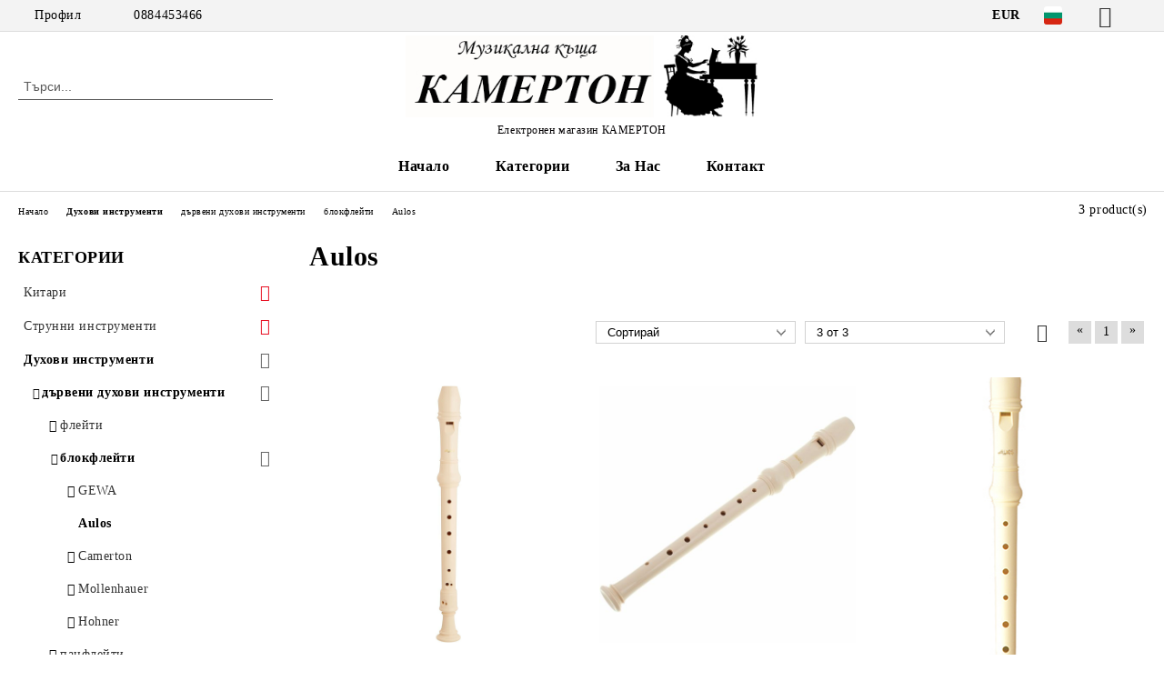

--- FILE ---
content_type: text/html; charset=utf-8
request_url: http://camerton99.com/category/257/aulos.html
body_size: 52281
content:
<!DOCTYPE html>
<html lang="bg">
<head>
	<meta http-equiv="Content-Type" content="text/html; charset=utf-8" />
<meta http-equiv="Content-Script-Type" content="text/javascript" />
<meta http-equiv="Content-Style-Type" content="text/css" />
<meta name="description" content="" />
<meta name="keywords" content="" />

<title>Aulos блокфлейта </title>
<link rel="canonical" href="http://camerton99.com/category/257/aulos.html" />

<link rel="stylesheet" type="text/css" href="/userfiles/css/css_58_225.css" />
<script type="text/javascript" src="/userfiles/css/js_58_54.js"></script>
<meta name="viewport" content="width=device-width, initial-scale=1" />
<link rel="alternate" type="application/rss+xml" title="Новини" href="/module.php?ModuleName=com.summercart.rss&amp;UILanguage=bg&amp;FeedType=News" />
<script type="text/javascript">
$(function(){
	$('.innerbox').colorbox({minWidth: 500, minHeight: 300, maxWidth: '90%', maxHeight: '96%'});
		var maxProducts = 7;
	var httpsDomain = 'https://camerton99.com/';
	var searchUrl = '/search.html';
	var seeMoreText = 'вижте още';
	
	SC.Util.initQuickSearch(httpsDomain, maxProducts, searchUrl, seeMoreText);
	});

SC.storeRoot = 'http://camerton99.com/';
SC.storeRootPath = '/';
SC.ML.PROVIDE_VALID_EMAIL = 'Трябва да предоставите валиден имейл адрес:';
SC.JSVersion = '';
</script>


		<script type="application/ld+json">
			{
				"@context": "https://schema.org",
				"@type": "BreadcrumbList",
				"itemListElement":
				[
					{
						"@type": "ListItem",
						"position": 1,
						"item":
						{
							"@id": "http://camerton99.com/",
							"name": "Начало"
						}
					},
					{
						"@type": "ListItem",
						"position": 2,
						"item":
						{
							"@id": "http://camerton99.com/category/41/duhovi-instrumenti.html",
							"name": "Духови инструменти"
						}
					},
					{
						"@type": "ListItem",
						"position": 3,
						"item":
						{
							"@id": "http://camerton99.com/category/42/darveni-duhovi-instrumenti.html",
							"name": "дървени духови инструменти"
						}
					},
					{
						"@type": "ListItem",
						"position": 4,
						"item":
						{
							"@id": "http://camerton99.com/category/68/blokfleyti.html",
							"name": "блокфлейти"
						}
					},
					{
						"@type": "ListItem",
						"position": 5,
						"item":
						{
							"@id": "http://camerton99.com/category/257/aulos.html",
							"name": "Aulos"
						}
					}
				]
			}
		</script>





<meta property="og:site_name" content="Музикална къща КАМЕРТОН" /><meta property="og:locality" content="София" /><meta property="og:street-address" content="ул. Русалка 3" /><meta property="og:postal-code" content="1505" /><meta property="og:country-name" content="България" /><meta property="og:email" content="camerton999@abv.bg" /><meta property="og:phone_number" content="0884453466" /><meta property="og:image" content="http://camerton99.com/userfiles/categoryimages/image_c407216413e1b73050110d5fe9eb03dc.jpg" /></head>

<body class="lang-bg dynamic-page dynamic-page-categories layout-21 layout-type-thin-wide products-per-row-3 " >


<div class="c-body-container js-body-container">
	<div class="c-body-container__sub">
		
		<header class="container c-header js-header-container">
						<div class="c-header__topline">
				<div class="c-header__topline-inner">
					<div class="c-header__profile js-header-login-section">
						<div class="c-header__profile-toggle-icon">Профил</div>
																								
												<div class="c-header__profile-dd">
							<a href="https://camerton99.com/login.html" class="c-header__profile_link c-header__profile-login">Вход</a>
							<a href="https://camerton99.com/register.html" class="c-header__profile_link c-header__profile-register">Регистрация</a>
						</div>
												
						<div class="c-header__phone-wrapper c-header__contacet-row">
							<a href="tel:0884453466" class="c-header__phone-number">0884453466</a>
						</div>
					</div>
					
					<div class="c-header__lang-currency-social">
												<div class="c-header__currency js-header-currency">
							<span class="c-header__currency-label">Валута</span>
							<div class="c_header__currency-selected">
								<span class="c-header__currency-code-wrapper"><span class="c_header__currency-selected-code">EUR</span></span>
							</div>
							<input type="hidden" name="CurrencyID" class="CurrencyID" id="js-selected-currencyid" value="2" />
							<ul id="currency-list" class="c-header__currency-list">
																<li class="c-header__currency-selector js-currency-selector " id="currencyId_1">USD</li>
																<li class="c-header__currency-selector js-currency-selector selected" id="currencyId_2">EUR</li>
																<li class="c-header__currency-selector js-currency-selector " id="currencyId_7">BGN</li>
															</ul>
						</div>
												
												<div class="c-header__language js-header-language">
							<span class="c-header__language-label">Език</span>
							<div class="language-container">
																								<div class="c_header__language-selected">
									<span class="c-header__language-code-wrapper language-has-selection"><img src="/userfiles/languages/image_0e1580ca172154193a971cf4f67c819a.jpg" width="30" height="30" alt="BG" /> <span class="c-header__language-code">BG</span></span>
								</div>
																
																<ul class="c-header__language-list">
																											<li class="c-header__language-dropdown">
									<a class="c-header__language-dropdown-link" href="/en/category/257/aulos.html">
										<img class="c-header__language-dropdown-image" src="/userfiles/languages/image_c4b78184d3ae0deaedf68a506c33164c.jpg" width="30" height="30" alt="EN"  />
										<span class="c-header__language-code">EN</span>
									</a>
									</li>
																		<li class="c-header__language-dropdown selected">
									<a class="c-header__language-dropdown-link" href="/category/257/aulos.html">
										<img class="c-header__language-dropdown-image" src="/userfiles/languages/image_0e1580ca172154193a971cf4f67c819a.jpg" width="30" height="30" alt="BG"  />
										<span class="c-header__language-code">BG</span>
									</a>
									</li>
																	</ul>
															</div>
						</div>
												
						<div class="c-header__social-networks">
														<a class="c-header__social-icons social-network__fb" href="http://www.facebook.com/" target="_blank" title="Facebook"></a>
																												<a class="c-header__social-icons social-network__tw" href="http://twitter.com/" target="_blank" title="Twitter"></a>
																																									</div>
					</div>
				</div>
			</div>
			
			<div class="c-header__standard">
				<div class="c-header__search js-header-search">
					<div class="c-header__search-advanced"><a class="c-header__search-advanced-link" href="/search.html?action=dmAdvancedSearch">Разширено търсене</a></div>
					<form action="/search.html" class="c-header_search_form js-header-search-form">
						<input type="text" class="c-header__search_input js-header-search-input" id="sbox" name="phrase" value="" placeholder="Търси..." />
						<span class="c-header__search-button"><input type="submit" value="Търси" class="c-header__search-button-submit" /></span>
					</form>
				</div>
				
				<h2 class="c-header__logo c-header__logo--is-image">
				<a class="c-header__logo-link" href="/">
					<img class="c-header__logo-image" src="/userfiles/logo/%D0%BB%D0%BE%D0%B3%D0%BE%207.jpg" alt="Музикална къща КАМЕРТОН" width="488" height="113" />									</a>
				<span class="c-header__slogan-text" style="color: #030103;">Електронен магазин КАМЕРТОН</span>				</h2>
				
				<div class="c-header__info">
										
										<div class="c-header__cart js-header-cart js-header-mini-cart-wrapper">
												<div class="c-header__cart-wrapper">
							<div class="c-header__cart--empty-icon"></div>
						</div>
												
											</div>
									</div>
			</div>
			
			<div class="c-header__mobile">
				<ul class="c-header__mobile-menu">
					<li class="c-header__mobile-menu-item mobile-menu-item-nav js-mobile-menu-toggle-nav">
						<span class="c-header__mobile-menu-icon"></span>
					</li>
					<li class="c-header__mobile-menu-item mobile-menu-item-search">
						<svg xmlns="http://www.w3.org/2000/svg" width="24.811" height="24.811" viewBox="0 0 21.811 21.811">
							<g id="search-outline" transform="translate(-63.25 -63.25)">
								<path id="Path_113" data-name="Path 113" d="M72.182,64a8.182,8.182,0,1,0,8.182,8.182A8.182,8.182,0,0,0,72.182,64Z" fill="none" stroke="#000" stroke-miterlimit="10" stroke-width="1.5"/>
								<path id="Path_114" data-name="Path 114" d="M338.29,338.29,344,344" transform="translate(-260.004 -260.004)" fill="none" stroke="#000" stroke-linecap="round" stroke-miterlimit="10" stroke-width="1.5"/>
							</g>
						</svg>
						<div class="c-header__search c-header__search--mobile">
							<form action="/search.html" class="c-header_search_form js-header-search-form">
								<input type="text" class="c-header__search_input c-header__search_input--mobile js-header-search-input" id="js-search-phrase" name="phrase" value="" placeholder="Търси..." />
								<span class="c-header__search-button"><input type="submit" value="Търси" class="c-header__search-button-submit" /></span>
							</form>
						</div>
					</li>
					<li class="c-header__standard-logo-section">
						<h2 class="c-header__logo c-header__logo--is-image">
						<a href="/" alt="Лого">
							<img class="c-header__logo-image" src="/userfiles/logo/%D0%BB%D0%BE%D0%B3%D0%BE%207.jpg" alt="Музикална къща КАМЕРТОН" width="488" height="113" />													</a>
						</h2>
					</li>
					<li class="c-header__mobile-menu-item is-mobile-cart">
												
																		<div id="mobile-cart" class="mobile-menu-item-cart js-mobile-menu-item-cart">
							<svg xmlns="http://www.w3.org/2000/svg" width="31" height="30" viewBox="0 0 31 30">
								<g id="cart-41" transform="translate(1.5 0.5)">
									<circle id="Ellipse_37" data-name="Ellipse 37" cx="1.847" cy="1.847" r="1.847" transform="translate(9.451 24.148)" fill="#000812"/>
									<path id="Ellipse_37_-_Outline" data-name="Ellipse 37 - Outline" d="M1.847-.5A2.347,2.347,0,1,1-.5,1.847,2.35,2.35,0,0,1,1.847-.5Zm0,3.695A1.347,1.347,0,1,0,.5,1.847,1.349,1.349,0,0,0,1.847,3.195Z" transform="translate(9.451 24.148)"/>
									<circle id="Ellipse_38" data-name="Ellipse 38" cx="1.847" cy="1.847" r="1.847" transform="translate(20.166 24.148)" fill="#000812"/>
									<path id="Ellipse_38_-_Outline" data-name="Ellipse 38 - Outline" d="M1.847-.5A2.347,2.347,0,1,1-.5,1.847,2.35,2.35,0,0,1,1.847-.5Zm0,3.695A1.347,1.347,0,1,0,.5,1.847,1.349,1.349,0,0,0,1.847,3.195Z" transform="translate(20.166 24.148)"/>
									<path id="Path_88" data-name="Path 88" d="M22.352,21.855H10.732a3.527,3.527,0,0,1-3.357-3.112L4.066,2.843H.709a1,1,0,0,1,0-2h4.17a1,1,0,0,1,.979.8l.877,4.215H26.709a1,1,0,0,1,.986,1.167L25.714,18.714l0,.02A3.529,3.529,0,0,1,22.352,21.855Zm-15.2-14L9.334,18.344l0,.016c.138.723.577,1.5,1.394,1.5h11.62c.814,0,1.253-.766,1.393-1.486L25.525,7.854Z" transform="translate(0 0)"/>
									<rect id="Rectangle_179" data-name="Rectangle 179" width="31" height="30" transform="translate(-1.5 -0.5)" fill="none"/>
								</g>
							</svg>
						</div>
												
																	</li>
				</ul>
			</div>
			<div class="c-mobile-holder"></div>
		</header><!-- header container -->
<main>
<div class="o-column c-layout-top o-layout--horizontal c-layout-top__sticky  js-layout-top">
	<div class="c-layout-wrapper c-layout-top__sticky-wrapper">
		<div class="o-box c-box-main-menu js-main-menu-box">
	<div class="c-mobile__close js-mobile-close-menu"></div>
	<div class="c-mobile__phone js-mobile-phone-content"></div>
	<div class="c-mobile__nav">
		<div class="c-mobile__nav-item is-menu js-mobile-toggle-menu is-active"><span>Меню</span></div>
		<div class="c-mobile__nav-item is-profile js-mobile-toggle-profile"><span>Профил</span></div>
		<div class="c-mobile__nav-item is-int js-mobile-toggle-int"><i class="js-mobile-current-flag"></i><span>Език</span></div>
	</div>
	
	<div class="o-box-content c-box-main-menu__content">
		<ul class="c-box-main-menu__list">
						<li class=" c-box-main-menu__item js-box-main-menu__item">
				<a href="/" title="Начало" class="c-box-main-menu__item-link">
										Начало
					<span class="c-box-main-menu__mobile-control js-mobile-control"><span>+</span></span>
				</a>
							</li>
						<li class="menu-item-dropdown-menu c-box-main-menu__item js-box-main-menu__item has-submenus">
				<a href="#" title="Категории" class="c-box-main-menu__item-link">
										Категории
					<span class="c-box-main-menu__mobile-control js-mobile-control"><span>+</span></span>
				</a>
									<ul class="o-box-content c-box-dd-categories__subcategory-list js-box-dd-categories__subcategory-list">
			<li class="c-box-dd-categories__item js-box-dd-categories-item c-box-dd-categories__categoryid-1 has-submenus is-first   ">
			<a href="/category/1/kitari.html" class="c-box-dd-categories__subcategory-item-link hasProducts is-parent">
				<span>Китари</span><span class="c-box-main-menu__mobile-control js-mobile-control"><span>+</span></span>
			</a>
			<ul class="o-box-content c-box-dd-categories__subcategory-list js-box-dd-categories__subcategory-list">
			<li class="c-box-dd-categories__item js-box-dd-categories-item c-box-dd-categories__categoryid-2  is-first   ">
			<a href="/category/2/klasicheski-kitari.html" class="c-box-dd-categories__subcategory-item-link noProducts ">
				<span>класически китари</span><span class="c-box-main-menu__mobile-control js-mobile-control"><span>+</span></span>
			</a>
			
		</li>
			<li class="c-box-dd-categories__item js-box-dd-categories-item c-box-dd-categories__categoryid-10     ">
			<a href="/category/10/klasicheski-kitari-s-pick-up.html" class="c-box-dd-categories__subcategory-item-link noProducts ">
				<span>класически китари с pick up</span><span class="c-box-main-menu__mobile-control js-mobile-control"><span>+</span></span>
			</a>
			
		</li>
			<li class="c-box-dd-categories__item js-box-dd-categories-item c-box-dd-categories__categoryid-3     ">
			<a href="/category/3/akustichni-kitari.html" class="c-box-dd-categories__subcategory-item-link noProducts ">
				<span>акустични китари</span><span class="c-box-main-menu__mobile-control js-mobile-control"><span>+</span></span>
			</a>
			
		</li>
			<li class="c-box-dd-categories__item js-box-dd-categories-item c-box-dd-categories__categoryid-4 has-submenus    ">
			<a href="/category/4/elektroakustichni-kitari.html" class="c-box-dd-categories__subcategory-item-link hasProducts is-parent">
				<span>електроакустични китари</span><span class="c-box-main-menu__mobile-control js-mobile-control"><span>+</span></span>
			</a>
			<ul class="o-box-content c-box-dd-categories__subcategory-list js-box-dd-categories__subcategory-list">
			<li class="c-box-dd-categories__item js-box-dd-categories-item c-box-dd-categories__categoryid-192  is-first   ">
			<a href="/category/192/kirkland.html" class="c-box-dd-categories__subcategory-item-link hasProducts ">
				<span>Kirkland</span><span class="c-box-main-menu__mobile-control js-mobile-control"><span>+</span></span>
			</a>
			
		</li>
			<li class="c-box-dd-categories__item js-box-dd-categories-item c-box-dd-categories__categoryid-596     ">
			<a href="/category/596/tanglewood.html" class="c-box-dd-categories__subcategory-item-link noProducts ">
				<span>Tanglewood</span><span class="c-box-main-menu__mobile-control js-mobile-control"><span>+</span></span>
			</a>
			
		</li>
			<li class="c-box-dd-categories__item js-box-dd-categories-item c-box-dd-categories__categoryid-597   is-last  ">
			<a href="/category/597/camerton.html" class="c-box-dd-categories__subcategory-item-link hasProducts ">
				<span>Camerton</span><span class="c-box-main-menu__mobile-control js-mobile-control"><span>+</span></span>
			</a>
			
		</li>
	</ul>
		</li>
			<li class="c-box-dd-categories__item js-box-dd-categories-item c-box-dd-categories__categoryid-400     ">
			<a href="/category/400/traval-kitari.html" class="c-box-dd-categories__subcategory-item-link noProducts ">
				<span>Травъл китари</span><span class="c-box-main-menu__mobile-control js-mobile-control"><span>+</span></span>
			</a>
			
		</li>
			<li class="c-box-dd-categories__item js-box-dd-categories-item c-box-dd-categories__categoryid-5 has-submenus    ">
			<a href="/category/5/elektricheski-kitari.html" class="c-box-dd-categories__subcategory-item-link hasProducts is-parent">
				<span>електрически китари</span><span class="c-box-main-menu__mobile-control js-mobile-control"><span>+</span></span>
			</a>
			<ul class="o-box-content c-box-dd-categories__subcategory-list js-box-dd-categories__subcategory-list">
			<li class="c-box-dd-categories__item js-box-dd-categories-item c-box-dd-categories__categoryid-852  is-first   ">
			<a href="/category/852/flight.html" class="c-box-dd-categories__subcategory-item-link noProducts ">
				<span>Flight</span><span class="c-box-main-menu__mobile-control js-mobile-control"><span>+</span></span>
			</a>
			
		</li>
			<li class="c-box-dd-categories__item js-box-dd-categories-item c-box-dd-categories__categoryid-904   is-last  ">
			<a href="/category/904/jet.html" class="c-box-dd-categories__subcategory-item-link noProducts ">
				<span>JET</span><span class="c-box-main-menu__mobile-control js-mobile-control"><span>+</span></span>
			</a>
			
		</li>
	</ul>
		</li>
			<li class="c-box-dd-categories__item js-box-dd-categories-item c-box-dd-categories__categoryid-9     ">
			<a href="/category/9/bas-kitari.html" class="c-box-dd-categories__subcategory-item-link noProducts ">
				<span>бас китари</span><span class="c-box-main-menu__mobile-control js-mobile-control"><span>+</span></span>
			</a>
			
		</li>
			<li class="c-box-dd-categories__item js-box-dd-categories-item c-box-dd-categories__categoryid-6 has-submenus  is-last  ">
			<a href="/category/6/aksesoari-za-kitara.html" class="c-box-dd-categories__subcategory-item-link noProducts is-parent">
				<span>аксесоари за китара</span><span class="c-box-main-menu__mobile-control js-mobile-control"><span>+</span></span>
			</a>
			<ul class="o-box-content c-box-dd-categories__subcategory-list js-box-dd-categories__subcategory-list">
			<li class="c-box-dd-categories__item js-box-dd-categories-item c-box-dd-categories__categoryid-7 has-submenus is-first   ">
			<a href="/category/7/klyuchove-za-kitara.html" class="c-box-dd-categories__subcategory-item-link noProducts is-parent">
				<span>ключове за китара</span><span class="c-box-main-menu__mobile-control js-mobile-control"><span>+</span></span>
			</a>
			<ul class="o-box-content c-box-dd-categories__subcategory-list js-box-dd-categories__subcategory-list">
			<li class="c-box-dd-categories__item js-box-dd-categories-item c-box-dd-categories__categoryid-834  is-first   ">
			<a href="/category/834/klyuchove-za-klasicheska-kitara.html" class="c-box-dd-categories__subcategory-item-link noProducts ">
				<span>ключове за класическа китара</span><span class="c-box-main-menu__mobile-control js-mobile-control"><span>+</span></span>
			</a>
			
		</li>
			<li class="c-box-dd-categories__item js-box-dd-categories-item c-box-dd-categories__categoryid-835     ">
			<a href="/category/835/klyuchove-za-akustichna-kitara.html" class="c-box-dd-categories__subcategory-item-link noProducts ">
				<span>ключове за акустична  китара</span><span class="c-box-main-menu__mobile-control js-mobile-control"><span>+</span></span>
			</a>
			
		</li>
			<li class="c-box-dd-categories__item js-box-dd-categories-item c-box-dd-categories__categoryid-836   is-last  ">
			<a href="/category/836/klyuchove-za-bas-kitara.html" class="c-box-dd-categories__subcategory-item-link noProducts ">
				<span>ключове за бас китара</span><span class="c-box-main-menu__mobile-control js-mobile-control"><span>+</span></span>
			</a>
			
		</li>
	</ul>
		</li>
			<li class="c-box-dd-categories__item js-box-dd-categories-item c-box-dd-categories__categoryid-8     ">
			<a href="/category/8/pochistvashti-preparati-za-kitara.html" class="c-box-dd-categories__subcategory-item-link noProducts ">
				<span>почистващи препарати за китара</span><span class="c-box-main-menu__mobile-control js-mobile-control"><span>+</span></span>
			</a>
			
		</li>
			<li class="c-box-dd-categories__item js-box-dd-categories-item c-box-dd-categories__categoryid-11     ">
			<a href="/category/11/kapodastri.html" class="c-box-dd-categories__subcategory-item-link noProducts ">
				<span>каподастри</span><span class="c-box-main-menu__mobile-control js-mobile-control"><span>+</span></span>
			</a>
			
		</li>
			<li class="c-box-dd-categories__item js-box-dd-categories-item c-box-dd-categories__categoryid-12     ">
			<a href="/category/12/stoyki-za-kitara.html" class="c-box-dd-categories__subcategory-item-link noProducts ">
				<span>стойки за китара</span><span class="c-box-main-menu__mobile-control js-mobile-control"><span>+</span></span>
			</a>
			
		</li>
			<li class="c-box-dd-categories__item js-box-dd-categories-item c-box-dd-categories__categoryid-13     ">
			<a href="/category/13/kolani-za-kitara.html" class="c-box-dd-categories__subcategory-item-link noProducts ">
				<span>колани за китара</span><span class="c-box-main-menu__mobile-control js-mobile-control"><span>+</span></span>
			</a>
			
		</li>
			<li class="c-box-dd-categories__item js-box-dd-categories-item c-box-dd-categories__categoryid-467     ">
			<a href="/category/467/zaklyuchvashti-za-kolan-za-kitara.html" class="c-box-dd-categories__subcategory-item-link noProducts ">
				<span>заключващи за колан за китара</span><span class="c-box-main-menu__mobile-control js-mobile-control"><span>+</span></span>
			</a>
			
		</li>
			<li class="c-box-dd-categories__item js-box-dd-categories-item c-box-dd-categories__categoryid-14 has-submenus    ">
			<a href="/category/14/pertsa.html" class="c-box-dd-categories__subcategory-item-link noProducts is-parent">
				<span>перца</span><span class="c-box-main-menu__mobile-control js-mobile-control"><span>+</span></span>
			</a>
			<ul class="o-box-content c-box-dd-categories__subcategory-list js-box-dd-categories__subcategory-list">
			<li class="c-box-dd-categories__item js-box-dd-categories-item c-box-dd-categories__categoryid-338 has-submenus is-first   ">
			<a href="/category/338/catfish.html" class="c-box-dd-categories__subcategory-item-link hasProducts is-parent">
				<span>Catfish</span><span class="c-box-main-menu__mobile-control js-mobile-control"><span>+</span></span>
			</a>
			<ul class="o-box-content c-box-dd-categories__subcategory-list js-box-dd-categories__subcategory-list">
			<li class="c-box-dd-categories__item js-box-dd-categories-item c-box-dd-categories__categoryid-343  is-first   ">
			<a href="/category/343/nylon.html" class="c-box-dd-categories__subcategory-item-link noProducts ">
				<span>Nylon</span><span class="c-box-main-menu__mobile-control js-mobile-control"><span>+</span></span>
			</a>
			
		</li>
			<li class="c-box-dd-categories__item js-box-dd-categories-item c-box-dd-categories__categoryid-344     ">
			<a href="/category/344/texacs.html" class="c-box-dd-categories__subcategory-item-link noProducts ">
				<span>Texacs</span><span class="c-box-main-menu__mobile-control js-mobile-control"><span>+</span></span>
			</a>
			
		</li>
			<li class="c-box-dd-categories__item js-box-dd-categories-item c-box-dd-categories__categoryid-345     ">
			<a href="/category/345/pearloid.html" class="c-box-dd-categories__subcategory-item-link noProducts ">
				<span>Pearloid</span><span class="c-box-main-menu__mobile-control js-mobile-control"><span>+</span></span>
			</a>
			
		</li>
			<li class="c-box-dd-categories__item js-box-dd-categories-item c-box-dd-categories__categoryid-346     ">
			<a href="/category/346/b-s.html" class="c-box-dd-categories__subcategory-item-link hasProducts ">
				<span>&quot;B&quot; &amp; &quot;S&quot;</span><span class="c-box-main-menu__mobile-control js-mobile-control"><span>+</span></span>
			</a>
			
		</li>
			<li class="c-box-dd-categories__item js-box-dd-categories-item c-box-dd-categories__categoryid-347     ">
			<a href="/category/347/351.html" class="c-box-dd-categories__subcategory-item-link hasProducts ">
				<span>351</span><span class="c-box-main-menu__mobile-control js-mobile-control"><span>+</span></span>
			</a>
			
		</li>
			<li class="c-box-dd-categories__item js-box-dd-categories-item c-box-dd-categories__categoryid-615   is-last  ">
			<a href="/category/615/73-74.html" class="c-box-dd-categories__subcategory-item-link hasProducts ">
				<span>73/74</span><span class="c-box-main-menu__mobile-control js-mobile-control"><span>+</span></span>
			</a>
			
		</li>
	</ul>
		</li>
			<li class="c-box-dd-categories__item js-box-dd-categories-item c-box-dd-categories__categoryid-339 has-submenus    ">
			<a href="/category/339/dunlop.html" class="c-box-dd-categories__subcategory-item-link hasProducts is-parent">
				<span>Dunlop</span><span class="c-box-main-menu__mobile-control js-mobile-control"><span>+</span></span>
			</a>
			<ul class="o-box-content c-box-dd-categories__subcategory-list js-box-dd-categories__subcategory-list">
			<li class="c-box-dd-categories__item js-box-dd-categories-item c-box-dd-categories__categoryid-350  is-first   ">
			<a href="/category/350/nylon.html" class="c-box-dd-categories__subcategory-item-link noProducts ">
				<span>Nylon</span><span class="c-box-main-menu__mobile-control js-mobile-control"><span>+</span></span>
			</a>
			
		</li>
			<li class="c-box-dd-categories__item js-box-dd-categories-item c-box-dd-categories__categoryid-351     ">
			<a href="/category/351/tortex-standard.html" class="c-box-dd-categories__subcategory-item-link noProducts ">
				<span>Tortex standard</span><span class="c-box-main-menu__mobile-control js-mobile-control"><span>+</span></span>
			</a>
			
		</li>
			<li class="c-box-dd-categories__item js-box-dd-categories-item c-box-dd-categories__categoryid-358     ">
			<a href="/category/358/ultex.html" class="c-box-dd-categories__subcategory-item-link noProducts ">
				<span>Ultex</span><span class="c-box-main-menu__mobile-control js-mobile-control"><span>+</span></span>
			</a>
			
		</li>
			<li class="c-box-dd-categories__item js-box-dd-categories-item c-box-dd-categories__categoryid-352     ">
			<a href="/category/352/gator-grip.html" class="c-box-dd-categories__subcategory-item-link noProducts ">
				<span>Gator Grip</span><span class="c-box-main-menu__mobile-control js-mobile-control"><span>+</span></span>
			</a>
			
		</li>
			<li class="c-box-dd-categories__item js-box-dd-categories-item c-box-dd-categories__categoryid-353     ">
			<a href="/category/353/delrin-500.html" class="c-box-dd-categories__subcategory-item-link noProducts ">
				<span>Delrin 500</span><span class="c-box-main-menu__mobile-control js-mobile-control"><span>+</span></span>
			</a>
			
		</li>
			<li class="c-box-dd-categories__item js-box-dd-categories-item c-box-dd-categories__categoryid-354     ">
			<a href="/category/354/gels.html" class="c-box-dd-categories__subcategory-item-link noProducts ">
				<span>Gels</span><span class="c-box-main-menu__mobile-control js-mobile-control"><span>+</span></span>
			</a>
			
		</li>
			<li class="c-box-dd-categories__item js-box-dd-categories-item c-box-dd-categories__categoryid-355     ">
			<a href="/category/355/jazz.html" class="c-box-dd-categories__subcategory-item-link noProducts ">
				<span>Jazz</span><span class="c-box-main-menu__mobile-control js-mobile-control"><span>+</span></span>
			</a>
			
		</li>
			<li class="c-box-dd-categories__item js-box-dd-categories-item c-box-dd-categories__categoryid-356     ">
			<a href="/category/356/jazztone.html" class="c-box-dd-categories__subcategory-item-link noProducts ">
				<span>Jazztone</span><span class="c-box-main-menu__mobile-control js-mobile-control"><span>+</span></span>
			</a>
			
		</li>
			<li class="c-box-dd-categories__item js-box-dd-categories-item c-box-dd-categories__categoryid-357     ">
			<a href="/category/357/stubby.html" class="c-box-dd-categories__subcategory-item-link noProducts ">
				<span>Stubby</span><span class="c-box-main-menu__mobile-control js-mobile-control"><span>+</span></span>
			</a>
			
		</li>
			<li class="c-box-dd-categories__item js-box-dd-categories-item c-box-dd-categories__categoryid-746     ">
			<a href="/category/746/max-grip.html" class="c-box-dd-categories__subcategory-item-link noProducts ">
				<span>Max Grip</span><span class="c-box-main-menu__mobile-control js-mobile-control"><span>+</span></span>
			</a>
			
		</li>
			<li class="c-box-dd-categories__item js-box-dd-categories-item c-box-dd-categories__categoryid-747     ">
			<a href="/category/747/tortex-flex.html" class="c-box-dd-categories__subcategory-item-link noProducts ">
				<span>Tortex Flex</span><span class="c-box-main-menu__mobile-control js-mobile-control"><span>+</span></span>
			</a>
			
		</li>
			<li class="c-box-dd-categories__item js-box-dd-categories-item c-box-dd-categories__categoryid-750     ">
			<a href="/category/750/primetone.html" class="c-box-dd-categories__subcategory-item-link noProducts ">
				<span>Primetone</span><span class="c-box-main-menu__mobile-control js-mobile-control"><span>+</span></span>
			</a>
			
		</li>
			<li class="c-box-dd-categories__item js-box-dd-categories-item c-box-dd-categories__categoryid-751     ">
			<a href="/category/751/flow.html" class="c-box-dd-categories__subcategory-item-link noProducts ">
				<span>Flow</span><span class="c-box-main-menu__mobile-control js-mobile-control"><span>+</span></span>
			</a>
			
		</li>
			<li class="c-box-dd-categories__item js-box-dd-categories-item c-box-dd-categories__categoryid-758     ">
			<a href="/category/758/pearloid.html" class="c-box-dd-categories__subcategory-item-link noProducts ">
				<span>Pearloid</span><span class="c-box-main-menu__mobile-control js-mobile-control"><span>+</span></span>
			</a>
			
		</li>
			<li class="c-box-dd-categories__item js-box-dd-categories-item c-box-dd-categories__categoryid-816   is-last  ">
			<a href="/category/816/tortex-wedge.html" class="c-box-dd-categories__subcategory-item-link noProducts ">
				<span>Tortex wedge</span><span class="c-box-main-menu__mobile-control js-mobile-control"><span>+</span></span>
			</a>
			
		</li>
	</ul>
		</li>
			<li class="c-box-dd-categories__item js-box-dd-categories-item c-box-dd-categories__categoryid-340 has-submenus    ">
			<a href="/category/340/fender.html" class="c-box-dd-categories__subcategory-item-link noProducts is-parent">
				<span>Fender</span><span class="c-box-main-menu__mobile-control js-mobile-control"><span>+</span></span>
			</a>
			<ul class="o-box-content c-box-dd-categories__subcategory-list js-box-dd-categories__subcategory-list">
			<li class="c-box-dd-categories__item js-box-dd-categories-item c-box-dd-categories__categoryid-348  is-first   ">
			<a href="/category/348/346.html" class="c-box-dd-categories__subcategory-item-link noProducts ">
				<span>346</span><span class="c-box-main-menu__mobile-control js-mobile-control"><span>+</span></span>
			</a>
			
		</li>
			<li class="c-box-dd-categories__item js-box-dd-categories-item c-box-dd-categories__categoryid-349     ">
			<a href="/category/349/358.html" class="c-box-dd-categories__subcategory-item-link hasProducts ">
				<span>358</span><span class="c-box-main-menu__mobile-control js-mobile-control"><span>+</span></span>
			</a>
			
		</li>
			<li class="c-box-dd-categories__item js-box-dd-categories-item c-box-dd-categories__categoryid-448     ">
			<a href="/category/448/351.html" class="c-box-dd-categories__subcategory-item-link noProducts ">
				<span>351</span><span class="c-box-main-menu__mobile-control js-mobile-control"><span>+</span></span>
			</a>
			
		</li>
			<li class="c-box-dd-categories__item js-box-dd-categories-item c-box-dd-categories__categoryid-793   is-last  ">
			<a href="/category/793/f-grip.html" class="c-box-dd-categories__subcategory-item-link noProducts ">
				<span>F-Grip </span><span class="c-box-main-menu__mobile-control js-mobile-control"><span>+</span></span>
			</a>
			
		</li>
	</ul>
		</li>
			<li class="c-box-dd-categories__item js-box-dd-categories-item c-box-dd-categories__categoryid-769     ">
			<a href="/category/769/timber-tones.html" class="c-box-dd-categories__subcategory-item-link noProducts ">
				<span>Timber Tones</span><span class="c-box-main-menu__mobile-control js-mobile-control"><span>+</span></span>
			</a>
			
		</li>
			<li class="c-box-dd-categories__item js-box-dd-categories-item c-box-dd-categories__categoryid-869     ">
			<a href="/category/869/bone-tones.html" class="c-box-dd-categories__subcategory-item-link noProducts ">
				<span>Bone Tones</span><span class="c-box-main-menu__mobile-control js-mobile-control"><span>+</span></span>
			</a>
			
		</li>
			<li class="c-box-dd-categories__item js-box-dd-categories-item c-box-dd-categories__categoryid-342     ">
			<a href="/category/342/drugi.html" class="c-box-dd-categories__subcategory-item-link noProducts ">
				<span>други</span><span class="c-box-main-menu__mobile-control js-mobile-control"><span>+</span></span>
			</a>
			
		</li>
			<li class="c-box-dd-categories__item js-box-dd-categories-item c-box-dd-categories__categoryid-895     ">
			<a href="/category/895/pertse-palets.html" class="c-box-dd-categories__subcategory-item-link noProducts ">
				<span>Перце палец</span><span class="c-box-main-menu__mobile-control js-mobile-control"><span>+</span></span>
			</a>
			
		</li>
			<li class="c-box-dd-categories__item js-box-dd-categories-item c-box-dd-categories__categoryid-898     ">
			<a href="/category/898/komplekt-pertsa.html" class="c-box-dd-categories__subcategory-item-link noProducts ">
				<span>комплект перца</span><span class="c-box-main-menu__mobile-control js-mobile-control"><span>+</span></span>
			</a>
			
		</li>
			<li class="c-box-dd-categories__item js-box-dd-categories-item c-box-dd-categories__categoryid-941   is-last  ">
			<a href="/category/941/pertsa-mandolina.html" class="c-box-dd-categories__subcategory-item-link noProducts ">
				<span>перца мандолина</span><span class="c-box-main-menu__mobile-control js-mobile-control"><span>+</span></span>
			</a>
			
		</li>
	</ul>
		</li>
			<li class="c-box-dd-categories__item js-box-dd-categories-item c-box-dd-categories__categoryid-449     ">
			<a href="/category/449/darzhachi-za-pertsa.html" class="c-box-dd-categories__subcategory-item-link noProducts ">
				<span>държачи за перца</span><span class="c-box-main-menu__mobile-control js-mobile-control"><span>+</span></span>
			</a>
			
		</li>
			<li class="c-box-dd-categories__item js-box-dd-categories-item c-box-dd-categories__categoryid-375     ">
			<a href="/category/375/nokti-za-kitara.html" class="c-box-dd-categories__subcategory-item-link noProducts ">
				<span>нокти за китара</span><span class="c-box-main-menu__mobile-control js-mobile-control"><span>+</span></span>
			</a>
			
		</li>
			<li class="c-box-dd-categories__item js-box-dd-categories-item c-box-dd-categories__categoryid-15     ">
			<a href="/category/15/kalafi.html" class="c-box-dd-categories__subcategory-item-link noProducts ">
				<span>калъфи</span><span class="c-box-main-menu__mobile-control js-mobile-control"><span>+</span></span>
			</a>
			
		</li>
			<li class="c-box-dd-categories__item js-box-dd-categories-item c-box-dd-categories__categoryid-16     ">
			<a href="/category/16/kufari.html" class="c-box-dd-categories__subcategory-item-link noProducts ">
				<span>куфари</span><span class="c-box-main-menu__mobile-control js-mobile-control"><span>+</span></span>
			</a>
			
		</li>
			<li class="c-box-dd-categories__item js-box-dd-categories-item c-box-dd-categories__categoryid-195 has-submenus    ">
			<a href="/category/195/pozitsii.html" class="c-box-dd-categories__subcategory-item-link noProducts is-parent">
				<span> позиции</span><span class="c-box-main-menu__mobile-control js-mobile-control"><span>+</span></span>
			</a>
			<ul class="o-box-content c-box-dd-categories__subcategory-list js-box-dd-categories__subcategory-list">
			<li class="c-box-dd-categories__item js-box-dd-categories-item c-box-dd-categories__categoryid-862  is-first   ">
			<a href="/category/862/pozitsii-naryazani.html" class="c-box-dd-categories__subcategory-item-link noProducts ">
				<span>позиции нарязaни</span><span class="c-box-main-menu__mobile-control js-mobile-control"><span>+</span></span>
			</a>
			
		</li>
			<li class="c-box-dd-categories__item js-box-dd-categories-item c-box-dd-categories__categoryid-863   is-last  ">
			<a href="/category/863/lyutierski-instrumenti.html" class="c-box-dd-categories__subcategory-item-link noProducts ">
				<span>лютиерски  инструменти </span><span class="c-box-main-menu__mobile-control js-mobile-control"><span>+</span></span>
			</a>
			
		</li>
	</ul>
		</li>
			<li class="c-box-dd-categories__item js-box-dd-categories-item c-box-dd-categories__categoryid-372     ">
			<a href="/category/372/stolche-za-kitara.html" class="c-box-dd-categories__subcategory-item-link noProducts ">
				<span>столче за китара</span><span class="c-box-main-menu__mobile-control js-mobile-control"><span>+</span></span>
			</a>
			
		</li>
			<li class="c-box-dd-categories__item js-box-dd-categories-item c-box-dd-categories__categoryid-373     ">
			<a href="/category/373/ergoplay-podlozhka-za-kitara.html" class="c-box-dd-categories__subcategory-item-link noProducts ">
				<span>Ergoplay подложка за китара</span><span class="c-box-main-menu__mobile-control js-mobile-control"><span>+</span></span>
			</a>
			
		</li>
			<li class="c-box-dd-categories__item js-box-dd-categories-item c-box-dd-categories__categoryid-386 has-submenus    ">
			<a href="/category/386/pikgardi-za-kitara.html" class="c-box-dd-categories__subcategory-item-link hasProducts is-parent">
				<span>пикгарди за китара</span><span class="c-box-main-menu__mobile-control js-mobile-control"><span>+</span></span>
			</a>
			<ul class="o-box-content c-box-dd-categories__subcategory-list js-box-dd-categories__subcategory-list">
			<li class="c-box-dd-categories__item js-box-dd-categories-item c-box-dd-categories__categoryid-387  is-first   ">
			<a href="/category/387/za-elektricheska-kitara.html" class="c-box-dd-categories__subcategory-item-link noProducts ">
				<span>за електрическа китара</span><span class="c-box-main-menu__mobile-control js-mobile-control"><span>+</span></span>
			</a>
			
		</li>
			<li class="c-box-dd-categories__item js-box-dd-categories-item c-box-dd-categories__categoryid-389     ">
			<a href="/category/389/za-bas-kitara.html" class="c-box-dd-categories__subcategory-item-link noProducts ">
				<span>за бас китара</span><span class="c-box-main-menu__mobile-control js-mobile-control"><span>+</span></span>
			</a>
			
		</li>
			<li class="c-box-dd-categories__item js-box-dd-categories-item c-box-dd-categories__categoryid-388     ">
			<a href="/category/388/za-akustichna-kitara.html" class="c-box-dd-categories__subcategory-item-link noProducts ">
				<span>за акустична китара</span><span class="c-box-main-menu__mobile-control js-mobile-control"><span>+</span></span>
			</a>
			
		</li>
			<li class="c-box-dd-categories__item js-box-dd-categories-item c-box-dd-categories__categoryid-390   is-last  ">
			<a href="/category/390/za-flamenko-kitara.html" class="c-box-dd-categories__subcategory-item-link noProducts ">
				<span>за фламенко китара</span><span class="c-box-main-menu__mobile-control js-mobile-control"><span>+</span></span>
			</a>
			
		</li>
	</ul>
		</li>
			<li class="c-box-dd-categories__item js-box-dd-categories-item c-box-dd-categories__categoryid-401     ">
			<a href="/category/401/prevklyuchvatel-za-adapteri.html" class="c-box-dd-categories__subcategory-item-link noProducts ">
				<span>Превключвател за адаптери</span><span class="c-box-main-menu__mobile-control js-mobile-control"><span>+</span></span>
			</a>
			
		</li>
			<li class="c-box-dd-categories__item js-box-dd-categories-item c-box-dd-categories__categoryid-466     ">
			<a href="/category/466/plochki-za-kitari.html" class="c-box-dd-categories__subcategory-item-link noProducts ">
				<span>плочки за китари</span><span class="c-box-main-menu__mobile-control js-mobile-control"><span>+</span></span>
			</a>
			
		</li>
			<li class="c-box-dd-categories__item js-box-dd-categories-item c-box-dd-categories__categoryid-507     ">
			<a href="/category/507/vintcheta.html" class="c-box-dd-categories__subcategory-item-link noProducts ">
				<span>винтчета</span><span class="c-box-main-menu__mobile-control js-mobile-control"><span>+</span></span>
			</a>
			
		</li>
			<li class="c-box-dd-categories__item js-box-dd-categories-item c-box-dd-categories__categoryid-402     ">
			<a href="/category/402/tremolo-i-bridzh.html" class="c-box-dd-categories__subcategory-item-link noProducts ">
				<span>Тремоло и бридж</span><span class="c-box-main-menu__mobile-control js-mobile-control"><span>+</span></span>
			</a>
			
		</li>
			<li class="c-box-dd-categories__item js-box-dd-categories-item c-box-dd-categories__categoryid-444     ">
			<a href="/category/444/mostove-i-pincheta.html" class="c-box-dd-categories__subcategory-item-link noProducts ">
				<span>Мостове и пинчета</span><span class="c-box-main-menu__mobile-control js-mobile-control"><span>+</span></span>
			</a>
			
		</li>
			<li class="c-box-dd-categories__item js-box-dd-categories-item c-box-dd-categories__categoryid-455 has-submenus    ">
			<a href="/category/455/natove-i-sedali.html" class="c-box-dd-categories__subcategory-item-link noProducts is-parent">
				<span>нътове и седъли</span><span class="c-box-main-menu__mobile-control js-mobile-control"><span>+</span></span>
			</a>
			<ul class="o-box-content c-box-dd-categories__subcategory-list js-box-dd-categories__subcategory-list">
			<li class="c-box-dd-categories__item js-box-dd-categories-item c-box-dd-categories__categoryid-761  is-first   ">
			<a href="/category/761/graph-tech.html" class="c-box-dd-categories__subcategory-item-link noProducts ">
				<span>Graph Тech</span><span class="c-box-main-menu__mobile-control js-mobile-control"><span>+</span></span>
			</a>
			
		</li>
			<li class="c-box-dd-categories__item js-box-dd-categories-item c-box-dd-categories__categoryid-763     ">
			<a href="/category/763/allparts.html" class="c-box-dd-categories__subcategory-item-link noProducts ">
				<span>Allparts</span><span class="c-box-main-menu__mobile-control js-mobile-control"><span>+</span></span>
			</a>
			
		</li>
			<li class="c-box-dd-categories__item js-box-dd-categories-item c-box-dd-categories__categoryid-846   is-last  ">
			<a href="/category/846/fender.html" class="c-box-dd-categories__subcategory-item-link noProducts ">
				<span>Fender</span><span class="c-box-main-menu__mobile-control js-mobile-control"><span>+</span></span>
			</a>
			
		</li>
	</ul>
		</li>
			<li class="c-box-dd-categories__item js-box-dd-categories-item c-box-dd-categories__categoryid-463     ">
			<a href="/category/463/kapachki-za-potentsiometri.html" class="c-box-dd-categories__subcategory-item-link noProducts ">
				<span>капачки за потенциометри</span><span class="c-box-main-menu__mobile-control js-mobile-control"><span>+</span></span>
			</a>
			
		</li>
			<li class="c-box-dd-categories__item js-box-dd-categories-item c-box-dd-categories__categoryid-464     ">
			<a href="/category/464/potentsiometri.html" class="c-box-dd-categories__subcategory-item-link noProducts ">
				<span>потенциометри</span><span class="c-box-main-menu__mobile-control js-mobile-control"><span>+</span></span>
			</a>
			
		</li>
			<li class="c-box-dd-categories__item js-box-dd-categories-item c-box-dd-categories__categoryid-465     ">
			<a href="/category/465/buksi-i-zhakove.html" class="c-box-dd-categories__subcategory-item-link noProducts ">
				<span>букси и жакове</span><span class="c-box-main-menu__mobile-control js-mobile-control"><span>+</span></span>
			</a>
			
		</li>
			<li class="c-box-dd-categories__item js-box-dd-categories-item c-box-dd-categories__categoryid-493     ">
			<a href="/category/493/slayd.html" class="c-box-dd-categories__subcategory-item-link hasProducts ">
				<span>слайд</span><span class="c-box-main-menu__mobile-control js-mobile-control"><span>+</span></span>
			</a>
			
		</li>
			<li class="c-box-dd-categories__item js-box-dd-categories-item c-box-dd-categories__categoryid-503     ">
			<a href="/category/503/ovlazhniteli.html" class="c-box-dd-categories__subcategory-item-link noProducts ">
				<span>овлажнители</span><span class="c-box-main-menu__mobile-control js-mobile-control"><span>+</span></span>
			</a>
			
		</li>
			<li class="c-box-dd-categories__item js-box-dd-categories-item c-box-dd-categories__categoryid-749     ">
			<a href="/category/749/ramki-za-adapteri.html" class="c-box-dd-categories__subcategory-item-link noProducts ">
				<span>рамки за адаптери</span><span class="c-box-main-menu__mobile-control js-mobile-control"><span>+</span></span>
			</a>
			
		</li>
			<li class="c-box-dd-categories__item js-box-dd-categories-item c-box-dd-categories__categoryid-753 has-submenus    ">
			<a href="/category/753/adapteri.html" class="c-box-dd-categories__subcategory-item-link noProducts is-parent">
				<span>адаптери</span><span class="c-box-main-menu__mobile-control js-mobile-control"><span>+</span></span>
			</a>
			<ul class="o-box-content c-box-dd-categories__subcategory-list js-box-dd-categories__subcategory-list">
			<li class="c-box-dd-categories__item js-box-dd-categories-item c-box-dd-categories__categoryid-889  is-first   ">
			<a href="/category/889/tesla.html" class="c-box-dd-categories__subcategory-item-link noProducts ">
				<span>Tesla</span><span class="c-box-main-menu__mobile-control js-mobile-control"><span>+</span></span>
			</a>
			
		</li>
			<li class="c-box-dd-categories__item js-box-dd-categories-item c-box-dd-categories__categoryid-890     ">
			<a href="/category/890/fender.html" class="c-box-dd-categories__subcategory-item-link noProducts ">
				<span>Fender</span><span class="c-box-main-menu__mobile-control js-mobile-control"><span>+</span></span>
			</a>
			
		</li>
			<li class="c-box-dd-categories__item js-box-dd-categories-item c-box-dd-categories__categoryid-891   is-last  ">
			<a href="/category/891/gotoh.html" class="c-box-dd-categories__subcategory-item-link noProducts ">
				<span>Gotoh</span><span class="c-box-main-menu__mobile-control js-mobile-control"><span>+</span></span>
			</a>
			
		</li>
	</ul>
		</li>
			<li class="c-box-dd-categories__item js-box-dd-categories-item c-box-dd-categories__categoryid-787     ">
			<a href="/category/787/kabeli.html" class="c-box-dd-categories__subcategory-item-link noProducts ">
				<span>кабели</span><span class="c-box-main-menu__mobile-control js-mobile-control"><span>+</span></span>
			</a>
			
		</li>
			<li class="c-box-dd-categories__item js-box-dd-categories-item c-box-dd-categories__categoryid-820   is-last  ">
			<a href="/category/820/instrumenti-i-materiali.html" class="c-box-dd-categories__subcategory-item-link noProducts ">
				<span>Инструменти и материали</span><span class="c-box-main-menu__mobile-control js-mobile-control"><span>+</span></span>
			</a>
			
		</li>
	</ul>
		</li>
	</ul>
		</li>
			<li class="c-box-dd-categories__item js-box-dd-categories-item c-box-dd-categories__categoryid-17 has-submenus    ">
			<a href="/category/17/strunni-instrumenti.html" class="c-box-dd-categories__subcategory-item-link hasProducts is-parent">
				<span>Струнни инструменти</span><span class="c-box-main-menu__mobile-control js-mobile-control"><span>+</span></span>
			</a>
			<ul class="o-box-content c-box-dd-categories__subcategory-list js-box-dd-categories__subcategory-list">
			<li class="c-box-dd-categories__item js-box-dd-categories-item c-box-dd-categories__categoryid-18  is-first   ">
			<a href="/category/18/tsigulki.html" class="c-box-dd-categories__subcategory-item-link noProducts ">
				<span>цигулки</span><span class="c-box-main-menu__mobile-control js-mobile-control"><span>+</span></span>
			</a>
			
		</li>
			<li class="c-box-dd-categories__item js-box-dd-categories-item c-box-dd-categories__categoryid-19     ">
			<a href="/category/19/violi.html" class="c-box-dd-categories__subcategory-item-link noProducts ">
				<span>виоли</span><span class="c-box-main-menu__mobile-control js-mobile-control"><span>+</span></span>
			</a>
			
		</li>
			<li class="c-box-dd-categories__item js-box-dd-categories-item c-box-dd-categories__categoryid-20 has-submenus    ">
			<a href="/category/20/violoncheli.html" class="c-box-dd-categories__subcategory-item-link noProducts is-parent">
				<span>виолончели</span><span class="c-box-main-menu__mobile-control js-mobile-control"><span>+</span></span>
			</a>
			<ul class="o-box-content c-box-dd-categories__subcategory-list js-box-dd-categories__subcategory-list">
			<li class="c-box-dd-categories__item js-box-dd-categories-item c-box-dd-categories__categoryid-328  is-first   ">
			<a href="/category/328/camerton.html" class="c-box-dd-categories__subcategory-item-link hasProducts ">
				<span>Camerton</span><span class="c-box-main-menu__mobile-control js-mobile-control"><span>+</span></span>
			</a>
			
		</li>
			<li class="c-box-dd-categories__item js-box-dd-categories-item c-box-dd-categories__categoryid-329   is-last  ">
			<a href="/category/329/gewa.html" class="c-box-dd-categories__subcategory-item-link noProducts ">
				<span>GEWA</span><span class="c-box-main-menu__mobile-control js-mobile-control"><span>+</span></span>
			</a>
			
		</li>
	</ul>
		</li>
			<li class="c-box-dd-categories__item js-box-dd-categories-item c-box-dd-categories__categoryid-21     ">
			<a href="/category/21/kontrabasi.html" class="c-box-dd-categories__subcategory-item-link noProducts ">
				<span>контрабаси</span><span class="c-box-main-menu__mobile-control js-mobile-control"><span>+</span></span>
			</a>
			
		</li>
			<li class="c-box-dd-categories__item js-box-dd-categories-item c-box-dd-categories__categoryid-22     ">
			<a href="/category/22/mandolina-mandola-i-aksesoari.html" class="c-box-dd-categories__subcategory-item-link noProducts ">
				<span>мандолина, мандола и аксесоари</span><span class="c-box-main-menu__mobile-control js-mobile-control"><span>+</span></span>
			</a>
			
		</li>
			<li class="c-box-dd-categories__item js-box-dd-categories-item c-box-dd-categories__categoryid-23     ">
			<a href="/category/23/bandzho.html" class="c-box-dd-categories__subcategory-item-link noProducts ">
				<span>банджо</span><span class="c-box-main-menu__mobile-control js-mobile-control"><span>+</span></span>
			</a>
			
		</li>
			<li class="c-box-dd-categories__item js-box-dd-categories-item c-box-dd-categories__categoryid-24     ">
			<a href="/category/24/ukulele.html" class="c-box-dd-categories__subcategory-item-link noProducts ">
				<span>укулеле</span><span class="c-box-main-menu__mobile-control js-mobile-control"><span>+</span></span>
			</a>
			
		</li>
			<li class="c-box-dd-categories__item js-box-dd-categories-item c-box-dd-categories__categoryid-25 has-submenus  is-last  ">
			<a href="/category/25/aksesoari.html" class="c-box-dd-categories__subcategory-item-link hasProducts is-parent">
				<span>аксесоари</span><span class="c-box-main-menu__mobile-control js-mobile-control"><span>+</span></span>
			</a>
			<ul class="o-box-content c-box-dd-categories__subcategory-list js-box-dd-categories__subcategory-list">
			<li class="c-box-dd-categories__item js-box-dd-categories-item c-box-dd-categories__categoryid-26 has-submenus is-first   ">
			<a href="/category/26/kalafi.html" class="c-box-dd-categories__subcategory-item-link hasProducts is-parent">
				<span>калъфи</span><span class="c-box-main-menu__mobile-control js-mobile-control"><span>+</span></span>
			</a>
			<ul class="o-box-content c-box-dd-categories__subcategory-list js-box-dd-categories__subcategory-list">
			<li class="c-box-dd-categories__item js-box-dd-categories-item c-box-dd-categories__categoryid-203  is-first   ">
			<a href="/category/203/kalafi-za-tsigulka.html" class="c-box-dd-categories__subcategory-item-link noProducts ">
				<span>Калъфи за цигулка</span><span class="c-box-main-menu__mobile-control js-mobile-control"><span>+</span></span>
			</a>
			
		</li>
			<li class="c-box-dd-categories__item js-box-dd-categories-item c-box-dd-categories__categoryid-204     ">
			<a href="/category/204/kalafi-za-viola.html" class="c-box-dd-categories__subcategory-item-link noProducts ">
				<span>Калъфи за виола</span><span class="c-box-main-menu__mobile-control js-mobile-control"><span>+</span></span>
			</a>
			
		</li>
			<li class="c-box-dd-categories__item js-box-dd-categories-item c-box-dd-categories__categoryid-205     ">
			<a href="/category/205/kalafi-za-chelo.html" class="c-box-dd-categories__subcategory-item-link noProducts ">
				<span>Калъфи за чело</span><span class="c-box-main-menu__mobile-control js-mobile-control"><span>+</span></span>
			</a>
			
		</li>
			<li class="c-box-dd-categories__item js-box-dd-categories-item c-box-dd-categories__categoryid-374     ">
			<a href="/category/374/kalafi-za-kontrabas.html" class="c-box-dd-categories__subcategory-item-link noProducts ">
				<span>Калъфи за контрабас</span><span class="c-box-main-menu__mobile-control js-mobile-control"><span>+</span></span>
			</a>
			
		</li>
			<li class="c-box-dd-categories__item js-box-dd-categories-item c-box-dd-categories__categoryid-506   is-last  ">
			<a href="/category/506/kalafi-za-ukulele.html" class="c-box-dd-categories__subcategory-item-link noProducts ">
				<span>калъфи за укулеле</span><span class="c-box-main-menu__mobile-control js-mobile-control"><span>+</span></span>
			</a>
			
		</li>
	</ul>
		</li>
			<li class="c-box-dd-categories__item js-box-dd-categories-item c-box-dd-categories__categoryid-359     ">
			<a href="/category/359/kalafi-za-lakove.html" class="c-box-dd-categories__subcategory-item-link noProducts ">
				<span>калъфи за лъкове</span><span class="c-box-main-menu__mobile-control js-mobile-control"><span>+</span></span>
			</a>
			
		</li>
			<li class="c-box-dd-categories__item js-box-dd-categories-item c-box-dd-categories__categoryid-27 has-submenus    ">
			<a href="/category/27/lakove.html" class="c-box-dd-categories__subcategory-item-link hasProducts is-parent">
				<span>лъкове</span><span class="c-box-main-menu__mobile-control js-mobile-control"><span>+</span></span>
			</a>
			<ul class="o-box-content c-box-dd-categories__subcategory-list js-box-dd-categories__subcategory-list">
			<li class="c-box-dd-categories__item js-box-dd-categories-item c-box-dd-categories__categoryid-360 has-submenus is-first   ">
			<a href="/category/360/lakove-za-tsigulka.html" class="c-box-dd-categories__subcategory-item-link hasProducts is-parent">
				<span>лъкове за цигулка</span><span class="c-box-main-menu__mobile-control js-mobile-control"><span>+</span></span>
			</a>
			<ul class="o-box-content c-box-dd-categories__subcategory-list js-box-dd-categories__subcategory-list">
			<li class="c-box-dd-categories__item js-box-dd-categories-item c-box-dd-categories__categoryid-364  is-first is-last  ">
			<a href="/category/364/razmer-4-4.html" class="c-box-dd-categories__subcategory-item-link noProducts ">
				<span>размер 4/4</span><span class="c-box-main-menu__mobile-control js-mobile-control"><span>+</span></span>
			</a>
			
		</li>
	</ul>
		</li>
			<li class="c-box-dd-categories__item js-box-dd-categories-item c-box-dd-categories__categoryid-361     ">
			<a href="/category/361/lakove-za-viola.html" class="c-box-dd-categories__subcategory-item-link noProducts ">
				<span>лъкове за виола</span><span class="c-box-main-menu__mobile-control js-mobile-control"><span>+</span></span>
			</a>
			
		</li>
			<li class="c-box-dd-categories__item js-box-dd-categories-item c-box-dd-categories__categoryid-362 has-submenus    ">
			<a href="/category/362/lakove-za-violonchelo.html" class="c-box-dd-categories__subcategory-item-link hasProducts is-parent">
				<span>лъкове за виолончело</span><span class="c-box-main-menu__mobile-control js-mobile-control"><span>+</span></span>
			</a>
			<ul class="o-box-content c-box-dd-categories__subcategory-list js-box-dd-categories__subcategory-list">
			<li class="c-box-dd-categories__item js-box-dd-categories-item c-box-dd-categories__categoryid-369  is-first   ">
			<a href="/category/369/razmer-4-4.html" class="c-box-dd-categories__subcategory-item-link noProducts ">
				<span>размер 4/4</span><span class="c-box-main-menu__mobile-control js-mobile-control"><span>+</span></span>
			</a>
			
		</li>
			<li class="c-box-dd-categories__item js-box-dd-categories-item c-box-dd-categories__categoryid-370     ">
			<a href="/category/370/razmer-3-4.html" class="c-box-dd-categories__subcategory-item-link noProducts ">
				<span>размер 3/4</span><span class="c-box-main-menu__mobile-control js-mobile-control"><span>+</span></span>
			</a>
			
		</li>
			<li class="c-box-dd-categories__item js-box-dd-categories-item c-box-dd-categories__categoryid-562     ">
			<a href="/category/562/razmer-1-2.html" class="c-box-dd-categories__subcategory-item-link noProducts ">
				<span>размер 1/2</span><span class="c-box-main-menu__mobile-control js-mobile-control"><span>+</span></span>
			</a>
			
		</li>
			<li class="c-box-dd-categories__item js-box-dd-categories-item c-box-dd-categories__categoryid-841   is-last  ">
			<a href="/category/841/razmer-1-4.html" class="c-box-dd-categories__subcategory-item-link noProducts ">
				<span>размер 1/4</span><span class="c-box-main-menu__mobile-control js-mobile-control"><span>+</span></span>
			</a>
			
		</li>
	</ul>
		</li>
			<li class="c-box-dd-categories__item js-box-dd-categories-item c-box-dd-categories__categoryid-363   is-last  ">
			<a href="/category/363/lakove-za-kontrabas.html" class="c-box-dd-categories__subcategory-item-link noProducts ">
				<span>лъкове за контрабас</span><span class="c-box-main-menu__mobile-control js-mobile-control"><span>+</span></span>
			</a>
			
		</li>
	</ul>
		</li>
			<li class="c-box-dd-categories__item js-box-dd-categories-item c-box-dd-categories__categoryid-559     ">
			<a href="/category/559/zhabki.html" class="c-box-dd-categories__subcategory-item-link noProducts ">
				<span>жабки</span><span class="c-box-main-menu__mobile-control js-mobile-control"><span>+</span></span>
			</a>
			
		</li>
			<li class="c-box-dd-categories__item js-box-dd-categories-item c-box-dd-categories__categoryid-381     ">
			<a href="/category/381/vintove-za-lak.html" class="c-box-dd-categories__subcategory-item-link noProducts ">
				<span>винтове за лък</span><span class="c-box-main-menu__mobile-control js-mobile-control"><span>+</span></span>
			</a>
			
		</li>
			<li class="c-box-dd-categories__item js-box-dd-categories-item c-box-dd-categories__categoryid-802 has-submenus    ">
			<a href="/category/802/kosmi.html" class="c-box-dd-categories__subcategory-item-link hasProducts is-parent">
				<span>косми </span><span class="c-box-main-menu__mobile-control js-mobile-control"><span>+</span></span>
			</a>
			<ul class="o-box-content c-box-dd-categories__subcategory-list js-box-dd-categories__subcategory-list">
			<li class="c-box-dd-categories__item js-box-dd-categories-item c-box-dd-categories__categoryid-40  is-first   ">
			<a href="/category/40/kosmi-za-tsigulka.html" class="c-box-dd-categories__subcategory-item-link noProducts ">
				<span>косми за цигулка</span><span class="c-box-main-menu__mobile-control js-mobile-control"><span>+</span></span>
			</a>
			
		</li>
			<li class="c-box-dd-categories__item js-box-dd-categories-item c-box-dd-categories__categoryid-803     ">
			<a href="/category/803/kosmi-za-viola.html" class="c-box-dd-categories__subcategory-item-link noProducts ">
				<span>косми за виола</span><span class="c-box-main-menu__mobile-control js-mobile-control"><span>+</span></span>
			</a>
			
		</li>
			<li class="c-box-dd-categories__item js-box-dd-categories-item c-box-dd-categories__categoryid-804     ">
			<a href="/category/804/kosmi-za-chelo.html" class="c-box-dd-categories__subcategory-item-link noProducts ">
				<span>косми за чело</span><span class="c-box-main-menu__mobile-control js-mobile-control"><span>+</span></span>
			</a>
			
		</li>
			<li class="c-box-dd-categories__item js-box-dd-categories-item c-box-dd-categories__categoryid-805   is-last  ">
			<a href="/category/805/kosmi-za-kontrabas.html" class="c-box-dd-categories__subcategory-item-link noProducts ">
				<span>косми за контрабас</span><span class="c-box-main-menu__mobile-control js-mobile-control"><span>+</span></span>
			</a>
			
		</li>
	</ul>
		</li>
			<li class="c-box-dd-categories__item js-box-dd-categories-item c-box-dd-categories__categoryid-28 has-submenus    ">
			<a href="/category/28/kolofoni.html" class="c-box-dd-categories__subcategory-item-link noProducts is-parent">
				<span>колофони</span><span class="c-box-main-menu__mobile-control js-mobile-control"><span>+</span></span>
			</a>
			<ul class="o-box-content c-box-dd-categories__subcategory-list js-box-dd-categories__subcategory-list">
			<li class="c-box-dd-categories__item js-box-dd-categories-item c-box-dd-categories__categoryid-693  is-first   ">
			<a href="/category/693/kolofoni-za-tsigulka-i-viola.html" class="c-box-dd-categories__subcategory-item-link noProducts ">
				<span>колофони за цигулка и виола</span><span class="c-box-main-menu__mobile-control js-mobile-control"><span>+</span></span>
			</a>
			
		</li>
			<li class="c-box-dd-categories__item js-box-dd-categories-item c-box-dd-categories__categoryid-694     ">
			<a href="/category/694/kolofoni-za-violonchelo.html" class="c-box-dd-categories__subcategory-item-link noProducts ">
				<span>колофони за виолончело</span><span class="c-box-main-menu__mobile-control js-mobile-control"><span>+</span></span>
			</a>
			
		</li>
			<li class="c-box-dd-categories__item js-box-dd-categories-item c-box-dd-categories__categoryid-695   is-last  ">
			<a href="/category/695/kolofoni-za-kontrabas.html" class="c-box-dd-categories__subcategory-item-link noProducts ">
				<span>колофони за контрабас</span><span class="c-box-main-menu__mobile-control js-mobile-control"><span>+</span></span>
			</a>
			
		</li>
	</ul>
		</li>
			<li class="c-box-dd-categories__item js-box-dd-categories-item c-box-dd-categories__categoryid-30 has-submenus    ">
			<a href="/category/30/podbradnitsi.html" class="c-box-dd-categories__subcategory-item-link noProducts is-parent">
				<span>подбрадници</span><span class="c-box-main-menu__mobile-control js-mobile-control"><span>+</span></span>
			</a>
			<ul class="o-box-content c-box-dd-categories__subcategory-list js-box-dd-categories__subcategory-list">
			<li class="c-box-dd-categories__item js-box-dd-categories-item c-box-dd-categories__categoryid-265  is-first   ">
			<a href="/category/265/wittner.html" class="c-box-dd-categories__subcategory-item-link noProducts ">
				<span>Wittner</span><span class="c-box-main-menu__mobile-control js-mobile-control"><span>+</span></span>
			</a>
			
		</li>
			<li class="c-box-dd-categories__item js-box-dd-categories-item c-box-dd-categories__categoryid-266     ">
			<a href="/category/266/gewa.html" class="c-box-dd-categories__subcategory-item-link noProducts ">
				<span>GEWA</span><span class="c-box-main-menu__mobile-control js-mobile-control"><span>+</span></span>
			</a>
			
		</li>
			<li class="c-box-dd-categories__item js-box-dd-categories-item c-box-dd-categories__categoryid-497     ">
			<a href="/category/497/camerton.html" class="c-box-dd-categories__subcategory-item-link noProducts ">
				<span>Camerton</span><span class="c-box-main-menu__mobile-control js-mobile-control"><span>+</span></span>
			</a>
			
		</li>
			<li class="c-box-dd-categories__item js-box-dd-categories-item c-box-dd-categories__categoryid-498   is-last  ">
			<a href="/category/498/india-violin-parts.html" class="c-box-dd-categories__subcategory-item-link noProducts ">
				<span>India Violin parts</span><span class="c-box-main-menu__mobile-control js-mobile-control"><span>+</span></span>
			</a>
			
		</li>
	</ul>
		</li>
			<li class="c-box-dd-categories__item js-box-dd-categories-item c-box-dd-categories__categoryid-31     ">
			<a href="/category/31/surdini.html" class="c-box-dd-categories__subcategory-item-link noProducts ">
				<span>сурдини</span><span class="c-box-main-menu__mobile-control js-mobile-control"><span>+</span></span>
			</a>
			
		</li>
			<li class="c-box-dd-categories__item js-box-dd-categories-item c-box-dd-categories__categoryid-39 has-submenus    ">
			<a href="/category/39/magarentsa.html" class="c-box-dd-categories__subcategory-item-link hasProducts is-parent">
				<span>магаренца</span><span class="c-box-main-menu__mobile-control js-mobile-control"><span>+</span></span>
			</a>
			<ul class="o-box-content c-box-dd-categories__subcategory-list js-box-dd-categories__subcategory-list">
			<li class="c-box-dd-categories__item js-box-dd-categories-item c-box-dd-categories__categoryid-437  is-first   ">
			<a href="/category/437/magarentsa-za-tsigulka.html" class="c-box-dd-categories__subcategory-item-link noProducts ">
				<span>магаренца за цигулка</span><span class="c-box-main-menu__mobile-control js-mobile-control"><span>+</span></span>
			</a>
			
		</li>
			<li class="c-box-dd-categories__item js-box-dd-categories-item c-box-dd-categories__categoryid-436     ">
			<a href="/category/436/magarentsa-za-viola.html" class="c-box-dd-categories__subcategory-item-link noProducts ">
				<span>магаренца за виола</span><span class="c-box-main-menu__mobile-control js-mobile-control"><span>+</span></span>
			</a>
			
		</li>
			<li class="c-box-dd-categories__item js-box-dd-categories-item c-box-dd-categories__categoryid-435 has-submenus    ">
			<a href="/category/435/magarentsa-za-chelo.html" class="c-box-dd-categories__subcategory-item-link noProducts is-parent">
				<span>магаренца за чело</span><span class="c-box-main-menu__mobile-control js-mobile-control"><span>+</span></span>
			</a>
			<ul class="o-box-content c-box-dd-categories__subcategory-list js-box-dd-categories__subcategory-list">
			<li class="c-box-dd-categories__item js-box-dd-categories-item c-box-dd-categories__categoryid-882  is-first   ">
			<a href="/category/882/razmer-4-4.html" class="c-box-dd-categories__subcategory-item-link noProducts ">
				<span>размер 4/4</span><span class="c-box-main-menu__mobile-control js-mobile-control"><span>+</span></span>
			</a>
			
		</li>
			<li class="c-box-dd-categories__item js-box-dd-categories-item c-box-dd-categories__categoryid-883     ">
			<a href="/category/883/razmer-3-4.html" class="c-box-dd-categories__subcategory-item-link noProducts ">
				<span>размер 3/4</span><span class="c-box-main-menu__mobile-control js-mobile-control"><span>+</span></span>
			</a>
			
		</li>
			<li class="c-box-dd-categories__item js-box-dd-categories-item c-box-dd-categories__categoryid-911   is-last  ">
			<a href="/category/911/razmer-1-4.html" class="c-box-dd-categories__subcategory-item-link noProducts ">
				<span>размер 1/4</span><span class="c-box-main-menu__mobile-control js-mobile-control"><span>+</span></span>
			</a>
			
		</li>
	</ul>
		</li>
			<li class="c-box-dd-categories__item js-box-dd-categories-item c-box-dd-categories__categoryid-796   is-last  ">
			<a href="/category/796/magarentsa-za-kontrabas.html" class="c-box-dd-categories__subcategory-item-link noProducts ">
				<span>магаренца за контрабас</span><span class="c-box-main-menu__mobile-control js-mobile-control"><span>+</span></span>
			</a>
			
		</li>
	</ul>
		</li>
			<li class="c-box-dd-categories__item js-box-dd-categories-item c-box-dd-categories__categoryid-32     ">
			<a href="/category/32/fiks-mashinki.html" class="c-box-dd-categories__subcategory-item-link noProducts ">
				<span>фикс машинки</span><span class="c-box-main-menu__mobile-control js-mobile-control"><span>+</span></span>
			</a>
			
		</li>
			<li class="c-box-dd-categories__item js-box-dd-categories-item c-box-dd-categories__categoryid-508     ">
			<a href="/category/508/volfton.html" class="c-box-dd-categories__subcategory-item-link noProducts ">
				<span>волфтон</span><span class="c-box-main-menu__mobile-control js-mobile-control"><span>+</span></span>
			</a>
			
		</li>
			<li class="c-box-dd-categories__item js-box-dd-categories-item c-box-dd-categories__categoryid-33 has-submenus    ">
			<a href="/category/33/strunnitsi-i-garnituri.html" class="c-box-dd-categories__subcategory-item-link noProducts is-parent">
				<span>струнници и гарнитури</span><span class="c-box-main-menu__mobile-control js-mobile-control"><span>+</span></span>
			</a>
			<ul class="o-box-content c-box-dd-categories__subcategory-list js-box-dd-categories__subcategory-list">
			<li class="c-box-dd-categories__item js-box-dd-categories-item c-box-dd-categories__categoryid-269 has-submenus is-first   ">
			<a href="/category/269/za-tsigulka.html" class="c-box-dd-categories__subcategory-item-link noProducts is-parent">
				<span>за цигулка</span><span class="c-box-main-menu__mobile-control js-mobile-control"><span>+</span></span>
			</a>
			<ul class="o-box-content c-box-dd-categories__subcategory-list js-box-dd-categories__subcategory-list">
			<li class="c-box-dd-categories__item js-box-dd-categories-item c-box-dd-categories__categoryid-267  is-first   ">
			<a href="/category/267/wittner.html" class="c-box-dd-categories__subcategory-item-link noProducts ">
				<span>Wittner</span><span class="c-box-main-menu__mobile-control js-mobile-control"><span>+</span></span>
			</a>
			
		</li>
			<li class="c-box-dd-categories__item js-box-dd-categories-item c-box-dd-categories__categoryid-268     ">
			<a href="/category/268/gewa.html" class="c-box-dd-categories__subcategory-item-link noProducts ">
				<span>GEWA</span><span class="c-box-main-menu__mobile-control js-mobile-control"><span>+</span></span>
			</a>
			
		</li>
			<li class="c-box-dd-categories__item js-box-dd-categories-item c-box-dd-categories__categoryid-548   is-last  ">
			<a href="/category/548/indian-violin-parts.html" class="c-box-dd-categories__subcategory-item-link noProducts ">
				<span>Indian Violin Parts</span><span class="c-box-main-menu__mobile-control js-mobile-control"><span>+</span></span>
			</a>
			
		</li>
	</ul>
		</li>
			<li class="c-box-dd-categories__item js-box-dd-categories-item c-box-dd-categories__categoryid-270 has-submenus    ">
			<a href="/category/270/za-viola.html" class="c-box-dd-categories__subcategory-item-link hasProducts is-parent">
				<span>за виола</span><span class="c-box-main-menu__mobile-control js-mobile-control"><span>+</span></span>
			</a>
			<ul class="o-box-content c-box-dd-categories__subcategory-list js-box-dd-categories__subcategory-list">
			<li class="c-box-dd-categories__item js-box-dd-categories-item c-box-dd-categories__categoryid-273  is-first   ">
			<a href="/category/273/wittner.html" class="c-box-dd-categories__subcategory-item-link noProducts ">
				<span>Wittner</span><span class="c-box-main-menu__mobile-control js-mobile-control"><span>+</span></span>
			</a>
			
		</li>
			<li class="c-box-dd-categories__item js-box-dd-categories-item c-box-dd-categories__categoryid-276     ">
			<a href="/category/276/gewa.html" class="c-box-dd-categories__subcategory-item-link noProducts ">
				<span>GEWA</span><span class="c-box-main-menu__mobile-control js-mobile-control"><span>+</span></span>
			</a>
			
		</li>
			<li class="c-box-dd-categories__item js-box-dd-categories-item c-box-dd-categories__categoryid-549   is-last  ">
			<a href="/category/549/indian-violin-parts.html" class="c-box-dd-categories__subcategory-item-link noProducts ">
				<span>Indian Violin Parts</span><span class="c-box-main-menu__mobile-control js-mobile-control"><span>+</span></span>
			</a>
			
		</li>
	</ul>
		</li>
			<li class="c-box-dd-categories__item js-box-dd-categories-item c-box-dd-categories__categoryid-271 has-submenus    ">
			<a href="/category/271/za-chelo.html" class="c-box-dd-categories__subcategory-item-link noProducts is-parent">
				<span>за чело</span><span class="c-box-main-menu__mobile-control js-mobile-control"><span>+</span></span>
			</a>
			<ul class="o-box-content c-box-dd-categories__subcategory-list js-box-dd-categories__subcategory-list">
			<li class="c-box-dd-categories__item js-box-dd-categories-item c-box-dd-categories__categoryid-274  is-first   ">
			<a href="/category/274/wittner.html" class="c-box-dd-categories__subcategory-item-link noProducts ">
				<span>Wittner</span><span class="c-box-main-menu__mobile-control js-mobile-control"><span>+</span></span>
			</a>
			
		</li>
			<li class="c-box-dd-categories__item js-box-dd-categories-item c-box-dd-categories__categoryid-277     ">
			<a href="/category/277/gewa-strunnik-za-chelo.html" class="c-box-dd-categories__subcategory-item-link noProducts ">
				<span>GEWA струнник за чело</span><span class="c-box-main-menu__mobile-control js-mobile-control"><span>+</span></span>
			</a>
			
		</li>
			<li class="c-box-dd-categories__item js-box-dd-categories-item c-box-dd-categories__categoryid-378     ">
			<a href="/category/378/akusticus.html" class="c-box-dd-categories__subcategory-item-link noProducts ">
				<span>Akusticus</span><span class="c-box-main-menu__mobile-control js-mobile-control"><span>+</span></span>
			</a>
			
		</li>
			<li class="c-box-dd-categories__item js-box-dd-categories-item c-box-dd-categories__categoryid-550   is-last  ">
			<a href="/category/550/indian-violin-parts.html" class="c-box-dd-categories__subcategory-item-link noProducts ">
				<span>Indian Violin Parts</span><span class="c-box-main-menu__mobile-control js-mobile-control"><span>+</span></span>
			</a>
			
		</li>
	</ul>
		</li>
			<li class="c-box-dd-categories__item js-box-dd-categories-item c-box-dd-categories__categoryid-272 has-submenus  is-last  ">
			<a href="/category/272/za-kontrabas.html" class="c-box-dd-categories__subcategory-item-link hasProducts is-parent">
				<span>за контрабас</span><span class="c-box-main-menu__mobile-control js-mobile-control"><span>+</span></span>
			</a>
			<ul class="o-box-content c-box-dd-categories__subcategory-list js-box-dd-categories__subcategory-list">
			<li class="c-box-dd-categories__item js-box-dd-categories-item c-box-dd-categories__categoryid-275  is-first   ">
			<a href="/category/275/wittner.html" class="c-box-dd-categories__subcategory-item-link noProducts ">
				<span>Wittner</span><span class="c-box-main-menu__mobile-control js-mobile-control"><span>+</span></span>
			</a>
			
		</li>
			<li class="c-box-dd-categories__item js-box-dd-categories-item c-box-dd-categories__categoryid-278     ">
			<a href="/category/278/gewa.html" class="c-box-dd-categories__subcategory-item-link hasProducts ">
				<span>GEWA</span><span class="c-box-main-menu__mobile-control js-mobile-control"><span>+</span></span>
			</a>
			
		</li>
			<li class="c-box-dd-categories__item js-box-dd-categories-item c-box-dd-categories__categoryid-551   is-last  ">
			<a href="/category/551/indian-violin-parts.html" class="c-box-dd-categories__subcategory-item-link hasProducts ">
				<span>Indian Violin Parts</span><span class="c-box-main-menu__mobile-control js-mobile-control"><span>+</span></span>
			</a>
			
		</li>
	</ul>
		</li>
	</ul>
		</li>
			<li class="c-box-dd-categories__item js-box-dd-categories-item c-box-dd-categories__categoryid-34     ">
			<a href="/category/34/pochistvashti-i-karpi.html" class="c-box-dd-categories__subcategory-item-link noProducts ">
				<span>почистващи и кърпи</span><span class="c-box-main-menu__mobile-control js-mobile-control"><span>+</span></span>
			</a>
			
		</li>
			<li class="c-box-dd-categories__item js-box-dd-categories-item c-box-dd-categories__categoryid-35 has-submenus    ">
			<a href="/category/35/klyuchove.html" class="c-box-dd-categories__subcategory-item-link hasProducts is-parent">
				<span>ключове</span><span class="c-box-main-menu__mobile-control js-mobile-control"><span>+</span></span>
			</a>
			<ul class="o-box-content c-box-dd-categories__subcategory-list js-box-dd-categories__subcategory-list">
			<li class="c-box-dd-categories__item js-box-dd-categories-item c-box-dd-categories__categoryid-382  is-first   ">
			<a href="/category/382/klyuchove-za-tsigulka.html" class="c-box-dd-categories__subcategory-item-link noProducts ">
				<span>ключове за цигулка</span><span class="c-box-main-menu__mobile-control js-mobile-control"><span>+</span></span>
			</a>
			
		</li>
			<li class="c-box-dd-categories__item js-box-dd-categories-item c-box-dd-categories__categoryid-383     ">
			<a href="/category/383/klyuchove-za-viola.html" class="c-box-dd-categories__subcategory-item-link noProducts ">
				<span>ключове за виола</span><span class="c-box-main-menu__mobile-control js-mobile-control"><span>+</span></span>
			</a>
			
		</li>
			<li class="c-box-dd-categories__item js-box-dd-categories-item c-box-dd-categories__categoryid-384     ">
			<a href="/category/384/klyuchove-za-chelo.html" class="c-box-dd-categories__subcategory-item-link noProducts ">
				<span>ключове за чело</span><span class="c-box-main-menu__mobile-control js-mobile-control"><span>+</span></span>
			</a>
			
		</li>
			<li class="c-box-dd-categories__item js-box-dd-categories-item c-box-dd-categories__categoryid-385   is-last  ">
			<a href="/category/385/klyuchove-za-kontrabas.html" class="c-box-dd-categories__subcategory-item-link hasProducts ">
				<span>ключове за контрабас</span><span class="c-box-main-menu__mobile-control js-mobile-control"><span>+</span></span>
			</a>
			
		</li>
	</ul>
		</li>
			<li class="c-box-dd-categories__item js-box-dd-categories-item c-box-dd-categories__categoryid-376     ">
			<a href="/category/376/pasta-za-klyuchove.html" class="c-box-dd-categories__subcategory-item-link noProducts ">
				<span>паста за ключове</span><span class="c-box-main-menu__mobile-control js-mobile-control"><span>+</span></span>
			</a>
			
		</li>
			<li class="c-box-dd-categories__item js-box-dd-categories-item c-box-dd-categories__categoryid-380     ">
			<a href="/category/380/kopcheta.html" class="c-box-dd-categories__subcategory-item-link noProducts ">
				<span>копчета</span><span class="c-box-main-menu__mobile-control js-mobile-control"><span>+</span></span>
			</a>
			
		</li>
			<li class="c-box-dd-categories__item js-box-dd-categories-item c-box-dd-categories__categoryid-468     ">
			<a href="/category/468/grifove-i-pragcheta.html" class="c-box-dd-categories__subcategory-item-link noProducts ">
				<span>грифове и прагчета</span><span class="c-box-main-menu__mobile-control js-mobile-control"><span>+</span></span>
			</a>
			
		</li>
			<li class="c-box-dd-categories__item js-box-dd-categories-item c-box-dd-categories__categoryid-38     ">
			<a href="/category/38/shipove-i-protektori.html" class="c-box-dd-categories__subcategory-item-link noProducts ">
				<span>шипове и протектори</span><span class="c-box-main-menu__mobile-control js-mobile-control"><span>+</span></span>
			</a>
			
		</li>
			<li class="c-box-dd-categories__item js-box-dd-categories-item c-box-dd-categories__categoryid-36     ">
			<a href="/category/36/ovlazhniteli.html" class="c-box-dd-categories__subcategory-item-link noProducts ">
				<span>овлажнители</span><span class="c-box-main-menu__mobile-control js-mobile-control"><span>+</span></span>
			</a>
			
		</li>
			<li class="c-box-dd-categories__item js-box-dd-categories-item c-box-dd-categories__categoryid-37     ">
			<a href="/category/37/ozvuchavane.html" class="c-box-dd-categories__subcategory-item-link noProducts ">
				<span>озвучаване</span><span class="c-box-main-menu__mobile-control js-mobile-control"><span>+</span></span>
			</a>
			
		</li>
			<li class="c-box-dd-categories__item js-box-dd-categories-item c-box-dd-categories__categoryid-440     ">
			<a href="/category/440/lyutierski-instrumenti-i-materiali.html" class="c-box-dd-categories__subcategory-item-link noProducts ">
				<span>лютиерски инструменти и материали</span><span class="c-box-main-menu__mobile-control js-mobile-control"><span>+</span></span>
			</a>
			
		</li>
			<li class="c-box-dd-categories__item js-box-dd-categories-item c-box-dd-categories__categoryid-790   is-last  ">
			<a href="/category/790/stoyki-za-strunni.html" class="c-box-dd-categories__subcategory-item-link noProducts ">
				<span>стойки за струнни</span><span class="c-box-main-menu__mobile-control js-mobile-control"><span>+</span></span>
			</a>
			
		</li>
	</ul>
		</li>
	</ul>
		</li>
			<li class="c-box-dd-categories__item js-box-dd-categories-item c-box-dd-categories__categoryid-41 has-submenus    ">
			<a href="/category/41/duhovi-instrumenti.html" class="c-box-dd-categories__subcategory-item-link hasProducts is-parent">
				<span>Духови инструменти</span><span class="c-box-main-menu__mobile-control js-mobile-control"><span>+</span></span>
			</a>
			<ul class="o-box-content c-box-dd-categories__subcategory-list js-box-dd-categories__subcategory-list">
			<li class="c-box-dd-categories__item js-box-dd-categories-item c-box-dd-categories__categoryid-42 has-submenus is-first   ">
			<a href="/category/42/darveni-duhovi-instrumenti.html" class="c-box-dd-categories__subcategory-item-link hasProducts is-parent">
				<span>дървени духови инструменти</span><span class="c-box-main-menu__mobile-control js-mobile-control"><span>+</span></span>
			</a>
			<ul class="o-box-content c-box-dd-categories__subcategory-list js-box-dd-categories__subcategory-list">
			<li class="c-box-dd-categories__item js-box-dd-categories-item c-box-dd-categories__categoryid-46  is-first   ">
			<a href="/category/46/fleyti.html" class="c-box-dd-categories__subcategory-item-link noProducts ">
				<span>флейти</span><span class="c-box-main-menu__mobile-control js-mobile-control"><span>+</span></span>
			</a>
			
		</li>
			<li class="c-box-dd-categories__item js-box-dd-categories-item c-box-dd-categories__categoryid-68 has-submenus    ">
			<a href="/category/68/blokfleyti.html" class="c-box-dd-categories__subcategory-item-link hasProducts is-parent">
				<span>блокфлейти</span><span class="c-box-main-menu__mobile-control js-mobile-control"><span>+</span></span>
			</a>
			<ul class="o-box-content c-box-dd-categories__subcategory-list js-box-dd-categories__subcategory-list">
			<li class="c-box-dd-categories__item js-box-dd-categories-item c-box-dd-categories__categoryid-256  is-first   ">
			<a href="/category/256/gewa.html" class="c-box-dd-categories__subcategory-item-link noProducts ">
				<span>GEWA</span><span class="c-box-main-menu__mobile-control js-mobile-control"><span>+</span></span>
			</a>
			
		</li>
			<li class="c-box-dd-categories__item js-box-dd-categories-item c-box-dd-categories__categoryid-257     ">
			<a href="/category/257/aulos.html" class="c-box-dd-categories__subcategory-item-link noProducts ">
				<span>Aulos</span><span class="c-box-main-menu__mobile-control js-mobile-control"><span>+</span></span>
			</a>
			
		</li>
			<li class="c-box-dd-categories__item js-box-dd-categories-item c-box-dd-categories__categoryid-495     ">
			<a href="/category/495/camerton.html" class="c-box-dd-categories__subcategory-item-link noProducts ">
				<span>Camerton</span><span class="c-box-main-menu__mobile-control js-mobile-control"><span>+</span></span>
			</a>
			
		</li>
			<li class="c-box-dd-categories__item js-box-dd-categories-item c-box-dd-categories__categoryid-813     ">
			<a href="/category/813/mollenhauer.html" class="c-box-dd-categories__subcategory-item-link noProducts ">
				<span>Mollenhauer</span><span class="c-box-main-menu__mobile-control js-mobile-control"><span>+</span></span>
			</a>
			
		</li>
			<li class="c-box-dd-categories__item js-box-dd-categories-item c-box-dd-categories__categoryid-840   is-last  ">
			<a href="/category/840/hohner.html" class="c-box-dd-categories__subcategory-item-link noProducts ">
				<span>Hohner</span><span class="c-box-main-menu__mobile-control js-mobile-control"><span>+</span></span>
			</a>
			
		</li>
	</ul>
		</li>
			<li class="c-box-dd-categories__item js-box-dd-categories-item c-box-dd-categories__categoryid-419     ">
			<a href="/category/419/panfleyti.html" class="c-box-dd-categories__subcategory-item-link noProducts ">
				<span>панфлейти</span><span class="c-box-main-menu__mobile-control js-mobile-control"><span>+</span></span>
			</a>
			
		</li>
			<li class="c-box-dd-categories__item js-box-dd-categories-item c-box-dd-categories__categoryid-49 has-submenus  is-last  ">
			<a href="/category/49/aksesoari.html" class="c-box-dd-categories__subcategory-item-link noProducts is-parent">
				<span>аксесоари</span><span class="c-box-main-menu__mobile-control js-mobile-control"><span>+</span></span>
			</a>
			<ul class="o-box-content c-box-dd-categories__subcategory-list js-box-dd-categories__subcategory-list">
			<li class="c-box-dd-categories__item js-box-dd-categories-item c-box-dd-categories__categoryid-53  is-first   ">
			<a href="/category/53/masla-i-smazki-za-fleyta-klarinet-oboy-i-dr.html" class="c-box-dd-categories__subcategory-item-link noProducts ">
				<span>масла и смазки за флейтa,кларинет,обой и др.</span><span class="c-box-main-menu__mobile-control js-mobile-control"><span>+</span></span>
			</a>
			
		</li>
			<li class="c-box-dd-categories__item js-box-dd-categories-item c-box-dd-categories__categoryid-55     ">
			<a href="/category/55/mundshtutsi-darveni-duhovi.html" class="c-box-dd-categories__subcategory-item-link noProducts ">
				<span>мундщуци дървени духови</span><span class="c-box-main-menu__mobile-control js-mobile-control"><span>+</span></span>
			</a>
			
		</li>
			<li class="c-box-dd-categories__item js-box-dd-categories-item c-box-dd-categories__categoryid-392     ">
			<a href="/category/392/gumichki.html" class="c-box-dd-categories__subcategory-item-link noProducts ">
				<span>гумички </span><span class="c-box-main-menu__mobile-control js-mobile-control"><span>+</span></span>
			</a>
			
		</li>
			<li class="c-box-dd-categories__item js-box-dd-categories-item c-box-dd-categories__categoryid-57     ">
			<a href="/category/57/grivni-i-kapachki.html" class="c-box-dd-categories__subcategory-item-link noProducts ">
				<span>гривни и капачки</span><span class="c-box-main-menu__mobile-control js-mobile-control"><span>+</span></span>
			</a>
			
		</li>
			<li class="c-box-dd-categories__item js-box-dd-categories-item c-box-dd-categories__categoryid-58     ">
			<a href="/category/58/stoyki.html" class="c-box-dd-categories__subcategory-item-link noProducts ">
				<span>стойки</span><span class="c-box-main-menu__mobile-control js-mobile-control"><span>+</span></span>
			</a>
			
		</li>
			<li class="c-box-dd-categories__item js-box-dd-categories-item c-box-dd-categories__categoryid-60     ">
			<a href="/category/60/shompoli-karpi-i-pochistvashti.html" class="c-box-dd-categories__subcategory-item-link noProducts ">
				<span>шомполи, кърпи и почистващи</span><span class="c-box-main-menu__mobile-control js-mobile-control"><span>+</span></span>
			</a>
			
		</li>
			<li class="c-box-dd-categories__item js-box-dd-categories-item c-box-dd-categories__categoryid-63 has-submenus    ">
			<a href="/category/63/padushki.html" class="c-box-dd-categories__subcategory-item-link noProducts is-parent">
				<span>падушки</span><span class="c-box-main-menu__mobile-control js-mobile-control"><span>+</span></span>
			</a>
			<ul class="o-box-content c-box-dd-categories__subcategory-list js-box-dd-categories__subcategory-list">
			<li class="c-box-dd-categories__item js-box-dd-categories-item c-box-dd-categories__categoryid-675  is-first   ">
			<a href="/category/675/padushki-za-fleyta.html" class="c-box-dd-categories__subcategory-item-link noProducts ">
				<span>падушки за флейта</span><span class="c-box-main-menu__mobile-control js-mobile-control"><span>+</span></span>
			</a>
			
		</li>
			<li class="c-box-dd-categories__item js-box-dd-categories-item c-box-dd-categories__categoryid-679     ">
			<a href="/category/679/padushki-za-klarinet.html" class="c-box-dd-categories__subcategory-item-link noProducts ">
				<span>падушки за кларинет</span><span class="c-box-main-menu__mobile-control js-mobile-control"><span>+</span></span>
			</a>
			
		</li>
			<li class="c-box-dd-categories__item js-box-dd-categories-item c-box-dd-categories__categoryid-680     ">
			<a href="/category/680/padushki-za-oboy.html" class="c-box-dd-categories__subcategory-item-link noProducts ">
				<span>падушки за обой</span><span class="c-box-main-menu__mobile-control js-mobile-control"><span>+</span></span>
			</a>
			
		</li>
			<li class="c-box-dd-categories__item js-box-dd-categories-item c-box-dd-categories__categoryid-682   is-last  ">
			<a href="/category/682/padushki-za-saksofon.html" class="c-box-dd-categories__subcategory-item-link noProducts ">
				<span>падушки за саксофон</span><span class="c-box-main-menu__mobile-control js-mobile-control"><span>+</span></span>
			</a>
			
		</li>
	</ul>
		</li>
			<li class="c-box-dd-categories__item js-box-dd-categories-item c-box-dd-categories__categoryid-766     ">
			<a href="/category/766/pruzhinki.html" class="c-box-dd-categories__subcategory-item-link noProducts ">
				<span>пружинки</span><span class="c-box-main-menu__mobile-control js-mobile-control"><span>+</span></span>
			</a>
			
		</li>
			<li class="c-box-dd-categories__item js-box-dd-categories-item c-box-dd-categories__categoryid-65     ">
			<a href="/category/65/kalafi.html" class="c-box-dd-categories__subcategory-item-link noProducts ">
				<span>калъфи</span><span class="c-box-main-menu__mobile-control js-mobile-control"><span>+</span></span>
			</a>
			
		</li>
			<li class="c-box-dd-categories__item js-box-dd-categories-item c-box-dd-categories__categoryid-206 has-submenus    ">
			<a href="/category/206/platatsi.html" class="c-box-dd-categories__subcategory-item-link noProducts is-parent">
				<span>Платъци</span><span class="c-box-main-menu__mobile-control js-mobile-control"><span>+</span></span>
			</a>
			<ul class="o-box-content c-box-dd-categories__subcategory-list js-box-dd-categories__subcategory-list">
			<li class="c-box-dd-categories__item js-box-dd-categories-item c-box-dd-categories__categoryid-764  is-first   ">
			<a href="/category/764/bas-klarinet.html" class="c-box-dd-categories__subcategory-item-link noProducts ">
				<span>Бас кларинет</span><span class="c-box-main-menu__mobile-control js-mobile-control"><span>+</span></span>
			</a>
			
		</li>
			<li class="c-box-dd-categories__item js-box-dd-categories-item c-box-dd-categories__categoryid-51 has-submenus    ">
			<a href="/category/51/platatsi-za-klarinet.html" class="c-box-dd-categories__subcategory-item-link noProducts is-parent">
				<span>платъци за кларинет</span><span class="c-box-main-menu__mobile-control js-mobile-control"><span>+</span></span>
			</a>
			<ul class="o-box-content c-box-dd-categories__subcategory-list js-box-dd-categories__subcategory-list">
			<li class="c-box-dd-categories__item js-box-dd-categories-item c-box-dd-categories__categoryid-211  is-first   ">
			<a href="/category/211/vandoren.html" class="c-box-dd-categories__subcategory-item-link noProducts ">
				<span>Vandoren</span><span class="c-box-main-menu__mobile-control js-mobile-control"><span>+</span></span>
			</a>
			
		</li>
			<li class="c-box-dd-categories__item js-box-dd-categories-item c-box-dd-categories__categoryid-216     ">
			<a href="/category/216/rico.html" class="c-box-dd-categories__subcategory-item-link noProducts ">
				<span>Rico</span><span class="c-box-main-menu__mobile-control js-mobile-control"><span>+</span></span>
			</a>
			
		</li>
			<li class="c-box-dd-categories__item js-box-dd-categories-item c-box-dd-categories__categoryid-502     ">
			<a href="/category/502/gruchi-nice-france.html" class="c-box-dd-categories__subcategory-item-link noProducts ">
				<span>Gruchi Nice France</span><span class="c-box-main-menu__mobile-control js-mobile-control"><span>+</span></span>
			</a>
			
		</li>
			<li class="c-box-dd-categories__item js-box-dd-categories-item c-box-dd-categories__categoryid-868     ">
			<a href="/category/868/rigotti.html" class="c-box-dd-categories__subcategory-item-link noProducts ">
				<span>Rigotti</span><span class="c-box-main-menu__mobile-control js-mobile-control"><span>+</span></span>
			</a>
			
		</li>
			<li class="c-box-dd-categories__item js-box-dd-categories-item c-box-dd-categories__categoryid-907     ">
			<a href="/category/907/schwenk-seggelke.html" class="c-box-dd-categories__subcategory-item-link noProducts ">
				<span>Schwenk&amp;Seggelke</span><span class="c-box-main-menu__mobile-control js-mobile-control"><span>+</span></span>
			</a>
			
		</li>
			<li class="c-box-dd-categories__item js-box-dd-categories-item c-box-dd-categories__categoryid-945     ">
			<a href="/category/945/royal.html" class="c-box-dd-categories__subcategory-item-link noProducts ">
				<span>Royal</span><span class="c-box-main-menu__mobile-control js-mobile-control"><span>+</span></span>
			</a>
			
		</li>
			<li class="c-box-dd-categories__item js-box-dd-categories-item c-box-dd-categories__categoryid-947   is-last  ">
			<a href="/category/947/d-addario-reserve.html" class="c-box-dd-categories__subcategory-item-link noProducts ">
				<span>D&#039;addario Reserve</span><span class="c-box-main-menu__mobile-control js-mobile-control"><span>+</span></span>
			</a>
			
		</li>
	</ul>
		</li>
			<li class="c-box-dd-categories__item js-box-dd-categories-item c-box-dd-categories__categoryid-207 has-submenus    ">
			<a href="/category/207/platatsi-za-sopran-saksofon.html" class="c-box-dd-categories__subcategory-item-link noProducts is-parent">
				<span>Платъци за сопран саксофон</span><span class="c-box-main-menu__mobile-control js-mobile-control"><span>+</span></span>
			</a>
			<ul class="o-box-content c-box-dd-categories__subcategory-list js-box-dd-categories__subcategory-list">
			<li class="c-box-dd-categories__item js-box-dd-categories-item c-box-dd-categories__categoryid-212  is-first   ">
			<a href="/category/212/vandoren.html" class="c-box-dd-categories__subcategory-item-link noProducts ">
				<span>Vandoren</span><span class="c-box-main-menu__mobile-control js-mobile-control"><span>+</span></span>
			</a>
			
		</li>
			<li class="c-box-dd-categories__item js-box-dd-categories-item c-box-dd-categories__categoryid-217     ">
			<a href="/category/217/rico.html" class="c-box-dd-categories__subcategory-item-link noProducts ">
				<span>Rico</span><span class="c-box-main-menu__mobile-control js-mobile-control"><span>+</span></span>
			</a>
			
		</li>
			<li class="c-box-dd-categories__item js-box-dd-categories-item c-box-dd-categories__categoryid-946   is-last  ">
			<a href="/category/946/royal.html" class="c-box-dd-categories__subcategory-item-link noProducts ">
				<span>Royal</span><span class="c-box-main-menu__mobile-control js-mobile-control"><span>+</span></span>
			</a>
			
		</li>
	</ul>
		</li>
			<li class="c-box-dd-categories__item js-box-dd-categories-item c-box-dd-categories__categoryid-208 has-submenus    ">
			<a href="/category/208/platatsi-za-alt-saksofon.html" class="c-box-dd-categories__subcategory-item-link noProducts is-parent">
				<span>Платъци за алт саксофон</span><span class="c-box-main-menu__mobile-control js-mobile-control"><span>+</span></span>
			</a>
			<ul class="o-box-content c-box-dd-categories__subcategory-list js-box-dd-categories__subcategory-list">
			<li class="c-box-dd-categories__item js-box-dd-categories-item c-box-dd-categories__categoryid-213  is-first   ">
			<a href="/category/213/vandoren.html" class="c-box-dd-categories__subcategory-item-link noProducts ">
				<span>Vandoren</span><span class="c-box-main-menu__mobile-control js-mobile-control"><span>+</span></span>
			</a>
			
		</li>
			<li class="c-box-dd-categories__item js-box-dd-categories-item c-box-dd-categories__categoryid-218 has-submenus    ">
			<a href="/category/218/rico.html" class="c-box-dd-categories__subcategory-item-link noProducts is-parent">
				<span>Rico</span><span class="c-box-main-menu__mobile-control js-mobile-control"><span>+</span></span>
			</a>
			<ul class="o-box-content c-box-dd-categories__subcategory-list js-box-dd-categories__subcategory-list">
			<li class="c-box-dd-categories__item js-box-dd-categories-item c-box-dd-categories__categoryid-916  is-first is-last  ">
			<a href="/category/916/select-jazz.html" class="c-box-dd-categories__subcategory-item-link noProducts ">
				<span>Select Jazz</span><span class="c-box-main-menu__mobile-control js-mobile-control"><span>+</span></span>
			</a>
			
		</li>
	</ul>
		</li>
			<li class="c-box-dd-categories__item js-box-dd-categories-item c-box-dd-categories__categoryid-765     ">
			<a href="/category/765/drugi.html" class="c-box-dd-categories__subcategory-item-link noProducts ">
				<span>Други</span><span class="c-box-main-menu__mobile-control js-mobile-control"><span>+</span></span>
			</a>
			
		</li>
			<li class="c-box-dd-categories__item js-box-dd-categories-item c-box-dd-categories__categoryid-860     ">
			<a href="/category/860/rigotti.html" class="c-box-dd-categories__subcategory-item-link noProducts ">
				<span>rigotti </span><span class="c-box-main-menu__mobile-control js-mobile-control"><span>+</span></span>
			</a>
			
		</li>
			<li class="c-box-dd-categories__item js-box-dd-categories-item c-box-dd-categories__categoryid-917     ">
			<a href="/category/917/royal.html" class="c-box-dd-categories__subcategory-item-link noProducts ">
				<span>Royal</span><span class="c-box-main-menu__mobile-control js-mobile-control"><span>+</span></span>
			</a>
			
		</li>
			<li class="c-box-dd-categories__item js-box-dd-categories-item c-box-dd-categories__categoryid-919   is-last  ">
			<a href="/category/919/plasticover.html" class="c-box-dd-categories__subcategory-item-link noProducts ">
				<span>Plasticover</span><span class="c-box-main-menu__mobile-control js-mobile-control"><span>+</span></span>
			</a>
			
		</li>
	</ul>
		</li>
			<li class="c-box-dd-categories__item js-box-dd-categories-item c-box-dd-categories__categoryid-209 has-submenus    ">
			<a href="/category/209/platatsi-za-tenor-saksofon.html" class="c-box-dd-categories__subcategory-item-link noProducts is-parent">
				<span>Платъци за тенор саксофон</span><span class="c-box-main-menu__mobile-control js-mobile-control"><span>+</span></span>
			</a>
			<ul class="o-box-content c-box-dd-categories__subcategory-list js-box-dd-categories__subcategory-list">
			<li class="c-box-dd-categories__item js-box-dd-categories-item c-box-dd-categories__categoryid-214  is-first   ">
			<a href="/category/214/vandoren.html" class="c-box-dd-categories__subcategory-item-link noProducts ">
				<span>Vandoren</span><span class="c-box-main-menu__mobile-control js-mobile-control"><span>+</span></span>
			</a>
			
		</li>
			<li class="c-box-dd-categories__item js-box-dd-categories-item c-box-dd-categories__categoryid-219     ">
			<a href="/category/219/rico.html" class="c-box-dd-categories__subcategory-item-link noProducts ">
				<span>Rico</span><span class="c-box-main-menu__mobile-control js-mobile-control"><span>+</span></span>
			</a>
			
		</li>
			<li class="c-box-dd-categories__item js-box-dd-categories-item c-box-dd-categories__categoryid-944     ">
			<a href="/category/944/royal.html" class="c-box-dd-categories__subcategory-item-link noProducts ">
				<span>Royal</span><span class="c-box-main-menu__mobile-control js-mobile-control"><span>+</span></span>
			</a>
			
		</li>
			<li class="c-box-dd-categories__item js-box-dd-categories-item c-box-dd-categories__categoryid-906   is-last  ">
			<a href="/category/906/rigotti.html" class="c-box-dd-categories__subcategory-item-link noProducts ">
				<span>Rigotti</span><span class="c-box-main-menu__mobile-control js-mobile-control"><span>+</span></span>
			</a>
			
		</li>
	</ul>
		</li>
			<li class="c-box-dd-categories__item js-box-dd-categories-item c-box-dd-categories__categoryid-210 has-submenus  is-last  ">
			<a href="/category/210/platatsi-za-bariton-saksofon.html" class="c-box-dd-categories__subcategory-item-link hasProducts is-parent">
				<span>Платъци за баритон саксофон</span><span class="c-box-main-menu__mobile-control js-mobile-control"><span>+</span></span>
			</a>
			<ul class="o-box-content c-box-dd-categories__subcategory-list js-box-dd-categories__subcategory-list">
			<li class="c-box-dd-categories__item js-box-dd-categories-item c-box-dd-categories__categoryid-215  is-first   ">
			<a href="/category/215/vandoren.html" class="c-box-dd-categories__subcategory-item-link noProducts ">
				<span>Vandoren</span><span class="c-box-main-menu__mobile-control js-mobile-control"><span>+</span></span>
			</a>
			
		</li>
			<li class="c-box-dd-categories__item js-box-dd-categories-item c-box-dd-categories__categoryid-220   is-last  ">
			<a href="/category/220/rico.html" class="c-box-dd-categories__subcategory-item-link noProducts ">
				<span>Rico</span><span class="c-box-main-menu__mobile-control js-mobile-control"><span>+</span></span>
			</a>
			
		</li>
	</ul>
		</li>
	</ul>
		</li>
			<li class="c-box-dd-categories__item js-box-dd-categories-item c-box-dd-categories__categoryid-635     ">
			<a href="/category/635/kutiyki.html" class="c-box-dd-categories__subcategory-item-link noProducts ">
				<span>Кутийки</span><span class="c-box-main-menu__mobile-control js-mobile-control"><span>+</span></span>
			</a>
			
		</li>
			<li class="c-box-dd-categories__item js-box-dd-categories-item c-box-dd-categories__categoryid-636     ">
			<a href="/category/636/gumichka-za-palets.html" class="c-box-dd-categories__subcategory-item-link noProducts ">
				<span>Гумичка за палец</span><span class="c-box-main-menu__mobile-control js-mobile-control"><span>+</span></span>
			</a>
			
		</li>
			<li class="c-box-dd-categories__item js-box-dd-categories-item c-box-dd-categories__categoryid-812     ">
			<a href="/category/812/kolani.html" class="c-box-dd-categories__subcategory-item-link noProducts ">
				<span>колани</span><span class="c-box-main-menu__mobile-control js-mobile-control"><span>+</span></span>
			</a>
			
		</li>
			<li class="c-box-dd-categories__item js-box-dd-categories-item c-box-dd-categories__categoryid-856     ">
			<a href="/category/856/liri.html" class="c-box-dd-categories__subcategory-item-link noProducts ">
				<span>лири </span><span class="c-box-main-menu__mobile-control js-mobile-control"><span>+</span></span>
			</a>
			
		</li>
			<li class="c-box-dd-categories__item js-box-dd-categories-item c-box-dd-categories__categoryid-859   is-last  ">
			<a href="/category/859/stroyki-oboy-kolcheta-oboy.html" class="c-box-dd-categories__subcategory-item-link noProducts ">
				<span>стройки обой/ колчета обой </span><span class="c-box-main-menu__mobile-control js-mobile-control"><span>+</span></span>
			</a>
			
		</li>
	</ul>
		</li>
	</ul>
		</li>
			<li class="c-box-dd-categories__item js-box-dd-categories-item c-box-dd-categories__categoryid-43 has-submenus    ">
			<a href="/category/43/medni-duhovi-instrumenti.html" class="c-box-dd-categories__subcategory-item-link hasProducts is-parent">
				<span>медни духови инструменти</span><span class="c-box-main-menu__mobile-control js-mobile-control"><span>+</span></span>
			</a>
			<ul class="o-box-content c-box-dd-categories__subcategory-list js-box-dd-categories__subcategory-list">
			<li class="c-box-dd-categories__item js-box-dd-categories-item c-box-dd-categories__categoryid-44  is-first   ">
			<a href="/category/44/trompeti.html" class="c-box-dd-categories__subcategory-item-link noProducts ">
				<span>тромпети</span><span class="c-box-main-menu__mobile-control js-mobile-control"><span>+</span></span>
			</a>
			
		</li>
			<li class="c-box-dd-categories__item js-box-dd-categories-item c-box-dd-categories__categoryid-47     ">
			<a href="/category/47/saksofoni.html" class="c-box-dd-categories__subcategory-item-link hasProducts ">
				<span>саксофони</span><span class="c-box-main-menu__mobile-control js-mobile-control"><span>+</span></span>
			</a>
			
		</li>
			<li class="c-box-dd-categories__item js-box-dd-categories-item c-box-dd-categories__categoryid-50 has-submenus  is-last  ">
			<a href="/category/50/aksesoari.html" class="c-box-dd-categories__subcategory-item-link noProducts is-parent">
				<span>аксесоари</span><span class="c-box-main-menu__mobile-control js-mobile-control"><span>+</span></span>
			</a>
			<ul class="o-box-content c-box-dd-categories__subcategory-list js-box-dd-categories__subcategory-list">
			<li class="c-box-dd-categories__item js-box-dd-categories-item c-box-dd-categories__categoryid-54  is-first   ">
			<a href="/category/54/masla-i-smazki.html" class="c-box-dd-categories__subcategory-item-link noProducts ">
				<span>масла и смазки </span><span class="c-box-main-menu__mobile-control js-mobile-control"><span>+</span></span>
			</a>
			
		</li>
			<li class="c-box-dd-categories__item js-box-dd-categories-item c-box-dd-categories__categoryid-56     ">
			<a href="/category/56/mundshtutsi.html" class="c-box-dd-categories__subcategory-item-link noProducts ">
				<span>мундщуци</span><span class="c-box-main-menu__mobile-control js-mobile-control"><span>+</span></span>
			</a>
			
		</li>
			<li class="c-box-dd-categories__item js-box-dd-categories-item c-box-dd-categories__categoryid-59     ">
			<a href="/category/59/stoyki.html" class="c-box-dd-categories__subcategory-item-link noProducts ">
				<span>стойки</span><span class="c-box-main-menu__mobile-control js-mobile-control"><span>+</span></span>
			</a>
			
		</li>
			<li class="c-box-dd-categories__item js-box-dd-categories-item c-box-dd-categories__categoryid-61     ">
			<a href="/category/61/shompoli-karpi-i-pochistvashti-preparati.html" class="c-box-dd-categories__subcategory-item-link noProducts ">
				<span>шомполи, кърпи и почистващи препарати</span><span class="c-box-main-menu__mobile-control js-mobile-control"><span>+</span></span>
			</a>
			
		</li>
			<li class="c-box-dd-categories__item js-box-dd-categories-item c-box-dd-categories__categoryid-62     ">
			<a href="/category/62/surdini.html" class="c-box-dd-categories__subcategory-item-link noProducts ">
				<span>сурдини</span><span class="c-box-main-menu__mobile-control js-mobile-control"><span>+</span></span>
			</a>
			
		</li>
			<li class="c-box-dd-categories__item js-box-dd-categories-item c-box-dd-categories__categoryid-64 has-submenus    ">
			<a href="/category/64/padushki.html" class="c-box-dd-categories__subcategory-item-link hasProducts is-parent">
				<span>падушки</span><span class="c-box-main-menu__mobile-control js-mobile-control"><span>+</span></span>
			</a>
			<ul class="o-box-content c-box-dd-categories__subcategory-list js-box-dd-categories__subcategory-list">
			<li class="c-box-dd-categories__item js-box-dd-categories-item c-box-dd-categories__categoryid-681  is-first is-last  ">
			<a href="/category/681/padushki-za-saksofon.html" class="c-box-dd-categories__subcategory-item-link noProducts ">
				<span>падушки за саксофон</span><span class="c-box-main-menu__mobile-control js-mobile-control"><span>+</span></span>
			</a>
			
		</li>
	</ul>
		</li>
			<li class="c-box-dd-categories__item js-box-dd-categories-item c-box-dd-categories__categoryid-66     ">
			<a href="/category/66/kalafi.html" class="c-box-dd-categories__subcategory-item-link noProducts ">
				<span>калъфи</span><span class="c-box-main-menu__mobile-control js-mobile-control"><span>+</span></span>
			</a>
			
		</li>
			<li class="c-box-dd-categories__item js-box-dd-categories-item c-box-dd-categories__categoryid-371     ">
			<a href="/category/371/rakavitsi.html" class="c-box-dd-categories__subcategory-item-link noProducts ">
				<span>ръкавици</span><span class="c-box-main-menu__mobile-control js-mobile-control"><span>+</span></span>
			</a>
			
		</li>
			<li class="c-box-dd-categories__item js-box-dd-categories-item c-box-dd-categories__categoryid-404     ">
			<a href="/category/404/kolani-za-saksofon.html" class="c-box-dd-categories__subcategory-item-link noProducts ">
				<span>колани за саксофон</span><span class="c-box-main-menu__mobile-control js-mobile-control"><span>+</span></span>
			</a>
			
		</li>
			<li class="c-box-dd-categories__item js-box-dd-categories-item c-box-dd-categories__categoryid-669     ">
			<a href="/category/669/gumichki-za-mundshtuk-saksofon.html" class="c-box-dd-categories__subcategory-item-link noProducts ">
				<span>гумички за мундщук саксофон</span><span class="c-box-main-menu__mobile-control js-mobile-control"><span>+</span></span>
			</a>
			
		</li>
			<li class="c-box-dd-categories__item js-box-dd-categories-item c-box-dd-categories__categoryid-670 has-submenus    ">
			<a href="/category/670/platatsi-za-saksofon.html" class="c-box-dd-categories__subcategory-item-link hasProducts is-parent">
				<span>платъци за саксофон</span><span class="c-box-main-menu__mobile-control js-mobile-control"><span>+</span></span>
			</a>
			<ul class="o-box-content c-box-dd-categories__subcategory-list js-box-dd-categories__subcategory-list">
			<li class="c-box-dd-categories__item js-box-dd-categories-item c-box-dd-categories__categoryid-671  is-first   ">
			<a href="/category/671/platatsi-za-sopran-saksofon.html" class="c-box-dd-categories__subcategory-item-link noProducts ">
				<span>платъци за сопран саксофон</span><span class="c-box-main-menu__mobile-control js-mobile-control"><span>+</span></span>
			</a>
			
		</li>
			<li class="c-box-dd-categories__item js-box-dd-categories-item c-box-dd-categories__categoryid-672     ">
			<a href="/category/672/platatsi-za-alt-saksofon.html" class="c-box-dd-categories__subcategory-item-link noProducts ">
				<span>платъци за алт саксофон</span><span class="c-box-main-menu__mobile-control js-mobile-control"><span>+</span></span>
			</a>
			
		</li>
			<li class="c-box-dd-categories__item js-box-dd-categories-item c-box-dd-categories__categoryid-673 has-submenus    ">
			<a href="/category/673/platatsi-za-tenor-saksofon.html" class="c-box-dd-categories__subcategory-item-link noProducts is-parent">
				<span>платъци за тенор саксофон</span><span class="c-box-main-menu__mobile-control js-mobile-control"><span>+</span></span>
			</a>
			<ul class="o-box-content c-box-dd-categories__subcategory-list js-box-dd-categories__subcategory-list">
			<li class="c-box-dd-categories__item js-box-dd-categories-item c-box-dd-categories__categoryid-905  is-first is-last  ">
			<a href="/category/905/rigotti.html" class="c-box-dd-categories__subcategory-item-link hasProducts ">
				<span>Rigotti</span><span class="c-box-main-menu__mobile-control js-mobile-control"><span>+</span></span>
			</a>
			
		</li>
	</ul>
		</li>
			<li class="c-box-dd-categories__item js-box-dd-categories-item c-box-dd-categories__categoryid-674   is-last  ">
			<a href="/category/674/platatsi-za-bariton-saksofon.html" class="c-box-dd-categories__subcategory-item-link noProducts ">
				<span>платъци за баритон саксофон</span><span class="c-box-main-menu__mobile-control js-mobile-control"><span>+</span></span>
			</a>
			
		</li>
	</ul>
		</li>
			<li class="c-box-dd-categories__item js-box-dd-categories-item c-box-dd-categories__categoryid-728     ">
			<a href="/category/728/grivni-i-kapachki.html" class="c-box-dd-categories__subcategory-item-link noProducts ">
				<span>гривни и капачки</span><span class="c-box-main-menu__mobile-control js-mobile-control"><span>+</span></span>
			</a>
			
		</li>
			<li class="c-box-dd-categories__item js-box-dd-categories-item c-box-dd-categories__categoryid-780     ">
			<a href="/category/780/mundshtutsi-za-saksofon.html" class="c-box-dd-categories__subcategory-item-link noProducts ">
				<span>мундщуци за саксофон</span><span class="c-box-main-menu__mobile-control js-mobile-control"><span>+</span></span>
			</a>
			
		</li>
			<li class="c-box-dd-categories__item js-box-dd-categories-item c-box-dd-categories__categoryid-931   is-last  ">
			<a href="/category/931/lira.html" class="c-box-dd-categories__subcategory-item-link noProducts ">
				<span>Лира</span><span class="c-box-main-menu__mobile-control js-mobile-control"><span>+</span></span>
			</a>
			
		</li>
	</ul>
		</li>
	</ul>
		</li>
			<li class="c-box-dd-categories__item js-box-dd-categories-item c-box-dd-categories__categoryid-67 has-submenus    ">
			<a href="/category/67/harmoniki.html" class="c-box-dd-categories__subcategory-item-link noProducts is-parent">
				<span>хармоники</span><span class="c-box-main-menu__mobile-control js-mobile-control"><span>+</span></span>
			</a>
			<ul class="o-box-content c-box-dd-categories__subcategory-list js-box-dd-categories__subcategory-list">
			<li class="c-box-dd-categories__item js-box-dd-categories-item c-box-dd-categories__categoryid-485  is-first   ">
			<a href="/category/485/gewa.html" class="c-box-dd-categories__subcategory-item-link noProducts ">
				<span>GEWA</span><span class="c-box-main-menu__mobile-control js-mobile-control"><span>+</span></span>
			</a>
			
		</li>
			<li class="c-box-dd-categories__item js-box-dd-categories-item c-box-dd-categories__categoryid-707     ">
			<a href="/category/707/fender.html" class="c-box-dd-categories__subcategory-item-link noProducts ">
				<span>Fender</span><span class="c-box-main-menu__mobile-control js-mobile-control"><span>+</span></span>
			</a>
			
		</li>
			<li class="c-box-dd-categories__item js-box-dd-categories-item c-box-dd-categories__categoryid-850   is-last  ">
			<a href="/category/850/hohner.html" class="c-box-dd-categories__subcategory-item-link noProducts ">
				<span>Hohner</span><span class="c-box-main-menu__mobile-control js-mobile-control"><span>+</span></span>
			</a>
			
		</li>
	</ul>
		</li>
			<li class="c-box-dd-categories__item js-box-dd-categories-item c-box-dd-categories__categoryid-451     ">
			<a href="/category/451/kazoo.html" class="c-box-dd-categories__subcategory-item-link noProducts ">
				<span>Kazoo</span><span class="c-box-main-menu__mobile-control js-mobile-control"><span>+</span></span>
			</a>
			
		</li>
			<li class="c-box-dd-categories__item js-box-dd-categories-item c-box-dd-categories__categoryid-456     ">
			<a href="/category/456/irlandski-fleyti.html" class="c-box-dd-categories__subcategory-item-link noProducts ">
				<span>ирландски флейти</span><span class="c-box-main-menu__mobile-control js-mobile-control"><span>+</span></span>
			</a>
			
		</li>
			<li class="c-box-dd-categories__item js-box-dd-categories-item c-box-dd-categories__categoryid-496   is-last  ">
			<a href="/category/496/melodiki.html" class="c-box-dd-categories__subcategory-item-link noProducts ">
				<span>мелодики</span><span class="c-box-main-menu__mobile-control js-mobile-control"><span>+</span></span>
			</a>
			
		</li>
	</ul>
		</li>
			<li class="c-box-dd-categories__item js-box-dd-categories-item c-box-dd-categories__categoryid-69 has-submenus    ">
			<a href="/category/69/udarni-instrumenti.html" class="c-box-dd-categories__subcategory-item-link noProducts is-parent">
				<span>Ударни инструменти</span><span class="c-box-main-menu__mobile-control js-mobile-control"><span>+</span></span>
			</a>
			<ul class="o-box-content c-box-dd-categories__subcategory-list js-box-dd-categories__subcategory-list">
			<li class="c-box-dd-categories__item js-box-dd-categories-item c-box-dd-categories__categoryid-104  is-first   ">
			<a href="/category/104/barabani.html" class="c-box-dd-categories__subcategory-item-link noProducts ">
				<span>барабани</span><span class="c-box-main-menu__mobile-control js-mobile-control"><span>+</span></span>
			</a>
			
		</li>
			<li class="c-box-dd-categories__item js-box-dd-categories-item c-box-dd-categories__categoryid-105     ">
			<a href="/category/105/harduer.html" class="c-box-dd-categories__subcategory-item-link noProducts ">
				<span>хардуер</span><span class="c-box-main-menu__mobile-control js-mobile-control"><span>+</span></span>
			</a>
			
		</li>
			<li class="c-box-dd-categories__item js-box-dd-categories-item c-box-dd-categories__categoryid-106 has-submenus    ">
			<a href="/category/106/kozhi.html" class="c-box-dd-categories__subcategory-item-link noProducts is-parent">
				<span>кожи</span><span class="c-box-main-menu__mobile-control js-mobile-control"><span>+</span></span>
			</a>
			<ul class="o-box-content c-box-dd-categories__subcategory-list js-box-dd-categories__subcategory-list">
			<li class="c-box-dd-categories__item js-box-dd-categories-item c-box-dd-categories__categoryid-405  is-first   ">
			<a href="/category/405/scott.html" class="c-box-dd-categories__subcategory-item-link noProducts ">
				<span>Scott</span><span class="c-box-main-menu__mobile-control js-mobile-control"><span>+</span></span>
			</a>
			
		</li>
			<li class="c-box-dd-categories__item js-box-dd-categories-item c-box-dd-categories__categoryid-943   is-last  ">
			<a href="/category/943/evans-drumheads.html" class="c-box-dd-categories__subcategory-item-link noProducts ">
				<span>EVANS Drumheads</span><span class="c-box-main-menu__mobile-control js-mobile-control"><span>+</span></span>
			</a>
			
		</li>
	</ul>
		</li>
			<li class="c-box-dd-categories__item js-box-dd-categories-item c-box-dd-categories__categoryid-108 has-submenus    ">
			<a href="/category/108/palki-za-barabani.html" class="c-box-dd-categories__subcategory-item-link noProducts is-parent">
				<span>палки за барабани</span><span class="c-box-main-menu__mobile-control js-mobile-control"><span>+</span></span>
			</a>
			<ul class="o-box-content c-box-dd-categories__subcategory-list js-box-dd-categories__subcategory-list">
			<li class="c-box-dd-categories__item js-box-dd-categories-item c-box-dd-categories__categoryid-313  is-first   ">
			<a href="/category/313/sonor.html" class="c-box-dd-categories__subcategory-item-link noProducts ">
				<span>Sonor</span><span class="c-box-main-menu__mobile-control js-mobile-control"><span>+</span></span>
			</a>
			
		</li>
			<li class="c-box-dd-categories__item js-box-dd-categories-item c-box-dd-categories__categoryid-314     ">
			<a href="/category/314/vic-firth.html" class="c-box-dd-categories__subcategory-item-link noProducts ">
				<span>Vic Firth</span><span class="c-box-main-menu__mobile-control js-mobile-control"><span>+</span></span>
			</a>
			
		</li>
			<li class="c-box-dd-categories__item js-box-dd-categories-item c-box-dd-categories__categoryid-317     ">
			<a href="/category/317/g-rock.html" class="c-box-dd-categories__subcategory-item-link noProducts ">
				<span>G-Rock</span><span class="c-box-main-menu__mobile-control js-mobile-control"><span>+</span></span>
			</a>
			
		</li>
			<li class="c-box-dd-categories__item js-box-dd-categories-item c-box-dd-categories__categoryid-323     ">
			<a href="/category/323/on-stage.html" class="c-box-dd-categories__subcategory-item-link noProducts ">
				<span>On stage</span><span class="c-box-main-menu__mobile-control js-mobile-control"><span>+</span></span>
			</a>
			
		</li>
			<li class="c-box-dd-categories__item js-box-dd-categories-item c-box-dd-categories__categoryid-740     ">
			<a href="/category/740/pro-mark.html" class="c-box-dd-categories__subcategory-item-link noProducts ">
				<span>Pro Mark</span><span class="c-box-main-menu__mobile-control js-mobile-control"><span>+</span></span>
			</a>
			
		</li>
			<li class="c-box-dd-categories__item js-box-dd-categories-item c-box-dd-categories__categoryid-789     ">
			<a href="/category/789/nova.html" class="c-box-dd-categories__subcategory-item-link noProducts ">
				<span>NOVA</span><span class="c-box-main-menu__mobile-control js-mobile-control"><span>+</span></span>
			</a>
			
		</li>
			<li class="c-box-dd-categories__item js-box-dd-categories-item c-box-dd-categories__categoryid-951   is-last  ">
			<a href="/category/951/rohema.html" class="c-box-dd-categories__subcategory-item-link noProducts ">
				<span>ROHEMA</span><span class="c-box-main-menu__mobile-control js-mobile-control"><span>+</span></span>
			</a>
			
		</li>
	</ul>
		</li>
			<li class="c-box-dd-categories__item js-box-dd-categories-item c-box-dd-categories__categoryid-321     ">
			<a href="/category/321/chetki.html" class="c-box-dd-categories__subcategory-item-link noProducts ">
				<span>четки</span><span class="c-box-main-menu__mobile-control js-mobile-control"><span>+</span></span>
			</a>
			
		</li>
			<li class="c-box-dd-categories__item js-box-dd-categories-item c-box-dd-categories__categoryid-320     ">
			<a href="/category/320/palki-za-timpani.html" class="c-box-dd-categories__subcategory-item-link noProducts ">
				<span>палки за тимпани</span><span class="c-box-main-menu__mobile-control js-mobile-control"><span>+</span></span>
			</a>
			
		</li>
			<li class="c-box-dd-categories__item js-box-dd-categories-item c-box-dd-categories__categoryid-901     ">
			<a href="/category/901/palki-ksilofon.html" class="c-box-dd-categories__subcategory-item-link noProducts ">
				<span>палки ксилофон</span><span class="c-box-main-menu__mobile-control js-mobile-control"><span>+</span></span>
			</a>
			
		</li>
			<li class="c-box-dd-categories__item js-box-dd-categories-item c-box-dd-categories__categoryid-902     ">
			<a href="/category/902/palki-za-marimba.html" class="c-box-dd-categories__subcategory-item-link noProducts ">
				<span>палки за маримба</span><span class="c-box-main-menu__mobile-control js-mobile-control"><span>+</span></span>
			</a>
			
		</li>
			<li class="c-box-dd-categories__item js-box-dd-categories-item c-box-dd-categories__categoryid-110     ">
			<a href="/category/110/uchebni-padove.html" class="c-box-dd-categories__subcategory-item-link noProducts ">
				<span>учебни падове</span><span class="c-box-main-menu__mobile-control js-mobile-control"><span>+</span></span>
			</a>
			
		</li>
			<li class="c-box-dd-categories__item js-box-dd-categories-item c-box-dd-categories__categoryid-391     ">
			<a href="/category/391/ksilofoni.html" class="c-box-dd-categories__subcategory-item-link noProducts ">
				<span>ксилофони</span><span class="c-box-main-menu__mobile-control js-mobile-control"><span>+</span></span>
			</a>
			
		</li>
			<li class="c-box-dd-categories__item js-box-dd-categories-item c-box-dd-categories__categoryid-133     ">
			<a href="/category/133/metalofoni-kalimbi.html" class="c-box-dd-categories__subcategory-item-link noProducts ">
				<span>металофони / калимби</span><span class="c-box-main-menu__mobile-control js-mobile-control"><span>+</span></span>
			</a>
			
		</li>
			<li class="c-box-dd-categories__item js-box-dd-categories-item c-box-dd-categories__categoryid-111 has-submenus    ">
			<a href="/category/111/perkusii.html" class="c-box-dd-categories__subcategory-item-link noProducts is-parent">
				<span>перкусии</span><span class="c-box-main-menu__mobile-control js-mobile-control"><span>+</span></span>
			</a>
			<ul class="o-box-content c-box-dd-categories__subcategory-list js-box-dd-categories__subcategory-list">
			<li class="c-box-dd-categories__item js-box-dd-categories-item c-box-dd-categories__categoryid-113  is-first   ">
			<a href="/category/113/marakasi.html" class="c-box-dd-categories__subcategory-item-link noProducts ">
				<span>маракаси</span><span class="c-box-main-menu__mobile-control js-mobile-control"><span>+</span></span>
			</a>
			
		</li>
			<li class="c-box-dd-categories__item js-box-dd-categories-item c-box-dd-categories__categoryid-114     ">
			<a href="/category/114/kastaneti.html" class="c-box-dd-categories__subcategory-item-link noProducts ">
				<span>кастанети</span><span class="c-box-main-menu__mobile-control js-mobile-control"><span>+</span></span>
			</a>
			
		</li>
			<li class="c-box-dd-categories__item js-box-dd-categories-item c-box-dd-categories__categoryid-119     ">
			<a href="/category/119/kahoni.html" class="c-box-dd-categories__subcategory-item-link noProducts ">
				<span>кахони</span><span class="c-box-main-menu__mobile-control js-mobile-control"><span>+</span></span>
			</a>
			
		</li>
			<li class="c-box-dd-categories__item js-box-dd-categories-item c-box-dd-categories__categoryid-120     ">
			<a href="/category/120/cowbels.html" class="c-box-dd-categories__subcategory-item-link noProducts ">
				<span>Cowbels</span><span class="c-box-main-menu__mobile-control js-mobile-control"><span>+</span></span>
			</a>
			
		</li>
			<li class="c-box-dd-categories__item js-box-dd-categories-item c-box-dd-categories__categoryid-121     ">
			<a href="/category/121/agogo.html" class="c-box-dd-categories__subcategory-item-link noProducts ">
				<span>агого</span><span class="c-box-main-menu__mobile-control js-mobile-control"><span>+</span></span>
			</a>
			
		</li>
			<li class="c-box-dd-categories__item js-box-dd-categories-item c-box-dd-categories__categoryid-263     ">
			<a href="/category/263/darveno-blokche.html" class="c-box-dd-categories__subcategory-item-link hasProducts ">
				<span>дървено блокче</span><span class="c-box-main-menu__mobile-control js-mobile-control"><span>+</span></span>
			</a>
			
		</li>
			<li class="c-box-dd-categories__item js-box-dd-categories-item c-box-dd-categories__categoryid-123     ">
			<a href="/category/123/dayreta.html" class="c-box-dd-categories__subcategory-item-link noProducts ">
				<span>дайрета</span><span class="c-box-main-menu__mobile-control js-mobile-control"><span>+</span></span>
			</a>
			
		</li>
			<li class="c-box-dd-categories__item js-box-dd-categories-item c-box-dd-categories__categoryid-541     ">
			<a href="/category/541/hand-drums.html" class="c-box-dd-categories__subcategory-item-link noProducts ">
				<span>Hand Drums</span><span class="c-box-main-menu__mobile-control js-mobile-control"><span>+</span></span>
			</a>
			
		</li>
			<li class="c-box-dd-categories__item js-box-dd-categories-item c-box-dd-categories__categoryid-125     ">
			<a href="/category/125/sheykari.html" class="c-box-dd-categories__subcategory-item-link noProducts ">
				<span>шейкъри</span><span class="c-box-main-menu__mobile-control js-mobile-control"><span>+</span></span>
			</a>
			
		</li>
			<li class="c-box-dd-categories__item js-box-dd-categories-item c-box-dd-categories__categoryid-126     ">
			<a href="/category/126/vibraslap.html" class="c-box-dd-categories__subcategory-item-link hasProducts ">
				<span>вибраслап</span><span class="c-box-main-menu__mobile-control js-mobile-control"><span>+</span></span>
			</a>
			
		</li>
			<li class="c-box-dd-categories__item js-box-dd-categories-item c-box-dd-categories__categoryid-127     ">
			<a href="/category/127/guiro.html" class="c-box-dd-categories__subcategory-item-link noProducts ">
				<span>гуиро</span><span class="c-box-main-menu__mobile-control js-mobile-control"><span>+</span></span>
			</a>
			
		</li>
			<li class="c-box-dd-categories__item js-box-dd-categories-item c-box-dd-categories__categoryid-128     ">
			<a href="/category/128/reynstik.html" class="c-box-dd-categories__subcategory-item-link noProducts ">
				<span>рейнстик</span><span class="c-box-main-menu__mobile-control js-mobile-control"><span>+</span></span>
			</a>
			
		</li>
			<li class="c-box-dd-categories__item js-box-dd-categories-item c-box-dd-categories__categoryid-129     ">
			<a href="/category/129/didzheridu.html" class="c-box-dd-categories__subcategory-item-link noProducts ">
				<span>диджериду</span><span class="c-box-main-menu__mobile-control js-mobile-control"><span>+</span></span>
			</a>
			
		</li>
			<li class="c-box-dd-categories__item js-box-dd-categories-item c-box-dd-categories__categoryid-130     ">
			<a href="/category/130/triangeli.html" class="c-box-dd-categories__subcategory-item-link noProducts ">
				<span>триангели</span><span class="c-box-main-menu__mobile-control js-mobile-control"><span>+</span></span>
			</a>
			
		</li>
			<li class="c-box-dd-categories__item js-box-dd-categories-item c-box-dd-categories__categoryid-131     ">
			<a href="/category/131/zvancheta.html" class="c-box-dd-categories__subcategory-item-link noProducts ">
				<span>звънчета</span><span class="c-box-main-menu__mobile-control js-mobile-control"><span>+</span></span>
			</a>
			
		</li>
			<li class="c-box-dd-categories__item js-box-dd-categories-item c-box-dd-categories__categoryid-134     ">
			<a href="/category/134/klavesi.html" class="c-box-dd-categories__subcategory-item-link noProducts ">
				<span>клавеси</span><span class="c-box-main-menu__mobile-control js-mobile-control"><span>+</span></span>
			</a>
			
		</li>
			<li class="c-box-dd-categories__item js-box-dd-categories-item c-box-dd-categories__categoryid-262     ">
			<a href="/category/262/kaksiksi.html" class="c-box-dd-categories__subcategory-item-link noProducts ">
				<span>каксикси</span><span class="c-box-main-menu__mobile-control js-mobile-control"><span>+</span></span>
			</a>
			
		</li>
			<li class="c-box-dd-categories__item js-box-dd-categories-item c-box-dd-categories__categoryid-418     ">
			<a href="/category/418/brambazak.html" class="c-box-dd-categories__subcategory-item-link noProducts ">
				<span>Бръмбазък</span><span class="c-box-main-menu__mobile-control js-mobile-control"><span>+</span></span>
			</a>
			
		</li>
			<li class="c-box-dd-categories__item js-box-dd-categories-item c-box-dd-categories__categoryid-501     ">
			<a href="/category/501/trombi.html" class="c-box-dd-categories__subcategory-item-link hasProducts ">
				<span>тромби</span><span class="c-box-main-menu__mobile-control js-mobile-control"><span>+</span></span>
			</a>
			
		</li>
			<li class="c-box-dd-categories__item js-box-dd-categories-item c-box-dd-categories__categoryid-786     ">
			<a href="/category/786/dzhem-blok.html" class="c-box-dd-categories__subcategory-item-link noProducts ">
				<span>джем блок</span><span class="c-box-main-menu__mobile-control js-mobile-control"><span>+</span></span>
			</a>
			
		</li>
			<li class="c-box-dd-categories__item js-box-dd-categories-item c-box-dd-categories__categoryid-815     ">
			<a href="/category/815/chimes.html" class="c-box-dd-categories__subcategory-item-link noProducts ">
				<span>Chimes</span><span class="c-box-main-menu__mobile-control js-mobile-control"><span>+</span></span>
			</a>
			
		</li>
			<li class="c-box-dd-categories__item js-box-dd-categories-item c-box-dd-categories__categoryid-872     ">
			<a href="/category/872/thunder-drum.html" class="c-box-dd-categories__subcategory-item-link noProducts ">
				<span>THUNDER DRUM</span><span class="c-box-main-menu__mobile-control js-mobile-control"><span>+</span></span>
			</a>
			
		</li>
			<li class="c-box-dd-categories__item js-box-dd-categories-item c-box-dd-categories__categoryid-899   is-last  ">
			<a href="/category/899/kalimba.html" class="c-box-dd-categories__subcategory-item-link noProducts ">
				<span>калимба</span><span class="c-box-main-menu__mobile-control js-mobile-control"><span>+</span></span>
			</a>
			
		</li>
	</ul>
		</li>
			<li class="c-box-dd-categories__item js-box-dd-categories-item c-box-dd-categories__categoryid-132     ">
			<a href="/category/132/detski-udarni-instrumenti.html" class="c-box-dd-categories__subcategory-item-link noProducts ">
				<span>детски ударни инструменти</span><span class="c-box-main-menu__mobile-control js-mobile-control"><span>+</span></span>
			</a>
			
		</li>
			<li class="c-box-dd-categories__item js-box-dd-categories-item c-box-dd-categories__categoryid-893   is-last  ">
			<a href="/category/893/masa-perkusii.html" class="c-box-dd-categories__subcategory-item-link noProducts ">
				<span>Маса перкусии</span><span class="c-box-main-menu__mobile-control js-mobile-control"><span>+</span></span>
			</a>
			
		</li>
	</ul>
		</li>
			<li class="c-box-dd-categories__item js-box-dd-categories-item c-box-dd-categories__categoryid-330 has-submenus    ">
			<a href="/category/330/pultove-za-noti-stoyki-i-lampi.html" class="c-box-dd-categories__subcategory-item-link noProducts is-parent">
				<span>Пултове за ноти, стойки  и лампи</span><span class="c-box-main-menu__mobile-control js-mobile-control"><span>+</span></span>
			</a>
			<ul class="o-box-content c-box-dd-categories__subcategory-list js-box-dd-categories__subcategory-list">
			<li class="c-box-dd-categories__item js-box-dd-categories-item c-box-dd-categories__categoryid-817  is-first   ">
			<a href="/category/817/pultove.html" class="c-box-dd-categories__subcategory-item-link noProducts ">
				<span>пултове</span><span class="c-box-main-menu__mobile-control js-mobile-control"><span>+</span></span>
			</a>
			
		</li>
			<li class="c-box-dd-categories__item js-box-dd-categories-item c-box-dd-categories__categoryid-822     ">
			<a href="/category/822/stoyki-za-tablet-i-telefon.html" class="c-box-dd-categories__subcategory-item-link noProducts ">
				<span>стойки за таблет и телефон</span><span class="c-box-main-menu__mobile-control js-mobile-control"><span>+</span></span>
			</a>
			
		</li>
			<li class="c-box-dd-categories__item js-box-dd-categories-item c-box-dd-categories__categoryid-823   is-last  ">
			<a href="/category/823/lampi.html" class="c-box-dd-categories__subcategory-item-link noProducts ">
				<span>Лампи</span><span class="c-box-main-menu__mobile-control js-mobile-control"><span>+</span></span>
			</a>
			
		</li>
	</ul>
		</li>
			<li class="c-box-dd-categories__item js-box-dd-categories-item c-box-dd-categories__categoryid-70 has-submenus    ">
			<a href="/category/70/metronomi-tuneri-i-kamertoni.html" class="c-box-dd-categories__subcategory-item-link hasProducts is-parent">
				<span>Метрономи, тунери и камертони</span><span class="c-box-main-menu__mobile-control js-mobile-control"><span>+</span></span>
			</a>
			<ul class="o-box-content c-box-dd-categories__subcategory-list js-box-dd-categories__subcategory-list">
			<li class="c-box-dd-categories__item js-box-dd-categories-item c-box-dd-categories__categoryid-94 has-submenus is-first   ">
			<a href="/category/94/mehanichni-metronomi.html" class="c-box-dd-categories__subcategory-item-link hasProducts is-parent">
				<span>механични метрономи</span><span class="c-box-main-menu__mobile-control js-mobile-control"><span>+</span></span>
			</a>
			<ul class="o-box-content c-box-dd-categories__subcategory-list js-box-dd-categories__subcategory-list">
			<li class="c-box-dd-categories__item js-box-dd-categories-item c-box-dd-categories__categoryid-168  is-first   ">
			<a href="/category/168/cherub.html" class="c-box-dd-categories__subcategory-item-link noProducts ">
				<span>Cherub</span><span class="c-box-main-menu__mobile-control js-mobile-control"><span>+</span></span>
			</a>
			
		</li>
			<li class="c-box-dd-categories__item js-box-dd-categories-item c-box-dd-categories__categoryid-169   is-last  ">
			<a href="/category/169/wittner.html" class="c-box-dd-categories__subcategory-item-link noProducts ">
				<span>Wittner</span><span class="c-box-main-menu__mobile-control js-mobile-control"><span>+</span></span>
			</a>
			
		</li>
	</ul>
		</li>
			<li class="c-box-dd-categories__item js-box-dd-categories-item c-box-dd-categories__categoryid-95     ">
			<a href="/category/95/elektronni-metronomi.html" class="c-box-dd-categories__subcategory-item-link noProducts ">
				<span>електронни метрономи</span><span class="c-box-main-menu__mobile-control js-mobile-control"><span>+</span></span>
			</a>
			
		</li>
			<li class="c-box-dd-categories__item js-box-dd-categories-item c-box-dd-categories__categoryid-246     ">
			<a href="/category/246/tuneri-za-nastroyvane.html" class="c-box-dd-categories__subcategory-item-link noProducts ">
				<span>тунери за настройване</span><span class="c-box-main-menu__mobile-control js-mobile-control"><span>+</span></span>
			</a>
			
		</li>
			<li class="c-box-dd-categories__item js-box-dd-categories-item c-box-dd-categories__categoryid-96     ">
			<a href="/category/96/metrotuneri.html" class="c-box-dd-categories__subcategory-item-link noProducts ">
				<span>метротунери</span><span class="c-box-main-menu__mobile-control js-mobile-control"><span>+</span></span>
			</a>
			
		</li>
			<li class="c-box-dd-categories__item js-box-dd-categories-item c-box-dd-categories__categoryid-247   is-last  ">
			<a href="/category/247/kamertoni.html" class="c-box-dd-categories__subcategory-item-link noProducts ">
				<span>камертони</span><span class="c-box-main-menu__mobile-control js-mobile-control"><span>+</span></span>
			</a>
			
		</li>
	</ul>
		</li>
			<li class="c-box-dd-categories__item js-box-dd-categories-item c-box-dd-categories__categoryid-332     ">
			<a href="/category/332/dirigentski-palki.html" class="c-box-dd-categories__subcategory-item-link noProducts ">
				<span>Диригентски палки</span><span class="c-box-main-menu__mobile-control js-mobile-control"><span>+</span></span>
			</a>
			
		</li>
			<li class="c-box-dd-categories__item js-box-dd-categories-item c-box-dd-categories__categoryid-90 has-submenus    ">
			<a href="/category/90/mikrofoni-slushalki-tapi-za-ushi.html" class="c-box-dd-categories__subcategory-item-link noProducts is-parent">
				<span>Микрофони ,  слушалки, тапи за уши</span><span class="c-box-main-menu__mobile-control js-mobile-control"><span>+</span></span>
			</a>
			<ul class="o-box-content c-box-dd-categories__subcategory-list js-box-dd-categories__subcategory-list">
			<li class="c-box-dd-categories__item js-box-dd-categories-item c-box-dd-categories__categoryid-91  is-first   ">
			<a href="/category/91/tapi-za-ushi.html" class="c-box-dd-categories__subcategory-item-link noProducts ">
				<span>тапи за уши</span><span class="c-box-main-menu__mobile-control js-mobile-control"><span>+</span></span>
			</a>
			
		</li>
			<li class="c-box-dd-categories__item js-box-dd-categories-item c-box-dd-categories__categoryid-92     ">
			<a href="/category/92/s-kabel.html" class="c-box-dd-categories__subcategory-item-link noProducts ">
				<span>с кабел</span><span class="c-box-main-menu__mobile-control js-mobile-control"><span>+</span></span>
			</a>
			
		</li>
			<li class="c-box-dd-categories__item js-box-dd-categories-item c-box-dd-categories__categoryid-282 has-submenus    ">
			<a href="/category/282/slushalki.html" class="c-box-dd-categories__subcategory-item-link noProducts is-parent">
				<span>Слушалки</span><span class="c-box-main-menu__mobile-control js-mobile-control"><span>+</span></span>
			</a>
			<ul class="o-box-content c-box-dd-categories__subcategory-list js-box-dd-categories__subcategory-list">
			<li class="c-box-dd-categories__item js-box-dd-categories-item c-box-dd-categories__categoryid-283  is-first is-last  ">
			<a href="/category/283/shure.html" class="c-box-dd-categories__subcategory-item-link hasProducts ">
				<span>SHURE</span><span class="c-box-main-menu__mobile-control js-mobile-control"><span>+</span></span>
			</a>
			
		</li>
	</ul>
		</li>
			<li class="c-box-dd-categories__item js-box-dd-categories-item c-box-dd-categories__categoryid-788     ">
			<a href="/category/788/stoyki-za-mikrofoni.html" class="c-box-dd-categories__subcategory-item-link noProducts ">
				<span>стойки за микрофони</span><span class="c-box-main-menu__mobile-control js-mobile-control"><span>+</span></span>
			</a>
			
		</li>
			<li class="c-box-dd-categories__item js-box-dd-categories-item c-box-dd-categories__categoryid-93   is-last  ">
			<a href="/category/93/aksesoari.html" class="c-box-dd-categories__subcategory-item-link noProducts ">
				<span>аксесоари</span><span class="c-box-main-menu__mobile-control js-mobile-control"><span>+</span></span>
			</a>
			
		</li>
	</ul>
		</li>
			<li class="c-box-dd-categories__item js-box-dd-categories-item c-box-dd-categories__categoryid-71 has-submenus    ">
			<a href="/category/71/elektronika.html" class="c-box-dd-categories__subcategory-item-link hasProducts is-parent">
				<span>Електроника</span><span class="c-box-main-menu__mobile-control js-mobile-control"><span>+</span></span>
			</a>
			<ul class="o-box-content c-box-dd-categories__subcategory-list js-box-dd-categories__subcategory-list">
			<li class="c-box-dd-categories__item js-box-dd-categories-item c-box-dd-categories__categoryid-97  is-first   ">
			<a href="/category/97/usilvateli-za-kitara.html" class="c-box-dd-categories__subcategory-item-link noProducts ">
				<span>усилватели за китара</span><span class="c-box-main-menu__mobile-control js-mobile-control"><span>+</span></span>
			</a>
			
		</li>
			<li class="c-box-dd-categories__item js-box-dd-categories-item c-box-dd-categories__categoryid-98     ">
			<a href="/category/98/usilvateli-za-bas-kitara.html" class="c-box-dd-categories__subcategory-item-link noProducts ">
				<span>усилватели за бас китара</span><span class="c-box-main-menu__mobile-control js-mobile-control"><span>+</span></span>
			</a>
			
		</li>
			<li class="c-box-dd-categories__item js-box-dd-categories-item c-box-dd-categories__categoryid-99 has-submenus    ">
			<a href="/category/99/efekti-za-kitara.html" class="c-box-dd-categories__subcategory-item-link noProducts is-parent">
				<span>ефекти за китара</span><span class="c-box-main-menu__mobile-control js-mobile-control"><span>+</span></span>
			</a>
			<ul class="o-box-content c-box-dd-categories__subcategory-list js-box-dd-categories__subcategory-list">
			<li class="c-box-dd-categories__item js-box-dd-categories-item c-box-dd-categories__categoryid-756  is-first is-last  ">
			<a href="/category/756/caline.html" class="c-box-dd-categories__subcategory-item-link noProducts ">
				<span>Caline</span><span class="c-box-main-menu__mobile-control js-mobile-control"><span>+</span></span>
			</a>
			
		</li>
	</ul>
		</li>
			<li class="c-box-dd-categories__item js-box-dd-categories-item c-box-dd-categories__categoryid-103     ">
			<a href="/category/103/piezo.html" class="c-box-dd-categories__subcategory-item-link noProducts ">
				<span>пиезо</span><span class="c-box-main-menu__mobile-control js-mobile-control"><span>+</span></span>
			</a>
			
		</li>
			<li class="c-box-dd-categories__item js-box-dd-categories-item c-box-dd-categories__categoryid-413 has-submenus    ">
			<a href="/category/413/kabeli.html" class="c-box-dd-categories__subcategory-item-link noProducts is-parent">
				<span>кабели</span><span class="c-box-main-menu__mobile-control js-mobile-control"><span>+</span></span>
			</a>
			<ul class="o-box-content c-box-dd-categories__subcategory-list js-box-dd-categories__subcategory-list">
			<li class="c-box-dd-categories__item js-box-dd-categories-item c-box-dd-categories__categoryid-652 has-submenus is-first   ">
			<a href="/category/652/kitarni-kabeli.html" class="c-box-dd-categories__subcategory-item-link noProducts is-parent">
				<span>КИТАРНИ кабели</span><span class="c-box-main-menu__mobile-control js-mobile-control"><span>+</span></span>
			</a>
			<ul class="o-box-content c-box-dd-categories__subcategory-list js-box-dd-categories__subcategory-list">
			<li class="c-box-dd-categories__item js-box-dd-categories-item c-box-dd-categories__categoryid-730  is-first   ">
			<a href="/category/730/fender.html" class="c-box-dd-categories__subcategory-item-link noProducts ">
				<span>Fender</span><span class="c-box-main-menu__mobile-control js-mobile-control"><span>+</span></span>
			</a>
			
		</li>
			<li class="c-box-dd-categories__item js-box-dd-categories-item c-box-dd-categories__categoryid-754     ">
			<a href="/category/754/roxtone.html" class="c-box-dd-categories__subcategory-item-link noProducts ">
				<span>Roxtone</span><span class="c-box-main-menu__mobile-control js-mobile-control"><span>+</span></span>
			</a>
			
		</li>
			<li class="c-box-dd-categories__item js-box-dd-categories-item c-box-dd-categories__categoryid-759     ">
			<a href="/category/759/alpha-audio.html" class="c-box-dd-categories__subcategory-item-link noProducts ">
				<span>Alpha Audio</span><span class="c-box-main-menu__mobile-control js-mobile-control"><span>+</span></span>
			</a>
			
		</li>
			<li class="c-box-dd-categories__item js-box-dd-categories-item c-box-dd-categories__categoryid-894   is-last  ">
			<a href="/category/894/power-dynamics.html" class="c-box-dd-categories__subcategory-item-link noProducts ">
				<span>POWER DYNAMICS</span><span class="c-box-main-menu__mobile-control js-mobile-control"><span>+</span></span>
			</a>
			
		</li>
	</ul>
		</li>
			<li class="c-box-dd-categories__item js-box-dd-categories-item c-box-dd-categories__categoryid-653     ">
			<a href="/category/653/mikrofonni-kabeli.html" class="c-box-dd-categories__subcategory-item-link noProducts ">
				<span>МИКРОФОННИ кабели</span><span class="c-box-main-menu__mobile-control js-mobile-control"><span>+</span></span>
			</a>
			
		</li>
			<li class="c-box-dd-categories__item js-box-dd-categories-item c-box-dd-categories__categoryid-654     ">
			<a href="/category/654/zhakove-prehodnitsi.html" class="c-box-dd-categories__subcategory-item-link noProducts ">
				<span>ЖАКОВЕ /ПРЕХОДНИЦИ</span><span class="c-box-main-menu__mobile-control js-mobile-control"><span>+</span></span>
			</a>
			
		</li>
			<li class="c-box-dd-categories__item js-box-dd-categories-item c-box-dd-categories__categoryid-655     ">
			<a href="/category/655/kabeli-za-koloni.html" class="c-box-dd-categories__subcategory-item-link noProducts ">
				<span>кабели за Колони</span><span class="c-box-main-menu__mobile-control js-mobile-control"><span>+</span></span>
			</a>
			
		</li>
			<li class="c-box-dd-categories__item js-box-dd-categories-item c-box-dd-categories__categoryid-656     ">
			<a href="/category/656/audio-kabeli.html" class="c-box-dd-categories__subcategory-item-link noProducts ">
				<span>Audio кабели</span><span class="c-box-main-menu__mobile-control js-mobile-control"><span>+</span></span>
			</a>
			
		</li>
			<li class="c-box-dd-categories__item js-box-dd-categories-item c-box-dd-categories__categoryid-757   is-last  ">
			<a href="/category/757/midi-kabeli.html" class="c-box-dd-categories__subcategory-item-link noProducts ">
				<span>MIDI кабели</span><span class="c-box-main-menu__mobile-control js-mobile-control"><span>+</span></span>
			</a>
			
		</li>
	</ul>
		</li>
			<li class="c-box-dd-categories__item js-box-dd-categories-item c-box-dd-categories__categoryid-755   is-last  ">
			<a href="/category/755/potentsiometri.html" class="c-box-dd-categories__subcategory-item-link noProducts ">
				<span>потенциометри</span><span class="c-box-main-menu__mobile-control js-mobile-control"><span>+</span></span>
			</a>
			
		</li>
	</ul>
		</li>
			<li class="c-box-dd-categories__item js-box-dd-categories-item c-box-dd-categories__categoryid-72 has-submenus    ">
			<a href="/category/72/struni.html" class="c-box-dd-categories__subcategory-item-link hasProducts is-parent">
				<span>Струни</span><span class="c-box-main-menu__mobile-control js-mobile-control"><span>+</span></span>
			</a>
			<ul class="o-box-content c-box-dd-categories__subcategory-list js-box-dd-categories__subcategory-list">
			<li class="c-box-dd-categories__item js-box-dd-categories-item c-box-dd-categories__categoryid-77 has-submenus is-first   ">
			<a href="/category/77/za-klasicheska-kitara.html" class="c-box-dd-categories__subcategory-item-link hasProducts is-parent">
				<span>за класическа китара</span><span class="c-box-main-menu__mobile-control js-mobile-control"><span>+</span></span>
			</a>
			<ul class="o-box-content c-box-dd-categories__subcategory-list js-box-dd-categories__subcategory-list">
			<li class="c-box-dd-categories__item js-box-dd-categories-item c-box-dd-categories__categoryid-158  is-first   ">
			<a href="/category/158/hannabach.html" class="c-box-dd-categories__subcategory-item-link noProducts ">
				<span>Hannabach</span><span class="c-box-main-menu__mobile-control js-mobile-control"><span>+</span></span>
			</a>
			
		</li>
			<li class="c-box-dd-categories__item js-box-dd-categories-item c-box-dd-categories__categoryid-160     ">
			<a href="/category/160/savarez.html" class="c-box-dd-categories__subcategory-item-link noProducts ">
				<span>Savarez</span><span class="c-box-main-menu__mobile-control js-mobile-control"><span>+</span></span>
			</a>
			
		</li>
			<li class="c-box-dd-categories__item js-box-dd-categories-item c-box-dd-categories__categoryid-161     ">
			<a href="/category/161/d-addario.html" class="c-box-dd-categories__subcategory-item-link noProducts ">
				<span>D&#039;addario</span><span class="c-box-main-menu__mobile-control js-mobile-control"><span>+</span></span>
			</a>
			
		</li>
			<li class="c-box-dd-categories__item js-box-dd-categories-item c-box-dd-categories__categoryid-164     ">
			<a href="/category/164/la-bella.html" class="c-box-dd-categories__subcategory-item-link noProducts ">
				<span>La Bella</span><span class="c-box-main-menu__mobile-control js-mobile-control"><span>+</span></span>
			</a>
			
		</li>
			<li class="c-box-dd-categories__item js-box-dd-categories-item c-box-dd-categories__categoryid-165     ">
			<a href="/category/165/augustine.html" class="c-box-dd-categories__subcategory-item-link noProducts ">
				<span>Augustine</span><span class="c-box-main-menu__mobile-control js-mobile-control"><span>+</span></span>
			</a>
			
		</li>
			<li class="c-box-dd-categories__item js-box-dd-categories-item c-box-dd-categories__categoryid-553     ">
			<a href="/category/553/hernandez.html" class="c-box-dd-categories__subcategory-item-link noProducts ">
				<span>Hernandez</span><span class="c-box-main-menu__mobile-control js-mobile-control"><span>+</span></span>
			</a>
			
		</li>
			<li class="c-box-dd-categories__item js-box-dd-categories-item c-box-dd-categories__categoryid-631     ">
			<a href="/category/631/dogal.html" class="c-box-dd-categories__subcategory-item-link noProducts ">
				<span>Dogal</span><span class="c-box-main-menu__mobile-control js-mobile-control"><span>+</span></span>
			</a>
			
		</li>
			<li class="c-box-dd-categories__item js-box-dd-categories-item c-box-dd-categories__categoryid-762     ">
			<a href="/category/762/fender.html" class="c-box-dd-categories__subcategory-item-link noProducts ">
				<span>Fender</span><span class="c-box-main-menu__mobile-control js-mobile-control"><span>+</span></span>
			</a>
			
		</li>
			<li class="c-box-dd-categories__item js-box-dd-categories-item c-box-dd-categories__categoryid-876     ">
			<a href="/category/876/thomastik.html" class="c-box-dd-categories__subcategory-item-link noProducts ">
				<span>Thomastik</span><span class="c-box-main-menu__mobile-control js-mobile-control"><span>+</span></span>
			</a>
			
		</li>
			<li class="c-box-dd-categories__item js-box-dd-categories-item c-box-dd-categories__categoryid-881     ">
			<a href="/category/881/ghs.html" class="c-box-dd-categories__subcategory-item-link noProducts ">
				<span>GHS</span><span class="c-box-main-menu__mobile-control js-mobile-control"><span>+</span></span>
			</a>
			
		</li>
			<li class="c-box-dd-categories__item js-box-dd-categories-item c-box-dd-categories__categoryid-884     ">
			<a href="/category/884/knobloch.html" class="c-box-dd-categories__subcategory-item-link noProducts ">
				<span>Knobloch</span><span class="c-box-main-menu__mobile-control js-mobile-control"><span>+</span></span>
			</a>
			
		</li>
			<li class="c-box-dd-categories__item js-box-dd-categories-item c-box-dd-categories__categoryid-952   is-last  ">
			<a href="/category/952/optima.html" class="c-box-dd-categories__subcategory-item-link noProducts ">
				<span>Optima</span><span class="c-box-main-menu__mobile-control js-mobile-control"><span>+</span></span>
			</a>
			
		</li>
	</ul>
		</li>
			<li class="c-box-dd-categories__item js-box-dd-categories-item c-box-dd-categories__categoryid-162 has-submenus    ">
			<a href="/category/162/za-flamenco-kitara.html" class="c-box-dd-categories__subcategory-item-link noProducts is-parent">
				<span>за flamenco китара</span><span class="c-box-main-menu__mobile-control js-mobile-control"><span>+</span></span>
			</a>
			<ul class="o-box-content c-box-dd-categories__subcategory-list js-box-dd-categories__subcategory-list">
			<li class="c-box-dd-categories__item js-box-dd-categories-item c-box-dd-categories__categoryid-166  is-first   ">
			<a href="/category/166/hannabach.html" class="c-box-dd-categories__subcategory-item-link noProducts ">
				<span>Hannabach</span><span class="c-box-main-menu__mobile-control js-mobile-control"><span>+</span></span>
			</a>
			
		</li>
			<li class="c-box-dd-categories__item js-box-dd-categories-item c-box-dd-categories__categoryid-167     ">
			<a href="/category/167/la-bella.html" class="c-box-dd-categories__subcategory-item-link noProducts ">
				<span>La Bella</span><span class="c-box-main-menu__mobile-control js-mobile-control"><span>+</span></span>
			</a>
			
		</li>
			<li class="c-box-dd-categories__item js-box-dd-categories-item c-box-dd-categories__categoryid-229     ">
			<a href="/category/229/savarez.html" class="c-box-dd-categories__subcategory-item-link noProducts ">
				<span>Savarez</span><span class="c-box-main-menu__mobile-control js-mobile-control"><span>+</span></span>
			</a>
			
		</li>
			<li class="c-box-dd-categories__item js-box-dd-categories-item c-box-dd-categories__categoryid-558     ">
			<a href="/category/558/hernandez.html" class="c-box-dd-categories__subcategory-item-link noProducts ">
				<span>Hernandez</span><span class="c-box-main-menu__mobile-control js-mobile-control"><span>+</span></span>
			</a>
			
		</li>
			<li class="c-box-dd-categories__item js-box-dd-categories-item c-box-dd-categories__categoryid-885   is-last  ">
			<a href="/category/885/knobloch.html" class="c-box-dd-categories__subcategory-item-link noProducts ">
				<span>Knobloch</span><span class="c-box-main-menu__mobile-control js-mobile-control"><span>+</span></span>
			</a>
			
		</li>
	</ul>
		</li>
			<li class="c-box-dd-categories__item js-box-dd-categories-item c-box-dd-categories__categoryid-78 has-submenus    ">
			<a href="/category/78/za-akustichna-kitara.html" class="c-box-dd-categories__subcategory-item-link noProducts is-parent">
				<span>за акустична китара</span><span class="c-box-main-menu__mobile-control js-mobile-control"><span>+</span></span>
			</a>
			<ul class="o-box-content c-box-dd-categories__subcategory-list js-box-dd-categories__subcategory-list">
			<li class="c-box-dd-categories__item js-box-dd-categories-item c-box-dd-categories__categoryid-154  is-first   ">
			<a href="/category/154/martin.html" class="c-box-dd-categories__subcategory-item-link noProducts ">
				<span>Martin</span><span class="c-box-main-menu__mobile-control js-mobile-control"><span>+</span></span>
			</a>
			
		</li>
			<li class="c-box-dd-categories__item js-box-dd-categories-item c-box-dd-categories__categoryid-174     ">
			<a href="/category/174/darco.html" class="c-box-dd-categories__subcategory-item-link noProducts ">
				<span>Darco</span><span class="c-box-main-menu__mobile-control js-mobile-control"><span>+</span></span>
			</a>
			
		</li>
			<li class="c-box-dd-categories__item js-box-dd-categories-item c-box-dd-categories__categoryid-155     ">
			<a href="/category/155/savarez.html" class="c-box-dd-categories__subcategory-item-link noProducts ">
				<span>Savarez</span><span class="c-box-main-menu__mobile-control js-mobile-control"><span>+</span></span>
			</a>
			
		</li>
			<li class="c-box-dd-categories__item js-box-dd-categories-item c-box-dd-categories__categoryid-554     ">
			<a href="/category/554/ghs.html" class="c-box-dd-categories__subcategory-item-link noProducts ">
				<span>GHS</span><span class="c-box-main-menu__mobile-control js-mobile-control"><span>+</span></span>
			</a>
			
		</li>
			<li class="c-box-dd-categories__item js-box-dd-categories-item c-box-dd-categories__categoryid-156     ">
			<a href="/category/156/elixir.html" class="c-box-dd-categories__subcategory-item-link noProducts ">
				<span>Elixir</span><span class="c-box-main-menu__mobile-control js-mobile-control"><span>+</span></span>
			</a>
			
		</li>
			<li class="c-box-dd-categories__item js-box-dd-categories-item c-box-dd-categories__categoryid-157     ">
			<a href="/category/157/career.html" class="c-box-dd-categories__subcategory-item-link noProducts ">
				<span>Career</span><span class="c-box-main-menu__mobile-control js-mobile-control"><span>+</span></span>
			</a>
			
		</li>
			<li class="c-box-dd-categories__item js-box-dd-categories-item c-box-dd-categories__categoryid-446     ">
			<a href="/category/446/d-addario.html" class="c-box-dd-categories__subcategory-item-link noProducts ">
				<span>D&#039;addario</span><span class="c-box-main-menu__mobile-control js-mobile-control"><span>+</span></span>
			</a>
			
		</li>
			<li class="c-box-dd-categories__item js-box-dd-categories-item c-box-dd-categories__categoryid-511     ">
			<a href="/category/511/fender.html" class="c-box-dd-categories__subcategory-item-link noProducts ">
				<span>Fender</span><span class="c-box-main-menu__mobile-control js-mobile-control"><span>+</span></span>
			</a>
			
		</li>
			<li class="c-box-dd-categories__item js-box-dd-categories-item c-box-dd-categories__categoryid-617     ">
			<a href="/category/617/la-bella.html" class="c-box-dd-categories__subcategory-item-link noProducts ">
				<span>La Bella </span><span class="c-box-main-menu__mobile-control js-mobile-control"><span>+</span></span>
			</a>
			
		</li>
			<li class="c-box-dd-categories__item js-box-dd-categories-item c-box-dd-categories__categoryid-632     ">
			<a href="/category/632/dogal.html" class="c-box-dd-categories__subcategory-item-link noProducts ">
				<span>Dogal</span><span class="c-box-main-menu__mobile-control js-mobile-control"><span>+</span></span>
			</a>
			
		</li>
			<li class="c-box-dd-categories__item js-box-dd-categories-item c-box-dd-categories__categoryid-745     ">
			<a href="/category/745/dunlop.html" class="c-box-dd-categories__subcategory-item-link noProducts ">
				<span>Dunlop</span><span class="c-box-main-menu__mobile-control js-mobile-control"><span>+</span></span>
			</a>
			
		</li>
			<li class="c-box-dd-categories__item js-box-dd-categories-item c-box-dd-categories__categoryid-875   is-last  ">
			<a href="/category/875/thomastik.html" class="c-box-dd-categories__subcategory-item-link noProducts ">
				<span>Thomastik</span><span class="c-box-main-menu__mobile-control js-mobile-control"><span>+</span></span>
			</a>
			
		</li>
	</ul>
		</li>
			<li class="c-box-dd-categories__item js-box-dd-categories-item c-box-dd-categories__categoryid-79 has-submenus    ">
			<a href="/category/79/za-elektricheska-kitara.html" class="c-box-dd-categories__subcategory-item-link noProducts is-parent">
				<span>за електрическа китара</span><span class="c-box-main-menu__mobile-control js-mobile-control"><span>+</span></span>
			</a>
			<ul class="o-box-content c-box-dd-categories__subcategory-list js-box-dd-categories__subcategory-list">
			<li class="c-box-dd-categories__item js-box-dd-categories-item c-box-dd-categories__categoryid-147  is-first   ">
			<a href="/category/147/d-addario.html" class="c-box-dd-categories__subcategory-item-link noProducts ">
				<span>D&#039;addario</span><span class="c-box-main-menu__mobile-control js-mobile-control"><span>+</span></span>
			</a>
			
		</li>
			<li class="c-box-dd-categories__item js-box-dd-categories-item c-box-dd-categories__categoryid-148     ">
			<a href="/category/148/ghs.html" class="c-box-dd-categories__subcategory-item-link noProducts ">
				<span>GHS</span><span class="c-box-main-menu__mobile-control js-mobile-control"><span>+</span></span>
			</a>
			
		</li>
			<li class="c-box-dd-categories__item js-box-dd-categories-item c-box-dd-categories__categoryid-150     ">
			<a href="/category/150/elixir.html" class="c-box-dd-categories__subcategory-item-link noProducts ">
				<span>Elixir</span><span class="c-box-main-menu__mobile-control js-mobile-control"><span>+</span></span>
			</a>
			
		</li>
			<li class="c-box-dd-categories__item js-box-dd-categories-item c-box-dd-categories__categoryid-151     ">
			<a href="/category/151/martin.html" class="c-box-dd-categories__subcategory-item-link hasProducts ">
				<span>Martin</span><span class="c-box-main-menu__mobile-control js-mobile-control"><span>+</span></span>
			</a>
			
		</li>
			<li class="c-box-dd-categories__item js-box-dd-categories-item c-box-dd-categories__categoryid-153     ">
			<a href="/category/153/thomastik.html" class="c-box-dd-categories__subcategory-item-link noProducts ">
				<span>Thomastik</span><span class="c-box-main-menu__mobile-control js-mobile-control"><span>+</span></span>
			</a>
			
		</li>
			<li class="c-box-dd-categories__item js-box-dd-categories-item c-box-dd-categories__categoryid-152     ">
			<a href="/category/152/career.html" class="c-box-dd-categories__subcategory-item-link noProducts ">
				<span>Career</span><span class="c-box-main-menu__mobile-control js-mobile-control"><span>+</span></span>
			</a>
			
		</li>
			<li class="c-box-dd-categories__item js-box-dd-categories-item c-box-dd-categories__categoryid-616     ">
			<a href="/category/616/la-bella.html" class="c-box-dd-categories__subcategory-item-link noProducts ">
				<span>La Bella </span><span class="c-box-main-menu__mobile-control js-mobile-control"><span>+</span></span>
			</a>
			
		</li>
			<li class="c-box-dd-categories__item js-box-dd-categories-item c-box-dd-categories__categoryid-619     ">
			<a href="/category/619/fender.html" class="c-box-dd-categories__subcategory-item-link noProducts ">
				<span>Fender</span><span class="c-box-main-menu__mobile-control js-mobile-control"><span>+</span></span>
			</a>
			
		</li>
			<li class="c-box-dd-categories__item js-box-dd-categories-item c-box-dd-categories__categoryid-620     ">
			<a href="/category/620/dogal.html" class="c-box-dd-categories__subcategory-item-link noProducts ">
				<span>Dogal</span><span class="c-box-main-menu__mobile-control js-mobile-control"><span>+</span></span>
			</a>
			
		</li>
			<li class="c-box-dd-categories__item js-box-dd-categories-item c-box-dd-categories__categoryid-621     ">
			<a href="/category/621/optima.html" class="c-box-dd-categories__subcategory-item-link noProducts ">
				<span>Optima</span><span class="c-box-main-menu__mobile-control js-mobile-control"><span>+</span></span>
			</a>
			
		</li>
			<li class="c-box-dd-categories__item js-box-dd-categories-item c-box-dd-categories__categoryid-742     ">
			<a href="/category/742/dunlop.html" class="c-box-dd-categories__subcategory-item-link noProducts ">
				<span>Dunlop</span><span class="c-box-main-menu__mobile-control js-mobile-control"><span>+</span></span>
			</a>
			
		</li>
			<li class="c-box-dd-categories__item js-box-dd-categories-item c-box-dd-categories__categoryid-838     ">
			<a href="/category/838/ernie-ball.html" class="c-box-dd-categories__subcategory-item-link noProducts ">
				<span>Ernie Ball</span><span class="c-box-main-menu__mobile-control js-mobile-control"><span>+</span></span>
			</a>
			
		</li>
			<li class="c-box-dd-categories__item js-box-dd-categories-item c-box-dd-categories__categoryid-779     ">
			<a href="/category/779/savarez.html" class="c-box-dd-categories__subcategory-item-link noProducts ">
				<span>SAVAREZ</span><span class="c-box-main-menu__mobile-control js-mobile-control"><span>+</span></span>
			</a>
			
		</li>
			<li class="c-box-dd-categories__item js-box-dd-categories-item c-box-dd-categories__categoryid-783 has-submenus  is-last  ">
			<a href="/category/783/edinichni-struni.html" class="c-box-dd-categories__subcategory-item-link noProducts is-parent">
				<span>единични струни </span><span class="c-box-main-menu__mobile-control js-mobile-control"><span>+</span></span>
			</a>
			<ul class="o-box-content c-box-dd-categories__subcategory-list js-box-dd-categories__subcategory-list">
			<li class="c-box-dd-categories__item js-box-dd-categories-item c-box-dd-categories__categoryid-784  is-first is-last  ">
			<a href="/category/784/career.html" class="c-box-dd-categories__subcategory-item-link noProducts ">
				<span>Career</span><span class="c-box-main-menu__mobile-control js-mobile-control"><span>+</span></span>
			</a>
			
		</li>
	</ul>
		</li>
	</ul>
		</li>
			<li class="c-box-dd-categories__item js-box-dd-categories-item c-box-dd-categories__categoryid-80 has-submenus    ">
			<a href="/category/80/za-bas-kitara.html" class="c-box-dd-categories__subcategory-item-link noProducts is-parent">
				<span>за бас китара</span><span class="c-box-main-menu__mobile-control js-mobile-control"><span>+</span></span>
			</a>
			<ul class="o-box-content c-box-dd-categories__subcategory-list js-box-dd-categories__subcategory-list">
			<li class="c-box-dd-categories__item js-box-dd-categories-item c-box-dd-categories__categoryid-334  is-first   ">
			<a href="/category/334/career.html" class="c-box-dd-categories__subcategory-item-link noProducts ">
				<span>Career</span><span class="c-box-main-menu__mobile-control js-mobile-control"><span>+</span></span>
			</a>
			
		</li>
			<li class="c-box-dd-categories__item js-box-dd-categories-item c-box-dd-categories__categoryid-335     ">
			<a href="/category/335/elixir.html" class="c-box-dd-categories__subcategory-item-link noProducts ">
				<span>Elixir</span><span class="c-box-main-menu__mobile-control js-mobile-control"><span>+</span></span>
			</a>
			
		</li>
			<li class="c-box-dd-categories__item js-box-dd-categories-item c-box-dd-categories__categoryid-336     ">
			<a href="/category/336/ghs.html" class="c-box-dd-categories__subcategory-item-link noProducts ">
				<span>GHS</span><span class="c-box-main-menu__mobile-control js-mobile-control"><span>+</span></span>
			</a>
			
		</li>
			<li class="c-box-dd-categories__item js-box-dd-categories-item c-box-dd-categories__categoryid-539     ">
			<a href="/category/539/warwick.html" class="c-box-dd-categories__subcategory-item-link hasProducts ">
				<span>Warwick</span><span class="c-box-main-menu__mobile-control js-mobile-control"><span>+</span></span>
			</a>
			
		</li>
			<li class="c-box-dd-categories__item js-box-dd-categories-item c-box-dd-categories__categoryid-337     ">
			<a href="/category/337/d-addario.html" class="c-box-dd-categories__subcategory-item-link noProducts ">
				<span>D&#039;addario</span><span class="c-box-main-menu__mobile-control js-mobile-control"><span>+</span></span>
			</a>
			
		</li>
			<li class="c-box-dd-categories__item js-box-dd-categories-item c-box-dd-categories__categoryid-560     ">
			<a href="/category/560/spector.html" class="c-box-dd-categories__subcategory-item-link hasProducts ">
				<span>Spector</span><span class="c-box-main-menu__mobile-control js-mobile-control"><span>+</span></span>
			</a>
			
		</li>
			<li class="c-box-dd-categories__item js-box-dd-categories-item c-box-dd-categories__categoryid-561     ">
			<a href="/category/561/la-bella.html" class="c-box-dd-categories__subcategory-item-link noProducts ">
				<span>La Bella</span><span class="c-box-main-menu__mobile-control js-mobile-control"><span>+</span></span>
			</a>
			
		</li>
			<li class="c-box-dd-categories__item js-box-dd-categories-item c-box-dd-categories__categoryid-657     ">
			<a href="/category/657/fender.html" class="c-box-dd-categories__subcategory-item-link noProducts ">
				<span>Fender</span><span class="c-box-main-menu__mobile-control js-mobile-control"><span>+</span></span>
			</a>
			
		</li>
			<li class="c-box-dd-categories__item js-box-dd-categories-item c-box-dd-categories__categoryid-744     ">
			<a href="/category/744/dunlop.html" class="c-box-dd-categories__subcategory-item-link noProducts ">
				<span>Dunlop</span><span class="c-box-main-menu__mobile-control js-mobile-control"><span>+</span></span>
			</a>
			
		</li>
			<li class="c-box-dd-categories__item js-box-dd-categories-item c-box-dd-categories__categoryid-865     ">
			<a href="/category/865/ernie-ball.html" class="c-box-dd-categories__subcategory-item-link hasProducts ">
				<span>Ernie Ball</span><span class="c-box-main-menu__mobile-control js-mobile-control"><span>+</span></span>
			</a>
			
		</li>
			<li class="c-box-dd-categories__item js-box-dd-categories-item c-box-dd-categories__categoryid-877   is-last  ">
			<a href="/category/877/thomastik.html" class="c-box-dd-categories__subcategory-item-link noProducts ">
				<span>Thomastik</span><span class="c-box-main-menu__mobile-control js-mobile-control"><span>+</span></span>
			</a>
			
		</li>
	</ul>
		</li>
			<li class="c-box-dd-categories__item js-box-dd-categories-item c-box-dd-categories__categoryid-81 has-submenus    ">
			<a href="/category/81/za-tsigulka.html" class="c-box-dd-categories__subcategory-item-link noProducts is-parent">
				<span>за цигулка</span><span class="c-box-main-menu__mobile-control js-mobile-control"><span>+</span></span>
			</a>
			<ul class="o-box-content c-box-dd-categories__subcategory-list js-box-dd-categories__subcategory-list">
			<li class="c-box-dd-categories__item js-box-dd-categories-item c-box-dd-categories__categoryid-135 has-submenus is-first   ">
			<a href="/category/135/pirastro.html" class="c-box-dd-categories__subcategory-item-link noProducts is-parent">
				<span>Pirastro</span><span class="c-box-main-menu__mobile-control js-mobile-control"><span>+</span></span>
			</a>
			<ul class="o-box-content c-box-dd-categories__subcategory-list js-box-dd-categories__subcategory-list">
			<li class="c-box-dd-categories__item js-box-dd-categories-item c-box-dd-categories__categoryid-711  is-first   ">
			<a href="/category/711/perpetual.html" class="c-box-dd-categories__subcategory-item-link noProducts ">
				<span>Perpetual</span><span class="c-box-main-menu__mobile-control js-mobile-control"><span>+</span></span>
			</a>
			
		</li>
			<li class="c-box-dd-categories__item js-box-dd-categories-item c-box-dd-categories__categoryid-137     ">
			<a href="/category/137/evah-pirazzi.html" class="c-box-dd-categories__subcategory-item-link noProducts ">
				<span>Evah Pirazzi</span><span class="c-box-main-menu__mobile-control js-mobile-control"><span>+</span></span>
			</a>
			
		</li>
			<li class="c-box-dd-categories__item js-box-dd-categories-item c-box-dd-categories__categoryid-439     ">
			<a href="/category/439/evah-pirazzi-gold.html" class="c-box-dd-categories__subcategory-item-link noProducts ">
				<span>Evah Pirazzi Gold</span><span class="c-box-main-menu__mobile-control js-mobile-control"><span>+</span></span>
			</a>
			
		</li>
			<li class="c-box-dd-categories__item js-box-dd-categories-item c-box-dd-categories__categoryid-942     ">
			<a href="/category/942/evah-pirazzi-neo.html" class="c-box-dd-categories__subcategory-item-link noProducts ">
				<span>Evah Pirazzi Neo </span><span class="c-box-main-menu__mobile-control js-mobile-control"><span>+</span></span>
			</a>
			
		</li>
			<li class="c-box-dd-categories__item js-box-dd-categories-item c-box-dd-categories__categoryid-138     ">
			<a href="/category/138/obligato.html" class="c-box-dd-categories__subcategory-item-link noProducts ">
				<span>Obligato</span><span class="c-box-main-menu__mobile-control js-mobile-control"><span>+</span></span>
			</a>
			
		</li>
			<li class="c-box-dd-categories__item js-box-dd-categories-item c-box-dd-categories__categoryid-139     ">
			<a href="/category/139/oliv.html" class="c-box-dd-categories__subcategory-item-link noProducts ">
				<span>Oliv</span><span class="c-box-main-menu__mobile-control js-mobile-control"><span>+</span></span>
			</a>
			
		</li>
			<li class="c-box-dd-categories__item js-box-dd-categories-item c-box-dd-categories__categoryid-140     ">
			<a href="/category/140/wondertone-solo.html" class="c-box-dd-categories__subcategory-item-link noProducts ">
				<span>Wondertone Solo</span><span class="c-box-main-menu__mobile-control js-mobile-control"><span>+</span></span>
			</a>
			
		</li>
			<li class="c-box-dd-categories__item js-box-dd-categories-item c-box-dd-categories__categoryid-141     ">
			<a href="/category/141/eudoxa.html" class="c-box-dd-categories__subcategory-item-link noProducts ">
				<span>Eudoxa</span><span class="c-box-main-menu__mobile-control js-mobile-control"><span>+</span></span>
			</a>
			
		</li>
			<li class="c-box-dd-categories__item js-box-dd-categories-item c-box-dd-categories__categoryid-142     ">
			<a href="/category/142/tonika.html" class="c-box-dd-categories__subcategory-item-link noProducts ">
				<span>Тоника</span><span class="c-box-main-menu__mobile-control js-mobile-control"><span>+</span></span>
			</a>
			
		</li>
			<li class="c-box-dd-categories__item js-box-dd-categories-item c-box-dd-categories__categoryid-143     ">
			<a href="/category/143/hromkor.html" class="c-box-dd-categories__subcategory-item-link noProducts ">
				<span>Хромкор</span><span class="c-box-main-menu__mobile-control js-mobile-control"><span>+</span></span>
			</a>
			
		</li>
			<li class="c-box-dd-categories__item js-box-dd-categories-item c-box-dd-categories__categoryid-144     ">
			<a href="/category/144/piranito.html" class="c-box-dd-categories__subcategory-item-link noProducts ">
				<span>Piranito</span><span class="c-box-main-menu__mobile-control js-mobile-control"><span>+</span></span>
			</a>
			
		</li>
			<li class="c-box-dd-categories__item js-box-dd-categories-item c-box-dd-categories__categoryid-145     ">
			<a href="/category/145/passione.html" class="c-box-dd-categories__subcategory-item-link noProducts ">
				<span>Passione</span><span class="c-box-main-menu__mobile-control js-mobile-control"><span>+</span></span>
			</a>
			
		</li>
			<li class="c-box-dd-categories__item js-box-dd-categories-item c-box-dd-categories__categoryid-251     ">
			<a href="/category/251/gold.html" class="c-box-dd-categories__subcategory-item-link noProducts ">
				<span>Gold</span><span class="c-box-main-menu__mobile-control js-mobile-control"><span>+</span></span>
			</a>
			
		</li>
			<li class="c-box-dd-categories__item js-box-dd-categories-item c-box-dd-categories__categoryid-714     ">
			<a href="/category/714/flexocor-permanent.html" class="c-box-dd-categories__subcategory-item-link noProducts ">
				<span>Flexocor - Permanent</span><span class="c-box-main-menu__mobile-control js-mobile-control"><span>+</span></span>
			</a>
			
		</li>
			<li class="c-box-dd-categories__item js-box-dd-categories-item c-box-dd-categories__categoryid-715     ">
			<a href="/category/715/chorda.html" class="c-box-dd-categories__subcategory-item-link noProducts ">
				<span>Chorda</span><span class="c-box-main-menu__mobile-control js-mobile-control"><span>+</span></span>
			</a>
			
		</li>
			<li class="c-box-dd-categories__item js-box-dd-categories-item c-box-dd-categories__categoryid-811   is-last  ">
			<a href="/category/811/violino.html" class="c-box-dd-categories__subcategory-item-link noProducts ">
				<span>Violino</span><span class="c-box-main-menu__mobile-control js-mobile-control"><span>+</span></span>
			</a>
			
		</li>
	</ul>
		</li>
			<li class="c-box-dd-categories__item js-box-dd-categories-item c-box-dd-categories__categoryid-136 has-submenus    ">
			<a href="/category/136/thomastik-infeld.html" class="c-box-dd-categories__subcategory-item-link noProducts is-parent">
				<span>Thomastik Infeld</span><span class="c-box-main-menu__mobile-control js-mobile-control"><span>+</span></span>
			</a>
			<ul class="o-box-content c-box-dd-categories__subcategory-list js-box-dd-categories__subcategory-list">
			<li class="c-box-dd-categories__item js-box-dd-categories-item c-box-dd-categories__categoryid-177  is-first   ">
			<a href="/category/177/dominant.html" class="c-box-dd-categories__subcategory-item-link noProducts ">
				<span>Dominant</span><span class="c-box-main-menu__mobile-control js-mobile-control"><span>+</span></span>
			</a>
			
		</li>
			<li class="c-box-dd-categories__item js-box-dd-categories-item c-box-dd-categories__categoryid-178     ">
			<a href="/category/178/spirocore.html" class="c-box-dd-categories__subcategory-item-link noProducts ">
				<span>Spirocore</span><span class="c-box-main-menu__mobile-control js-mobile-control"><span>+</span></span>
			</a>
			
		</li>
			<li class="c-box-dd-categories__item js-box-dd-categories-item c-box-dd-categories__categoryid-179     ">
			<a href="/category/179/vision.html" class="c-box-dd-categories__subcategory-item-link noProducts ">
				<span>Vision</span><span class="c-box-main-menu__mobile-control js-mobile-control"><span>+</span></span>
			</a>
			
		</li>
			<li class="c-box-dd-categories__item js-box-dd-categories-item c-box-dd-categories__categoryid-499     ">
			<a href="/category/499/spirit.html" class="c-box-dd-categories__subcategory-item-link noProducts ">
				<span>Spirit</span><span class="c-box-main-menu__mobile-control js-mobile-control"><span>+</span></span>
			</a>
			
		</li>
			<li class="c-box-dd-categories__item js-box-dd-categories-item c-box-dd-categories__categoryid-180     ">
			<a href="/category/180/vision-titanium.html" class="c-box-dd-categories__subcategory-item-link noProducts ">
				<span>Vision Titanium</span><span class="c-box-main-menu__mobile-control js-mobile-control"><span>+</span></span>
			</a>
			
		</li>
			<li class="c-box-dd-categories__item js-box-dd-categories-item c-box-dd-categories__categoryid-181     ">
			<a href="/category/181/vision-solo.html" class="c-box-dd-categories__subcategory-item-link noProducts ">
				<span>Vision Solo</span><span class="c-box-main-menu__mobile-control js-mobile-control"><span>+</span></span>
			</a>
			
		</li>
			<li class="c-box-dd-categories__item js-box-dd-categories-item c-box-dd-categories__categoryid-182     ">
			<a href="/category/182/precision.html" class="c-box-dd-categories__subcategory-item-link noProducts ">
				<span>Precision</span><span class="c-box-main-menu__mobile-control js-mobile-control"><span>+</span></span>
			</a>
			
		</li>
			<li class="c-box-dd-categories__item js-box-dd-categories-item c-box-dd-categories__categoryid-183     ">
			<a href="/category/183/infeld-red.html" class="c-box-dd-categories__subcategory-item-link noProducts ">
				<span>Infeld red</span><span class="c-box-main-menu__mobile-control js-mobile-control"><span>+</span></span>
			</a>
			
		</li>
			<li class="c-box-dd-categories__item js-box-dd-categories-item c-box-dd-categories__categoryid-184     ">
			<a href="/category/184/infeld-blue.html" class="c-box-dd-categories__subcategory-item-link noProducts ">
				<span>Infeld blue</span><span class="c-box-main-menu__mobile-control js-mobile-control"><span>+</span></span>
			</a>
			
		</li>
			<li class="c-box-dd-categories__item js-box-dd-categories-item c-box-dd-categories__categoryid-185     ">
			<a href="/category/185/peter-infeld.html" class="c-box-dd-categories__subcategory-item-link noProducts ">
				<span>Peter Infeld</span><span class="c-box-main-menu__mobile-control js-mobile-control"><span>+</span></span>
			</a>
			
		</li>
			<li class="c-box-dd-categories__item js-box-dd-categories-item c-box-dd-categories__categoryid-186     ">
			<a href="/category/186/superflexible.html" class="c-box-dd-categories__subcategory-item-link noProducts ">
				<span>Superflexible</span><span class="c-box-main-menu__mobile-control js-mobile-control"><span>+</span></span>
			</a>
			
		</li>
			<li class="c-box-dd-categories__item js-box-dd-categories-item c-box-dd-categories__categoryid-623     ">
			<a href="/category/623/alphayue.html" class="c-box-dd-categories__subcategory-item-link noProducts ">
				<span>Alphayue</span><span class="c-box-main-menu__mobile-control js-mobile-control"><span>+</span></span>
			</a>
			
		</li>
			<li class="c-box-dd-categories__item js-box-dd-categories-item c-box-dd-categories__categoryid-624     ">
			<a href="/category/624/lakatos.html" class="c-box-dd-categories__subcategory-item-link noProducts ">
				<span>Lakatos</span><span class="c-box-main-menu__mobile-control js-mobile-control"><span>+</span></span>
			</a>
			
		</li>
			<li class="c-box-dd-categories__item js-box-dd-categories-item c-box-dd-categories__categoryid-844     ">
			<a href="/category/844/rondo.html" class="c-box-dd-categories__subcategory-item-link noProducts ">
				<span>Rondo</span><span class="c-box-main-menu__mobile-control js-mobile-control"><span>+</span></span>
			</a>
			
		</li>
			<li class="c-box-dd-categories__item js-box-dd-categories-item c-box-dd-categories__categoryid-871     ">
			<a href="/category/871/ti.html" class="c-box-dd-categories__subcategory-item-link noProducts ">
				<span>TI</span><span class="c-box-main-menu__mobile-control js-mobile-control"><span>+</span></span>
			</a>
			
		</li>
			<li class="c-box-dd-categories__item js-box-dd-categories-item c-box-dd-categories__categoryid-913   is-last  ">
			<a href="/category/913/dynamo.html" class="c-box-dd-categories__subcategory-item-link noProducts ">
				<span>Dynamo</span><span class="c-box-main-menu__mobile-control js-mobile-control"><span>+</span></span>
			</a>
			
		</li>
	</ul>
		</li>
			<li class="c-box-dd-categories__item js-box-dd-categories-item c-box-dd-categories__categoryid-407     ">
			<a href="/category/407/larsen.html" class="c-box-dd-categories__subcategory-item-link noProducts ">
				<span>Larsen</span><span class="c-box-main-menu__mobile-control js-mobile-control"><span>+</span></span>
			</a>
			
		</li>
			<li class="c-box-dd-categories__item js-box-dd-categories-item c-box-dd-categories__categoryid-731     ">
			<a href="/category/731/warchal.html" class="c-box-dd-categories__subcategory-item-link noProducts ">
				<span>Warchal</span><span class="c-box-main-menu__mobile-control js-mobile-control"><span>+</span></span>
			</a>
			
		</li>
			<li class="c-box-dd-categories__item js-box-dd-categories-item c-box-dd-categories__categoryid-791     ">
			<a href="/category/791/d-addario.html" class="c-box-dd-categories__subcategory-item-link noProducts ">
				<span>D&#039;addario</span><span class="c-box-main-menu__mobile-control js-mobile-control"><span>+</span></span>
			</a>
			
		</li>
			<li class="c-box-dd-categories__item js-box-dd-categories-item c-box-dd-categories__categoryid-735     ">
			<a href="/category/735/kaplan.html" class="c-box-dd-categories__subcategory-item-link noProducts ">
				<span>Kaplan</span><span class="c-box-main-menu__mobile-control js-mobile-control"><span>+</span></span>
			</a>
			
		</li>
			<li class="c-box-dd-categories__item js-box-dd-categories-item c-box-dd-categories__categoryid-377     ">
			<a href="/category/377/prim.html" class="c-box-dd-categories__subcategory-item-link noProducts ">
				<span>Prim</span><span class="c-box-main-menu__mobile-control js-mobile-control"><span>+</span></span>
			</a>
			
		</li>
			<li class="c-box-dd-categories__item js-box-dd-categories-item c-box-dd-categories__categoryid-484     ">
			<a href="/category/484/lenzner-saitenmanifaktur.html" class="c-box-dd-categories__subcategory-item-link noProducts ">
				<span>Lenzner Saitenmanifaktur</span><span class="c-box-main-menu__mobile-control js-mobile-control"><span>+</span></span>
			</a>
			
		</li>
			<li class="c-box-dd-categories__item js-box-dd-categories-item c-box-dd-categories__categoryid-512     ">
			<a href="/category/512/lenzner-musiksaiten.html" class="c-box-dd-categories__subcategory-item-link noProducts ">
				<span>Lenzner Musiksaiten</span><span class="c-box-main-menu__mobile-control js-mobile-control"><span>+</span></span>
			</a>
			
		</li>
			<li class="c-box-dd-categories__item js-box-dd-categories-item c-box-dd-categories__categoryid-176     ">
			<a href="/category/176/drugi.html" class="c-box-dd-categories__subcategory-item-link hasProducts ">
				<span>Други</span><span class="c-box-main-menu__mobile-control js-mobile-control"><span>+</span></span>
			</a>
			
		</li>
			<li class="c-box-dd-categories__item js-box-dd-categories-item c-box-dd-categories__categoryid-450     ">
			<a href="/category/450/struni-za-malki-tsigulki.html" class="c-box-dd-categories__subcategory-item-link noProducts ">
				<span>струни за малки цигулки</span><span class="c-box-main-menu__mobile-control js-mobile-control"><span>+</span></span>
			</a>
			
		</li>
			<li class="c-box-dd-categories__item js-box-dd-categories-item c-box-dd-categories__categoryid-839   is-last  ">
			<a href="/category/839/savarez.html" class="c-box-dd-categories__subcategory-item-link noProducts ">
				<span>Savarez</span><span class="c-box-main-menu__mobile-control js-mobile-control"><span>+</span></span>
			</a>
			
		</li>
	</ul>
		</li>
			<li class="c-box-dd-categories__item js-box-dd-categories-item c-box-dd-categories__categoryid-82 has-submenus    ">
			<a href="/category/82/za-viola.html" class="c-box-dd-categories__subcategory-item-link noProducts is-parent">
				<span>за виола</span><span class="c-box-main-menu__mobile-control js-mobile-control"><span>+</span></span>
			</a>
			<ul class="o-box-content c-box-dd-categories__subcategory-list js-box-dd-categories__subcategory-list">
			<li class="c-box-dd-categories__item js-box-dd-categories-item c-box-dd-categories__categoryid-237 has-submenus is-first   ">
			<a href="/category/237/pirastro.html" class="c-box-dd-categories__subcategory-item-link noProducts is-parent">
				<span>Pirastro</span><span class="c-box-main-menu__mobile-control js-mobile-control"><span>+</span></span>
			</a>
			<ul class="o-box-content c-box-dd-categories__subcategory-list js-box-dd-categories__subcategory-list">
			<li class="c-box-dd-categories__item js-box-dd-categories-item c-box-dd-categories__categoryid-241  is-first   ">
			<a href="/category/241/obligato.html" class="c-box-dd-categories__subcategory-item-link noProducts ">
				<span>Obligato</span><span class="c-box-main-menu__mobile-control js-mobile-control"><span>+</span></span>
			</a>
			
		</li>
			<li class="c-box-dd-categories__item js-box-dd-categories-item c-box-dd-categories__categoryid-242     ">
			<a href="/category/242/evah-pirazzi.html" class="c-box-dd-categories__subcategory-item-link noProducts ">
				<span>Evah Pirazzi</span><span class="c-box-main-menu__mobile-control js-mobile-control"><span>+</span></span>
			</a>
			
		</li>
			<li class="c-box-dd-categories__item js-box-dd-categories-item c-box-dd-categories__categoryid-634     ">
			<a href="/category/634/passione.html" class="c-box-dd-categories__subcategory-item-link noProducts ">
				<span>Passione</span><span class="c-box-main-menu__mobile-control js-mobile-control"><span>+</span></span>
			</a>
			
		</li>
			<li class="c-box-dd-categories__item js-box-dd-categories-item c-box-dd-categories__categoryid-556     ">
			<a href="/category/556/evah-pirazzi-gold.html" class="c-box-dd-categories__subcategory-item-link noProducts ">
				<span>Evah Pirazzi Gold</span><span class="c-box-main-menu__mobile-control js-mobile-control"><span>+</span></span>
			</a>
			
		</li>
			<li class="c-box-dd-categories__item js-box-dd-categories-item c-box-dd-categories__categoryid-633     ">
			<a href="/category/633/permanent.html" class="c-box-dd-categories__subcategory-item-link noProducts ">
				<span>Permanent</span><span class="c-box-main-menu__mobile-control js-mobile-control"><span>+</span></span>
			</a>
			
		</li>
			<li class="c-box-dd-categories__item js-box-dd-categories-item c-box-dd-categories__categoryid-807     ">
			<a href="/category/807/perpetual.html" class="c-box-dd-categories__subcategory-item-link noProducts ">
				<span>Perpetual</span><span class="c-box-main-menu__mobile-control js-mobile-control"><span>+</span></span>
			</a>
			
		</li>
			<li class="c-box-dd-categories__item js-box-dd-categories-item c-box-dd-categories__categoryid-851   is-last  ">
			<a href="/category/851/oliv.html" class="c-box-dd-categories__subcategory-item-link noProducts ">
				<span>Oliv</span><span class="c-box-main-menu__mobile-control js-mobile-control"><span>+</span></span>
			</a>
			
		</li>
	</ul>
		</li>
			<li class="c-box-dd-categories__item js-box-dd-categories-item c-box-dd-categories__categoryid-238 has-submenus    ">
			<a href="/category/238/thomastik.html" class="c-box-dd-categories__subcategory-item-link noProducts is-parent">
				<span>Thomastik</span><span class="c-box-main-menu__mobile-control js-mobile-control"><span>+</span></span>
			</a>
			<ul class="o-box-content c-box-dd-categories__subcategory-list js-box-dd-categories__subcategory-list">
			<li class="c-box-dd-categories__item js-box-dd-categories-item c-box-dd-categories__categoryid-243  is-first   ">
			<a href="/category/243/dominant.html" class="c-box-dd-categories__subcategory-item-link noProducts ">
				<span>Dominant</span><span class="c-box-main-menu__mobile-control js-mobile-control"><span>+</span></span>
			</a>
			
		</li>
			<li class="c-box-dd-categories__item js-box-dd-categories-item c-box-dd-categories__categoryid-244     ">
			<a href="/category/244/precision.html" class="c-box-dd-categories__subcategory-item-link noProducts ">
				<span>Precision</span><span class="c-box-main-menu__mobile-control js-mobile-control"><span>+</span></span>
			</a>
			
		</li>
			<li class="c-box-dd-categories__item js-box-dd-categories-item c-box-dd-categories__categoryid-245     ">
			<a href="/category/245/spirocore.html" class="c-box-dd-categories__subcategory-item-link noProducts ">
				<span>Spirocore</span><span class="c-box-main-menu__mobile-control js-mobile-control"><span>+</span></span>
			</a>
			
		</li>
			<li class="c-box-dd-categories__item js-box-dd-categories-item c-box-dd-categories__categoryid-594     ">
			<a href="/category/594/vision.html" class="c-box-dd-categories__subcategory-item-link noProducts ">
				<span>Vision</span><span class="c-box-main-menu__mobile-control js-mobile-control"><span>+</span></span>
			</a>
			
		</li>
			<li class="c-box-dd-categories__item js-box-dd-categories-item c-box-dd-categories__categoryid-333     ">
			<a href="/category/333/vision-solo.html" class="c-box-dd-categories__subcategory-item-link noProducts ">
				<span>Vision Solo</span><span class="c-box-main-menu__mobile-control js-mobile-control"><span>+</span></span>
			</a>
			
		</li>
			<li class="c-box-dd-categories__item js-box-dd-categories-item c-box-dd-categories__categoryid-628     ">
			<a href="/category/628/belcanto.html" class="c-box-dd-categories__subcategory-item-link noProducts ">
				<span>Belcanto</span><span class="c-box-main-menu__mobile-control js-mobile-control"><span>+</span></span>
			</a>
			
		</li>
			<li class="c-box-dd-categories__item js-box-dd-categories-item c-box-dd-categories__categoryid-629     ">
			<a href="/category/629/peter-infeld.html" class="c-box-dd-categories__subcategory-item-link noProducts ">
				<span>Peter Infeld</span><span class="c-box-main-menu__mobile-control js-mobile-control"><span>+</span></span>
			</a>
			
		</li>
			<li class="c-box-dd-categories__item js-box-dd-categories-item c-box-dd-categories__categoryid-630     ">
			<a href="/category/630/alphayue.html" class="c-box-dd-categories__subcategory-item-link noProducts ">
				<span>Alphayue</span><span class="c-box-main-menu__mobile-control js-mobile-control"><span>+</span></span>
			</a>
			
		</li>
			<li class="c-box-dd-categories__item js-box-dd-categories-item c-box-dd-categories__categoryid-870     ">
			<a href="/category/870/rondo.html" class="c-box-dd-categories__subcategory-item-link noProducts ">
				<span>Rondo</span><span class="c-box-main-menu__mobile-control js-mobile-control"><span>+</span></span>
			</a>
			
		</li>
			<li class="c-box-dd-categories__item js-box-dd-categories-item c-box-dd-categories__categoryid-914   is-last  ">
			<a href="/category/914/dynamo.html" class="c-box-dd-categories__subcategory-item-link noProducts ">
				<span>Dynamo</span><span class="c-box-main-menu__mobile-control js-mobile-control"><span>+</span></span>
			</a>
			
		</li>
	</ul>
		</li>
			<li class="c-box-dd-categories__item js-box-dd-categories-item c-box-dd-categories__categoryid-239     ">
			<a href="/category/239/larsen.html" class="c-box-dd-categories__subcategory-item-link noProducts ">
				<span>Larsen</span><span class="c-box-main-menu__mobile-control js-mobile-control"><span>+</span></span>
			</a>
			
		</li>
			<li class="c-box-dd-categories__item js-box-dd-categories-item c-box-dd-categories__categoryid-732     ">
			<a href="/category/732/warchal.html" class="c-box-dd-categories__subcategory-item-link noProducts ">
				<span>Warchal</span><span class="c-box-main-menu__mobile-control js-mobile-control"><span>+</span></span>
			</a>
			
		</li>
			<li class="c-box-dd-categories__item js-box-dd-categories-item c-box-dd-categories__categoryid-734     ">
			<a href="/category/734/kaplan.html" class="c-box-dd-categories__subcategory-item-link noProducts ">
				<span>Kaplan</span><span class="c-box-main-menu__mobile-control js-mobile-control"><span>+</span></span>
			</a>
			
		</li>
			<li class="c-box-dd-categories__item js-box-dd-categories-item c-box-dd-categories__categoryid-240     ">
			<a href="/category/240/savarez.html" class="c-box-dd-categories__subcategory-item-link hasProducts ">
				<span>Savarez</span><span class="c-box-main-menu__mobile-control js-mobile-control"><span>+</span></span>
			</a>
			
		</li>
			<li class="c-box-dd-categories__item js-box-dd-categories-item c-box-dd-categories__categoryid-514     ">
			<a href="/category/514/lenzner-saitenmanifaktur.html" class="c-box-dd-categories__subcategory-item-link hasProducts ">
				<span>Lenzner Saitenmanifaktur</span><span class="c-box-main-menu__mobile-control js-mobile-control"><span>+</span></span>
			</a>
			
		</li>
			<li class="c-box-dd-categories__item js-box-dd-categories-item c-box-dd-categories__categoryid-873     ">
			<a href="/category/873/helicore.html" class="c-box-dd-categories__subcategory-item-link noProducts ">
				<span>Helicore</span><span class="c-box-main-menu__mobile-control js-mobile-control"><span>+</span></span>
			</a>
			
		</li>
			<li class="c-box-dd-categories__item js-box-dd-categories-item c-box-dd-categories__categoryid-878     ">
			<a href="/category/878/zyex.html" class="c-box-dd-categories__subcategory-item-link noProducts ">
				<span>ZYEX</span><span class="c-box-main-menu__mobile-control js-mobile-control"><span>+</span></span>
			</a>
			
		</li>
			<li class="c-box-dd-categories__item js-box-dd-categories-item c-box-dd-categories__categoryid-912   is-last  ">
			<a href="/category/912/za-malki-violi.html" class="c-box-dd-categories__subcategory-item-link noProducts ">
				<span>за малки виоли</span><span class="c-box-main-menu__mobile-control js-mobile-control"><span>+</span></span>
			</a>
			
		</li>
	</ul>
		</li>
			<li class="c-box-dd-categories__item js-box-dd-categories-item c-box-dd-categories__categoryid-83 has-submenus    ">
			<a href="/category/83/za-violonchelo.html" class="c-box-dd-categories__subcategory-item-link noProducts is-parent">
				<span>за виолончело</span><span class="c-box-main-menu__mobile-control js-mobile-control"><span>+</span></span>
			</a>
			<ul class="o-box-content c-box-dd-categories__subcategory-list js-box-dd-categories__subcategory-list">
			<li class="c-box-dd-categories__item js-box-dd-categories-item c-box-dd-categories__categoryid-232 has-submenus is-first   ">
			<a href="/category/232/pirastro.html" class="c-box-dd-categories__subcategory-item-link hasProducts is-parent">
				<span>Pirastro</span><span class="c-box-main-menu__mobile-control js-mobile-control"><span>+</span></span>
			</a>
			<ul class="o-box-content c-box-dd-categories__subcategory-list js-box-dd-categories__subcategory-list">
			<li class="c-box-dd-categories__item js-box-dd-categories-item c-box-dd-categories__categoryid-622  is-first   ">
			<a href="/category/622/evah-pirazzi-gold.html" class="c-box-dd-categories__subcategory-item-link noProducts ">
				<span>Evah Pirazzi Gold</span><span class="c-box-main-menu__mobile-control js-mobile-control"><span>+</span></span>
			</a>
			
		</li>
			<li class="c-box-dd-categories__item js-box-dd-categories-item c-box-dd-categories__categoryid-250     ">
			<a href="/category/250/evah-pirazzi.html" class="c-box-dd-categories__subcategory-item-link noProducts ">
				<span>Evah Pirazzi</span><span class="c-box-main-menu__mobile-control js-mobile-control"><span>+</span></span>
			</a>
			
		</li>
			<li class="c-box-dd-categories__item js-box-dd-categories-item c-box-dd-categories__categoryid-563     ">
			<a href="/category/563/obligato.html" class="c-box-dd-categories__subcategory-item-link noProducts ">
				<span>Obligato</span><span class="c-box-main-menu__mobile-control js-mobile-control"><span>+</span></span>
			</a>
			
		</li>
			<li class="c-box-dd-categories__item js-box-dd-categories-item c-box-dd-categories__categoryid-683     ">
			<a href="/category/683/perpetual.html" class="c-box-dd-categories__subcategory-item-link noProducts ">
				<span>Perpetual</span><span class="c-box-main-menu__mobile-control js-mobile-control"><span>+</span></span>
			</a>
			
		</li>
			<li class="c-box-dd-categories__item js-box-dd-categories-item c-box-dd-categories__categoryid-842   is-last  ">
			<a href="/category/842/permanent.html" class="c-box-dd-categories__subcategory-item-link noProducts ">
				<span>Permanent</span><span class="c-box-main-menu__mobile-control js-mobile-control"><span>+</span></span>
			</a>
			
		</li>
	</ul>
		</li>
			<li class="c-box-dd-categories__item js-box-dd-categories-item c-box-dd-categories__categoryid-233 has-submenus    ">
			<a href="/category/233/thomastik.html" class="c-box-dd-categories__subcategory-item-link noProducts is-parent">
				<span>Thomastik</span><span class="c-box-main-menu__mobile-control js-mobile-control"><span>+</span></span>
			</a>
			<ul class="o-box-content c-box-dd-categories__subcategory-list js-box-dd-categories__subcategory-list">
			<li class="c-box-dd-categories__item js-box-dd-categories-item c-box-dd-categories__categoryid-248  is-first   ">
			<a href="/category/248/spirocore.html" class="c-box-dd-categories__subcategory-item-link noProducts ">
				<span>Spirocore</span><span class="c-box-main-menu__mobile-control js-mobile-control"><span>+</span></span>
			</a>
			
		</li>
			<li class="c-box-dd-categories__item js-box-dd-categories-item c-box-dd-categories__categoryid-249     ">
			<a href="/category/249/dominant.html" class="c-box-dd-categories__subcategory-item-link noProducts ">
				<span>Dominant</span><span class="c-box-main-menu__mobile-control js-mobile-control"><span>+</span></span>
			</a>
			
		</li>
			<li class="c-box-dd-categories__item js-box-dd-categories-item c-box-dd-categories__categoryid-595     ">
			<a href="/category/595/precision.html" class="c-box-dd-categories__subcategory-item-link noProducts ">
				<span>Precision</span><span class="c-box-main-menu__mobile-control js-mobile-control"><span>+</span></span>
			</a>
			
		</li>
			<li class="c-box-dd-categories__item js-box-dd-categories-item c-box-dd-categories__categoryid-625     ">
			<a href="/category/625/versum.html" class="c-box-dd-categories__subcategory-item-link noProducts ">
				<span>Versum</span><span class="c-box-main-menu__mobile-control js-mobile-control"><span>+</span></span>
			</a>
			
		</li>
			<li class="c-box-dd-categories__item js-box-dd-categories-item c-box-dd-categories__categoryid-626     ">
			<a href="/category/626/spirit.html" class="c-box-dd-categories__subcategory-item-link noProducts ">
				<span>Spirit</span><span class="c-box-main-menu__mobile-control js-mobile-control"><span>+</span></span>
			</a>
			
		</li>
			<li class="c-box-dd-categories__item js-box-dd-categories-item c-box-dd-categories__categoryid-627     ">
			<a href="/category/627/alphayue.html" class="c-box-dd-categories__subcategory-item-link noProducts ">
				<span>Alphayue</span><span class="c-box-main-menu__mobile-control js-mobile-control"><span>+</span></span>
			</a>
			
		</li>
			<li class="c-box-dd-categories__item js-box-dd-categories-item c-box-dd-categories__categoryid-845     ">
			<a href="/category/845/rondo.html" class="c-box-dd-categories__subcategory-item-link noProducts ">
				<span>Rondo</span><span class="c-box-main-menu__mobile-control js-mobile-control"><span>+</span></span>
			</a>
			
		</li>
			<li class="c-box-dd-categories__item js-box-dd-categories-item c-box-dd-categories__categoryid-933   is-last  ">
			<a href="/category/933/superflexible.html" class="c-box-dd-categories__subcategory-item-link noProducts ">
				<span>Superflexible</span><span class="c-box-main-menu__mobile-control js-mobile-control"><span>+</span></span>
			</a>
			
		</li>
	</ul>
		</li>
			<li class="c-box-dd-categories__item js-box-dd-categories-item c-box-dd-categories__categoryid-234     ">
			<a href="/category/234/larsen.html" class="c-box-dd-categories__subcategory-item-link noProducts ">
				<span>Larsen</span><span class="c-box-main-menu__mobile-control js-mobile-control"><span>+</span></span>
			</a>
			
		</li>
			<li class="c-box-dd-categories__item js-box-dd-categories-item c-box-dd-categories__categoryid-235     ">
			<a href="/category/235/d-addario.html" class="c-box-dd-categories__subcategory-item-link noProducts ">
				<span>D&#039;addario</span><span class="c-box-main-menu__mobile-control js-mobile-control"><span>+</span></span>
			</a>
			
		</li>
			<li class="c-box-dd-categories__item js-box-dd-categories-item c-box-dd-categories__categoryid-236     ">
			<a href="/category/236/jargar.html" class="c-box-dd-categories__subcategory-item-link noProducts ">
				<span>Jargar</span><span class="c-box-main-menu__mobile-control js-mobile-control"><span>+</span></span>
			</a>
			
		</li>
			<li class="c-box-dd-categories__item js-box-dd-categories-item c-box-dd-categories__categoryid-733     ">
			<a href="/category/733/warchal.html" class="c-box-dd-categories__subcategory-item-link noProducts ">
				<span>Warchal</span><span class="c-box-main-menu__mobile-control js-mobile-control"><span>+</span></span>
			</a>
			
		</li>
			<li class="c-box-dd-categories__item js-box-dd-categories-item c-box-dd-categories__categoryid-515     ">
			<a href="/category/515/lenzner-saitenmanifaktur.html" class="c-box-dd-categories__subcategory-item-link hasProducts ">
				<span>Lenzner Saitenmanifaktur</span><span class="c-box-main-menu__mobile-control js-mobile-control"><span>+</span></span>
			</a>
			
		</li>
			<li class="c-box-dd-categories__item js-box-dd-categories-item c-box-dd-categories__categoryid-857   is-last  ">
			<a href="/category/857/drugi-struni.html" class="c-box-dd-categories__subcategory-item-link noProducts ">
				<span>други струни</span><span class="c-box-main-menu__mobile-control js-mobile-control"><span>+</span></span>
			</a>
			
		</li>
	</ul>
		</li>
			<li class="c-box-dd-categories__item js-box-dd-categories-item c-box-dd-categories__categoryid-84 has-submenus    ">
			<a href="/category/84/za-kontrabas.html" class="c-box-dd-categories__subcategory-item-link noProducts is-parent">
				<span>за контрабас</span><span class="c-box-main-menu__mobile-control js-mobile-control"><span>+</span></span>
			</a>
			<ul class="o-box-content c-box-dd-categories__subcategory-list js-box-dd-categories__subcategory-list">
			<li class="c-box-dd-categories__item js-box-dd-categories-item c-box-dd-categories__categoryid-230 has-submenus is-first   ">
			<a href="/category/230/pirastro.html" class="c-box-dd-categories__subcategory-item-link noProducts is-parent">
				<span>Pirastro</span><span class="c-box-main-menu__mobile-control js-mobile-control"><span>+</span></span>
			</a>
			<ul class="o-box-content c-box-dd-categories__subcategory-list js-box-dd-categories__subcategory-list">
			<li class="c-box-dd-categories__item js-box-dd-categories-item c-box-dd-categories__categoryid-438  is-first   ">
			<a href="/category/438/eudoxa.html" class="c-box-dd-categories__subcategory-item-link noProducts ">
				<span>Eudoxa</span><span class="c-box-main-menu__mobile-control js-mobile-control"><span>+</span></span>
			</a>
			
		</li>
			<li class="c-box-dd-categories__item js-box-dd-categories-item c-box-dd-categories__categoryid-441     ">
			<a href="/category/441/evah-pirazzi.html" class="c-box-dd-categories__subcategory-item-link noProducts ">
				<span>Evah Pirazzi</span><span class="c-box-main-menu__mobile-control js-mobile-control"><span>+</span></span>
			</a>
			
		</li>
			<li class="c-box-dd-categories__item js-box-dd-categories-item c-box-dd-categories__categoryid-770     ">
			<a href="/category/770/flat-chromesteel.html" class="c-box-dd-categories__subcategory-item-link noProducts ">
				<span>Flat Chromesteel</span><span class="c-box-main-menu__mobile-control js-mobile-control"><span>+</span></span>
			</a>
			
		</li>
			<li class="c-box-dd-categories__item js-box-dd-categories-item c-box-dd-categories__categoryid-771     ">
			<a href="/category/771/flexocor.html" class="c-box-dd-categories__subcategory-item-link noProducts ">
				<span>Flexocor</span><span class="c-box-main-menu__mobile-control js-mobile-control"><span>+</span></span>
			</a>
			
		</li>
			<li class="c-box-dd-categories__item js-box-dd-categories-item c-box-dd-categories__categoryid-772     ">
			<a href="/category/772/original-flexocor.html" class="c-box-dd-categories__subcategory-item-link noProducts ">
				<span>Original Flexocor</span><span class="c-box-main-menu__mobile-control js-mobile-control"><span>+</span></span>
			</a>
			
		</li>
			<li class="c-box-dd-categories__item js-box-dd-categories-item c-box-dd-categories__categoryid-773     ">
			<a href="/category/773/flexocor-deluxe.html" class="c-box-dd-categories__subcategory-item-link noProducts ">
				<span>Flexocor  Deluxe</span><span class="c-box-main-menu__mobile-control js-mobile-control"><span>+</span></span>
			</a>
			
		</li>
			<li class="c-box-dd-categories__item js-box-dd-categories-item c-box-dd-categories__categoryid-774     ">
			<a href="/category/774/original-flat-chrome.html" class="c-box-dd-categories__subcategory-item-link noProducts ">
				<span>Original Flat Chrome</span><span class="c-box-main-menu__mobile-control js-mobile-control"><span>+</span></span>
			</a>
			
		</li>
			<li class="c-box-dd-categories__item js-box-dd-categories-item c-box-dd-categories__categoryid-775     ">
			<a href="/category/775/obligato.html" class="c-box-dd-categories__subcategory-item-link noProducts ">
				<span>Obligato</span><span class="c-box-main-menu__mobile-control js-mobile-control"><span>+</span></span>
			</a>
			
		</li>
			<li class="c-box-dd-categories__item js-box-dd-categories-item c-box-dd-categories__categoryid-776     ">
			<a href="/category/776/passione.html" class="c-box-dd-categories__subcategory-item-link noProducts ">
				<span>Passione</span><span class="c-box-main-menu__mobile-control js-mobile-control"><span>+</span></span>
			</a>
			
		</li>
			<li class="c-box-dd-categories__item js-box-dd-categories-item c-box-dd-categories__categoryid-777     ">
			<a href="/category/777/permanent.html" class="c-box-dd-categories__subcategory-item-link hasProducts ">
				<span>Permanent </span><span class="c-box-main-menu__mobile-control js-mobile-control"><span>+</span></span>
			</a>
			
		</li>
			<li class="c-box-dd-categories__item js-box-dd-categories-item c-box-dd-categories__categoryid-778   is-last  ">
			<a href="/category/778/perpetual.html" class="c-box-dd-categories__subcategory-item-link noProducts ">
				<span>Perpetual</span><span class="c-box-main-menu__mobile-control js-mobile-control"><span>+</span></span>
			</a>
			
		</li>
	</ul>
		</li>
			<li class="c-box-dd-categories__item js-box-dd-categories-item c-box-dd-categories__categoryid-231   is-last  ">
			<a href="/category/231/thomastik.html" class="c-box-dd-categories__subcategory-item-link noProducts ">
				<span>Thomastik</span><span class="c-box-main-menu__mobile-control js-mobile-control"><span>+</span></span>
			</a>
			
		</li>
	</ul>
		</li>
			<li class="c-box-dd-categories__item js-box-dd-categories-item c-box-dd-categories__categoryid-85     ">
			<a href="/category/85/za-mandolina.html" class="c-box-dd-categories__subcategory-item-link noProducts ">
				<span>за мандолина</span><span class="c-box-main-menu__mobile-control js-mobile-control"><span>+</span></span>
			</a>
			
		</li>
			<li class="c-box-dd-categories__item js-box-dd-categories-item c-box-dd-categories__categoryid-226     ">
			<a href="/category/226/za-mandola.html" class="c-box-dd-categories__subcategory-item-link noProducts ">
				<span>за мандола</span><span class="c-box-main-menu__mobile-control js-mobile-control"><span>+</span></span>
			</a>
			
		</li>
			<li class="c-box-dd-categories__item js-box-dd-categories-item c-box-dd-categories__categoryid-86     ">
			<a href="/category/86/za-bandzho.html" class="c-box-dd-categories__subcategory-item-link noProducts ">
				<span>за банджо</span><span class="c-box-main-menu__mobile-control js-mobile-control"><span>+</span></span>
			</a>
			
		</li>
			<li class="c-box-dd-categories__item js-box-dd-categories-item c-box-dd-categories__categoryid-87     ">
			<a href="/category/87/za-buzuki.html" class="c-box-dd-categories__subcategory-item-link noProducts ">
				<span>за бузуки</span><span class="c-box-main-menu__mobile-control js-mobile-control"><span>+</span></span>
			</a>
			
		</li>
			<li class="c-box-dd-categories__item js-box-dd-categories-item c-box-dd-categories__categoryid-88     ">
			<a href="/category/88/za-ud.html" class="c-box-dd-categories__subcategory-item-link noProducts ">
				<span>за уд</span><span class="c-box-main-menu__mobile-control js-mobile-control"><span>+</span></span>
			</a>
			
		</li>
			<li class="c-box-dd-categories__item js-box-dd-categories-item c-box-dd-categories__categoryid-163     ">
			<a href="/category/163/za-ukulele.html" class="c-box-dd-categories__subcategory-item-link noProducts ">
				<span>за укулеле</span><span class="c-box-main-menu__mobile-control js-mobile-control"><span>+</span></span>
			</a>
			
		</li>
			<li class="c-box-dd-categories__item js-box-dd-categories-item c-box-dd-categories__categoryid-89     ">
			<a href="/category/89/za-tambura.html" class="c-box-dd-categories__subcategory-item-link noProducts ">
				<span>за тамбура</span><span class="c-box-main-menu__mobile-control js-mobile-control"><span>+</span></span>
			</a>
			
		</li>
			<li class="c-box-dd-categories__item js-box-dd-categories-item c-box-dd-categories__categoryid-814     ">
			<a href="/category/814/viola-da-gamba.html" class="c-box-dd-categories__subcategory-item-link noProducts ">
				<span>виола да гамба</span><span class="c-box-main-menu__mobile-control js-mobile-control"><span>+</span></span>
			</a>
			
		</li>
			<li class="c-box-dd-categories__item js-box-dd-categories-item c-box-dd-categories__categoryid-866 has-submenus    ">
			<a href="/category/866/struni-za-arfa.html" class="c-box-dd-categories__subcategory-item-link hasProducts is-parent">
				<span>струни за арфа</span><span class="c-box-main-menu__mobile-control js-mobile-control"><span>+</span></span>
			</a>
			<ul class="o-box-content c-box-dd-categories__subcategory-list js-box-dd-categories__subcategory-list">
			<li class="c-box-dd-categories__item js-box-dd-categories-item c-box-dd-categories__categoryid-867  is-first is-last  ">
			<a href="/category/867/nycor.html" class="c-box-dd-categories__subcategory-item-link noProducts ">
				<span>Nycor</span><span class="c-box-main-menu__mobile-control js-mobile-control"><span>+</span></span>
			</a>
			
		</li>
	</ul>
		</li>
			<li class="c-box-dd-categories__item js-box-dd-categories-item c-box-dd-categories__categoryid-915   is-last  ">
			<a href="/category/915/navivachka-struni.html" class="c-box-dd-categories__subcategory-item-link noProducts ">
				<span>навивачка струни</span><span class="c-box-main-menu__mobile-control js-mobile-control"><span>+</span></span>
			</a>
			
		</li>
	</ul>
		</li>
			<li class="c-box-dd-categories__item js-box-dd-categories-item c-box-dd-categories__categoryid-73     ">
			<a href="/category/73/melodiki.html" class="c-box-dd-categories__subcategory-item-link noProducts ">
				<span>Мелодики</span><span class="c-box-main-menu__mobile-control js-mobile-control"><span>+</span></span>
			</a>
			
		</li>
			<li class="c-box-dd-categories__item js-box-dd-categories-item c-box-dd-categories__categoryid-74 has-submenus    ">
			<a href="/category/74/piana.html" class="c-box-dd-categories__subcategory-item-link noProducts is-parent">
				<span>Пиана</span><span class="c-box-main-menu__mobile-control js-mobile-control"><span>+</span></span>
			</a>
			<ul class="o-box-content c-box-dd-categories__subcategory-list js-box-dd-categories__subcategory-list">
			<li class="c-box-dd-categories__item js-box-dd-categories-item c-box-dd-categories__categoryid-258  is-first   ">
			<a href="/category/258/akustichni-piana.html" class="c-box-dd-categories__subcategory-item-link noProducts ">
				<span>акустични пиана</span><span class="c-box-main-menu__mobile-control js-mobile-control"><span>+</span></span>
			</a>
			
		</li>
			<li class="c-box-dd-categories__item js-box-dd-categories-item c-box-dd-categories__categoryid-259     ">
			<a href="/category/259/digitalni-piana.html" class="c-box-dd-categories__subcategory-item-link noProducts ">
				<span>дигитални пиана</span><span class="c-box-main-menu__mobile-control js-mobile-control"><span>+</span></span>
			</a>
			
		</li>
			<li class="c-box-dd-categories__item js-box-dd-categories-item c-box-dd-categories__categoryid-260     ">
			<a href="/category/260/royali.html" class="c-box-dd-categories__subcategory-item-link noProducts ">
				<span>рояли</span><span class="c-box-main-menu__mobile-control js-mobile-control"><span>+</span></span>
			</a>
			
		</li>
			<li class="c-box-dd-categories__item js-box-dd-categories-item c-box-dd-categories__categoryid-331     ">
			<a href="/category/331/stolcheta-za-piano.html" class="c-box-dd-categories__subcategory-item-link noProducts ">
				<span>Столчета за пиано</span><span class="c-box-main-menu__mobile-control js-mobile-control"><span>+</span></span>
			</a>
			
		</li>
			<li class="c-box-dd-categories__item js-box-dd-categories-item c-box-dd-categories__categoryid-399     ">
			<a href="/category/399/stoyki-za-piana-i-sintezatori.html" class="c-box-dd-categories__subcategory-item-link noProducts ">
				<span>Стойки за пиана и синтезатори</span><span class="c-box-main-menu__mobile-control js-mobile-control"><span>+</span></span>
			</a>
			
		</li>
			<li class="c-box-dd-categories__item js-box-dd-categories-item c-box-dd-categories__categoryid-576     ">
			<a href="/category/576/susteyn-pedal.html" class="c-box-dd-categories__subcategory-item-link noProducts ">
				<span>сустейн педал</span><span class="c-box-main-menu__mobile-control js-mobile-control"><span>+</span></span>
			</a>
			
		</li>
			<li class="c-box-dd-categories__item js-box-dd-categories-item c-box-dd-categories__categoryid-806     ">
			<a href="/category/806/lampi.html" class="c-box-dd-categories__subcategory-item-link noProducts ">
				<span>лампи </span><span class="c-box-main-menu__mobile-control js-mobile-control"><span>+</span></span>
			</a>
			
		</li>
			<li class="c-box-dd-categories__item js-box-dd-categories-item c-box-dd-categories__categoryid-414     ">
			<a href="/category/414/higrometri.html" class="c-box-dd-categories__subcategory-item-link noProducts ">
				<span>хигрометри</span><span class="c-box-main-menu__mobile-control js-mobile-control"><span>+</span></span>
			</a>
			
		</li>
			<li class="c-box-dd-categories__item js-box-dd-categories-item c-box-dd-categories__categoryid-900   is-last  ">
			<a href="/category/900/kalafi-za-piana-i-sintezatori.html" class="c-box-dd-categories__subcategory-item-link noProducts ">
				<span>калъфи за пиана и синтезатори</span><span class="c-box-main-menu__mobile-control js-mobile-control"><span>+</span></span>
			</a>
			
		</li>
	</ul>
		</li>
			<li class="c-box-dd-categories__item js-box-dd-categories-item c-box-dd-categories__categoryid-760     ">
			<a href="/category/760/klyuchove-za-nastroyvane.html" class="c-box-dd-categories__subcategory-item-link noProducts ">
				<span>ключове за настройване</span><span class="c-box-main-menu__mobile-control js-mobile-control"><span>+</span></span>
			</a>
			
		</li>
			<li class="c-box-dd-categories__item js-box-dd-categories-item c-box-dd-categories__categoryid-542     ">
			<a href="/category/542/muzikoterapia.html" class="c-box-dd-categories__subcategory-item-link noProducts ">
				<span>Музикотерапия</span><span class="c-box-main-menu__mobile-control js-mobile-control"><span>+</span></span>
			</a>
			
		</li>
			<li class="c-box-dd-categories__item js-box-dd-categories-item c-box-dd-categories__categoryid-75 has-submenus    ">
			<a href="/category/75/noti.html" class="c-box-dd-categories__subcategory-item-link hasProducts is-parent">
				<span>Ноти</span><span class="c-box-main-menu__mobile-control js-mobile-control"><span>+</span></span>
			</a>
			<ul class="o-box-content c-box-dd-categories__subcategory-list js-box-dd-categories__subcategory-list">
			<li class="c-box-dd-categories__item js-box-dd-categories-item c-box-dd-categories__categoryid-286  is-first   ">
			<a href="/category/286/golemi-partituri.html" class="c-box-dd-categories__subcategory-item-link noProducts ">
				<span>големи партитури</span><span class="c-box-main-menu__mobile-control js-mobile-control"><span>+</span></span>
			</a>
			
		</li>
			<li class="c-box-dd-categories__item js-box-dd-categories-item c-box-dd-categories__categoryid-287     ">
			<a href="/category/287/partituri-operni.html" class="c-box-dd-categories__subcategory-item-link noProducts ">
				<span> партитури оперни</span><span class="c-box-main-menu__mobile-control js-mobile-control"><span>+</span></span>
			</a>
			
		</li>
			<li class="c-box-dd-categories__item js-box-dd-categories-item c-box-dd-categories__categoryid-288 has-submenus    ">
			<a href="/category/288/klaviri-operi-i-opereti.html" class="c-box-dd-categories__subcategory-item-link noProducts is-parent">
				<span>клавири опери и оперети</span><span class="c-box-main-menu__mobile-control js-mobile-control"><span>+</span></span>
			</a>
			<ul class="o-box-content c-box-dd-categories__subcategory-list js-box-dd-categories__subcategory-list">
			<li class="c-box-dd-categories__item js-box-dd-categories-item c-box-dd-categories__categoryid-703  is-first   ">
			<a href="/category/703/bize.html" class="c-box-dd-categories__subcategory-item-link noProducts ">
				<span>БИЗЕ</span><span class="c-box-main-menu__mobile-control js-mobile-control"><span>+</span></span>
			</a>
			
		</li>
			<li class="c-box-dd-categories__item js-box-dd-categories-item c-box-dd-categories__categoryid-697     ">
			<a href="/category/697/verdi.html" class="c-box-dd-categories__subcategory-item-link noProducts ">
				<span>ВЕРДИ</span><span class="c-box-main-menu__mobile-control js-mobile-control"><span>+</span></span>
			</a>
			
		</li>
			<li class="c-box-dd-categories__item js-box-dd-categories-item c-box-dd-categories__categoryid-729     ">
			<a href="/category/729/vagner.html" class="c-box-dd-categories__subcategory-item-link noProducts ">
				<span>ВАГНЕР</span><span class="c-box-main-menu__mobile-control js-mobile-control"><span>+</span></span>
			</a>
			
		</li>
			<li class="c-box-dd-categories__item js-box-dd-categories-item c-box-dd-categories__categoryid-702     ">
			<a href="/category/702/donitseti.html" class="c-box-dd-categories__subcategory-item-link noProducts ">
				<span>ДОНИЦЕТИ</span><span class="c-box-main-menu__mobile-control js-mobile-control"><span>+</span></span>
			</a>
			
		</li>
			<li class="c-box-dd-categories__item js-box-dd-categories-item c-box-dd-categories__categoryid-698     ">
			<a href="/category/698/kalman.html" class="c-box-dd-categories__subcategory-item-link noProducts ">
				<span>КАЛМАН</span><span class="c-box-main-menu__mobile-control js-mobile-control"><span>+</span></span>
			</a>
			
		</li>
			<li class="c-box-dd-categories__item js-box-dd-categories-item c-box-dd-categories__categoryid-699     ">
			<a href="/category/699/lehar.html" class="c-box-dd-categories__subcategory-item-link noProducts ">
				<span>ЛЕХАР</span><span class="c-box-main-menu__mobile-control js-mobile-control"><span>+</span></span>
			</a>
			
		</li>
			<li class="c-box-dd-categories__item js-box-dd-categories-item c-box-dd-categories__categoryid-704     ">
			<a href="/category/704/maskani.html" class="c-box-dd-categories__subcategory-item-link noProducts ">
				<span>МАСКАНИ</span><span class="c-box-main-menu__mobile-control js-mobile-control"><span>+</span></span>
			</a>
			
		</li>
			<li class="c-box-dd-categories__item js-box-dd-categories-item c-box-dd-categories__categoryid-700     ">
			<a href="/category/700/motsart.html" class="c-box-dd-categories__subcategory-item-link noProducts ">
				<span>МОЦАРТ</span><span class="c-box-main-menu__mobile-control js-mobile-control"><span>+</span></span>
			</a>
			
		</li>
			<li class="c-box-dd-categories__item js-box-dd-categories-item c-box-dd-categories__categoryid-701     ">
			<a href="/category/701/puchini.html" class="c-box-dd-categories__subcategory-item-link noProducts ">
				<span>ПУЧИНИ</span><span class="c-box-main-menu__mobile-control js-mobile-control"><span>+</span></span>
			</a>
			
		</li>
			<li class="c-box-dd-categories__item js-box-dd-categories-item c-box-dd-categories__categoryid-706     ">
			<a href="/category/706/rosini.html" class="c-box-dd-categories__subcategory-item-link noProducts ">
				<span>РОСИНИ</span><span class="c-box-main-menu__mobile-control js-mobile-control"><span>+</span></span>
			</a>
			
		</li>
			<li class="c-box-dd-categories__item js-box-dd-categories-item c-box-dd-categories__categoryid-705   is-last  ">
			<a href="/category/705/chaykovski.html" class="c-box-dd-categories__subcategory-item-link hasProducts ">
				<span>ЧАЙКОВСКИ</span><span class="c-box-main-menu__mobile-control js-mobile-control"><span>+</span></span>
			</a>
			
		</li>
	</ul>
		</li>
			<li class="c-box-dd-categories__item js-box-dd-categories-item c-box-dd-categories__categoryid-433     ">
			<a href="/category/433/religiozni-proizvedenia-kantati-i-oratorii.html" class="c-box-dd-categories__subcategory-item-link noProducts ">
				<span>религиозни произведения, кантати и оратории</span><span class="c-box-main-menu__mobile-control js-mobile-control"><span>+</span></span>
			</a>
			
		</li>
			<li class="c-box-dd-categories__item js-box-dd-categories-item c-box-dd-categories__categoryid-289 has-submenus    ">
			<a href="/category/289/malki-partituri.html" class="c-box-dd-categories__subcategory-item-link noProducts is-parent">
				<span>малки партитури</span><span class="c-box-main-menu__mobile-control js-mobile-control"><span>+</span></span>
			</a>
			<ul class="o-box-content c-box-dd-categories__subcategory-list js-box-dd-categories__subcategory-list">
			<li class="c-box-dd-categories__item js-box-dd-categories-item c-box-dd-categories__categoryid-592  is-first   ">
			<a href="/category/592/bartok.html" class="c-box-dd-categories__subcategory-item-link hasProducts ">
				<span>Барток</span><span class="c-box-main-menu__mobile-control js-mobile-control"><span>+</span></span>
			</a>
			
		</li>
			<li class="c-box-dd-categories__item js-box-dd-categories-item c-box-dd-categories__categoryid-290     ">
			<a href="/category/290/bah.html" class="c-box-dd-categories__subcategory-item-link noProducts ">
				<span>Бах</span><span class="c-box-main-menu__mobile-control js-mobile-control"><span>+</span></span>
			</a>
			
		</li>
			<li class="c-box-dd-categories__item js-box-dd-categories-item c-box-dd-categories__categoryid-291     ">
			<a href="/category/291/bethoven.html" class="c-box-dd-categories__subcategory-item-link noProducts ">
				<span>Бетховен</span><span class="c-box-main-menu__mobile-control js-mobile-control"><span>+</span></span>
			</a>
			
		</li>
			<li class="c-box-dd-categories__item js-box-dd-categories-item c-box-dd-categories__categoryid-583     ">
			<a href="/category/583/brams.html" class="c-box-dd-categories__subcategory-item-link noProducts ">
				<span>Брамс</span><span class="c-box-main-menu__mobile-control js-mobile-control"><span>+</span></span>
			</a>
			
		</li>
			<li class="c-box-dd-categories__item js-box-dd-categories-item c-box-dd-categories__categoryid-599     ">
			<a href="/category/599/brukner.html" class="c-box-dd-categories__subcategory-item-link hasProducts ">
				<span>Брукнер</span><span class="c-box-main-menu__mobile-control js-mobile-control"><span>+</span></span>
			</a>
			
		</li>
			<li class="c-box-dd-categories__item js-box-dd-categories-item c-box-dd-categories__categoryid-593     ">
			<a href="/category/593/vagner.html" class="c-box-dd-categories__subcategory-item-link hasProducts ">
				<span>Вагнер</span><span class="c-box-main-menu__mobile-control js-mobile-control"><span>+</span></span>
			</a>
			
		</li>
			<li class="c-box-dd-categories__item js-box-dd-categories-item c-box-dd-categories__categoryid-588     ">
			<a href="/category/588/veber-karl-maria-fon.html" class="c-box-dd-categories__subcategory-item-link noProducts ">
				<span>Вебер, Карл Мария фон</span><span class="c-box-main-menu__mobile-control js-mobile-control"><span>+</span></span>
			</a>
			
		</li>
			<li class="c-box-dd-categories__item js-box-dd-categories-item c-box-dd-categories__categoryid-601     ">
			<a href="/category/601/vebern-anton.html" class="c-box-dd-categories__subcategory-item-link hasProducts ">
				<span>Веберн, Антон</span><span class="c-box-main-menu__mobile-control js-mobile-control"><span>+</span></span>
			</a>
			
		</li>
			<li class="c-box-dd-categories__item js-box-dd-categories-item c-box-dd-categories__categoryid-610     ">
			<a href="/category/610/gluk-kristof-vilibald.html" class="c-box-dd-categories__subcategory-item-link hasProducts ">
				<span>Глук, Кристоф Вилибалд</span><span class="c-box-main-menu__mobile-control js-mobile-control"><span>+</span></span>
			</a>
			
		</li>
			<li class="c-box-dd-categories__item js-box-dd-categories-item c-box-dd-categories__categoryid-605     ">
			<a href="/category/605/grig-edvard.html" class="c-box-dd-categories__subcategory-item-link hasProducts ">
				<span>Григ, Едвард</span><span class="c-box-main-menu__mobile-control js-mobile-control"><span>+</span></span>
			</a>
			
		</li>
			<li class="c-box-dd-categories__item js-box-dd-categories-item c-box-dd-categories__categoryid-586     ">
			<a href="/category/586/dvorzhak.html" class="c-box-dd-categories__subcategory-item-link noProducts ">
				<span>Дворжак</span><span class="c-box-main-menu__mobile-control js-mobile-control"><span>+</span></span>
			</a>
			
		</li>
			<li class="c-box-dd-categories__item js-box-dd-categories-item c-box-dd-categories__categoryid-609     ">
			<a href="/category/609/koday-zoltan.html" class="c-box-dd-categories__subcategory-item-link noProducts ">
				<span>Кодай, Золтан</span><span class="c-box-main-menu__mobile-control js-mobile-control"><span>+</span></span>
			</a>
			
		</li>
			<li class="c-box-dd-categories__item js-box-dd-categories-item c-box-dd-categories__categoryid-587     ">
			<a href="/category/587/list.html" class="c-box-dd-categories__subcategory-item-link noProducts ">
				<span>Лист</span><span class="c-box-main-menu__mobile-control js-mobile-control"><span>+</span></span>
			</a>
			
		</li>
			<li class="c-box-dd-categories__item js-box-dd-categories-item c-box-dd-categories__categoryid-602     ">
			<a href="/category/602/mendelson-feliks.html" class="c-box-dd-categories__subcategory-item-link noProducts ">
				<span>Менделсон, Феликс</span><span class="c-box-main-menu__mobile-control js-mobile-control"><span>+</span></span>
			</a>
			
		</li>
			<li class="c-box-dd-categories__item js-box-dd-categories-item c-box-dd-categories__categoryid-581     ">
			<a href="/category/581/motsart.html" class="c-box-dd-categories__subcategory-item-link noProducts ">
				<span>Моцарт</span><span class="c-box-main-menu__mobile-control js-mobile-control"><span>+</span></span>
			</a>
			
		</li>
			<li class="c-box-dd-categories__item js-box-dd-categories-item c-box-dd-categories__categoryid-606     ">
			<a href="/category/606/prokofiev-sergey.html" class="c-box-dd-categories__subcategory-item-link hasProducts ">
				<span>Прокофиев, Сергей</span><span class="c-box-main-menu__mobile-control js-mobile-control"><span>+</span></span>
			</a>
			
		</li>
			<li class="c-box-dd-categories__item js-box-dd-categories-item c-box-dd-categories__categoryid-612     ">
			<a href="/category/612/ravel-moris.html" class="c-box-dd-categories__subcategory-item-link hasProducts ">
				<span>Равел, Морис</span><span class="c-box-main-menu__mobile-control js-mobile-control"><span>+</span></span>
			</a>
			
		</li>
			<li class="c-box-dd-categories__item js-box-dd-categories-item c-box-dd-categories__categoryid-607     ">
			<a href="/category/607/reger-maks.html" class="c-box-dd-categories__subcategory-item-link noProducts ">
				<span>Регер, Макс</span><span class="c-box-main-menu__mobile-control js-mobile-control"><span>+</span></span>
			</a>
			
		</li>
			<li class="c-box-dd-categories__item js-box-dd-categories-item c-box-dd-categories__categoryid-603     ">
			<a href="/category/603/respigi-otorino.html" class="c-box-dd-categories__subcategory-item-link hasProducts ">
				<span>Респиги, Оторино</span><span class="c-box-main-menu__mobile-control js-mobile-control"><span>+</span></span>
			</a>
			
		</li>
			<li class="c-box-dd-categories__item js-box-dd-categories-item c-box-dd-categories__categoryid-611     ">
			<a href="/category/611/stoyanov-veselin.html" class="c-box-dd-categories__subcategory-item-link hasProducts ">
				<span>Стоянов, Веселин</span><span class="c-box-main-menu__mobile-control js-mobile-control"><span>+</span></span>
			</a>
			
		</li>
			<li class="c-box-dd-categories__item js-box-dd-categories-item c-box-dd-categories__categoryid-598     ">
			<a href="/category/598/stravinski.html" class="c-box-dd-categories__subcategory-item-link hasProducts ">
				<span>Стравински</span><span class="c-box-main-menu__mobile-control js-mobile-control"><span>+</span></span>
			</a>
			
		</li>
			<li class="c-box-dd-categories__item js-box-dd-categories-item c-box-dd-categories__categoryid-614     ">
			<a href="/category/614/suk-yozef.html" class="c-box-dd-categories__subcategory-item-link noProducts ">
				<span>Сук, Йозеф</span><span class="c-box-main-menu__mobile-control js-mobile-control"><span>+</span></span>
			</a>
			
		</li>
			<li class="c-box-dd-categories__item js-box-dd-categories-item c-box-dd-categories__categoryid-613     ">
			<a href="/category/613/frank-tsezar.html" class="c-box-dd-categories__subcategory-item-link hasProducts ">
				<span>Франк, Цезар</span><span class="c-box-main-menu__mobile-control js-mobile-control"><span>+</span></span>
			</a>
			
		</li>
			<li class="c-box-dd-categories__item js-box-dd-categories-item c-box-dd-categories__categoryid-397     ">
			<a href="/category/397/haydn.html" class="c-box-dd-categories__subcategory-item-link noProducts ">
				<span>Хайдн</span><span class="c-box-main-menu__mobile-control js-mobile-control"><span>+</span></span>
			</a>
			
		</li>
			<li class="c-box-dd-categories__item js-box-dd-categories-item c-box-dd-categories__categoryid-585     ">
			<a href="/category/585/chaykovski.html" class="c-box-dd-categories__subcategory-item-link noProducts ">
				<span>Чайковски</span><span class="c-box-main-menu__mobile-control js-mobile-control"><span>+</span></span>
			</a>
			
		</li>
			<li class="c-box-dd-categories__item js-box-dd-categories-item c-box-dd-categories__categoryid-600     ">
			<a href="/category/600/shostakovich.html" class="c-box-dd-categories__subcategory-item-link hasProducts ">
				<span>Шостакович</span><span class="c-box-main-menu__mobile-control js-mobile-control"><span>+</span></span>
			</a>
			
		</li>
			<li class="c-box-dd-categories__item js-box-dd-categories-item c-box-dd-categories__categoryid-584     ">
			<a href="/category/584/shubert.html" class="c-box-dd-categories__subcategory-item-link noProducts ">
				<span>Шуберт</span><span class="c-box-main-menu__mobile-control js-mobile-control"><span>+</span></span>
			</a>
			
		</li>
			<li class="c-box-dd-categories__item js-box-dd-categories-item c-box-dd-categories__categoryid-582     ">
			<a href="/category/582/shuman.html" class="c-box-dd-categories__subcategory-item-link noProducts ">
				<span>Шуман</span><span class="c-box-main-menu__mobile-control js-mobile-control"><span>+</span></span>
			</a>
			
		</li>
			<li class="c-box-dd-categories__item js-box-dd-categories-item c-box-dd-categories__categoryid-604     ">
			<a href="/category/604/shtraus-rihard.html" class="c-box-dd-categories__subcategory-item-link hasProducts ">
				<span>Щраус, Рихард</span><span class="c-box-main-menu__mobile-control js-mobile-control"><span>+</span></span>
			</a>
			
		</li>
			<li class="c-box-dd-categories__item js-box-dd-categories-item c-box-dd-categories__categoryid-608   is-last  ">
			<a href="/category/608/yanachek-leosh.html" class="c-box-dd-categories__subcategory-item-link hasProducts ">
				<span>Яначек, Леош</span><span class="c-box-main-menu__mobile-control js-mobile-control"><span>+</span></span>
			</a>
			
		</li>
	</ul>
		</li>
			<li class="c-box-dd-categories__item js-box-dd-categories-item c-box-dd-categories__categoryid-292     ">
			<a href="/category/292/horovi-partituri.html" class="c-box-dd-categories__subcategory-item-link noProducts ">
				<span>хорови партитури</span><span class="c-box-main-menu__mobile-control js-mobile-control"><span>+</span></span>
			</a>
			
		</li>
			<li class="c-box-dd-categories__item js-box-dd-categories-item c-box-dd-categories__categoryid-736     ">
			<a href="/category/736/filmova-pop-i-rok-muzika.html" class="c-box-dd-categories__subcategory-item-link noProducts ">
				<span>Филмова , поп и рок музика </span><span class="c-box-main-menu__mobile-control js-mobile-control"><span>+</span></span>
			</a>
			
		</li>
			<li class="c-box-dd-categories__item js-box-dd-categories-item c-box-dd-categories__categoryid-411     ">
			<a href="/category/411/za-peene.html" class="c-box-dd-categories__subcategory-item-link noProducts ">
				<span>за пеене</span><span class="c-box-main-menu__mobile-control js-mobile-control"><span>+</span></span>
			</a>
			
		</li>
			<li class="c-box-dd-categories__item js-box-dd-categories-item c-box-dd-categories__categoryid-434 has-submenus    ">
			<a href="/category/434/kamerna-muzika.html" class="c-box-dd-categories__subcategory-item-link noProducts is-parent">
				<span>камерна музика</span><span class="c-box-main-menu__mobile-control js-mobile-control"><span>+</span></span>
			</a>
			<ul class="o-box-content c-box-dd-categories__subcategory-list js-box-dd-categories__subcategory-list">
			<li class="c-box-dd-categories__item js-box-dd-categories-item c-box-dd-categories__categoryid-590  is-first   ">
			<a href="/category/590/bethoven.html" class="c-box-dd-categories__subcategory-item-link noProducts ">
				<span>Бетховен</span><span class="c-box-main-menu__mobile-control js-mobile-control"><span>+</span></span>
			</a>
			
		</li>
			<li class="c-box-dd-categories__item js-box-dd-categories-item c-box-dd-categories__categoryid-589     ">
			<a href="/category/589/motsart.html" class="c-box-dd-categories__subcategory-item-link noProducts ">
				<span>Моцарт</span><span class="c-box-main-menu__mobile-control js-mobile-control"><span>+</span></span>
			</a>
			
		</li>
			<li class="c-box-dd-categories__item js-box-dd-categories-item c-box-dd-categories__categoryid-591     ">
			<a href="/category/591/haydn.html" class="c-box-dd-categories__subcategory-item-link noProducts ">
				<span>Хайдн</span><span class="c-box-main-menu__mobile-control js-mobile-control"><span>+</span></span>
			</a>
			
		</li>
			<li class="c-box-dd-categories__item js-box-dd-categories-item c-box-dd-categories__categoryid-686   is-last  ">
			<a href="/category/686/shubert.html" class="c-box-dd-categories__subcategory-item-link noProducts ">
				<span>Шуберт</span><span class="c-box-main-menu__mobile-control js-mobile-control"><span>+</span></span>
			</a>
			
		</li>
	</ul>
		</li>
			<li class="c-box-dd-categories__item js-box-dd-categories-item c-box-dd-categories__categoryid-295 has-submenus    ">
			<a href="/category/295/za-piano.html" class="c-box-dd-categories__subcategory-item-link noProducts is-parent">
				<span>за пиано</span><span class="c-box-main-menu__mobile-control js-mobile-control"><span>+</span></span>
			</a>
			<ul class="o-box-content c-box-dd-categories__subcategory-list js-box-dd-categories__subcategory-list">
			<li class="c-box-dd-categories__item js-box-dd-categories-item c-box-dd-categories__categoryid-518 has-submenus is-first   ">
			<a href="/category/518/nachalni-shkoli.html" class="c-box-dd-categories__subcategory-item-link noProducts is-parent">
				<span>Начални школи</span><span class="c-box-main-menu__mobile-control js-mobile-control"><span>+</span></span>
			</a>
			<ul class="o-box-content c-box-dd-categories__subcategory-list js-box-dd-categories__subcategory-list">
			<li class="c-box-dd-categories__item js-box-dd-categories-item c-box-dd-categories__categoryid-709  is-first   ">
			<a href="/category/709/podgotvitelno-nivo.html" class="c-box-dd-categories__subcategory-item-link noProducts ">
				<span>подготвително ниво</span><span class="c-box-main-menu__mobile-control js-mobile-control"><span>+</span></span>
			</a>
			
		</li>
			<li class="c-box-dd-categories__item js-box-dd-categories-item c-box-dd-categories__categoryid-710     ">
			<a href="/category/710/parvo-nivo.html" class="c-box-dd-categories__subcategory-item-link noProducts ">
				<span>първо ниво</span><span class="c-box-main-menu__mobile-control js-mobile-control"><span>+</span></span>
			</a>
			
		</li>
			<li class="c-box-dd-categories__item js-box-dd-categories-item c-box-dd-categories__categoryid-712     ">
			<a href="/category/712/nivo-2a.html" class="c-box-dd-categories__subcategory-item-link noProducts ">
				<span>ниво 2А</span><span class="c-box-main-menu__mobile-control js-mobile-control"><span>+</span></span>
			</a>
			
		</li>
			<li class="c-box-dd-categories__item js-box-dd-categories-item c-box-dd-categories__categoryid-713     ">
			<a href="/category/713/nivo-2v.html" class="c-box-dd-categories__subcategory-item-link noProducts ">
				<span>ниво 2В</span><span class="c-box-main-menu__mobile-control js-mobile-control"><span>+</span></span>
			</a>
			
		</li>
			<li class="c-box-dd-categories__item js-box-dd-categories-item c-box-dd-categories__categoryid-716     ">
			<a href="/category/716/nivo-3a.html" class="c-box-dd-categories__subcategory-item-link noProducts ">
				<span>ниво 3А</span><span class="c-box-main-menu__mobile-control js-mobile-control"><span>+</span></span>
			</a>
			
		</li>
			<li class="c-box-dd-categories__item js-box-dd-categories-item c-box-dd-categories__categoryid-717     ">
			<a href="/category/717/nivo-3b.html" class="c-box-dd-categories__subcategory-item-link noProducts ">
				<span>ниво 3B</span><span class="c-box-main-menu__mobile-control js-mobile-control"><span>+</span></span>
			</a>
			
		</li>
			<li class="c-box-dd-categories__item js-box-dd-categories-item c-box-dd-categories__categoryid-718     ">
			<a href="/category/718/nivo-4.html" class="c-box-dd-categories__subcategory-item-link noProducts ">
				<span>ниво 4</span><span class="c-box-main-menu__mobile-control js-mobile-control"><span>+</span></span>
			</a>
			
		</li>
			<li class="c-box-dd-categories__item js-box-dd-categories-item c-box-dd-categories__categoryid-719     ">
			<a href="/category/719/nivo-5.html" class="c-box-dd-categories__subcategory-item-link noProducts ">
				<span>ниво 5</span><span class="c-box-main-menu__mobile-control js-mobile-control"><span>+</span></span>
			</a>
			
		</li>
			<li class="c-box-dd-categories__item js-box-dd-categories-item c-box-dd-categories__categoryid-721     ">
			<a href="/category/721/nivo-6.html" class="c-box-dd-categories__subcategory-item-link noProducts ">
				<span>ниво 6</span><span class="c-box-main-menu__mobile-control js-mobile-control"><span>+</span></span>
			</a>
			
		</li>
			<li class="c-box-dd-categories__item js-box-dd-categories-item c-box-dd-categories__categoryid-722     ">
			<a href="/category/722/vazrastni-1-i-2-nivo.html" class="c-box-dd-categories__subcategory-item-link noProducts ">
				<span>възрастни 1 и 2  ниво</span><span class="c-box-main-menu__mobile-control js-mobile-control"><span>+</span></span>
			</a>
			
		</li>
			<li class="c-box-dd-categories__item js-box-dd-categories-item c-box-dd-categories__categoryid-808     ">
			<a href="/category/808/abrsm.html" class="c-box-dd-categories__subcategory-item-link noProducts ">
				<span>ABRSM</span><span class="c-box-main-menu__mobile-control js-mobile-control"><span>+</span></span>
			</a>
			
		</li>
			<li class="c-box-dd-categories__item js-box-dd-categories-item c-box-dd-categories__categoryid-843     ">
			<a href="/category/843/microjazz.html" class="c-box-dd-categories__subcategory-item-link noProducts ">
				<span>Microjazz</span><span class="c-box-main-menu__mobile-control js-mobile-control"><span>+</span></span>
			</a>
			
		</li>
			<li class="c-box-dd-categories__item js-box-dd-categories-item c-box-dd-categories__categoryid-853     ">
			<a href="/category/853/lang-lang.html" class="c-box-dd-categories__subcategory-item-link noProducts ">
				<span>Lang Lang</span><span class="c-box-main-menu__mobile-control js-mobile-control"><span>+</span></span>
			</a>
			
		</li>
			<li class="c-box-dd-categories__item js-box-dd-categories-item c-box-dd-categories__categoryid-854     ">
			<a href="/category/854/bastien.html" class="c-box-dd-categories__subcategory-item-link noProducts ">
				<span>BASTIEN </span><span class="c-box-main-menu__mobile-control js-mobile-control"><span>+</span></span>
			</a>
			
		</li>
			<li class="c-box-dd-categories__item js-box-dd-categories-item c-box-dd-categories__categoryid-855     ">
			<a href="/category/855/the-music-tree.html" class="c-box-dd-categories__subcategory-item-link noProducts ">
				<span>The music tree</span><span class="c-box-main-menu__mobile-control js-mobile-control"><span>+</span></span>
			</a>
			
		</li>
			<li class="c-box-dd-categories__item js-box-dd-categories-item c-box-dd-categories__categoryid-858     ">
			<a href="/category/858/a-dozen-a-day.html" class="c-box-dd-categories__subcategory-item-link noProducts ">
				<span>A DOZEN A DAY</span><span class="c-box-main-menu__mobile-control js-mobile-control"><span>+</span></span>
			</a>
			
		</li>
			<li class="c-box-dd-categories__item js-box-dd-categories-item c-box-dd-categories__categoryid-864     ">
			<a href="/category/864/alfred.html" class="c-box-dd-categories__subcategory-item-link noProducts ">
				<span>ALFRED</span><span class="c-box-main-menu__mobile-control js-mobile-control"><span>+</span></span>
			</a>
			
		</li>
			<li class="c-box-dd-categories__item js-box-dd-categories-item c-box-dd-categories__categoryid-886     ">
			<a href="/category/886/muzikalna-teoria.html" class="c-box-dd-categories__subcategory-item-link noProducts ">
				<span>музикална теория</span><span class="c-box-main-menu__mobile-control js-mobile-control"><span>+</span></span>
			</a>
			
		</li>
			<li class="c-box-dd-categories__item js-box-dd-categories-item c-box-dd-categories__categoryid-887     ">
			<a href="/category/887/suzuki.html" class="c-box-dd-categories__subcategory-item-link noProducts ">
				<span>Suzuki</span><span class="c-box-main-menu__mobile-control js-mobile-control"><span>+</span></span>
			</a>
			
		</li>
			<li class="c-box-dd-categories__item js-box-dd-categories-item c-box-dd-categories__categoryid-892     ">
			<a href="/category/892/john-thompson.html" class="c-box-dd-categories__subcategory-item-link noProducts ">
				<span>JOHN THOMPSON</span><span class="c-box-main-menu__mobile-control js-mobile-control"><span>+</span></span>
			</a>
			
		</li>
			<li class="c-box-dd-categories__item js-box-dd-categories-item c-box-dd-categories__categoryid-935     ">
			<a href="/category/935/play-time.html" class="c-box-dd-categories__subcategory-item-link noProducts ">
				<span>Play time </span><span class="c-box-main-menu__mobile-control js-mobile-control"><span>+</span></span>
			</a>
			
		</li>
			<li class="c-box-dd-categories__item js-box-dd-categories-item c-box-dd-categories__categoryid-936   is-last  ">
			<a href="/category/936/music-theory-for-young-children.html" class="c-box-dd-categories__subcategory-item-link noProducts ">
				<span>Music Theory For Young Children</span><span class="c-box-main-menu__mobile-control js-mobile-control"><span>+</span></span>
			</a>
			
		</li>
	</ul>
		</li>
			<li class="c-box-dd-categories__item js-box-dd-categories-item c-box-dd-categories__categoryid-794     ">
			<a href="/category/794/koledni-pesni.html" class="c-box-dd-categories__subcategory-item-link noProducts ">
				<span>Коледни песни</span><span class="c-box-main-menu__mobile-control js-mobile-control"><span>+</span></span>
			</a>
			
		</li>
			<li class="c-box-dd-categories__item js-box-dd-categories-item c-box-dd-categories__categoryid-922     ">
			<a href="/category/922/dzhaz.html" class="c-box-dd-categories__subcategory-item-link noProducts ">
				<span>ДЖАЗ</span><span class="c-box-main-menu__mobile-control js-mobile-control"><span>+</span></span>
			</a>
			
		</li>
			<li class="c-box-dd-categories__item js-box-dd-categories-item c-box-dd-categories__categoryid-638     ">
			<a href="/category/638/pop-i-rok-muzika.html" class="c-box-dd-categories__subcategory-item-link noProducts ">
				<span>Поп и  рок   музика</span><span class="c-box-main-menu__mobile-control js-mobile-control"><span>+</span></span>
			</a>
			
		</li>
			<li class="c-box-dd-categories__item js-box-dd-categories-item c-box-dd-categories__categoryid-618     ">
			<a href="/category/618/albumi-sonatini-sonati.html" class="c-box-dd-categories__subcategory-item-link noProducts ">
				<span>Албуми сонатини, сонати</span><span class="c-box-main-menu__mobile-control js-mobile-control"><span>+</span></span>
			</a>
			
		</li>
			<li class="c-box-dd-categories__item js-box-dd-categories-item c-box-dd-categories__categoryid-785     ">
			<a href="/category/785/albumi-klasika.html" class="c-box-dd-categories__subcategory-item-link noProducts ">
				<span>Aлбуми класика</span><span class="c-box-main-menu__mobile-control js-mobile-control"><span>+</span></span>
			</a>
			
		</li>
			<li class="c-box-dd-categories__item js-box-dd-categories-item c-box-dd-categories__categoryid-500     ">
			<a href="/category/500/albenis-isak.html" class="c-box-dd-categories__subcategory-item-link noProducts ">
				<span>Албенис, Исак</span><span class="c-box-main-menu__mobile-control js-mobile-control"><span>+</span></span>
			</a>
			
		</li>
			<li class="c-box-dd-categories__item js-box-dd-categories-item c-box-dd-categories__categoryid-453     ">
			<a href="/category/453/balakirev.html" class="c-box-dd-categories__subcategory-item-link hasProducts ">
				<span>Балакирев</span><span class="c-box-main-menu__mobile-control js-mobile-control"><span>+</span></span>
			</a>
			
		</li>
			<li class="c-box-dd-categories__item js-box-dd-categories-item c-box-dd-categories__categoryid-475     ">
			<a href="/category/475/bartok.html" class="c-box-dd-categories__subcategory-item-link noProducts ">
				<span>Барток</span><span class="c-box-main-menu__mobile-control js-mobile-control"><span>+</span></span>
			</a>
			
		</li>
			<li class="c-box-dd-categories__item js-box-dd-categories-item c-box-dd-categories__categoryid-395     ">
			<a href="/category/395/bah-yohan-sebastian.html" class="c-box-dd-categories__subcategory-item-link noProducts ">
				<span>Бах, Йохан Себастиан</span><span class="c-box-main-menu__mobile-control js-mobile-control"><span>+</span></span>
			</a>
			
		</li>
			<li class="c-box-dd-categories__item js-box-dd-categories-item c-box-dd-categories__categoryid-452     ">
			<a href="/category/452/bah-karl-filip-emanuel.html" class="c-box-dd-categories__subcategory-item-link hasProducts ">
				<span>Бах, Карл Филип Емануел</span><span class="c-box-main-menu__mobile-control js-mobile-control"><span>+</span></span>
			</a>
			
		</li>
			<li class="c-box-dd-categories__item js-box-dd-categories-item c-box-dd-categories__categoryid-662     ">
			<a href="/category/662/baer-ferdinand.html" class="c-box-dd-categories__subcategory-item-link noProducts ">
				<span>Баер, Фердинанд</span><span class="c-box-main-menu__mobile-control js-mobile-control"><span>+</span></span>
			</a>
			
		</li>
			<li class="c-box-dd-categories__item js-box-dd-categories-item c-box-dd-categories__categoryid-819     ">
			<a href="/category/819/berg.html" class="c-box-dd-categories__subcategory-item-link noProducts ">
				<span>Берг</span><span class="c-box-main-menu__mobile-control js-mobile-control"><span>+</span></span>
			</a>
			
		</li>
			<li class="c-box-dd-categories__item js-box-dd-categories-item c-box-dd-categories__categoryid-738     ">
			<a href="/category/738/berens.html" class="c-box-dd-categories__subcategory-item-link noProducts ">
				<span>Беренс</span><span class="c-box-main-menu__mobile-control js-mobile-control"><span>+</span></span>
			</a>
			
		</li>
			<li class="c-box-dd-categories__item js-box-dd-categories-item c-box-dd-categories__categoryid-524     ">
			<a href="/category/524/bertini-henri.html" class="c-box-dd-categories__subcategory-item-link noProducts ">
				<span>Бертини, Хенри</span><span class="c-box-main-menu__mobile-control js-mobile-control"><span>+</span></span>
			</a>
			
		</li>
			<li class="c-box-dd-categories__item js-box-dd-categories-item c-box-dd-categories__categoryid-396     ">
			<a href="/category/396/bethoven.html" class="c-box-dd-categories__subcategory-item-link noProducts ">
				<span>Бетховен</span><span class="c-box-main-menu__mobile-control js-mobile-control"><span>+</span></span>
			</a>
			
		</li>
			<li class="c-box-dd-categories__item js-box-dd-categories-item c-box-dd-categories__categoryid-423     ">
			<a href="/category/423/brams.html" class="c-box-dd-categories__subcategory-item-link noProducts ">
				<span>Брамс</span><span class="c-box-main-menu__mobile-control js-mobile-control"><span>+</span></span>
			</a>
			
		</li>
			<li class="c-box-dd-categories__item js-box-dd-categories-item c-box-dd-categories__categoryid-696     ">
			<a href="/category/696/burgmyuler.html" class="c-box-dd-categories__subcategory-item-link noProducts ">
				<span>Бургмюлер</span><span class="c-box-main-menu__mobile-control js-mobile-control"><span>+</span></span>
			</a>
			
		</li>
			<li class="c-box-dd-categories__item js-box-dd-categories-item c-box-dd-categories__categoryid-461     ">
			<a href="/category/461/britan-bendzhamin.html" class="c-box-dd-categories__subcategory-item-link hasProducts ">
				<span>Бритън, Бенджамин</span><span class="c-box-main-menu__mobile-control js-mobile-control"><span>+</span></span>
			</a>
			
		</li>
			<li class="c-box-dd-categories__item js-box-dd-categories-item c-box-dd-categories__categoryid-462     ">
			<a href="/category/462/veber-karl-maria-fon.html" class="c-box-dd-categories__subcategory-item-link noProducts ">
				<span>Вебер, Карл Мария фон</span><span class="c-box-main-menu__mobile-control js-mobile-control"><span>+</span></span>
			</a>
			
		</li>
			<li class="c-box-dd-categories__item js-box-dd-categories-item c-box-dd-categories__categoryid-428     ">
			<a href="/category/428/vladigerov.html" class="c-box-dd-categories__subcategory-item-link noProducts ">
				<span>Владигеров</span><span class="c-box-main-menu__mobile-control js-mobile-control"><span>+</span></span>
			</a>
			
		</li>
			<li class="c-box-dd-categories__item js-box-dd-categories-item c-box-dd-categories__categoryid-940     ">
			<a href="/category/940/grechaninov.html" class="c-box-dd-categories__subcategory-item-link noProducts ">
				<span>Гречанинов</span><span class="c-box-main-menu__mobile-control js-mobile-control"><span>+</span></span>
			</a>
			
		</li>
			<li class="c-box-dd-categories__item js-box-dd-categories-item c-box-dd-categories__categoryid-795     ">
			<a href="/category/795/gershuin.html" class="c-box-dd-categories__subcategory-item-link noProducts ">
				<span>Гершуин</span><span class="c-box-main-menu__mobile-control js-mobile-control"><span>+</span></span>
			</a>
			
		</li>
			<li class="c-box-dd-categories__item js-box-dd-categories-item c-box-dd-categories__categoryid-422     ">
			<a href="/category/422/grig.html" class="c-box-dd-categories__subcategory-item-link noProducts ">
				<span>Григ</span><span class="c-box-main-menu__mobile-control js-mobile-control"><span>+</span></span>
			</a>
			
		</li>
			<li class="c-box-dd-categories__item js-box-dd-categories-item c-box-dd-categories__categoryid-420     ">
			<a href="/category/420/debyusi.html" class="c-box-dd-categories__subcategory-item-link noProducts ">
				<span>Дебюси</span><span class="c-box-main-menu__mobile-control js-mobile-control"><span>+</span></span>
			</a>
			
		</li>
			<li class="c-box-dd-categories__item js-box-dd-categories-item c-box-dd-categories__categoryid-737     ">
			<a href="/category/737/diabeli.html" class="c-box-dd-categories__subcategory-item-link noProducts ">
				<span>Диабели</span><span class="c-box-main-menu__mobile-control js-mobile-control"><span>+</span></span>
			</a>
			
		</li>
			<li class="c-box-dd-categories__item js-box-dd-categories-item c-box-dd-categories__categoryid-903     ">
			<a href="/category/903/dusek.html" class="c-box-dd-categories__subcategory-item-link noProducts ">
				<span>Дусек</span><span class="c-box-main-menu__mobile-control js-mobile-control"><span>+</span></span>
			</a>
			
		</li>
			<li class="c-box-dd-categories__item js-box-dd-categories-item c-box-dd-categories__categoryid-478     ">
			<a href="/category/478/dyuvernoa.html" class="c-box-dd-categories__subcategory-item-link noProducts ">
				<span>Дюверноа</span><span class="c-box-main-menu__mobile-control js-mobile-control"><span>+</span></span>
			</a>
			
		</li>
			<li class="c-box-dd-categories__item js-box-dd-categories-item c-box-dd-categories__categoryid-459     ">
			<a href="/category/459/kabalevskiy-dmitriy.html" class="c-box-dd-categories__subcategory-item-link noProducts ">
				<span>Кабалевский, Дмитрий</span><span class="c-box-main-menu__mobile-control js-mobile-control"><span>+</span></span>
			</a>
			
		</li>
			<li class="c-box-dd-categories__item js-box-dd-categories-item c-box-dd-categories__categoryid-522     ">
			<a href="/category/522/kulak-teodor.html" class="c-box-dd-categories__subcategory-item-link hasProducts ">
				<span>Кулак, Теодор</span><span class="c-box-main-menu__mobile-control js-mobile-control"><span>+</span></span>
			</a>
			
		</li>
			<li class="c-box-dd-categories__item js-box-dd-categories-item c-box-dd-categories__categoryid-521     ">
			<a href="/category/521/klementi-mutsio.html" class="c-box-dd-categories__subcategory-item-link noProducts ">
				<span>Клементи, Муцио</span><span class="c-box-main-menu__mobile-control js-mobile-control"><span>+</span></span>
			</a>
			
		</li>
			<li class="c-box-dd-categories__item js-box-dd-categories-item c-box-dd-categories__categoryid-520     ">
			<a href="/category/520/kulau-fridrih.html" class="c-box-dd-categories__subcategory-item-link noProducts ">
				<span>Кулау, Фридрих</span><span class="c-box-main-menu__mobile-control js-mobile-control"><span>+</span></span>
			</a>
			
		</li>
			<li class="c-box-dd-categories__item js-box-dd-categories-item c-box-dd-categories__categoryid-458     ">
			<a href="/category/458/kupren-fransoa.html" class="c-box-dd-categories__subcategory-item-link hasProducts ">
				<span>Купрен, Франсоа</span><span class="c-box-main-menu__mobile-control js-mobile-control"><span>+</span></span>
			</a>
			
		</li>
			<li class="c-box-dd-categories__item js-box-dd-categories-item c-box-dd-categories__categoryid-523     ">
			<a href="/category/523/kyoler-luis.html" class="c-box-dd-categories__subcategory-item-link noProducts ">
				<span>Кьолер, Луис</span><span class="c-box-main-menu__mobile-control js-mobile-control"><span>+</span></span>
			</a>
			
		</li>
			<li class="c-box-dd-categories__item js-box-dd-categories-item c-box-dd-categories__categoryid-477     ">
			<a href="/category/477/lemoan.html" class="c-box-dd-categories__subcategory-item-link noProducts ">
				<span>Лемоан</span><span class="c-box-main-menu__mobile-control js-mobile-control"><span>+</span></span>
			</a>
			
		</li>
			<li class="c-box-dd-categories__item js-box-dd-categories-item c-box-dd-categories__categoryid-442     ">
			<a href="/category/442/list.html" class="c-box-dd-categories__subcategory-item-link noProducts ">
				<span>Лист</span><span class="c-box-main-menu__mobile-control js-mobile-control"><span>+</span></span>
			</a>
			
		</li>
			<li class="c-box-dd-categories__item js-box-dd-categories-item c-box-dd-categories__categoryid-421     ">
			<a href="/category/421/mendelson.html" class="c-box-dd-categories__subcategory-item-link noProducts ">
				<span>Менделсон</span><span class="c-box-main-menu__mobile-control js-mobile-control"><span>+</span></span>
			</a>
			
		</li>
			<li class="c-box-dd-categories__item js-box-dd-categories-item c-box-dd-categories__categoryid-412     ">
			<a href="/category/412/motsart.html" class="c-box-dd-categories__subcategory-item-link noProducts ">
				<span>Моцарт</span><span class="c-box-main-menu__mobile-control js-mobile-control"><span>+</span></span>
			</a>
			
		</li>
			<li class="c-box-dd-categories__item js-box-dd-categories-item c-box-dd-categories__categoryid-430     ">
			<a href="/category/430/mosheles.html" class="c-box-dd-categories__subcategory-item-link noProducts ">
				<span>Мошелес</span><span class="c-box-main-menu__mobile-control js-mobile-control"><span>+</span></span>
			</a>
			
		</li>
			<li class="c-box-dd-categories__item js-box-dd-categories-item c-box-dd-categories__categoryid-431     ">
			<a href="/category/431/moshkovski.html" class="c-box-dd-categories__subcategory-item-link noProducts ">
				<span>Мошковски</span><span class="c-box-main-menu__mobile-control js-mobile-control"><span>+</span></span>
			</a>
			
		</li>
			<li class="c-box-dd-categories__item js-box-dd-categories-item c-box-dd-categories__categoryid-429     ">
			<a href="/category/429/musorgski.html" class="c-box-dd-categories__subcategory-item-link noProducts ">
				<span>Мусоргски</span><span class="c-box-main-menu__mobile-control js-mobile-control"><span>+</span></span>
			</a>
			
		</li>
			<li class="c-box-dd-categories__item js-box-dd-categories-item c-box-dd-categories__categoryid-482     ">
			<a href="/category/482/obretenov-svetoslav.html" class="c-box-dd-categories__subcategory-item-link hasProducts ">
				<span>Обретенов, Светослав</span><span class="c-box-main-menu__mobile-control js-mobile-control"><span>+</span></span>
			</a>
			
		</li>
			<li class="c-box-dd-categories__item js-box-dd-categories-item c-box-dd-categories__categoryid-481     ">
			<a href="/category/481/pipkov-lyubomir.html" class="c-box-dd-categories__subcategory-item-link hasProducts ">
				<span>Пипков, Любомир</span><span class="c-box-main-menu__mobile-control js-mobile-control"><span>+</span></span>
			</a>
			
		</li>
			<li class="c-box-dd-categories__item js-box-dd-categories-item c-box-dd-categories__categoryid-473     ">
			<a href="/category/473/prokofiev-sergey.html" class="c-box-dd-categories__subcategory-item-link noProducts ">
				<span>Прокофиев, Сергей</span><span class="c-box-main-menu__mobile-control js-mobile-control"><span>+</span></span>
			</a>
			
		</li>
			<li class="c-box-dd-categories__item js-box-dd-categories-item c-box-dd-categories__categoryid-552     ">
			<a href="/category/552/ravel-moris.html" class="c-box-dd-categories__subcategory-item-link noProducts ">
				<span>Равел, Морис</span><span class="c-box-main-menu__mobile-control js-mobile-control"><span>+</span></span>
			</a>
			
		</li>
			<li class="c-box-dd-categories__item js-box-dd-categories-item c-box-dd-categories__categoryid-469     ">
			<a href="/category/469/rahmaninov.html" class="c-box-dd-categories__subcategory-item-link noProducts ">
				<span>Рахманинов</span><span class="c-box-main-menu__mobile-control js-mobile-control"><span>+</span></span>
			</a>
			
		</li>
			<li class="c-box-dd-categories__item js-box-dd-categories-item c-box-dd-categories__categoryid-479     ">
			<a href="/category/479/raychev-aleksandar.html" class="c-box-dd-categories__subcategory-item-link hasProducts ">
				<span>Райчев, Александър</span><span class="c-box-main-menu__mobile-control js-mobile-control"><span>+</span></span>
			</a>
			
		</li>
			<li class="c-box-dd-categories__item js-box-dd-categories-item c-box-dd-categories__categoryid-555     ">
			<a href="/category/555/sati-erik.html" class="c-box-dd-categories__subcategory-item-link noProducts ">
				<span>Сати, Ерик</span><span class="c-box-main-menu__mobile-control js-mobile-control"><span>+</span></span>
			</a>
			
		</li>
			<li class="c-box-dd-categories__item js-box-dd-categories-item c-box-dd-categories__categoryid-664     ">
			<a href="/category/664/sen-sans.html" class="c-box-dd-categories__subcategory-item-link noProducts ">
				<span>Сен-Санс</span><span class="c-box-main-menu__mobile-control js-mobile-control"><span>+</span></span>
			</a>
			
		</li>
			<li class="c-box-dd-categories__item js-box-dd-categories-item c-box-dd-categories__categoryid-476     ">
			<a href="/category/476/skarlati.html" class="c-box-dd-categories__subcategory-item-link noProducts ">
				<span>Скарлати</span><span class="c-box-main-menu__mobile-control js-mobile-control"><span>+</span></span>
			</a>
			
		</li>
			<li class="c-box-dd-categories__item js-box-dd-categories-item c-box-dd-categories__categoryid-443     ">
			<a href="/category/443/skryabin.html" class="c-box-dd-categories__subcategory-item-link noProducts ">
				<span>Скрябин</span><span class="c-box-main-menu__mobile-control js-mobile-control"><span>+</span></span>
			</a>
			
		</li>
			<li class="c-box-dd-categories__item js-box-dd-categories-item c-box-dd-categories__categoryid-483     ">
			<a href="/category/483/stravinski-igor.html" class="c-box-dd-categories__subcategory-item-link hasProducts ">
				<span>Стравински, Игор</span><span class="c-box-main-menu__mobile-control js-mobile-control"><span>+</span></span>
			</a>
			
		</li>
			<li class="c-box-dd-categories__item js-box-dd-categories-item c-box-dd-categories__categoryid-661     ">
			<a href="/category/661/fore-gabriel.html" class="c-box-dd-categories__subcategory-item-link noProducts ">
				<span>Форе, Габриел</span><span class="c-box-main-menu__mobile-control js-mobile-control"><span>+</span></span>
			</a>
			
		</li>
			<li class="c-box-dd-categories__item js-box-dd-categories-item c-box-dd-categories__categoryid-432     ">
			<a href="/category/432/frank.html" class="c-box-dd-categories__subcategory-item-link noProducts ">
				<span>Франк</span><span class="c-box-main-menu__mobile-control js-mobile-control"><span>+</span></span>
			</a>
			
		</li>
			<li class="c-box-dd-categories__item js-box-dd-categories-item c-box-dd-categories__categoryid-480     ">
			<a href="/category/480/hadzhiev-parashkev.html" class="c-box-dd-categories__subcategory-item-link hasProducts ">
				<span>Хаджиев, Парашкев</span><span class="c-box-main-menu__mobile-control js-mobile-control"><span>+</span></span>
			</a>
			
		</li>
			<li class="c-box-dd-categories__item js-box-dd-categories-item c-box-dd-categories__categoryid-663     ">
			<a href="/category/663/hanon.html" class="c-box-dd-categories__subcategory-item-link noProducts ">
				<span>Ханон</span><span class="c-box-main-menu__mobile-control js-mobile-control"><span>+</span></span>
			</a>
			
		</li>
			<li class="c-box-dd-categories__item js-box-dd-categories-item c-box-dd-categories__categoryid-398     ">
			<a href="/category/398/haydn.html" class="c-box-dd-categories__subcategory-item-link noProducts ">
				<span>Хайдн</span><span class="c-box-main-menu__mobile-control js-mobile-control"><span>+</span></span>
			</a>
			
		</li>
			<li class="c-box-dd-categories__item js-box-dd-categories-item c-box-dd-categories__categoryid-797     ">
			<a href="/category/797/hachaturyan.html" class="c-box-dd-categories__subcategory-item-link noProducts ">
				<span>Хачатурян</span><span class="c-box-main-menu__mobile-control js-mobile-control"><span>+</span></span>
			</a>
			
		</li>
			<li class="c-box-dd-categories__item js-box-dd-categories-item c-box-dd-categories__categoryid-667     ">
			<a href="/category/667/heler.html" class="c-box-dd-categories__subcategory-item-link noProducts ">
				<span>Хелер</span><span class="c-box-main-menu__mobile-control js-mobile-control"><span>+</span></span>
			</a>
			
		</li>
			<li class="c-box-dd-categories__item js-box-dd-categories-item c-box-dd-categories__categoryid-424     ">
			<a href="/category/424/hendel.html" class="c-box-dd-categories__subcategory-item-link noProducts ">
				<span>Хендел</span><span class="c-box-main-menu__mobile-control js-mobile-control"><span>+</span></span>
			</a>
			
		</li>
			<li class="c-box-dd-categories__item js-box-dd-categories-item c-box-dd-categories__categoryid-660     ">
			<a href="/category/660/henri-herts.html" class="c-box-dd-categories__subcategory-item-link hasProducts ">
				<span>Хенри Херц</span><span class="c-box-main-menu__mobile-control js-mobile-control"><span>+</span></span>
			</a>
			
		</li>
			<li class="c-box-dd-categories__item js-box-dd-categories-item c-box-dd-categories__categoryid-474     ">
			<a href="/category/474/chaykovski.html" class="c-box-dd-categories__subcategory-item-link noProducts ">
				<span>Чайковски</span><span class="c-box-main-menu__mobile-control js-mobile-control"><span>+</span></span>
			</a>
			
		</li>
			<li class="c-box-dd-categories__item js-box-dd-categories-item c-box-dd-categories__categoryid-470     ">
			<a href="/category/470/cherni.html" class="c-box-dd-categories__subcategory-item-link noProducts ">
				<span>Черни</span><span class="c-box-main-menu__mobile-control js-mobile-control"><span>+</span></span>
			</a>
			
		</li>
			<li class="c-box-dd-categories__item js-box-dd-categories-item c-box-dd-categories__categoryid-427     ">
			<a href="/category/427/shopen.html" class="c-box-dd-categories__subcategory-item-link noProducts ">
				<span>Шопен</span><span class="c-box-main-menu__mobile-control js-mobile-control"><span>+</span></span>
			</a>
			
		</li>
			<li class="c-box-dd-categories__item js-box-dd-categories-item c-box-dd-categories__categoryid-472     ">
			<a href="/category/472/shostakovich-dmitriy.html" class="c-box-dd-categories__subcategory-item-link noProducts ">
				<span>Шостакович, Дмитрий</span><span class="c-box-main-menu__mobile-control js-mobile-control"><span>+</span></span>
			</a>
			
		</li>
			<li class="c-box-dd-categories__item js-box-dd-categories-item c-box-dd-categories__categoryid-426     ">
			<a href="/category/426/shubert.html" class="c-box-dd-categories__subcategory-item-link noProducts ">
				<span>Шуберт</span><span class="c-box-main-menu__mobile-control js-mobile-control"><span>+</span></span>
			</a>
			
		</li>
			<li class="c-box-dd-categories__item js-box-dd-categories-item c-box-dd-categories__categoryid-425     ">
			<a href="/category/425/shuman.html" class="c-box-dd-categories__subcategory-item-link noProducts ">
				<span>Шуман</span><span class="c-box-main-menu__mobile-control js-mobile-control"><span>+</span></span>
			</a>
			
		</li>
			<li class="c-box-dd-categories__item js-box-dd-categories-item c-box-dd-categories__categoryid-471   is-last  ">
			<a href="/category/471/shchedrin-rodion.html" class="c-box-dd-categories__subcategory-item-link noProducts ">
				<span>Шчедрин, Родион</span><span class="c-box-main-menu__mobile-control js-mobile-control"><span>+</span></span>
			</a>
			
		</li>
	</ul>
		</li>
			<li class="c-box-dd-categories__item js-box-dd-categories-item c-box-dd-categories__categoryid-460     ">
			<a href="/category/460/za-piano-na-chetiri-ratse-dve-piana.html" class="c-box-dd-categories__subcategory-item-link noProducts ">
				<span>за пиано на четири ръце / две пиана</span><span class="c-box-main-menu__mobile-control js-mobile-control"><span>+</span></span>
			</a>
			
		</li>
			<li class="c-box-dd-categories__item js-box-dd-categories-item c-box-dd-categories__categoryid-659     ">
			<a href="/category/659/za-organ.html" class="c-box-dd-categories__subcategory-item-link noProducts ">
				<span>за орган</span><span class="c-box-main-menu__mobile-control js-mobile-control"><span>+</span></span>
			</a>
			
		</li>
			<li class="c-box-dd-categories__item js-box-dd-categories-item c-box-dd-categories__categoryid-665     ">
			<a href="/category/665/za-harmonium.html" class="c-box-dd-categories__subcategory-item-link noProducts ">
				<span>за хармониум</span><span class="c-box-main-menu__mobile-control js-mobile-control"><span>+</span></span>
			</a>
			
		</li>
			<li class="c-box-dd-categories__item js-box-dd-categories-item c-box-dd-categories__categoryid-296 has-submenus    ">
			<a href="/category/296/za-tsigulka.html" class="c-box-dd-categories__subcategory-item-link noProducts is-parent">
				<span>за цигулка</span><span class="c-box-main-menu__mobile-control js-mobile-control"><span>+</span></span>
			</a>
			<ul class="o-box-content c-box-dd-categories__subcategory-list js-box-dd-categories__subcategory-list">
			<li class="c-box-dd-categories__item js-box-dd-categories-item c-box-dd-categories__categoryid-639 has-submenus is-first   ">
			<a href="/category/639/nachalni-shkoli.html" class="c-box-dd-categories__subcategory-item-link noProducts is-parent">
				<span>Начални школи</span><span class="c-box-main-menu__mobile-control js-mobile-control"><span>+</span></span>
			</a>
			<ul class="o-box-content c-box-dd-categories__subcategory-list js-box-dd-categories__subcategory-list">
			<li class="c-box-dd-categories__item js-box-dd-categories-item c-box-dd-categories__categoryid-937  is-first   ">
			<a href="/category/937/sassmannshaus.html" class="c-box-dd-categories__subcategory-item-link noProducts ">
				<span>Sassmannshaus</span><span class="c-box-main-menu__mobile-control js-mobile-control"><span>+</span></span>
			</a>
			
		</li>
			<li class="c-box-dd-categories__item js-box-dd-categories-item c-box-dd-categories__categoryid-938     ">
			<a href="/category/938/suzuki.html" class="c-box-dd-categories__subcategory-item-link noProducts ">
				<span>Suzuki </span><span class="c-box-main-menu__mobile-control js-mobile-control"><span>+</span></span>
			</a>
			
		</li>
			<li class="c-box-dd-categories__item js-box-dd-categories-item c-box-dd-categories__categoryid-939   is-last  ">
			<a href="/category/939/essential-elements.html" class="c-box-dd-categories__subcategory-item-link noProducts ">
				<span>Essential Elements</span><span class="c-box-main-menu__mobile-control js-mobile-control"><span>+</span></span>
			</a>
			
		</li>
	</ul>
		</li>
			<li class="c-box-dd-categories__item js-box-dd-categories-item c-box-dd-categories__categoryid-849     ">
			<a href="/category/849/gami-arpezhi-i-dvoyni-noti.html" class="c-box-dd-categories__subcategory-item-link noProducts ">
				<span>Гами , арпежи и двойни ноти</span><span class="c-box-main-menu__mobile-control js-mobile-control"><span>+</span></span>
			</a>
			
		</li>
			<li class="c-box-dd-categories__item js-box-dd-categories-item c-box-dd-categories__categoryid-486     ">
			<a href="/category/486/akolay.html" class="c-box-dd-categories__subcategory-item-link noProducts ">
				<span>Аколай</span><span class="c-box-main-menu__mobile-control js-mobile-control"><span>+</span></span>
			</a>
			
		</li>
			<li class="c-box-dd-categories__item js-box-dd-categories-item c-box-dd-categories__categoryid-488     ">
			<a href="/category/488/alard-jean-delphin.html" class="c-box-dd-categories__subcategory-item-link noProducts ">
				<span>Alard, Jean-Delphin</span><span class="c-box-main-menu__mobile-control js-mobile-control"><span>+</span></span>
			</a>
			
		</li>
			<li class="c-box-dd-categories__item js-box-dd-categories-item c-box-dd-categories__categoryid-487     ">
			<a href="/category/487/bah-yohan-sebastian.html" class="c-box-dd-categories__subcategory-item-link noProducts ">
				<span>Бах, Йохан Себастиан</span><span class="c-box-main-menu__mobile-control js-mobile-control"><span>+</span></span>
			</a>
			
		</li>
			<li class="c-box-dd-categories__item js-box-dd-categories-item c-box-dd-categories__categoryid-490     ">
			<a href="/category/490/berio.html" class="c-box-dd-categories__subcategory-item-link noProducts ">
				<span>Берио</span><span class="c-box-main-menu__mobile-control js-mobile-control"><span>+</span></span>
			</a>
			
		</li>
			<li class="c-box-dd-categories__item js-box-dd-categories-item c-box-dd-categories__categoryid-491     ">
			<a href="/category/491/bethoven.html" class="c-box-dd-categories__subcategory-item-link noProducts ">
				<span>Бетховен</span><span class="c-box-main-menu__mobile-control js-mobile-control"><span>+</span></span>
			</a>
			
		</li>
			<li class="c-box-dd-categories__item js-box-dd-categories-item c-box-dd-categories__categoryid-566     ">
			<a href="/category/566/brams.html" class="c-box-dd-categories__subcategory-item-link noProducts ">
				<span>Брамс</span><span class="c-box-main-menu__mobile-control js-mobile-control"><span>+</span></span>
			</a>
			
		</li>
			<li class="c-box-dd-categories__item js-box-dd-categories-item c-box-dd-categories__categoryid-489     ">
			<a href="/category/489/bruh-maks.html" class="c-box-dd-categories__subcategory-item-link noProducts ">
				<span>Брух, Макс</span><span class="c-box-main-menu__mobile-control js-mobile-control"><span>+</span></span>
			</a>
			
		</li>
			<li class="c-box-dd-categories__item js-box-dd-categories-item c-box-dd-categories__categoryid-529     ">
			<a href="/category/529/vivaldi.html" class="c-box-dd-categories__subcategory-item-link noProducts ">
				<span>Вивалди</span><span class="c-box-main-menu__mobile-control js-mobile-control"><span>+</span></span>
			</a>
			
		</li>
			<li class="c-box-dd-categories__item js-box-dd-categories-item c-box-dd-categories__categoryid-526     ">
			<a href="/category/526/vioti.html" class="c-box-dd-categories__subcategory-item-link noProducts ">
				<span>Виоти</span><span class="c-box-main-menu__mobile-control js-mobile-control"><span>+</span></span>
			</a>
			
		</li>
			<li class="c-box-dd-categories__item js-box-dd-categories-item c-box-dd-categories__categoryid-848     ">
			<a href="/category/848/vitali.html" class="c-box-dd-categories__subcategory-item-link noProducts ">
				<span>Витали </span><span class="c-box-main-menu__mobile-control js-mobile-control"><span>+</span></span>
			</a>
			
		</li>
			<li class="c-box-dd-categories__item js-box-dd-categories-item c-box-dd-categories__categoryid-492     ">
			<a href="/category/492/vienyavski.html" class="c-box-dd-categories__subcategory-item-link noProducts ">
				<span>Виенявски</span><span class="c-box-main-menu__mobile-control js-mobile-control"><span>+</span></span>
			</a>
			
		</li>
			<li class="c-box-dd-categories__item js-box-dd-categories-item c-box-dd-categories__categoryid-579     ">
			<a href="/category/579/pancho-vladigerov.html" class="c-box-dd-categories__subcategory-item-link noProducts ">
				<span>Панчо Владигеров</span><span class="c-box-main-menu__mobile-control js-mobile-control"><span>+</span></span>
			</a>
			
		</li>
			<li class="c-box-dd-categories__item js-box-dd-categories-item c-box-dd-categories__categoryid-536     ">
			<a href="/category/536/volfart-frants.html" class="c-box-dd-categories__subcategory-item-link noProducts ">
				<span>Волфарт, Франц</span><span class="c-box-main-menu__mobile-control js-mobile-control"><span>+</span></span>
			</a>
			
		</li>
			<li class="c-box-dd-categories__item js-box-dd-categories-item c-box-dd-categories__categoryid-640     ">
			<a href="/category/640/grig.html" class="c-box-dd-categories__subcategory-item-link noProducts ">
				<span>Григ</span><span class="c-box-main-menu__mobile-control js-mobile-control"><span>+</span></span>
			</a>
			
		</li>
			<li class="c-box-dd-categories__item js-box-dd-categories-item c-box-dd-categories__categoryid-528     ">
			<a href="/category/528/dankla-sharl.html" class="c-box-dd-categories__subcategory-item-link noProducts ">
				<span>Данкла, Шарл</span><span class="c-box-main-menu__mobile-control js-mobile-control"><span>+</span></span>
			</a>
			
		</li>
			<li class="c-box-dd-categories__item js-box-dd-categories-item c-box-dd-categories__categoryid-641     ">
			<a href="/category/641/dvorzhak.html" class="c-box-dd-categories__subcategory-item-link noProducts ">
				<span>Дворжак</span><span class="c-box-main-menu__mobile-control js-mobile-control"><span>+</span></span>
			</a>
			
		</li>
			<li class="c-box-dd-categories__item js-box-dd-categories-item c-box-dd-categories__categoryid-644     ">
			<a href="/category/644/dont-yakob.html" class="c-box-dd-categories__subcategory-item-link noProducts ">
				<span>Донт , Якоб</span><span class="c-box-main-menu__mobile-control js-mobile-control"><span>+</span></span>
			</a>
			
		</li>
			<li class="c-box-dd-categories__item js-box-dd-categories-item c-box-dd-categories__categoryid-531     ">
			<a href="/category/531/zaybold-artur.html" class="c-box-dd-categories__subcategory-item-link noProducts ">
				<span>Зайболд, Артур</span><span class="c-box-main-menu__mobile-control js-mobile-control"><span>+</span></span>
			</a>
			
		</li>
			<li class="c-box-dd-categories__item js-box-dd-categories-item c-box-dd-categories__categoryid-527     ">
			<a href="/category/527/zayts-frits.html" class="c-box-dd-categories__subcategory-item-link noProducts ">
				<span>Зайц, Фриц</span><span class="c-box-main-menu__mobile-control js-mobile-control"><span>+</span></span>
			</a>
			
		</li>
			<li class="c-box-dd-categories__item js-box-dd-categories-item c-box-dd-categories__categoryid-572     ">
			<a href="/category/572/izai-yozhen.html" class="c-box-dd-categories__subcategory-item-link noProducts ">
				<span>Изаи, Йожен</span><span class="c-box-main-menu__mobile-control js-mobile-control"><span>+</span></span>
			</a>
			
		</li>
			<li class="c-box-dd-categories__item js-box-dd-categories-item c-box-dd-categories__categoryid-567     ">
			<a href="/category/567/kayzer-haynrih-ernst.html" class="c-box-dd-categories__subcategory-item-link noProducts ">
				<span>Кайзер, Хайнрих Ернст</span><span class="c-box-main-menu__mobile-control js-mobile-control"><span>+</span></span>
			</a>
			
		</li>
			<li class="c-box-dd-categories__item js-box-dd-categories-item c-box-dd-categories__categoryid-533     ">
			<a href="/category/533/riding.html" class="c-box-dd-categories__subcategory-item-link noProducts ">
				<span>Ридинг</span><span class="c-box-main-menu__mobile-control js-mobile-control"><span>+</span></span>
			</a>
			
		</li>
			<li class="c-box-dd-categories__item js-box-dd-categories-item c-box-dd-categories__categoryid-578     ">
			<a href="/category/578/koreli.html" class="c-box-dd-categories__subcategory-item-link noProducts ">
				<span>Корели</span><span class="c-box-main-menu__mobile-control js-mobile-control"><span>+</span></span>
			</a>
			
		</li>
			<li class="c-box-dd-categories__item js-box-dd-categories-item c-box-dd-categories__categoryid-897     ">
			<a href="/category/897/kraysler.html" class="c-box-dd-categories__subcategory-item-link noProducts ">
				<span>Крайслер</span><span class="c-box-main-menu__mobile-control js-mobile-control"><span>+</span></span>
			</a>
			
		</li>
			<li class="c-box-dd-categories__item js-box-dd-categories-item c-box-dd-categories__categoryid-530     ">
			<a href="/category/530/kroytser.html" class="c-box-dd-categories__subcategory-item-link noProducts ">
				<span>Кройцер</span><span class="c-box-main-menu__mobile-control js-mobile-control"><span>+</span></span>
			</a>
			
		</li>
			<li class="c-box-dd-categories__item js-box-dd-categories-item c-box-dd-categories__categoryid-534     ">
			<a href="/category/534/kyuhler-ferdinand.html" class="c-box-dd-categories__subcategory-item-link hasProducts ">
				<span>Кюхлер, Фердинанд</span><span class="c-box-main-menu__mobile-control js-mobile-control"><span>+</span></span>
			</a>
			
		</li>
			<li class="c-box-dd-categories__item js-box-dd-categories-item c-box-dd-categories__categoryid-642     ">
			<a href="/category/642/matsas.html" class="c-box-dd-categories__subcategory-item-link noProducts ">
				<span>Мацас</span><span class="c-box-main-menu__mobile-control js-mobile-control"><span>+</span></span>
			</a>
			
		</li>
			<li class="c-box-dd-categories__item js-box-dd-categories-item c-box-dd-categories__categoryid-564     ">
			<a href="/category/564/mendelson-feliks.html" class="c-box-dd-categories__subcategory-item-link noProducts ">
				<span>Менделсон, Феликс</span><span class="c-box-main-menu__mobile-control js-mobile-control"><span>+</span></span>
			</a>
			
		</li>
			<li class="c-box-dd-categories__item js-box-dd-categories-item c-box-dd-categories__categoryid-525     ">
			<a href="/category/525/motsart.html" class="c-box-dd-categories__subcategory-item-link noProducts ">
				<span>Моцарт</span><span class="c-box-main-menu__mobile-control js-mobile-control"><span>+</span></span>
			</a>
			
		</li>
			<li class="c-box-dd-categories__item js-box-dd-categories-item c-box-dd-categories__categoryid-577     ">
			<a href="/category/577/paganini-nikolo.html" class="c-box-dd-categories__subcategory-item-link noProducts ">
				<span>Паганини,Николо</span><span class="c-box-main-menu__mobile-control js-mobile-control"><span>+</span></span>
			</a>
			
		</li>
			<li class="c-box-dd-categories__item js-box-dd-categories-item c-box-dd-categories__categoryid-573     ">
			<a href="/category/573/ravel-moris.html" class="c-box-dd-categories__subcategory-item-link noProducts ">
				<span>Равел, Морис</span><span class="c-box-main-menu__mobile-control js-mobile-control"><span>+</span></span>
			</a>
			
		</li>
			<li class="c-box-dd-categories__item js-box-dd-categories-item c-box-dd-categories__categoryid-535     ">
			<a href="/category/535/rode-pier.html" class="c-box-dd-categories__subcategory-item-link noProducts ">
				<span>Роде, Пиер</span><span class="c-box-main-menu__mobile-control js-mobile-control"><span>+</span></span>
			</a>
			
		</li>
			<li class="c-box-dd-categories__item js-box-dd-categories-item c-box-dd-categories__categoryid-571     ">
			<a href="/category/571/sarasate-pablo.html" class="c-box-dd-categories__subcategory-item-link noProducts ">
				<span>Сарасате, Пабло</span><span class="c-box-main-menu__mobile-control js-mobile-control"><span>+</span></span>
			</a>
			
		</li>
			<li class="c-box-dd-categories__item js-box-dd-categories-item c-box-dd-categories__categoryid-568     ">
			<a href="/category/568/sen-sans.html" class="c-box-dd-categories__subcategory-item-link noProducts ">
				<span>Сен Санс</span><span class="c-box-main-menu__mobile-control js-mobile-control"><span>+</span></span>
			</a>
			
		</li>
			<li class="c-box-dd-categories__item js-box-dd-categories-item c-box-dd-categories__categoryid-532     ">
			<a href="/category/532/tartini-dzhuzepe.html" class="c-box-dd-categories__subcategory-item-link noProducts ">
				<span>Тартини, Джузепе</span><span class="c-box-main-menu__mobile-control js-mobile-control"><span>+</span></span>
			</a>
			
		</li>
			<li class="c-box-dd-categories__item js-box-dd-categories-item c-box-dd-categories__categoryid-565     ">
			<a href="/category/565/frank-tsezar.html" class="c-box-dd-categories__subcategory-item-link noProducts ">
				<span>Франк, Цезар</span><span class="c-box-main-menu__mobile-control js-mobile-control"><span>+</span></span>
			</a>
			
		</li>
			<li class="c-box-dd-categories__item js-box-dd-categories-item c-box-dd-categories__categoryid-645     ">
			<a href="/category/645/teleman.html" class="c-box-dd-categories__subcategory-item-link noProducts ">
				<span>Телеман </span><span class="c-box-main-menu__mobile-control js-mobile-control"><span>+</span></span>
			</a>
			
		</li>
			<li class="c-box-dd-categories__item js-box-dd-categories-item c-box-dd-categories__categoryid-575     ">
			<a href="/category/575/haydn-yozef.html" class="c-box-dd-categories__subcategory-item-link noProducts ">
				<span>Хайдн, Йозеф</span><span class="c-box-main-menu__mobile-control js-mobile-control"><span>+</span></span>
			</a>
			
		</li>
			<li class="c-box-dd-categories__item js-box-dd-categories-item c-box-dd-categories__categoryid-580     ">
			<a href="/category/580/hendel.html" class="c-box-dd-categories__subcategory-item-link noProducts ">
				<span>Хендел</span><span class="c-box-main-menu__mobile-control js-mobile-control"><span>+</span></span>
			</a>
			
		</li>
			<li class="c-box-dd-categories__item js-box-dd-categories-item c-box-dd-categories__categoryid-570     ">
			<a href="/category/570/hristoskov.html" class="c-box-dd-categories__subcategory-item-link noProducts ">
				<span>Христосков</span><span class="c-box-main-menu__mobile-control js-mobile-control"><span>+</span></span>
			</a>
			
		</li>
			<li class="c-box-dd-categories__item js-box-dd-categories-item c-box-dd-categories__categoryid-569     ">
			<a href="/category/569/chaykovski.html" class="c-box-dd-categories__subcategory-item-link noProducts ">
				<span>Чайковски</span><span class="c-box-main-menu__mobile-control js-mobile-control"><span>+</span></span>
			</a>
			
		</li>
			<li class="c-box-dd-categories__item js-box-dd-categories-item c-box-dd-categories__categoryid-537     ">
			<a href="/category/537/shevchik-otakar.html" class="c-box-dd-categories__subcategory-item-link noProducts ">
				<span>Шевчик, Отакар</span><span class="c-box-main-menu__mobile-control js-mobile-control"><span>+</span></span>
			</a>
			
		</li>
			<li class="c-box-dd-categories__item js-box-dd-categories-item c-box-dd-categories__categoryid-538     ">
			<a href="/category/538/shpor-luis.html" class="c-box-dd-categories__subcategory-item-link noProducts ">
				<span>Шпор, Луис</span><span class="c-box-main-menu__mobile-control js-mobile-control"><span>+</span></span>
			</a>
			
		</li>
			<li class="c-box-dd-categories__item js-box-dd-categories-item c-box-dd-categories__categoryid-574     ">
			<a href="/category/574/shuman.html" class="c-box-dd-categories__subcategory-item-link noProducts ">
				<span>Шуман</span><span class="c-box-main-menu__mobile-control js-mobile-control"><span>+</span></span>
			</a>
			
		</li>
			<li class="c-box-dd-categories__item js-box-dd-categories-item c-box-dd-categories__categoryid-643     ">
			<a href="/category/643/shubert.html" class="c-box-dd-categories__subcategory-item-link noProducts ">
				<span>Шуберт </span><span class="c-box-main-menu__mobile-control js-mobile-control"><span>+</span></span>
			</a>
			
		</li>
			<li class="c-box-dd-categories__item js-box-dd-categories-item c-box-dd-categories__categoryid-809     ">
			<a href="/category/809/shradek.html" class="c-box-dd-categories__subcategory-item-link noProducts ">
				<span>Шрадек</span><span class="c-box-main-menu__mobile-control js-mobile-control"><span>+</span></span>
			</a>
			
		</li>
			<li class="c-box-dd-categories__item js-box-dd-categories-item c-box-dd-categories__categoryid-810     ">
			<a href="/category/810/prokofiev.html" class="c-box-dd-categories__subcategory-item-link noProducts ">
				<span>Прокофиев</span><span class="c-box-main-menu__mobile-control js-mobile-control"><span>+</span></span>
			</a>
			
		</li>
			<li class="c-box-dd-categories__item js-box-dd-categories-item c-box-dd-categories__categoryid-826     ">
			<a href="/category/826/shostakovich.html" class="c-box-dd-categories__subcategory-item-link noProducts ">
				<span>Шостакович</span><span class="c-box-main-menu__mobile-control js-mobile-control"><span>+</span></span>
			</a>
			
		</li>
			<li class="c-box-dd-categories__item js-box-dd-categories-item c-box-dd-categories__categoryid-827     ">
			<a href="/category/827/karl-flesh.html" class="c-box-dd-categories__subcategory-item-link noProducts ">
				<span>Карл Флеш</span><span class="c-box-main-menu__mobile-control js-mobile-control"><span>+</span></span>
			</a>
			
		</li>
			<li class="c-box-dd-categories__item js-box-dd-categories-item c-box-dd-categories__categoryid-896     ">
			<a href="/category/896/manuel-de-fayya.html" class="c-box-dd-categories__subcategory-item-link noProducts ">
				<span>Мануел де Файя</span><span class="c-box-main-menu__mobile-control js-mobile-control"><span>+</span></span>
			</a>
			
		</li>
			<li class="c-box-dd-categories__item js-box-dd-categories-item c-box-dd-categories__categoryid-909     ">
			<a href="/category/909/verachini.html" class="c-box-dd-categories__subcategory-item-link noProducts ">
				<span>ВЕРАЧИНИ</span><span class="c-box-main-menu__mobile-control js-mobile-control"><span>+</span></span>
			</a>
			
		</li>
			<li class="c-box-dd-categories__item js-box-dd-categories-item c-box-dd-categories__categoryid-910   is-last  ">
			<a href="/category/910/eduard-lalo.html" class="c-box-dd-categories__subcategory-item-link noProducts ">
				<span>Едуард Лало</span><span class="c-box-main-menu__mobile-control js-mobile-control"><span>+</span></span>
			</a>
			
		</li>
	</ul>
		</li>
			<li class="c-box-dd-categories__item js-box-dd-categories-item c-box-dd-categories__categoryid-299 has-submenus    ">
			<a href="/category/299/za-viola.html" class="c-box-dd-categories__subcategory-item-link noProducts is-parent">
				<span>за виола</span><span class="c-box-main-menu__mobile-control js-mobile-control"><span>+</span></span>
			</a>
			<ul class="o-box-content c-box-dd-categories__subcategory-list js-box-dd-categories__subcategory-list">
			<li class="c-box-dd-categories__item js-box-dd-categories-item c-box-dd-categories__categoryid-668  is-first   ">
			<a href="/category/668/nachalni-shkoli.html" class="c-box-dd-categories__subcategory-item-link noProducts ">
				<span>Начални школи</span><span class="c-box-main-menu__mobile-control js-mobile-control"><span>+</span></span>
			</a>
			
		</li>
			<li class="c-box-dd-categories__item js-box-dd-categories-item c-box-dd-categories__categoryid-723     ">
			<a href="/category/723/y-s-bah.html" class="c-box-dd-categories__subcategory-item-link noProducts ">
				<span>Й.С.Бах</span><span class="c-box-main-menu__mobile-control js-mobile-control"><span>+</span></span>
			</a>
			
		</li>
			<li class="c-box-dd-categories__item js-box-dd-categories-item c-box-dd-categories__categoryid-724     ">
			<a href="/category/724/shtamits.html" class="c-box-dd-categories__subcategory-item-link noProducts ">
				<span>Щамиц</span><span class="c-box-main-menu__mobile-control js-mobile-control"><span>+</span></span>
			</a>
			
		</li>
			<li class="c-box-dd-categories__item js-box-dd-categories-item c-box-dd-categories__categoryid-725     ">
			<a href="/category/725/motsart.html" class="c-box-dd-categories__subcategory-item-link noProducts ">
				<span>Моцарт</span><span class="c-box-main-menu__mobile-control js-mobile-control"><span>+</span></span>
			</a>
			
		</li>
			<li class="c-box-dd-categories__item js-box-dd-categories-item c-box-dd-categories__categoryid-727   is-last  ">
			<a href="/category/727/hendel.html" class="c-box-dd-categories__subcategory-item-link noProducts ">
				<span>Хендел </span><span class="c-box-main-menu__mobile-control js-mobile-control"><span>+</span></span>
			</a>
			
		</li>
	</ul>
		</li>
			<li class="c-box-dd-categories__item js-box-dd-categories-item c-box-dd-categories__categoryid-309 has-submenus    ">
			<a href="/category/309/za-violonchelo.html" class="c-box-dd-categories__subcategory-item-link noProducts is-parent">
				<span>за виолончело</span><span class="c-box-main-menu__mobile-control js-mobile-control"><span>+</span></span>
			</a>
			<ul class="o-box-content c-box-dd-categories__subcategory-list js-box-dd-categories__subcategory-list">
			<li class="c-box-dd-categories__item js-box-dd-categories-item c-box-dd-categories__categoryid-687  is-first   ">
			<a href="/category/687/y-s-bah.html" class="c-box-dd-categories__subcategory-item-link noProducts ">
				<span>Й.С.Бах</span><span class="c-box-main-menu__mobile-control js-mobile-control"><span>+</span></span>
			</a>
			
		</li>
			<li class="c-box-dd-categories__item js-box-dd-categories-item c-box-dd-categories__categoryid-688     ">
			<a href="/category/688/brams.html" class="c-box-dd-categories__subcategory-item-link noProducts ">
				<span>Брамс</span><span class="c-box-main-menu__mobile-control js-mobile-control"><span>+</span></span>
			</a>
			
		</li>
			<li class="c-box-dd-categories__item js-box-dd-categories-item c-box-dd-categories__categoryid-691     ">
			<a href="/category/691/betoven.html" class="c-box-dd-categories__subcategory-item-link noProducts ">
				<span>Бетовен</span><span class="c-box-main-menu__mobile-control js-mobile-control"><span>+</span></span>
			</a>
			
		</li>
			<li class="c-box-dd-categories__item js-box-dd-categories-item c-box-dd-categories__categoryid-799     ">
			<a href="/category/799/bokerini.html" class="c-box-dd-categories__subcategory-item-link noProducts ">
				<span>Бокерини </span><span class="c-box-main-menu__mobile-control js-mobile-control"><span>+</span></span>
			</a>
			
		</li>
			<li class="c-box-dd-categories__item js-box-dd-categories-item c-box-dd-categories__categoryid-825     ">
			<a href="/category/825/debyusi.html" class="c-box-dd-categories__subcategory-item-link noProducts ">
				<span>Дебюси</span><span class="c-box-main-menu__mobile-control js-mobile-control"><span>+</span></span>
			</a>
			
		</li>
			<li class="c-box-dd-categories__item js-box-dd-categories-item c-box-dd-categories__categoryid-800     ">
			<a href="/category/800/lalo.html" class="c-box-dd-categories__subcategory-item-link noProducts ">
				<span>Лало</span><span class="c-box-main-menu__mobile-control js-mobile-control"><span>+</span></span>
			</a>
			
		</li>
			<li class="c-box-dd-categories__item js-box-dd-categories-item c-box-dd-categories__categoryid-692     ">
			<a href="/category/692/sen-sans.html" class="c-box-dd-categories__subcategory-item-link noProducts ">
				<span>Сен - Санс</span><span class="c-box-main-menu__mobile-control js-mobile-control"><span>+</span></span>
			</a>
			
		</li>
			<li class="c-box-dd-categories__item js-box-dd-categories-item c-box-dd-categories__categoryid-689     ">
			<a href="/category/689/haydn.html" class="c-box-dd-categories__subcategory-item-link noProducts ">
				<span>Хайдн</span><span class="c-box-main-menu__mobile-control js-mobile-control"><span>+</span></span>
			</a>
			
		</li>
			<li class="c-box-dd-categories__item js-box-dd-categories-item c-box-dd-categories__categoryid-690     ">
			<a href="/category/690/hendel.html" class="c-box-dd-categories__subcategory-item-link noProducts ">
				<span>Хендел </span><span class="c-box-main-menu__mobile-control js-mobile-control"><span>+</span></span>
			</a>
			
		</li>
			<li class="c-box-dd-categories__item js-box-dd-categories-item c-box-dd-categories__categoryid-798     ">
			<a href="/category/798/chaykovski.html" class="c-box-dd-categories__subcategory-item-link hasProducts ">
				<span>Чайковски</span><span class="c-box-main-menu__mobile-control js-mobile-control"><span>+</span></span>
			</a>
			
		</li>
			<li class="c-box-dd-categories__item js-box-dd-categories-item c-box-dd-categories__categoryid-801     ">
			<a href="/category/801/poper.html" class="c-box-dd-categories__subcategory-item-link noProducts ">
				<span>Попер</span><span class="c-box-main-menu__mobile-control js-mobile-control"><span>+</span></span>
			</a>
			
		</li>
			<li class="c-box-dd-categories__item js-box-dd-categories-item c-box-dd-categories__categoryid-824   is-last  ">
			<a href="/category/824/nachalni-shkoli.html" class="c-box-dd-categories__subcategory-item-link noProducts ">
				<span>Начални школи</span><span class="c-box-main-menu__mobile-control js-mobile-control"><span>+</span></span>
			</a>
			
		</li>
	</ul>
		</li>
			<li class="c-box-dd-categories__item js-box-dd-categories-item c-box-dd-categories__categoryid-298     ">
			<a href="/category/298/za-kontrabas.html" class="c-box-dd-categories__subcategory-item-link noProducts ">
				<span>за контрабас</span><span class="c-box-main-menu__mobile-control js-mobile-control"><span>+</span></span>
			</a>
			
		</li>
			<li class="c-box-dd-categories__item js-box-dd-categories-item c-box-dd-categories__categoryid-297     ">
			<a href="/category/297/za-klarinet.html" class="c-box-dd-categories__subcategory-item-link noProducts ">
				<span>за кларинет</span><span class="c-box-main-menu__mobile-control js-mobile-control"><span>+</span></span>
			</a>
			
		</li>
			<li class="c-box-dd-categories__item js-box-dd-categories-item c-box-dd-categories__categoryid-300     ">
			<a href="/category/300/za-valdhorna.html" class="c-box-dd-categories__subcategory-item-link noProducts ">
				<span>за валдхорна</span><span class="c-box-main-menu__mobile-control js-mobile-control"><span>+</span></span>
			</a>
			
		</li>
			<li class="c-box-dd-categories__item js-box-dd-categories-item c-box-dd-categories__categoryid-301     ">
			<a href="/category/301/za-trombon.html" class="c-box-dd-categories__subcategory-item-link noProducts ">
				<span>за тромбон</span><span class="c-box-main-menu__mobile-control js-mobile-control"><span>+</span></span>
			</a>
			
		</li>
			<li class="c-box-dd-categories__item js-box-dd-categories-item c-box-dd-categories__categoryid-302     ">
			<a href="/category/302/za-saksofon.html" class="c-box-dd-categories__subcategory-item-link noProducts ">
				<span>за саксофон</span><span class="c-box-main-menu__mobile-control js-mobile-control"><span>+</span></span>
			</a>
			
		</li>
			<li class="c-box-dd-categories__item js-box-dd-categories-item c-box-dd-categories__categoryid-303     ">
			<a href="/category/303/za-trompet.html" class="c-box-dd-categories__subcategory-item-link noProducts ">
				<span>за тромпет</span><span class="c-box-main-menu__mobile-control js-mobile-control"><span>+</span></span>
			</a>
			
		</li>
			<li class="c-box-dd-categories__item js-box-dd-categories-item c-box-dd-categories__categoryid-304     ">
			<a href="/category/304/za-fagot.html" class="c-box-dd-categories__subcategory-item-link hasProducts ">
				<span>за фагот</span><span class="c-box-main-menu__mobile-control js-mobile-control"><span>+</span></span>
			</a>
			
		</li>
			<li class="c-box-dd-categories__item js-box-dd-categories-item c-box-dd-categories__categoryid-305     ">
			<a href="/category/305/za-oboy.html" class="c-box-dd-categories__subcategory-item-link noProducts ">
				<span>за обой</span><span class="c-box-main-menu__mobile-control js-mobile-control"><span>+</span></span>
			</a>
			
		</li>
			<li class="c-box-dd-categories__item js-box-dd-categories-item c-box-dd-categories__categoryid-306     ">
			<a href="/category/306/za-fleyta.html" class="c-box-dd-categories__subcategory-item-link noProducts ">
				<span>за флейта</span><span class="c-box-main-menu__mobile-control js-mobile-control"><span>+</span></span>
			</a>
			
		</li>
			<li class="c-box-dd-categories__item js-box-dd-categories-item c-box-dd-categories__categoryid-544     ">
			<a href="/category/544/za-blokfleyta.html" class="c-box-dd-categories__subcategory-item-link noProducts ">
				<span>за блокфлейта</span><span class="c-box-main-menu__mobile-control js-mobile-control"><span>+</span></span>
			</a>
			
		</li>
			<li class="c-box-dd-categories__item js-box-dd-categories-item c-box-dd-categories__categoryid-741     ">
			<a href="/category/741/akustichna-kitara.html" class="c-box-dd-categories__subcategory-item-link noProducts ">
				<span>акустична китара</span><span class="c-box-main-menu__mobile-control js-mobile-control"><span>+</span></span>
			</a>
			
		</li>
			<li class="c-box-dd-categories__item js-box-dd-categories-item c-box-dd-categories__categoryid-294 has-submenus    ">
			<a href="/category/294/za-klasicheska-kitara.html" class="c-box-dd-categories__subcategory-item-link noProducts is-parent">
				<span>за класическа китара</span><span class="c-box-main-menu__mobile-control js-mobile-control"><span>+</span></span>
			</a>
			<ul class="o-box-content c-box-dd-categories__subcategory-list js-box-dd-categories__subcategory-list">
			<li class="c-box-dd-categories__item js-box-dd-categories-item c-box-dd-categories__categoryid-828  is-first   ">
			<a href="/category/828/leo-brauer.html" class="c-box-dd-categories__subcategory-item-link noProducts ">
				<span>Лео Брауер</span><span class="c-box-main-menu__mobile-control js-mobile-control"><span>+</span></span>
			</a>
			
		</li>
			<li class="c-box-dd-categories__item js-box-dd-categories-item c-box-dd-categories__categoryid-829     ">
			<a href="/category/829/bah-yohan-sebastian.html" class="c-box-dd-categories__subcategory-item-link noProducts ">
				<span>Бах, Йохан Себастиан</span><span class="c-box-main-menu__mobile-control js-mobile-control"><span>+</span></span>
			</a>
			
		</li>
			<li class="c-box-dd-categories__item js-box-dd-categories-item c-box-dd-categories__categoryid-830     ">
			<a href="/category/830/tarega-fransisko.html" class="c-box-dd-categories__subcategory-item-link noProducts ">
				<span>Тарега, Франсиско</span><span class="c-box-main-menu__mobile-control js-mobile-control"><span>+</span></span>
			</a>
			
		</li>
			<li class="c-box-dd-categories__item js-box-dd-categories-item c-box-dd-categories__categoryid-831     ">
			<a href="/category/831/dzhuliani.html" class="c-box-dd-categories__subcategory-item-link noProducts ">
				<span>Джулиани</span><span class="c-box-main-menu__mobile-control js-mobile-control"><span>+</span></span>
			</a>
			
		</li>
			<li class="c-box-dd-categories__item js-box-dd-categories-item c-box-dd-categories__categoryid-832     ">
			<a href="/category/832/rosen-balkanski.html" class="c-box-dd-categories__subcategory-item-link noProducts ">
				<span>Росен Балкански</span><span class="c-box-main-menu__mobile-control js-mobile-control"><span>+</span></span>
			</a>
			
		</li>
			<li class="c-box-dd-categories__item js-box-dd-categories-item c-box-dd-categories__categoryid-833     ">
			<a href="/category/833/stanislav-hvarchilkov.html" class="c-box-dd-categories__subcategory-item-link noProducts ">
				<span>Станислав Хвърчилков</span><span class="c-box-main-menu__mobile-control js-mobile-control"><span>+</span></span>
			</a>
			
		</li>
			<li class="c-box-dd-categories__item js-box-dd-categories-item c-box-dd-categories__categoryid-861   is-last  ">
			<a href="/category/861/georgi-moravski.html" class="c-box-dd-categories__subcategory-item-link noProducts ">
				<span>Георги Моравски</span><span class="c-box-main-menu__mobile-control js-mobile-control"><span>+</span></span>
			</a>
			
		</li>
	</ul>
		</li>
			<li class="c-box-dd-categories__item js-box-dd-categories-item c-box-dd-categories__categoryid-739     ">
			<a href="/category/739/bas-kitara.html" class="c-box-dd-categories__subcategory-item-link noProducts ">
				<span>бас китара</span><span class="c-box-main-menu__mobile-control js-mobile-control"><span>+</span></span>
			</a>
			
		</li>
			<li class="c-box-dd-categories__item js-box-dd-categories-item c-box-dd-categories__categoryid-293     ">
			<a href="/category/293/za-elektricheska-kitara.html" class="c-box-dd-categories__subcategory-item-link noProducts ">
				<span>за електрическа китара</span><span class="c-box-main-menu__mobile-control js-mobile-control"><span>+</span></span>
			</a>
			
		</li>
			<li class="c-box-dd-categories__item js-box-dd-categories-item c-box-dd-categories__categoryid-545     ">
			<a href="/category/545/za-ukulele.html" class="c-box-dd-categories__subcategory-item-link noProducts ">
				<span>за укулеле</span><span class="c-box-main-menu__mobile-control js-mobile-control"><span>+</span></span>
			</a>
			
		</li>
			<li class="c-box-dd-categories__item js-box-dd-categories-item c-box-dd-categories__categoryid-546     ">
			<a href="/category/546/za-mandolina.html" class="c-box-dd-categories__subcategory-item-link noProducts ">
				<span>за мандолина</span><span class="c-box-main-menu__mobile-control js-mobile-control"><span>+</span></span>
			</a>
			
		</li>
			<li class="c-box-dd-categories__item js-box-dd-categories-item c-box-dd-categories__categoryid-543     ">
			<a href="/category/543/za-harmonika.html" class="c-box-dd-categories__subcategory-item-link noProducts ">
				<span>за хармоника</span><span class="c-box-main-menu__mobile-control js-mobile-control"><span>+</span></span>
			</a>
			
		</li>
			<li class="c-box-dd-categories__item js-box-dd-categories-item c-box-dd-categories__categoryid-307     ">
			<a href="/category/307/uchebnitsi.html" class="c-box-dd-categories__subcategory-item-link noProducts ">
				<span>учебници</span><span class="c-box-main-menu__mobile-control js-mobile-control"><span>+</span></span>
			</a>
			
		</li>
			<li class="c-box-dd-categories__item js-box-dd-categories-item c-box-dd-categories__categoryid-308     ">
			<a href="/category/308/knigi.html" class="c-box-dd-categories__subcategory-item-link noProducts ">
				<span>книги</span><span class="c-box-main-menu__mobile-control js-mobile-control"><span>+</span></span>
			</a>
			
		</li>
			<li class="c-box-dd-categories__item js-box-dd-categories-item c-box-dd-categories__categoryid-394     ">
			<a href="/category/394/za-narodni-instrumenti.html" class="c-box-dd-categories__subcategory-item-link noProducts ">
				<span>за народни инструменти</span><span class="c-box-main-menu__mobile-control js-mobile-control"><span>+</span></span>
			</a>
			
		</li>
			<li class="c-box-dd-categories__item js-box-dd-categories-item c-box-dd-categories__categoryid-684     ">
			<a href="/category/684/solfezhnitsi.html" class="c-box-dd-categories__subcategory-item-link noProducts ">
				<span>солфежници</span><span class="c-box-main-menu__mobile-control js-mobile-control"><span>+</span></span>
			</a>
			
		</li>
			<li class="c-box-dd-categories__item js-box-dd-categories-item c-box-dd-categories__categoryid-685     ">
			<a href="/category/685/notni-tetradki.html" class="c-box-dd-categories__subcategory-item-link noProducts ">
				<span>нотни тетрадки</span><span class="c-box-main-menu__mobile-control js-mobile-control"><span>+</span></span>
			</a>
			
		</li>
			<li class="c-box-dd-categories__item js-box-dd-categories-item c-box-dd-categories__categoryid-393     ">
			<a href="/category/393/za-detsa.html" class="c-box-dd-categories__subcategory-item-link noProducts ">
				<span>за деца</span><span class="c-box-main-menu__mobile-control js-mobile-control"><span>+</span></span>
			</a>
			
		</li>
			<li class="c-box-dd-categories__item js-box-dd-categories-item c-box-dd-categories__categoryid-879     ">
			<a href="/category/879/torbichki-za-noti.html" class="c-box-dd-categories__subcategory-item-link noProducts ">
				<span>торбички за ноти</span><span class="c-box-main-menu__mobile-control js-mobile-control"><span>+</span></span>
			</a>
			
		</li>
			<li class="c-box-dd-categories__item js-box-dd-categories-item c-box-dd-categories__categoryid-908   is-last  ">
			<a href="/category/908/pop-peene.html" class="c-box-dd-categories__subcategory-item-link noProducts ">
				<span>поп пеене</span><span class="c-box-main-menu__mobile-control js-mobile-control"><span>+</span></span>
			</a>
			
		</li>
	</ul>
		</li>
			<li class="c-box-dd-categories__item js-box-dd-categories-item c-box-dd-categories__categoryid-76 has-submenus    ">
			<a href="/category/76/narodni-instrumenti.html" class="c-box-dd-categories__subcategory-item-link noProducts is-parent">
				<span>Народни инструменти</span><span class="c-box-main-menu__mobile-control js-mobile-control"><span>+</span></span>
			</a>
			<ul class="o-box-content c-box-dd-categories__subcategory-list js-box-dd-categories__subcategory-list">
			<li class="c-box-dd-categories__item js-box-dd-categories-item c-box-dd-categories__categoryid-173  is-first is-last  ">
			<a href="/category/173/tamburi.html" class="c-box-dd-categories__subcategory-item-link noProducts ">
				<span>тамбури</span><span class="c-box-main-menu__mobile-control js-mobile-control"><span>+</span></span>
			</a>
			
		</li>
	</ul>
		</li>
			<li class="c-box-dd-categories__item js-box-dd-categories-item c-box-dd-categories__categoryid-888 has-submenus  is-last  ">
			<a href="/category/888/podaratsi.html" class="c-box-dd-categories__subcategory-item-link noProducts is-parent">
				<span>ПОДАРЪЦИ</span><span class="c-box-main-menu__mobile-control js-mobile-control"><span>+</span></span>
			</a>
			<ul class="o-box-content c-box-dd-categories__subcategory-list js-box-dd-categories__subcategory-list">
			<li class="c-box-dd-categories__item js-box-dd-categories-item c-box-dd-categories__categoryid-923  is-first   ">
			<a href="/category/923/molivi.html" class="c-box-dd-categories__subcategory-item-link noProducts ">
				<span>моливи</span><span class="c-box-main-menu__mobile-control js-mobile-control"><span>+</span></span>
			</a>
			
		</li>
			<li class="c-box-dd-categories__item js-box-dd-categories-item c-box-dd-categories__categoryid-924     ">
			<a href="/category/924/himikali.html" class="c-box-dd-categories__subcategory-item-link noProducts ">
				<span>химикали</span><span class="c-box-main-menu__mobile-control js-mobile-control"><span>+</span></span>
			</a>
			
		</li>
			<li class="c-box-dd-categories__item js-box-dd-categories-item c-box-dd-categories__categoryid-925     ">
			<a href="/category/925/gumichki.html" class="c-box-dd-categories__subcategory-item-link noProducts ">
				<span>гумички</span><span class="c-box-main-menu__mobile-control js-mobile-control"><span>+</span></span>
			</a>
			
		</li>
			<li class="c-box-dd-categories__item js-box-dd-categories-item c-box-dd-categories__categoryid-926     ">
			<a href="/category/926/papki.html" class="c-box-dd-categories__subcategory-item-link noProducts ">
				<span>папки</span><span class="c-box-main-menu__mobile-control js-mobile-control"><span>+</span></span>
			</a>
			
		</li>
			<li class="c-box-dd-categories__item js-box-dd-categories-item c-box-dd-categories__categoryid-927     ">
			<a href="/category/927/neseseri.html" class="c-box-dd-categories__subcategory-item-link noProducts ">
				<span>несесери</span><span class="c-box-main-menu__mobile-control js-mobile-control"><span>+</span></span>
			</a>
			
		</li>
			<li class="c-box-dd-categories__item js-box-dd-categories-item c-box-dd-categories__categoryid-928     ">
			<a href="/category/928/torbichki.html" class="c-box-dd-categories__subcategory-item-link noProducts ">
				<span>торбички</span><span class="c-box-main-menu__mobile-control js-mobile-control"><span>+</span></span>
			</a>
			
		</li>
			<li class="c-box-dd-categories__item js-box-dd-categories-item c-box-dd-categories__categoryid-929     ">
			<a href="/category/929/igri.html" class="c-box-dd-categories__subcategory-item-link noProducts ">
				<span>игри</span><span class="c-box-main-menu__mobile-control js-mobile-control"><span>+</span></span>
			</a>
			
		</li>
			<li class="c-box-dd-categories__item js-box-dd-categories-item c-box-dd-categories__categoryid-930     ">
			<a href="/category/930/stikeri.html" class="c-box-dd-categories__subcategory-item-link noProducts ">
				<span>стикери</span><span class="c-box-main-menu__mobile-control js-mobile-control"><span>+</span></span>
			</a>
			
		</li>
			<li class="c-box-dd-categories__item js-box-dd-categories-item c-box-dd-categories__categoryid-932     ">
			<a href="/category/932/meshki.html" class="c-box-dd-categories__subcategory-item-link noProducts ">
				<span>мешки</span><span class="c-box-main-menu__mobile-control js-mobile-control"><span>+</span></span>
			</a>
			
		</li>
			<li class="c-box-dd-categories__item js-box-dd-categories-item c-box-dd-categories__categoryid-934     ">
			<a href="/category/934/komplekti.html" class="c-box-dd-categories__subcategory-item-link noProducts ">
				<span>комплекти </span><span class="c-box-main-menu__mobile-control js-mobile-control"><span>+</span></span>
			</a>
			
		</li>
			<li class="c-box-dd-categories__item js-box-dd-categories-item c-box-dd-categories__categoryid-948     ">
			<a href="/category/948/chadar.html" class="c-box-dd-categories__subcategory-item-link noProducts ">
				<span>чадър</span><span class="c-box-main-menu__mobile-control js-mobile-control"><span>+</span></span>
			</a>
			
		</li>
			<li class="c-box-dd-categories__item js-box-dd-categories-item c-box-dd-categories__categoryid-949     ">
			<a href="/category/949/magniti.html" class="c-box-dd-categories__subcategory-item-link noProducts ">
				<span>магнити</span><span class="c-box-main-menu__mobile-control js-mobile-control"><span>+</span></span>
			</a>
			
		</li>
			<li class="c-box-dd-categories__item js-box-dd-categories-item c-box-dd-categories__categoryid-950   is-last  ">
			<a href="/category/950/chashi.html" class="c-box-dd-categories__subcategory-item-link noProducts ">
				<span>чаши</span><span class="c-box-main-menu__mobile-control js-mobile-control"><span>+</span></span>
			</a>
			
		</li>
	</ul>
		</li>
	</ul>
							</li>
						<li class=" c-box-main-menu__item js-box-main-menu__item">
				<a href="/page/3/za-nas.html" title="За Нас" class="c-box-main-menu__item-link">
										За Нас
					<span class="c-box-main-menu__mobile-control js-mobile-control"><span>+</span></span>
				</a>
							</li>
						<li class=" c-box-main-menu__item js-box-main-menu__item">
				<a href="/form/1/kontakt.html" title="Контакт" class="c-box-main-menu__item-link">
										Контакт
					<span class="c-box-main-menu__mobile-control js-mobile-control"><span>+</span></span>
				</a>
							</li>
					</ul>
	</div>
	
	<div class="c-mobile__profile-content js-mobile-profile-content" style="display: none;"></div>
	
	<div class="c-mobile__int-content js-mobile-int-content" style="display: none;"></div>

</div>

<script type="text/javascript">
	$(function(){
		if ($(window).width() <= 1110) {
			$('.js-mobile-menu-toggle-nav').click(function(){
				$('.js-main-menu-box').addClass('is-active');
			});

			$('.js-mobile-toggle-menu').click(function(){
				$(this).addClass('is-active');
				$('.c-box-main-menu__content').show();

				$('.js-mobile-toggle-profile').removeClass('is-active');
				$('.js-mobile-profile-content').hide();
				$('.js-mobile-toggle-int').removeClass('is-active');
				$('.js-mobile-int-content').hide();
			});
			$('.js-mobile-toggle-profile').click(function(){
				$(this).addClass('is-active');
				$('.js-mobile-profile-content').show();

				$('.js-mobile-toggle-menu').removeClass('is-active');
				$('.c-box-main-menu__content').hide();
				$('.js-mobile-toggle-int').removeClass('is-active');
				$('.js-mobile-int-content').hide();
			});
			$('.js-mobile-toggle-int').click(function(){
				$(this).addClass('is-active');
				$('.js-mobile-int-content').show();

				$('.js-mobile-toggle-profile').removeClass('is-active');
				$('.js-mobile-profile-content').hide();
				$('.js-mobile-toggle-menu').removeClass('is-active');
				$('.c-box-main-menu__content').hide();
			});

			$('.js-mobile-close-menu').click(function(){
				$('.js-main-menu-box').removeClass('is-active');
				$('.js-mobile-menu-item-nav').toggleClass('is-active');
			});
			var currentFlag = $('.c_header__language-selected .c-header__language-code-wrapper').html();
			$('.js-mobile-current-flag').append(currentFlag);

			if ($('.js-header-language').length == 0 && $('.js-header-currency').length == 0) {
				$('.js-mobile-toggle-int').hide();
			}
		}
	});
</script>
	</div>
</div>

<div class="c-layout-main js-layout-main">
		<div id="c-layout-main__column-left" class="o-layout--vertical c-layout-main--thin">
		<div class="c-layout-wrapper">
			
			<div id="box-239" class="c-box c-box--239 c-box-accordion-categories js-box-accordion-categories ">
	
			<div class="c-box-accordion-categories__box-title-wrapper o-box-title-wrapper">
			<h2 class="c-box-accordion-categories__box-title o-box-title">Категории</h2>
		</div>
		
	<ul class="c-box-accordion-subcategories__box-content">
			<li class="c-box-accordion-subcategories__wrapper categoryId-1 js-accordion-isParent is-first   ">
			<a href="/category/1/kitari.html" class="c-box-accordion-subcategories__category-link noProducts js-accordion-isParent ">
								<span class="c-box-accordion-subcategories__category-name">Китари</span>
			</a>
							<span class="c-box-accordion-subcategories__toggle js-accordion-toggle "></span>
						<ul class="c-box-accordion-subcategories__box-content">
			<li class="c-box-accordion-subcategories__wrapper categoryId-2  is-first   ">
			<a href="/category/2/klasicheski-kitari.html" class="c-box-accordion-subcategories__category-link hasProducts  ">
								<span class="c-box-accordion-subcategories__category-name">класически китари</span>
			</a>
						
		</li>
			<li class="c-box-accordion-subcategories__wrapper categoryId-10     ">
			<a href="/category/10/klasicheski-kitari-s-pick-up.html" class="c-box-accordion-subcategories__category-link hasProducts  ">
								<span class="c-box-accordion-subcategories__category-name">класически китари с pick up</span>
			</a>
						
		</li>
			<li class="c-box-accordion-subcategories__wrapper categoryId-3     ">
			<a href="/category/3/akustichni-kitari.html" class="c-box-accordion-subcategories__category-link hasProducts  ">
								<span class="c-box-accordion-subcategories__category-name">акустични китари</span>
			</a>
						
		</li>
			<li class="c-box-accordion-subcategories__wrapper categoryId-4 js-accordion-isParent    ">
			<a href="/category/4/elektroakustichni-kitari.html" class="c-box-accordion-subcategories__category-link noProducts js-accordion-isParent ">
								<span class="c-box-accordion-subcategories__category-name">електроакустични китари</span>
			</a>
							<span class="c-box-accordion-subcategories__toggle js-accordion-toggle "></span>
						<ul class="c-box-accordion-subcategories__box-content">
			<li class="c-box-accordion-subcategories__wrapper categoryId-192  is-first   ">
			<a href="/category/192/kirkland.html" class="c-box-accordion-subcategories__category-link noProducts  ">
								<span class="c-box-accordion-subcategories__category-name">Kirkland</span>
			</a>
						
		</li>
			<li class="c-box-accordion-subcategories__wrapper categoryId-596     ">
			<a href="/category/596/tanglewood.html" class="c-box-accordion-subcategories__category-link hasProducts  ">
								<span class="c-box-accordion-subcategories__category-name">Tanglewood</span>
			</a>
						
		</li>
			<li class="c-box-accordion-subcategories__wrapper categoryId-597   is-last  ">
			<a href="/category/597/camerton.html" class="c-box-accordion-subcategories__category-link noProducts  ">
								<span class="c-box-accordion-subcategories__category-name">Camerton</span>
			</a>
						
		</li>
	</ul>

		</li>
			<li class="c-box-accordion-subcategories__wrapper categoryId-400     ">
			<a href="/category/400/traval-kitari.html" class="c-box-accordion-subcategories__category-link hasProducts  ">
								<span class="c-box-accordion-subcategories__category-name">Травъл китари</span>
			</a>
						
		</li>
			<li class="c-box-accordion-subcategories__wrapper categoryId-5 js-accordion-isParent    ">
			<a href="/category/5/elektricheski-kitari.html" class="c-box-accordion-subcategories__category-link noProducts js-accordion-isParent ">
								<span class="c-box-accordion-subcategories__category-name">електрически китари</span>
			</a>
							<span class="c-box-accordion-subcategories__toggle js-accordion-toggle "></span>
						<ul class="c-box-accordion-subcategories__box-content">
			<li class="c-box-accordion-subcategories__wrapper categoryId-852  is-first   ">
			<a href="/category/852/flight.html" class="c-box-accordion-subcategories__category-link hasProducts  ">
								<span class="c-box-accordion-subcategories__category-icon">
					<img src="/userfiles/categoryimages/image_c14049bc5be1099898b5ddf74b6dfd8c.jpg" width="24" height="14" alt="Flight">
				</span>
								<span class="c-box-accordion-subcategories__category-name">Flight</span>
			</a>
						
		</li>
			<li class="c-box-accordion-subcategories__wrapper categoryId-904   is-last  ">
			<a href="/category/904/jet.html" class="c-box-accordion-subcategories__category-link hasProducts  ">
								<span class="c-box-accordion-subcategories__category-name">JET</span>
			</a>
						
		</li>
	</ul>

		</li>
			<li class="c-box-accordion-subcategories__wrapper categoryId-9     ">
			<a href="/category/9/bas-kitari.html" class="c-box-accordion-subcategories__category-link hasProducts  ">
								<span class="c-box-accordion-subcategories__category-name">бас китари</span>
			</a>
						
		</li>
			<li class="c-box-accordion-subcategories__wrapper categoryId-6 js-accordion-isParent  is-last  ">
			<a href="/category/6/aksesoari-za-kitara.html" class="c-box-accordion-subcategories__category-link hasProducts js-accordion-isParent ">
								<span class="c-box-accordion-subcategories__category-name">аксесоари за китара</span>
			</a>
							<span class="c-box-accordion-subcategories__toggle js-accordion-toggle "></span>
						<ul class="c-box-accordion-subcategories__box-content">
			<li class="c-box-accordion-subcategories__wrapper categoryId-7 js-accordion-isParent is-first   ">
			<a href="/category/7/klyuchove-za-kitara.html" class="c-box-accordion-subcategories__category-link hasProducts js-accordion-isParent ">
								<span class="c-box-accordion-subcategories__category-name">ключове за китара</span>
			</a>
							<span class="c-box-accordion-subcategories__toggle js-accordion-toggle "></span>
						<ul class="c-box-accordion-subcategories__box-content">
			<li class="c-box-accordion-subcategories__wrapper categoryId-834  is-first   ">
			<a href="/category/834/klyuchove-za-klasicheska-kitara.html" class="c-box-accordion-subcategories__category-link hasProducts  ">
								<span class="c-box-accordion-subcategories__category-name">ключове за класическа китара</span>
			</a>
						
		</li>
			<li class="c-box-accordion-subcategories__wrapper categoryId-835     ">
			<a href="/category/835/klyuchove-za-akustichna-kitara.html" class="c-box-accordion-subcategories__category-link hasProducts  ">
								<span class="c-box-accordion-subcategories__category-name">ключове за акустична  китара</span>
			</a>
						
		</li>
			<li class="c-box-accordion-subcategories__wrapper categoryId-836   is-last  ">
			<a href="/category/836/klyuchove-za-bas-kitara.html" class="c-box-accordion-subcategories__category-link hasProducts  ">
								<span class="c-box-accordion-subcategories__category-name">ключове за бас китара</span>
			</a>
						
		</li>
	</ul>

		</li>
			<li class="c-box-accordion-subcategories__wrapper categoryId-8     ">
			<a href="/category/8/pochistvashti-preparati-za-kitara.html" class="c-box-accordion-subcategories__category-link hasProducts  ">
								<span class="c-box-accordion-subcategories__category-name">почистващи препарати за китара</span>
			</a>
						
		</li>
			<li class="c-box-accordion-subcategories__wrapper categoryId-11     ">
			<a href="/category/11/kapodastri.html" class="c-box-accordion-subcategories__category-link hasProducts  ">
								<span class="c-box-accordion-subcategories__category-name">каподастри</span>
			</a>
						
		</li>
			<li class="c-box-accordion-subcategories__wrapper categoryId-12     ">
			<a href="/category/12/stoyki-za-kitara.html" class="c-box-accordion-subcategories__category-link hasProducts  ">
								<span class="c-box-accordion-subcategories__category-name">стойки за китара</span>
			</a>
						
		</li>
			<li class="c-box-accordion-subcategories__wrapper categoryId-13     ">
			<a href="/category/13/kolani-za-kitara.html" class="c-box-accordion-subcategories__category-link hasProducts  ">
								<span class="c-box-accordion-subcategories__category-name">колани за китара</span>
			</a>
						
		</li>
			<li class="c-box-accordion-subcategories__wrapper categoryId-467     ">
			<a href="/category/467/zaklyuchvashti-za-kolan-za-kitara.html" class="c-box-accordion-subcategories__category-link hasProducts  ">
								<span class="c-box-accordion-subcategories__category-name">заключващи за колан за китара</span>
			</a>
						
		</li>
			<li class="c-box-accordion-subcategories__wrapper categoryId-14 js-accordion-isParent    ">
			<a href="/category/14/pertsa.html" class="c-box-accordion-subcategories__category-link hasProducts js-accordion-isParent ">
								<span class="c-box-accordion-subcategories__category-name">перца</span>
			</a>
							<span class="c-box-accordion-subcategories__toggle js-accordion-toggle "></span>
						<ul class="c-box-accordion-subcategories__box-content">
			<li class="c-box-accordion-subcategories__wrapper categoryId-338 js-accordion-isParent is-first   ">
			<a href="/category/338/catfish.html" class="c-box-accordion-subcategories__category-link noProducts js-accordion-isParent ">
								<span class="c-box-accordion-subcategories__category-name">Catfish</span>
			</a>
							<span class="c-box-accordion-subcategories__toggle js-accordion-toggle "></span>
						<ul class="c-box-accordion-subcategories__box-content">
			<li class="c-box-accordion-subcategories__wrapper categoryId-343  is-first   ">
			<a href="/category/343/nylon.html" class="c-box-accordion-subcategories__category-link hasProducts  ">
								<span class="c-box-accordion-subcategories__category-name">Nylon</span>
			</a>
						
		</li>
			<li class="c-box-accordion-subcategories__wrapper categoryId-344     ">
			<a href="/category/344/texacs.html" class="c-box-accordion-subcategories__category-link hasProducts  ">
								<span class="c-box-accordion-subcategories__category-name">Texacs</span>
			</a>
						
		</li>
			<li class="c-box-accordion-subcategories__wrapper categoryId-345     ">
			<a href="/category/345/pearloid.html" class="c-box-accordion-subcategories__category-link hasProducts  ">
								<span class="c-box-accordion-subcategories__category-name">Pearloid</span>
			</a>
						
		</li>
			<li class="c-box-accordion-subcategories__wrapper categoryId-346     ">
			<a href="/category/346/b-s.html" class="c-box-accordion-subcategories__category-link noProducts  ">
								<span class="c-box-accordion-subcategories__category-name">&quot;B&quot; &amp; &quot;S&quot;</span>
			</a>
						
		</li>
			<li class="c-box-accordion-subcategories__wrapper categoryId-347     ">
			<a href="/category/347/351.html" class="c-box-accordion-subcategories__category-link noProducts  ">
								<span class="c-box-accordion-subcategories__category-name">351</span>
			</a>
						
		</li>
			<li class="c-box-accordion-subcategories__wrapper categoryId-615   is-last  ">
			<a href="/category/615/73-74.html" class="c-box-accordion-subcategories__category-link noProducts  ">
								<span class="c-box-accordion-subcategories__category-name">73/74</span>
			</a>
						
		</li>
	</ul>

		</li>
			<li class="c-box-accordion-subcategories__wrapper categoryId-339 js-accordion-isParent    ">
			<a href="/category/339/dunlop.html" class="c-box-accordion-subcategories__category-link noProducts js-accordion-isParent ">
								<span class="c-box-accordion-subcategories__category-name">Dunlop</span>
			</a>
							<span class="c-box-accordion-subcategories__toggle js-accordion-toggle "></span>
						<ul class="c-box-accordion-subcategories__box-content">
			<li class="c-box-accordion-subcategories__wrapper categoryId-350  is-first   ">
			<a href="/category/350/nylon.html" class="c-box-accordion-subcategories__category-link hasProducts  ">
								<span class="c-box-accordion-subcategories__category-name">Nylon</span>
			</a>
						
		</li>
			<li class="c-box-accordion-subcategories__wrapper categoryId-351     ">
			<a href="/category/351/tortex-standard.html" class="c-box-accordion-subcategories__category-link hasProducts  ">
								<span class="c-box-accordion-subcategories__category-name">Tortex standard</span>
			</a>
						
		</li>
			<li class="c-box-accordion-subcategories__wrapper categoryId-358     ">
			<a href="/category/358/ultex.html" class="c-box-accordion-subcategories__category-link hasProducts  ">
								<span class="c-box-accordion-subcategories__category-name">Ultex</span>
			</a>
						
		</li>
			<li class="c-box-accordion-subcategories__wrapper categoryId-352     ">
			<a href="/category/352/gator-grip.html" class="c-box-accordion-subcategories__category-link hasProducts  ">
								<span class="c-box-accordion-subcategories__category-name">Gator Grip</span>
			</a>
						
		</li>
			<li class="c-box-accordion-subcategories__wrapper categoryId-353     ">
			<a href="/category/353/delrin-500.html" class="c-box-accordion-subcategories__category-link hasProducts  ">
								<span class="c-box-accordion-subcategories__category-name">Delrin 500</span>
			</a>
						
		</li>
			<li class="c-box-accordion-subcategories__wrapper categoryId-354     ">
			<a href="/category/354/gels.html" class="c-box-accordion-subcategories__category-link hasProducts  ">
								<span class="c-box-accordion-subcategories__category-name">Gels</span>
			</a>
						
		</li>
			<li class="c-box-accordion-subcategories__wrapper categoryId-355     ">
			<a href="/category/355/jazz.html" class="c-box-accordion-subcategories__category-link hasProducts  ">
								<span class="c-box-accordion-subcategories__category-name">Jazz</span>
			</a>
						
		</li>
			<li class="c-box-accordion-subcategories__wrapper categoryId-356     ">
			<a href="/category/356/jazztone.html" class="c-box-accordion-subcategories__category-link hasProducts  ">
								<span class="c-box-accordion-subcategories__category-name">Jazztone</span>
			</a>
						
		</li>
			<li class="c-box-accordion-subcategories__wrapper categoryId-357     ">
			<a href="/category/357/stubby.html" class="c-box-accordion-subcategories__category-link hasProducts  ">
								<span class="c-box-accordion-subcategories__category-name">Stubby</span>
			</a>
						
		</li>
			<li class="c-box-accordion-subcategories__wrapper categoryId-746     ">
			<a href="/category/746/max-grip.html" class="c-box-accordion-subcategories__category-link hasProducts  ">
								<span class="c-box-accordion-subcategories__category-name">Max Grip</span>
			</a>
						
		</li>
			<li class="c-box-accordion-subcategories__wrapper categoryId-747     ">
			<a href="/category/747/tortex-flex.html" class="c-box-accordion-subcategories__category-link hasProducts  ">
								<span class="c-box-accordion-subcategories__category-name">Tortex Flex</span>
			</a>
						
		</li>
			<li class="c-box-accordion-subcategories__wrapper categoryId-750     ">
			<a href="/category/750/primetone.html" class="c-box-accordion-subcategories__category-link hasProducts  ">
								<span class="c-box-accordion-subcategories__category-name">Primetone</span>
			</a>
						
		</li>
			<li class="c-box-accordion-subcategories__wrapper categoryId-751     ">
			<a href="/category/751/flow.html" class="c-box-accordion-subcategories__category-link hasProducts  ">
								<span class="c-box-accordion-subcategories__category-name">Flow</span>
			</a>
						
		</li>
			<li class="c-box-accordion-subcategories__wrapper categoryId-758     ">
			<a href="/category/758/pearloid.html" class="c-box-accordion-subcategories__category-link hasProducts  ">
								<span class="c-box-accordion-subcategories__category-name">Pearloid</span>
			</a>
						
		</li>
			<li class="c-box-accordion-subcategories__wrapper categoryId-816   is-last  ">
			<a href="/category/816/tortex-wedge.html" class="c-box-accordion-subcategories__category-link hasProducts  ">
								<span class="c-box-accordion-subcategories__category-name">Tortex wedge</span>
			</a>
						
		</li>
	</ul>

		</li>
			<li class="c-box-accordion-subcategories__wrapper categoryId-340 js-accordion-isParent    ">
			<a href="/category/340/fender.html" class="c-box-accordion-subcategories__category-link hasProducts js-accordion-isParent ">
								<span class="c-box-accordion-subcategories__category-name">Fender</span>
			</a>
							<span class="c-box-accordion-subcategories__toggle js-accordion-toggle "></span>
						<ul class="c-box-accordion-subcategories__box-content">
			<li class="c-box-accordion-subcategories__wrapper categoryId-348  is-first   ">
			<a href="/category/348/346.html" class="c-box-accordion-subcategories__category-link hasProducts  ">
								<span class="c-box-accordion-subcategories__category-name">346</span>
			</a>
						
		</li>
			<li class="c-box-accordion-subcategories__wrapper categoryId-349     ">
			<a href="/category/349/358.html" class="c-box-accordion-subcategories__category-link noProducts  ">
								<span class="c-box-accordion-subcategories__category-name">358</span>
			</a>
						
		</li>
			<li class="c-box-accordion-subcategories__wrapper categoryId-448     ">
			<a href="/category/448/351.html" class="c-box-accordion-subcategories__category-link hasProducts  ">
								<span class="c-box-accordion-subcategories__category-name">351</span>
			</a>
						
		</li>
			<li class="c-box-accordion-subcategories__wrapper categoryId-793   is-last  ">
			<a href="/category/793/f-grip.html" class="c-box-accordion-subcategories__category-link hasProducts  ">
								<span class="c-box-accordion-subcategories__category-name">F-Grip </span>
			</a>
						
		</li>
	</ul>

		</li>
			<li class="c-box-accordion-subcategories__wrapper categoryId-769     ">
			<a href="/category/769/timber-tones.html" class="c-box-accordion-subcategories__category-link hasProducts  ">
								<span class="c-box-accordion-subcategories__category-icon">
					<img src="/userfiles/categoryimages/image_05ef2e2fcf3949c2c8ec9ce754be6e85.jpg" width="24" height="12" alt="Timber Tones">
				</span>
								<span class="c-box-accordion-subcategories__category-name">Timber Tones</span>
			</a>
						
		</li>
			<li class="c-box-accordion-subcategories__wrapper categoryId-869     ">
			<a href="/category/869/bone-tones.html" class="c-box-accordion-subcategories__category-link hasProducts  ">
								<span class="c-box-accordion-subcategories__category-icon">
					<img src="/userfiles/categoryimages/image_e4e9ca55c27247a4fbb7f7db54a057ca.jpg" width="24" height="24" alt="Bone Tones">
				</span>
								<span class="c-box-accordion-subcategories__category-name">Bone Tones</span>
			</a>
						
		</li>
			<li class="c-box-accordion-subcategories__wrapper categoryId-342     ">
			<a href="/category/342/drugi.html" class="c-box-accordion-subcategories__category-link hasProducts  ">
								<span class="c-box-accordion-subcategories__category-name">други</span>
			</a>
						
		</li>
			<li class="c-box-accordion-subcategories__wrapper categoryId-895     ">
			<a href="/category/895/pertse-palets.html" class="c-box-accordion-subcategories__category-link hasProducts  ">
								<span class="c-box-accordion-subcategories__category-name">Перце палец</span>
			</a>
						
		</li>
			<li class="c-box-accordion-subcategories__wrapper categoryId-898     ">
			<a href="/category/898/komplekt-pertsa.html" class="c-box-accordion-subcategories__category-link hasProducts  ">
								<span class="c-box-accordion-subcategories__category-name">комплект перца</span>
			</a>
						
		</li>
			<li class="c-box-accordion-subcategories__wrapper categoryId-941   is-last  ">
			<a href="/category/941/pertsa-mandolina.html" class="c-box-accordion-subcategories__category-link hasProducts  ">
								<span class="c-box-accordion-subcategories__category-name">перца мандолина</span>
			</a>
						
		</li>
	</ul>

		</li>
			<li class="c-box-accordion-subcategories__wrapper categoryId-449     ">
			<a href="/category/449/darzhachi-za-pertsa.html" class="c-box-accordion-subcategories__category-link hasProducts  ">
								<span class="c-box-accordion-subcategories__category-name">държачи за перца</span>
			</a>
						
		</li>
			<li class="c-box-accordion-subcategories__wrapper categoryId-375     ">
			<a href="/category/375/nokti-za-kitara.html" class="c-box-accordion-subcategories__category-link hasProducts  ">
								<span class="c-box-accordion-subcategories__category-name">нокти за китара</span>
			</a>
						
		</li>
			<li class="c-box-accordion-subcategories__wrapper categoryId-15     ">
			<a href="/category/15/kalafi.html" class="c-box-accordion-subcategories__category-link hasProducts  ">
								<span class="c-box-accordion-subcategories__category-name">калъфи</span>
			</a>
						
		</li>
			<li class="c-box-accordion-subcategories__wrapper categoryId-16     ">
			<a href="/category/16/kufari.html" class="c-box-accordion-subcategories__category-link hasProducts  ">
								<span class="c-box-accordion-subcategories__category-name">куфари</span>
			</a>
						
		</li>
			<li class="c-box-accordion-subcategories__wrapper categoryId-195 js-accordion-isParent    ">
			<a href="/category/195/pozitsii.html" class="c-box-accordion-subcategories__category-link hasProducts js-accordion-isParent ">
								<span class="c-box-accordion-subcategories__category-name"> позиции</span>
			</a>
							<span class="c-box-accordion-subcategories__toggle js-accordion-toggle "></span>
						<ul class="c-box-accordion-subcategories__box-content">
			<li class="c-box-accordion-subcategories__wrapper categoryId-862  is-first   ">
			<a href="/category/862/pozitsii-naryazani.html" class="c-box-accordion-subcategories__category-link hasProducts  ">
								<span class="c-box-accordion-subcategories__category-name">позиции нарязaни</span>
			</a>
						
		</li>
			<li class="c-box-accordion-subcategories__wrapper categoryId-863   is-last  ">
			<a href="/category/863/lyutierski-instrumenti.html" class="c-box-accordion-subcategories__category-link hasProducts  ">
								<span class="c-box-accordion-subcategories__category-name">лютиерски  инструменти </span>
			</a>
						
		</li>
	</ul>

		</li>
			<li class="c-box-accordion-subcategories__wrapper categoryId-372     ">
			<a href="/category/372/stolche-za-kitara.html" class="c-box-accordion-subcategories__category-link hasProducts  ">
								<span class="c-box-accordion-subcategories__category-name">столче за китара</span>
			</a>
						
		</li>
			<li class="c-box-accordion-subcategories__wrapper categoryId-373     ">
			<a href="/category/373/ergoplay-podlozhka-za-kitara.html" class="c-box-accordion-subcategories__category-link hasProducts  ">
								<span class="c-box-accordion-subcategories__category-name">Ergoplay подложка за китара</span>
			</a>
						
		</li>
			<li class="c-box-accordion-subcategories__wrapper categoryId-386 js-accordion-isParent    ">
			<a href="/category/386/pikgardi-za-kitara.html" class="c-box-accordion-subcategories__category-link noProducts js-accordion-isParent ">
								<span class="c-box-accordion-subcategories__category-name">пикгарди за китара</span>
			</a>
							<span class="c-box-accordion-subcategories__toggle js-accordion-toggle "></span>
						<ul class="c-box-accordion-subcategories__box-content">
			<li class="c-box-accordion-subcategories__wrapper categoryId-387  is-first   ">
			<a href="/category/387/za-elektricheska-kitara.html" class="c-box-accordion-subcategories__category-link hasProducts  ">
								<span class="c-box-accordion-subcategories__category-name">за електрическа китара</span>
			</a>
						
		</li>
			<li class="c-box-accordion-subcategories__wrapper categoryId-389     ">
			<a href="/category/389/za-bas-kitara.html" class="c-box-accordion-subcategories__category-link hasProducts  ">
								<span class="c-box-accordion-subcategories__category-name">за бас китара</span>
			</a>
						
		</li>
			<li class="c-box-accordion-subcategories__wrapper categoryId-388     ">
			<a href="/category/388/za-akustichna-kitara.html" class="c-box-accordion-subcategories__category-link hasProducts  ">
								<span class="c-box-accordion-subcategories__category-name">за акустична китара</span>
			</a>
						
		</li>
			<li class="c-box-accordion-subcategories__wrapper categoryId-390   is-last  ">
			<a href="/category/390/za-flamenko-kitara.html" class="c-box-accordion-subcategories__category-link hasProducts  ">
								<span class="c-box-accordion-subcategories__category-name">за фламенко китара</span>
			</a>
						
		</li>
	</ul>

		</li>
			<li class="c-box-accordion-subcategories__wrapper categoryId-401     ">
			<a href="/category/401/prevklyuchvatel-za-adapteri.html" class="c-box-accordion-subcategories__category-link hasProducts  ">
								<span class="c-box-accordion-subcategories__category-name">Превключвател за адаптери</span>
			</a>
						
		</li>
			<li class="c-box-accordion-subcategories__wrapper categoryId-466     ">
			<a href="/category/466/plochki-za-kitari.html" class="c-box-accordion-subcategories__category-link hasProducts  ">
								<span class="c-box-accordion-subcategories__category-name">плочки за китари</span>
			</a>
						
		</li>
			<li class="c-box-accordion-subcategories__wrapper categoryId-507     ">
			<a href="/category/507/vintcheta.html" class="c-box-accordion-subcategories__category-link hasProducts  ">
								<span class="c-box-accordion-subcategories__category-name">винтчета</span>
			</a>
						
		</li>
			<li class="c-box-accordion-subcategories__wrapper categoryId-402     ">
			<a href="/category/402/tremolo-i-bridzh.html" class="c-box-accordion-subcategories__category-link hasProducts  ">
								<span class="c-box-accordion-subcategories__category-name">Тремоло и бридж</span>
			</a>
						
		</li>
			<li class="c-box-accordion-subcategories__wrapper categoryId-444     ">
			<a href="/category/444/mostove-i-pincheta.html" class="c-box-accordion-subcategories__category-link hasProducts  ">
								<span class="c-box-accordion-subcategories__category-name">Мостове и пинчета</span>
			</a>
						
		</li>
			<li class="c-box-accordion-subcategories__wrapper categoryId-455 js-accordion-isParent    ">
			<a href="/category/455/natove-i-sedali.html" class="c-box-accordion-subcategories__category-link hasProducts js-accordion-isParent ">
								<span class="c-box-accordion-subcategories__category-name">нътове и седъли</span>
			</a>
							<span class="c-box-accordion-subcategories__toggle js-accordion-toggle "></span>
						<ul class="c-box-accordion-subcategories__box-content">
			<li class="c-box-accordion-subcategories__wrapper categoryId-761  is-first   ">
			<a href="/category/761/graph-tech.html" class="c-box-accordion-subcategories__category-link hasProducts  ">
								<span class="c-box-accordion-subcategories__category-name">Graph Тech</span>
			</a>
						
		</li>
			<li class="c-box-accordion-subcategories__wrapper categoryId-763     ">
			<a href="/category/763/allparts.html" class="c-box-accordion-subcategories__category-link hasProducts  ">
								<span class="c-box-accordion-subcategories__category-name">Allparts</span>
			</a>
						
		</li>
			<li class="c-box-accordion-subcategories__wrapper categoryId-846   is-last  ">
			<a href="/category/846/fender.html" class="c-box-accordion-subcategories__category-link hasProducts  ">
								<span class="c-box-accordion-subcategories__category-name">Fender</span>
			</a>
						
		</li>
	</ul>

		</li>
			<li class="c-box-accordion-subcategories__wrapper categoryId-463     ">
			<a href="/category/463/kapachki-za-potentsiometri.html" class="c-box-accordion-subcategories__category-link hasProducts  ">
								<span class="c-box-accordion-subcategories__category-name">капачки за потенциометри</span>
			</a>
						
		</li>
			<li class="c-box-accordion-subcategories__wrapper categoryId-464     ">
			<a href="/category/464/potentsiometri.html" class="c-box-accordion-subcategories__category-link hasProducts  ">
								<span class="c-box-accordion-subcategories__category-name">потенциометри</span>
			</a>
						
		</li>
			<li class="c-box-accordion-subcategories__wrapper categoryId-465     ">
			<a href="/category/465/buksi-i-zhakove.html" class="c-box-accordion-subcategories__category-link hasProducts  ">
								<span class="c-box-accordion-subcategories__category-name">букси и жакове</span>
			</a>
						
		</li>
			<li class="c-box-accordion-subcategories__wrapper categoryId-493     ">
			<a href="/category/493/slayd.html" class="c-box-accordion-subcategories__category-link noProducts  ">
								<span class="c-box-accordion-subcategories__category-name">слайд</span>
			</a>
						
		</li>
			<li class="c-box-accordion-subcategories__wrapper categoryId-503     ">
			<a href="/category/503/ovlazhniteli.html" class="c-box-accordion-subcategories__category-link hasProducts  ">
								<span class="c-box-accordion-subcategories__category-name">овлажнители</span>
			</a>
						
		</li>
			<li class="c-box-accordion-subcategories__wrapper categoryId-749     ">
			<a href="/category/749/ramki-za-adapteri.html" class="c-box-accordion-subcategories__category-link hasProducts  ">
								<span class="c-box-accordion-subcategories__category-name">рамки за адаптери</span>
			</a>
						
		</li>
			<li class="c-box-accordion-subcategories__wrapper categoryId-753 js-accordion-isParent    ">
			<a href="/category/753/adapteri.html" class="c-box-accordion-subcategories__category-link hasProducts js-accordion-isParent ">
								<span class="c-box-accordion-subcategories__category-name">адаптери</span>
			</a>
							<span class="c-box-accordion-subcategories__toggle js-accordion-toggle "></span>
						<ul class="c-box-accordion-subcategories__box-content">
			<li class="c-box-accordion-subcategories__wrapper categoryId-889  is-first   ">
			<a href="/category/889/tesla.html" class="c-box-accordion-subcategories__category-link hasProducts  ">
								<span class="c-box-accordion-subcategories__category-name">Tesla</span>
			</a>
						
		</li>
			<li class="c-box-accordion-subcategories__wrapper categoryId-890     ">
			<a href="/category/890/fender.html" class="c-box-accordion-subcategories__category-link hasProducts  ">
								<span class="c-box-accordion-subcategories__category-name">Fender</span>
			</a>
						
		</li>
			<li class="c-box-accordion-subcategories__wrapper categoryId-891   is-last  ">
			<a href="/category/891/gotoh.html" class="c-box-accordion-subcategories__category-link hasProducts  ">
								<span class="c-box-accordion-subcategories__category-name">Gotoh</span>
			</a>
						
		</li>
	</ul>

		</li>
			<li class="c-box-accordion-subcategories__wrapper categoryId-787     ">
			<a href="/category/787/kabeli.html" class="c-box-accordion-subcategories__category-link hasProducts  ">
								<span class="c-box-accordion-subcategories__category-name">кабели</span>
			</a>
						
		</li>
			<li class="c-box-accordion-subcategories__wrapper categoryId-820   is-last  ">
			<a href="/category/820/instrumenti-i-materiali.html" class="c-box-accordion-subcategories__category-link hasProducts  ">
								<span class="c-box-accordion-subcategories__category-icon">
					<img src="/userfiles/categoryimages/image_b891c276054aed16e2f72ba951237278.jpg" width="24" height="24" alt="Инструменти и материали">
				</span>
								<span class="c-box-accordion-subcategories__category-name">Инструменти и материали</span>
			</a>
						
		</li>
	</ul>

		</li>
	</ul>

		</li>
			<li class="c-box-accordion-subcategories__wrapper categoryId-17 js-accordion-isParent    ">
			<a href="/category/17/strunni-instrumenti.html" class="c-box-accordion-subcategories__category-link noProducts js-accordion-isParent ">
								<span class="c-box-accordion-subcategories__category-name">Струнни инструменти</span>
			</a>
							<span class="c-box-accordion-subcategories__toggle js-accordion-toggle "></span>
						<ul class="c-box-accordion-subcategories__box-content">
			<li class="c-box-accordion-subcategories__wrapper categoryId-18  is-first   ">
			<a href="/category/18/tsigulki.html" class="c-box-accordion-subcategories__category-link hasProducts  ">
								<span class="c-box-accordion-subcategories__category-name">цигулки</span>
			</a>
						
		</li>
			<li class="c-box-accordion-subcategories__wrapper categoryId-19     ">
			<a href="/category/19/violi.html" class="c-box-accordion-subcategories__category-link hasProducts  ">
								<span class="c-box-accordion-subcategories__category-name">виоли</span>
			</a>
						
		</li>
			<li class="c-box-accordion-subcategories__wrapper categoryId-20 js-accordion-isParent    ">
			<a href="/category/20/violoncheli.html" class="c-box-accordion-subcategories__category-link hasProducts js-accordion-isParent ">
								<span class="c-box-accordion-subcategories__category-name">виолончели</span>
			</a>
							<span class="c-box-accordion-subcategories__toggle js-accordion-toggle "></span>
						<ul class="c-box-accordion-subcategories__box-content">
			<li class="c-box-accordion-subcategories__wrapper categoryId-328  is-first   ">
			<a href="/category/328/camerton.html" class="c-box-accordion-subcategories__category-link noProducts  ">
								<span class="c-box-accordion-subcategories__category-name">Camerton</span>
			</a>
						
		</li>
			<li class="c-box-accordion-subcategories__wrapper categoryId-329   is-last  ">
			<a href="/category/329/gewa.html" class="c-box-accordion-subcategories__category-link hasProducts  ">
								<span class="c-box-accordion-subcategories__category-name">GEWA</span>
			</a>
						
		</li>
	</ul>

		</li>
			<li class="c-box-accordion-subcategories__wrapper categoryId-21     ">
			<a href="/category/21/kontrabasi.html" class="c-box-accordion-subcategories__category-link hasProducts  ">
								<span class="c-box-accordion-subcategories__category-name">контрабаси</span>
			</a>
						
		</li>
			<li class="c-box-accordion-subcategories__wrapper categoryId-22     ">
			<a href="/category/22/mandolina-mandola-i-aksesoari.html" class="c-box-accordion-subcategories__category-link hasProducts  ">
								<span class="c-box-accordion-subcategories__category-name">мандолина, мандола и аксесоари</span>
			</a>
						
		</li>
			<li class="c-box-accordion-subcategories__wrapper categoryId-23     ">
			<a href="/category/23/bandzho.html" class="c-box-accordion-subcategories__category-link hasProducts  ">
								<span class="c-box-accordion-subcategories__category-name">банджо</span>
			</a>
						
		</li>
			<li class="c-box-accordion-subcategories__wrapper categoryId-24     ">
			<a href="/category/24/ukulele.html" class="c-box-accordion-subcategories__category-link hasProducts  ">
								<span class="c-box-accordion-subcategories__category-name">укулеле</span>
			</a>
						
		</li>
			<li class="c-box-accordion-subcategories__wrapper categoryId-25 js-accordion-isParent  is-last  ">
			<a href="/category/25/aksesoari.html" class="c-box-accordion-subcategories__category-link noProducts js-accordion-isParent ">
								<span class="c-box-accordion-subcategories__category-name">аксесоари</span>
			</a>
							<span class="c-box-accordion-subcategories__toggle js-accordion-toggle "></span>
						<ul class="c-box-accordion-subcategories__box-content">
			<li class="c-box-accordion-subcategories__wrapper categoryId-26 js-accordion-isParent is-first   ">
			<a href="/category/26/kalafi.html" class="c-box-accordion-subcategories__category-link noProducts js-accordion-isParent ">
								<span class="c-box-accordion-subcategories__category-name">калъфи</span>
			</a>
							<span class="c-box-accordion-subcategories__toggle js-accordion-toggle "></span>
						<ul class="c-box-accordion-subcategories__box-content">
			<li class="c-box-accordion-subcategories__wrapper categoryId-203  is-first   ">
			<a href="/category/203/kalafi-za-tsigulka.html" class="c-box-accordion-subcategories__category-link hasProducts  ">
								<span class="c-box-accordion-subcategories__category-name">Калъфи за цигулка</span>
			</a>
						
		</li>
			<li class="c-box-accordion-subcategories__wrapper categoryId-204     ">
			<a href="/category/204/kalafi-za-viola.html" class="c-box-accordion-subcategories__category-link hasProducts  ">
								<span class="c-box-accordion-subcategories__category-name">Калъфи за виола</span>
			</a>
						
		</li>
			<li class="c-box-accordion-subcategories__wrapper categoryId-205     ">
			<a href="/category/205/kalafi-za-chelo.html" class="c-box-accordion-subcategories__category-link hasProducts  ">
								<span class="c-box-accordion-subcategories__category-name">Калъфи за чело</span>
			</a>
						
		</li>
			<li class="c-box-accordion-subcategories__wrapper categoryId-374     ">
			<a href="/category/374/kalafi-za-kontrabas.html" class="c-box-accordion-subcategories__category-link hasProducts  ">
								<span class="c-box-accordion-subcategories__category-name">Калъфи за контрабас</span>
			</a>
						
		</li>
			<li class="c-box-accordion-subcategories__wrapper categoryId-506   is-last  ">
			<a href="/category/506/kalafi-za-ukulele.html" class="c-box-accordion-subcategories__category-link hasProducts  ">
								<span class="c-box-accordion-subcategories__category-name">калъфи за укулеле</span>
			</a>
						
		</li>
	</ul>

		</li>
			<li class="c-box-accordion-subcategories__wrapper categoryId-359     ">
			<a href="/category/359/kalafi-za-lakove.html" class="c-box-accordion-subcategories__category-link hasProducts  ">
								<span class="c-box-accordion-subcategories__category-name">калъфи за лъкове</span>
			</a>
						
		</li>
			<li class="c-box-accordion-subcategories__wrapper categoryId-27 js-accordion-isParent    ">
			<a href="/category/27/lakove.html" class="c-box-accordion-subcategories__category-link noProducts js-accordion-isParent ">
								<span class="c-box-accordion-subcategories__category-name">лъкове</span>
			</a>
							<span class="c-box-accordion-subcategories__toggle js-accordion-toggle "></span>
						<ul class="c-box-accordion-subcategories__box-content">
			<li class="c-box-accordion-subcategories__wrapper categoryId-360 js-accordion-isParent is-first   ">
			<a href="/category/360/lakove-za-tsigulka.html" class="c-box-accordion-subcategories__category-link noProducts js-accordion-isParent ">
								<span class="c-box-accordion-subcategories__category-name">лъкове за цигулка</span>
			</a>
							<span class="c-box-accordion-subcategories__toggle js-accordion-toggle "></span>
						<ul class="c-box-accordion-subcategories__box-content">
			<li class="c-box-accordion-subcategories__wrapper categoryId-364  is-first is-last  ">
			<a href="/category/364/razmer-4-4.html" class="c-box-accordion-subcategories__category-link hasProducts  ">
								<span class="c-box-accordion-subcategories__category-name">размер 4/4</span>
			</a>
						
		</li>
	</ul>

		</li>
			<li class="c-box-accordion-subcategories__wrapper categoryId-361     ">
			<a href="/category/361/lakove-za-viola.html" class="c-box-accordion-subcategories__category-link hasProducts  ">
								<span class="c-box-accordion-subcategories__category-name">лъкове за виола</span>
			</a>
						
		</li>
			<li class="c-box-accordion-subcategories__wrapper categoryId-362 js-accordion-isParent    ">
			<a href="/category/362/lakove-za-violonchelo.html" class="c-box-accordion-subcategories__category-link noProducts js-accordion-isParent ">
								<span class="c-box-accordion-subcategories__category-name">лъкове за виолончело</span>
			</a>
							<span class="c-box-accordion-subcategories__toggle js-accordion-toggle "></span>
						<ul class="c-box-accordion-subcategories__box-content">
			<li class="c-box-accordion-subcategories__wrapper categoryId-369  is-first   ">
			<a href="/category/369/razmer-4-4.html" class="c-box-accordion-subcategories__category-link hasProducts  ">
								<span class="c-box-accordion-subcategories__category-name">размер 4/4</span>
			</a>
						
		</li>
			<li class="c-box-accordion-subcategories__wrapper categoryId-370     ">
			<a href="/category/370/razmer-3-4.html" class="c-box-accordion-subcategories__category-link hasProducts  ">
								<span class="c-box-accordion-subcategories__category-name">размер 3/4</span>
			</a>
						
		</li>
			<li class="c-box-accordion-subcategories__wrapper categoryId-562     ">
			<a href="/category/562/razmer-1-2.html" class="c-box-accordion-subcategories__category-link hasProducts  ">
								<span class="c-box-accordion-subcategories__category-name">размер 1/2</span>
			</a>
						
		</li>
			<li class="c-box-accordion-subcategories__wrapper categoryId-841   is-last  ">
			<a href="/category/841/razmer-1-4.html" class="c-box-accordion-subcategories__category-link hasProducts  ">
								<span class="c-box-accordion-subcategories__category-name">размер 1/4</span>
			</a>
						
		</li>
	</ul>

		</li>
			<li class="c-box-accordion-subcategories__wrapper categoryId-363   is-last  ">
			<a href="/category/363/lakove-za-kontrabas.html" class="c-box-accordion-subcategories__category-link hasProducts  ">
								<span class="c-box-accordion-subcategories__category-name">лъкове за контрабас</span>
			</a>
						
		</li>
	</ul>

		</li>
			<li class="c-box-accordion-subcategories__wrapper categoryId-559     ">
			<a href="/category/559/zhabki.html" class="c-box-accordion-subcategories__category-link hasProducts  ">
								<span class="c-box-accordion-subcategories__category-name">жабки</span>
			</a>
						
		</li>
			<li class="c-box-accordion-subcategories__wrapper categoryId-381     ">
			<a href="/category/381/vintove-za-lak.html" class="c-box-accordion-subcategories__category-link hasProducts  ">
								<span class="c-box-accordion-subcategories__category-name">винтове за лък</span>
			</a>
						
		</li>
			<li class="c-box-accordion-subcategories__wrapper categoryId-802 js-accordion-isParent    ">
			<a href="/category/802/kosmi.html" class="c-box-accordion-subcategories__category-link noProducts js-accordion-isParent ">
								<span class="c-box-accordion-subcategories__category-name">косми </span>
			</a>
							<span class="c-box-accordion-subcategories__toggle js-accordion-toggle "></span>
						<ul class="c-box-accordion-subcategories__box-content">
			<li class="c-box-accordion-subcategories__wrapper categoryId-40  is-first   ">
			<a href="/category/40/kosmi-za-tsigulka.html" class="c-box-accordion-subcategories__category-link hasProducts  ">
								<span class="c-box-accordion-subcategories__category-name">косми за цигулка</span>
			</a>
						
		</li>
			<li class="c-box-accordion-subcategories__wrapper categoryId-803     ">
			<a href="/category/803/kosmi-za-viola.html" class="c-box-accordion-subcategories__category-link hasProducts  ">
								<span class="c-box-accordion-subcategories__category-name">косми за виола</span>
			</a>
						
		</li>
			<li class="c-box-accordion-subcategories__wrapper categoryId-804     ">
			<a href="/category/804/kosmi-za-chelo.html" class="c-box-accordion-subcategories__category-link hasProducts  ">
								<span class="c-box-accordion-subcategories__category-name">косми за чело</span>
			</a>
						
		</li>
			<li class="c-box-accordion-subcategories__wrapper categoryId-805   is-last  ">
			<a href="/category/805/kosmi-za-kontrabas.html" class="c-box-accordion-subcategories__category-link hasProducts  ">
								<span class="c-box-accordion-subcategories__category-name">косми за контрабас</span>
			</a>
						
		</li>
	</ul>

		</li>
			<li class="c-box-accordion-subcategories__wrapper categoryId-28 js-accordion-isParent    ">
			<a href="/category/28/kolofoni.html" class="c-box-accordion-subcategories__category-link hasProducts js-accordion-isParent ">
								<span class="c-box-accordion-subcategories__category-name">колофони</span>
			</a>
							<span class="c-box-accordion-subcategories__toggle js-accordion-toggle "></span>
						<ul class="c-box-accordion-subcategories__box-content">
			<li class="c-box-accordion-subcategories__wrapper categoryId-693  is-first   ">
			<a href="/category/693/kolofoni-za-tsigulka-i-viola.html" class="c-box-accordion-subcategories__category-link hasProducts  ">
								<span class="c-box-accordion-subcategories__category-name">колофони за цигулка и виола</span>
			</a>
						
		</li>
			<li class="c-box-accordion-subcategories__wrapper categoryId-694     ">
			<a href="/category/694/kolofoni-za-violonchelo.html" class="c-box-accordion-subcategories__category-link hasProducts  ">
								<span class="c-box-accordion-subcategories__category-name">колофони за виолончело</span>
			</a>
						
		</li>
			<li class="c-box-accordion-subcategories__wrapper categoryId-695   is-last  ">
			<a href="/category/695/kolofoni-za-kontrabas.html" class="c-box-accordion-subcategories__category-link hasProducts  ">
								<span class="c-box-accordion-subcategories__category-name">колофони за контрабас</span>
			</a>
						
		</li>
	</ul>

		</li>
			<li class="c-box-accordion-subcategories__wrapper categoryId-30 js-accordion-isParent    ">
			<a href="/category/30/podbradnitsi.html" class="c-box-accordion-subcategories__category-link hasProducts js-accordion-isParent ">
								<span class="c-box-accordion-subcategories__category-name">подбрадници</span>
			</a>
							<span class="c-box-accordion-subcategories__toggle js-accordion-toggle "></span>
						<ul class="c-box-accordion-subcategories__box-content">
			<li class="c-box-accordion-subcategories__wrapper categoryId-265  is-first   ">
			<a href="/category/265/wittner.html" class="c-box-accordion-subcategories__category-link hasProducts  ">
								<span class="c-box-accordion-subcategories__category-name">Wittner</span>
			</a>
						
		</li>
			<li class="c-box-accordion-subcategories__wrapper categoryId-266     ">
			<a href="/category/266/gewa.html" class="c-box-accordion-subcategories__category-link hasProducts  ">
								<span class="c-box-accordion-subcategories__category-name">GEWA</span>
			</a>
						
		</li>
			<li class="c-box-accordion-subcategories__wrapper categoryId-497     ">
			<a href="/category/497/camerton.html" class="c-box-accordion-subcategories__category-link hasProducts  ">
								<span class="c-box-accordion-subcategories__category-name">Camerton</span>
			</a>
						
		</li>
			<li class="c-box-accordion-subcategories__wrapper categoryId-498   is-last  ">
			<a href="/category/498/india-violin-parts.html" class="c-box-accordion-subcategories__category-link hasProducts  ">
								<span class="c-box-accordion-subcategories__category-name">India Violin parts</span>
			</a>
						
		</li>
	</ul>

		</li>
			<li class="c-box-accordion-subcategories__wrapper categoryId-31     ">
			<a href="/category/31/surdini.html" class="c-box-accordion-subcategories__category-link hasProducts  ">
								<span class="c-box-accordion-subcategories__category-name">сурдини</span>
			</a>
						
		</li>
			<li class="c-box-accordion-subcategories__wrapper categoryId-39 js-accordion-isParent    ">
			<a href="/category/39/magarentsa.html" class="c-box-accordion-subcategories__category-link noProducts js-accordion-isParent ">
								<span class="c-box-accordion-subcategories__category-name">магаренца</span>
			</a>
							<span class="c-box-accordion-subcategories__toggle js-accordion-toggle "></span>
						<ul class="c-box-accordion-subcategories__box-content">
			<li class="c-box-accordion-subcategories__wrapper categoryId-437  is-first   ">
			<a href="/category/437/magarentsa-za-tsigulka.html" class="c-box-accordion-subcategories__category-link hasProducts  ">
								<span class="c-box-accordion-subcategories__category-name">магаренца за цигулка</span>
			</a>
						
		</li>
			<li class="c-box-accordion-subcategories__wrapper categoryId-436     ">
			<a href="/category/436/magarentsa-za-viola.html" class="c-box-accordion-subcategories__category-link hasProducts  ">
								<span class="c-box-accordion-subcategories__category-name">магаренца за виола</span>
			</a>
						
		</li>
			<li class="c-box-accordion-subcategories__wrapper categoryId-435 js-accordion-isParent    ">
			<a href="/category/435/magarentsa-za-chelo.html" class="c-box-accordion-subcategories__category-link hasProducts js-accordion-isParent ">
								<span class="c-box-accordion-subcategories__category-name">магаренца за чело</span>
			</a>
							<span class="c-box-accordion-subcategories__toggle js-accordion-toggle "></span>
						<ul class="c-box-accordion-subcategories__box-content">
			<li class="c-box-accordion-subcategories__wrapper categoryId-882  is-first   ">
			<a href="/category/882/razmer-4-4.html" class="c-box-accordion-subcategories__category-link hasProducts  ">
								<span class="c-box-accordion-subcategories__category-name">размер 4/4</span>
			</a>
						
		</li>
			<li class="c-box-accordion-subcategories__wrapper categoryId-883     ">
			<a href="/category/883/razmer-3-4.html" class="c-box-accordion-subcategories__category-link hasProducts  ">
								<span class="c-box-accordion-subcategories__category-name">размер 3/4</span>
			</a>
						
		</li>
			<li class="c-box-accordion-subcategories__wrapper categoryId-911   is-last  ">
			<a href="/category/911/razmer-1-4.html" class="c-box-accordion-subcategories__category-link hasProducts  ">
								<span class="c-box-accordion-subcategories__category-name">размер 1/4</span>
			</a>
						
		</li>
	</ul>

		</li>
			<li class="c-box-accordion-subcategories__wrapper categoryId-796   is-last  ">
			<a href="/category/796/magarentsa-za-kontrabas.html" class="c-box-accordion-subcategories__category-link hasProducts  ">
								<span class="c-box-accordion-subcategories__category-icon">
					<img src="/userfiles/categoryimages/image_6d6fc8353cb97c2a102afdb2e84befc0.jpg" width="24" height="24" alt="магаренца за контрабас">
				</span>
								<span class="c-box-accordion-subcategories__category-name">магаренца за контрабас</span>
			</a>
						
		</li>
	</ul>

		</li>
			<li class="c-box-accordion-subcategories__wrapper categoryId-32     ">
			<a href="/category/32/fiks-mashinki.html" class="c-box-accordion-subcategories__category-link hasProducts  ">
								<span class="c-box-accordion-subcategories__category-name">фикс машинки</span>
			</a>
						
		</li>
			<li class="c-box-accordion-subcategories__wrapper categoryId-508     ">
			<a href="/category/508/volfton.html" class="c-box-accordion-subcategories__category-link hasProducts  ">
								<span class="c-box-accordion-subcategories__category-name">волфтон</span>
			</a>
						
		</li>
			<li class="c-box-accordion-subcategories__wrapper categoryId-33 js-accordion-isParent    ">
			<a href="/category/33/strunnitsi-i-garnituri.html" class="c-box-accordion-subcategories__category-link hasProducts js-accordion-isParent ">
								<span class="c-box-accordion-subcategories__category-name">струнници и гарнитури</span>
			</a>
							<span class="c-box-accordion-subcategories__toggle js-accordion-toggle "></span>
						<ul class="c-box-accordion-subcategories__box-content">
			<li class="c-box-accordion-subcategories__wrapper categoryId-269 js-accordion-isParent is-first   ">
			<a href="/category/269/za-tsigulka.html" class="c-box-accordion-subcategories__category-link hasProducts js-accordion-isParent ">
								<span class="c-box-accordion-subcategories__category-name">за цигулка</span>
			</a>
							<span class="c-box-accordion-subcategories__toggle js-accordion-toggle "></span>
						<ul class="c-box-accordion-subcategories__box-content">
			<li class="c-box-accordion-subcategories__wrapper categoryId-267  is-first   ">
			<a href="/category/267/wittner.html" class="c-box-accordion-subcategories__category-link hasProducts  ">
								<span class="c-box-accordion-subcategories__category-name">Wittner</span>
			</a>
						
		</li>
			<li class="c-box-accordion-subcategories__wrapper categoryId-268     ">
			<a href="/category/268/gewa.html" class="c-box-accordion-subcategories__category-link hasProducts  ">
								<span class="c-box-accordion-subcategories__category-name">GEWA</span>
			</a>
						
		</li>
			<li class="c-box-accordion-subcategories__wrapper categoryId-548   is-last  ">
			<a href="/category/548/indian-violin-parts.html" class="c-box-accordion-subcategories__category-link hasProducts  ">
								<span class="c-box-accordion-subcategories__category-name">Indian Violin Parts</span>
			</a>
						
		</li>
	</ul>

		</li>
			<li class="c-box-accordion-subcategories__wrapper categoryId-270 js-accordion-isParent    ">
			<a href="/category/270/za-viola.html" class="c-box-accordion-subcategories__category-link noProducts js-accordion-isParent ">
								<span class="c-box-accordion-subcategories__category-name">за виола</span>
			</a>
							<span class="c-box-accordion-subcategories__toggle js-accordion-toggle "></span>
						<ul class="c-box-accordion-subcategories__box-content">
			<li class="c-box-accordion-subcategories__wrapper categoryId-273  is-first   ">
			<a href="/category/273/wittner.html" class="c-box-accordion-subcategories__category-link hasProducts  ">
								<span class="c-box-accordion-subcategories__category-name">Wittner</span>
			</a>
						
		</li>
			<li class="c-box-accordion-subcategories__wrapper categoryId-276     ">
			<a href="/category/276/gewa.html" class="c-box-accordion-subcategories__category-link hasProducts  ">
								<span class="c-box-accordion-subcategories__category-name">GEWA</span>
			</a>
						
		</li>
			<li class="c-box-accordion-subcategories__wrapper categoryId-549   is-last  ">
			<a href="/category/549/indian-violin-parts.html" class="c-box-accordion-subcategories__category-link hasProducts  ">
								<span class="c-box-accordion-subcategories__category-name">Indian Violin Parts</span>
			</a>
						
		</li>
	</ul>

		</li>
			<li class="c-box-accordion-subcategories__wrapper categoryId-271 js-accordion-isParent    ">
			<a href="/category/271/za-chelo.html" class="c-box-accordion-subcategories__category-link hasProducts js-accordion-isParent ">
								<span class="c-box-accordion-subcategories__category-name">за чело</span>
			</a>
							<span class="c-box-accordion-subcategories__toggle js-accordion-toggle "></span>
						<ul class="c-box-accordion-subcategories__box-content">
			<li class="c-box-accordion-subcategories__wrapper categoryId-274  is-first   ">
			<a href="/category/274/wittner.html" class="c-box-accordion-subcategories__category-link hasProducts  ">
								<span class="c-box-accordion-subcategories__category-name">Wittner</span>
			</a>
						
		</li>
			<li class="c-box-accordion-subcategories__wrapper categoryId-277     ">
			<a href="/category/277/gewa-strunnik-za-chelo.html" class="c-box-accordion-subcategories__category-link hasProducts  ">
								<span class="c-box-accordion-subcategories__category-name">GEWA струнник за чело</span>
			</a>
						
		</li>
			<li class="c-box-accordion-subcategories__wrapper categoryId-378     ">
			<a href="/category/378/akusticus.html" class="c-box-accordion-subcategories__category-link hasProducts  ">
								<span class="c-box-accordion-subcategories__category-name">Akusticus</span>
			</a>
						
		</li>
			<li class="c-box-accordion-subcategories__wrapper categoryId-550   is-last  ">
			<a href="/category/550/indian-violin-parts.html" class="c-box-accordion-subcategories__category-link hasProducts  ">
								<span class="c-box-accordion-subcategories__category-name">Indian Violin Parts</span>
			</a>
						
		</li>
	</ul>

		</li>
			<li class="c-box-accordion-subcategories__wrapper categoryId-272 js-accordion-isParent  is-last  ">
			<a href="/category/272/za-kontrabas.html" class="c-box-accordion-subcategories__category-link noProducts js-accordion-isParent ">
								<span class="c-box-accordion-subcategories__category-name">за контрабас</span>
			</a>
							<span class="c-box-accordion-subcategories__toggle js-accordion-toggle "></span>
						<ul class="c-box-accordion-subcategories__box-content">
			<li class="c-box-accordion-subcategories__wrapper categoryId-275  is-first   ">
			<a href="/category/275/wittner.html" class="c-box-accordion-subcategories__category-link hasProducts  ">
								<span class="c-box-accordion-subcategories__category-name">Wittner</span>
			</a>
						
		</li>
			<li class="c-box-accordion-subcategories__wrapper categoryId-278     ">
			<a href="/category/278/gewa.html" class="c-box-accordion-subcategories__category-link noProducts  ">
								<span class="c-box-accordion-subcategories__category-name">GEWA</span>
			</a>
						
		</li>
			<li class="c-box-accordion-subcategories__wrapper categoryId-551   is-last  ">
			<a href="/category/551/indian-violin-parts.html" class="c-box-accordion-subcategories__category-link noProducts  ">
								<span class="c-box-accordion-subcategories__category-name">Indian Violin Parts</span>
			</a>
						
		</li>
	</ul>

		</li>
	</ul>

		</li>
			<li class="c-box-accordion-subcategories__wrapper categoryId-34     ">
			<a href="/category/34/pochistvashti-i-karpi.html" class="c-box-accordion-subcategories__category-link hasProducts  ">
								<span class="c-box-accordion-subcategories__category-name">почистващи и кърпи</span>
			</a>
						
		</li>
			<li class="c-box-accordion-subcategories__wrapper categoryId-35 js-accordion-isParent    ">
			<a href="/category/35/klyuchove.html" class="c-box-accordion-subcategories__category-link noProducts js-accordion-isParent ">
								<span class="c-box-accordion-subcategories__category-name">ключове</span>
			</a>
							<span class="c-box-accordion-subcategories__toggle js-accordion-toggle "></span>
						<ul class="c-box-accordion-subcategories__box-content">
			<li class="c-box-accordion-subcategories__wrapper categoryId-382  is-first   ">
			<a href="/category/382/klyuchove-za-tsigulka.html" class="c-box-accordion-subcategories__category-link hasProducts  ">
								<span class="c-box-accordion-subcategories__category-name">ключове за цигулка</span>
			</a>
						
		</li>
			<li class="c-box-accordion-subcategories__wrapper categoryId-383     ">
			<a href="/category/383/klyuchove-za-viola.html" class="c-box-accordion-subcategories__category-link hasProducts  ">
								<span class="c-box-accordion-subcategories__category-name">ключове за виола</span>
			</a>
						
		</li>
			<li class="c-box-accordion-subcategories__wrapper categoryId-384     ">
			<a href="/category/384/klyuchove-za-chelo.html" class="c-box-accordion-subcategories__category-link hasProducts  ">
								<span class="c-box-accordion-subcategories__category-name">ключове за чело</span>
			</a>
						
		</li>
			<li class="c-box-accordion-subcategories__wrapper categoryId-385   is-last  ">
			<a href="/category/385/klyuchove-za-kontrabas.html" class="c-box-accordion-subcategories__category-link noProducts  ">
								<span class="c-box-accordion-subcategories__category-name">ключове за контрабас</span>
			</a>
						
		</li>
	</ul>

		</li>
			<li class="c-box-accordion-subcategories__wrapper categoryId-376     ">
			<a href="/category/376/pasta-za-klyuchove.html" class="c-box-accordion-subcategories__category-link hasProducts  ">
								<span class="c-box-accordion-subcategories__category-name">паста за ключове</span>
			</a>
						
		</li>
			<li class="c-box-accordion-subcategories__wrapper categoryId-380     ">
			<a href="/category/380/kopcheta.html" class="c-box-accordion-subcategories__category-link hasProducts  ">
								<span class="c-box-accordion-subcategories__category-name">копчета</span>
			</a>
						
		</li>
			<li class="c-box-accordion-subcategories__wrapper categoryId-468     ">
			<a href="/category/468/grifove-i-pragcheta.html" class="c-box-accordion-subcategories__category-link hasProducts  ">
								<span class="c-box-accordion-subcategories__category-name">грифове и прагчета</span>
			</a>
						
		</li>
			<li class="c-box-accordion-subcategories__wrapper categoryId-38     ">
			<a href="/category/38/shipove-i-protektori.html" class="c-box-accordion-subcategories__category-link hasProducts  ">
								<span class="c-box-accordion-subcategories__category-name">шипове и протектори</span>
			</a>
						
		</li>
			<li class="c-box-accordion-subcategories__wrapper categoryId-36     ">
			<a href="/category/36/ovlazhniteli.html" class="c-box-accordion-subcategories__category-link hasProducts  ">
								<span class="c-box-accordion-subcategories__category-name">овлажнители</span>
			</a>
						
		</li>
			<li class="c-box-accordion-subcategories__wrapper categoryId-37     ">
			<a href="/category/37/ozvuchavane.html" class="c-box-accordion-subcategories__category-link hasProducts  ">
								<span class="c-box-accordion-subcategories__category-name">озвучаване</span>
			</a>
						
		</li>
			<li class="c-box-accordion-subcategories__wrapper categoryId-440     ">
			<a href="/category/440/lyutierski-instrumenti-i-materiali.html" class="c-box-accordion-subcategories__category-link hasProducts  ">
								<span class="c-box-accordion-subcategories__category-name">лютиерски инструменти и материали</span>
			</a>
						
		</li>
			<li class="c-box-accordion-subcategories__wrapper categoryId-790   is-last  ">
			<a href="/category/790/stoyki-za-strunni.html" class="c-box-accordion-subcategories__category-link hasProducts  ">
								<span class="c-box-accordion-subcategories__category-name">стойки за струнни</span>
			</a>
						
		</li>
	</ul>

		</li>
	</ul>

		</li>
			<li class="c-box-accordion-subcategories__wrapper categoryId-41 js-accordion-isParent   is-open is-open-accordion ">
			<a href="/category/41/duhovi-instrumenti.html" class="c-box-accordion-subcategories__category-link noProducts js-accordion-isParent is-open">
								<span class="c-box-accordion-subcategories__category-name">Духови инструменти</span>
			</a>
							<span class="c-box-accordion-subcategories__toggle js-accordion-toggle is-open"></span>
						<ul class="c-box-accordion-subcategories__box-content">
			<li class="c-box-accordion-subcategories__wrapper categoryId-42 js-accordion-isParent is-first  is-open is-open-accordion ">
			<a href="/category/42/darveni-duhovi-instrumenti.html" class="c-box-accordion-subcategories__category-link noProducts js-accordion-isParent is-open">
								<span class="c-box-accordion-subcategories__category-name">дървени духови инструменти</span>
			</a>
							<span class="c-box-accordion-subcategories__toggle js-accordion-toggle is-open"></span>
						<ul class="c-box-accordion-subcategories__box-content">
			<li class="c-box-accordion-subcategories__wrapper categoryId-46  is-first   ">
			<a href="/category/46/fleyti.html" class="c-box-accordion-subcategories__category-link hasProducts  ">
								<span class="c-box-accordion-subcategories__category-name">флейти</span>
			</a>
						
		</li>
			<li class="c-box-accordion-subcategories__wrapper categoryId-68 js-accordion-isParent   is-open is-open-accordion ">
			<a href="/category/68/blokfleyti.html" class="c-box-accordion-subcategories__category-link noProducts js-accordion-isParent is-open">
								<span class="c-box-accordion-subcategories__category-name">блокфлейти</span>
			</a>
							<span class="c-box-accordion-subcategories__toggle js-accordion-toggle is-open"></span>
						<ul class="c-box-accordion-subcategories__box-content">
			<li class="c-box-accordion-subcategories__wrapper categoryId-256  is-first   ">
			<a href="/category/256/gewa.html" class="c-box-accordion-subcategories__category-link hasProducts  ">
								<span class="c-box-accordion-subcategories__category-name">GEWA</span>
			</a>
						
		</li>
			<li class="c-box-accordion-subcategories__wrapper categoryId-257    is-open is-open-accordion is-current">
			<a href="/category/257/aulos.html" class="c-box-accordion-subcategories__category-link hasProducts  is-open">
								<span class="c-box-accordion-subcategories__category-name">Aulos</span>
			</a>
						
		</li>
			<li class="c-box-accordion-subcategories__wrapper categoryId-495     ">
			<a href="/category/495/camerton.html" class="c-box-accordion-subcategories__category-link hasProducts  ">
								<span class="c-box-accordion-subcategories__category-name">Camerton</span>
			</a>
						
		</li>
			<li class="c-box-accordion-subcategories__wrapper categoryId-813     ">
			<a href="/category/813/mollenhauer.html" class="c-box-accordion-subcategories__category-link hasProducts  ">
								<span class="c-box-accordion-subcategories__category-name">Mollenhauer</span>
			</a>
						
		</li>
			<li class="c-box-accordion-subcategories__wrapper categoryId-840   is-last  ">
			<a href="/category/840/hohner.html" class="c-box-accordion-subcategories__category-link hasProducts  ">
								<span class="c-box-accordion-subcategories__category-name">Hohner</span>
			</a>
						
		</li>
	</ul>

		</li>
			<li class="c-box-accordion-subcategories__wrapper categoryId-419     ">
			<a href="/category/419/panfleyti.html" class="c-box-accordion-subcategories__category-link hasProducts  ">
								<span class="c-box-accordion-subcategories__category-name">панфлейти</span>
			</a>
						
		</li>
			<li class="c-box-accordion-subcategories__wrapper categoryId-49 js-accordion-isParent  is-last  ">
			<a href="/category/49/aksesoari.html" class="c-box-accordion-subcategories__category-link hasProducts js-accordion-isParent ">
								<span class="c-box-accordion-subcategories__category-name">аксесоари</span>
			</a>
							<span class="c-box-accordion-subcategories__toggle js-accordion-toggle "></span>
						<ul class="c-box-accordion-subcategories__box-content">
			<li class="c-box-accordion-subcategories__wrapper categoryId-53  is-first   ">
			<a href="/category/53/masla-i-smazki-za-fleyta-klarinet-oboy-i-dr.html" class="c-box-accordion-subcategories__category-link hasProducts  ">
								<span class="c-box-accordion-subcategories__category-name">масла и смазки за флейтa,кларинет,обой и др.</span>
			</a>
						
		</li>
			<li class="c-box-accordion-subcategories__wrapper categoryId-55     ">
			<a href="/category/55/mundshtutsi-darveni-duhovi.html" class="c-box-accordion-subcategories__category-link hasProducts  ">
								<span class="c-box-accordion-subcategories__category-name">мундщуци дървени духови</span>
			</a>
						
		</li>
			<li class="c-box-accordion-subcategories__wrapper categoryId-392     ">
			<a href="/category/392/gumichki.html" class="c-box-accordion-subcategories__category-link hasProducts  ">
								<span class="c-box-accordion-subcategories__category-name">гумички </span>
			</a>
						
		</li>
			<li class="c-box-accordion-subcategories__wrapper categoryId-57     ">
			<a href="/category/57/grivni-i-kapachki.html" class="c-box-accordion-subcategories__category-link hasProducts  ">
								<span class="c-box-accordion-subcategories__category-name">гривни и капачки</span>
			</a>
						
		</li>
			<li class="c-box-accordion-subcategories__wrapper categoryId-58     ">
			<a href="/category/58/stoyki.html" class="c-box-accordion-subcategories__category-link hasProducts  ">
								<span class="c-box-accordion-subcategories__category-name">стойки</span>
			</a>
						
		</li>
			<li class="c-box-accordion-subcategories__wrapper categoryId-60     ">
			<a href="/category/60/shompoli-karpi-i-pochistvashti.html" class="c-box-accordion-subcategories__category-link hasProducts  ">
								<span class="c-box-accordion-subcategories__category-name">шомполи, кърпи и почистващи</span>
			</a>
						
		</li>
			<li class="c-box-accordion-subcategories__wrapper categoryId-63 js-accordion-isParent    ">
			<a href="/category/63/padushki.html" class="c-box-accordion-subcategories__category-link hasProducts js-accordion-isParent ">
								<span class="c-box-accordion-subcategories__category-name">падушки</span>
			</a>
							<span class="c-box-accordion-subcategories__toggle js-accordion-toggle "></span>
						<ul class="c-box-accordion-subcategories__box-content">
			<li class="c-box-accordion-subcategories__wrapper categoryId-675  is-first   ">
			<a href="/category/675/padushki-za-fleyta.html" class="c-box-accordion-subcategories__category-link hasProducts  ">
								<span class="c-box-accordion-subcategories__category-name">падушки за флейта</span>
			</a>
						
		</li>
			<li class="c-box-accordion-subcategories__wrapper categoryId-679     ">
			<a href="/category/679/padushki-za-klarinet.html" class="c-box-accordion-subcategories__category-link hasProducts  ">
								<span class="c-box-accordion-subcategories__category-name">падушки за кларинет</span>
			</a>
						
		</li>
			<li class="c-box-accordion-subcategories__wrapper categoryId-680     ">
			<a href="/category/680/padushki-za-oboy.html" class="c-box-accordion-subcategories__category-link hasProducts  ">
								<span class="c-box-accordion-subcategories__category-name">падушки за обой</span>
			</a>
						
		</li>
			<li class="c-box-accordion-subcategories__wrapper categoryId-682   is-last  ">
			<a href="/category/682/padushki-za-saksofon.html" class="c-box-accordion-subcategories__category-link hasProducts  ">
								<span class="c-box-accordion-subcategories__category-name">падушки за саксофон</span>
			</a>
						
		</li>
	</ul>

		</li>
			<li class="c-box-accordion-subcategories__wrapper categoryId-766     ">
			<a href="/category/766/pruzhinki.html" class="c-box-accordion-subcategories__category-link hasProducts  ">
								<span class="c-box-accordion-subcategories__category-icon">
					<img src="/userfiles/categoryimages/image_c1ce59122f5f9b16d9764dad911a92cf.jpg" width="24" height="24" alt="пружинки">
				</span>
								<span class="c-box-accordion-subcategories__category-name">пружинки</span>
			</a>
						
		</li>
			<li class="c-box-accordion-subcategories__wrapper categoryId-65     ">
			<a href="/category/65/kalafi.html" class="c-box-accordion-subcategories__category-link hasProducts  ">
								<span class="c-box-accordion-subcategories__category-name">калъфи</span>
			</a>
						
		</li>
			<li class="c-box-accordion-subcategories__wrapper categoryId-206 js-accordion-isParent    ">
			<a href="/category/206/platatsi.html" class="c-box-accordion-subcategories__category-link hasProducts js-accordion-isParent ">
								<span class="c-box-accordion-subcategories__category-name">Платъци</span>
			</a>
							<span class="c-box-accordion-subcategories__toggle js-accordion-toggle "></span>
						<ul class="c-box-accordion-subcategories__box-content">
			<li class="c-box-accordion-subcategories__wrapper categoryId-764  is-first   ">
			<a href="/category/764/bas-klarinet.html" class="c-box-accordion-subcategories__category-link hasProducts  ">
								<span class="c-box-accordion-subcategories__category-icon">
					<img src="/userfiles/categoryimages/image_f0168255bbd22d67ee6379321317e317.jpg" width="9" height="24" alt="Бас кларинет">
				</span>
								<span class="c-box-accordion-subcategories__category-name">Бас кларинет</span>
			</a>
						
		</li>
			<li class="c-box-accordion-subcategories__wrapper categoryId-51 js-accordion-isParent    ">
			<a href="/category/51/platatsi-za-klarinet.html" class="c-box-accordion-subcategories__category-link hasProducts js-accordion-isParent ">
								<span class="c-box-accordion-subcategories__category-name">платъци за кларинет</span>
			</a>
							<span class="c-box-accordion-subcategories__toggle js-accordion-toggle "></span>
						<ul class="c-box-accordion-subcategories__box-content">
			<li class="c-box-accordion-subcategories__wrapper categoryId-211  is-first   ">
			<a href="/category/211/vandoren.html" class="c-box-accordion-subcategories__category-link hasProducts  ">
								<span class="c-box-accordion-subcategories__category-name">Vandoren</span>
			</a>
						
		</li>
			<li class="c-box-accordion-subcategories__wrapper categoryId-216     ">
			<a href="/category/216/rico.html" class="c-box-accordion-subcategories__category-link hasProducts  ">
								<span class="c-box-accordion-subcategories__category-name">Rico</span>
			</a>
						
		</li>
			<li class="c-box-accordion-subcategories__wrapper categoryId-502     ">
			<a href="/category/502/gruchi-nice-france.html" class="c-box-accordion-subcategories__category-link hasProducts  ">
								<span class="c-box-accordion-subcategories__category-name">Gruchi Nice France</span>
			</a>
						
		</li>
			<li class="c-box-accordion-subcategories__wrapper categoryId-868     ">
			<a href="/category/868/rigotti.html" class="c-box-accordion-subcategories__category-link hasProducts  ">
								<span class="c-box-accordion-subcategories__category-name">Rigotti</span>
			</a>
						
		</li>
			<li class="c-box-accordion-subcategories__wrapper categoryId-907     ">
			<a href="/category/907/schwenk-seggelke.html" class="c-box-accordion-subcategories__category-link hasProducts  ">
								<span class="c-box-accordion-subcategories__category-name">Schwenk&amp;Seggelke</span>
			</a>
						
		</li>
			<li class="c-box-accordion-subcategories__wrapper categoryId-945     ">
			<a href="/category/945/royal.html" class="c-box-accordion-subcategories__category-link hasProducts  ">
								<span class="c-box-accordion-subcategories__category-icon">
					<img src="/userfiles/categoryimages/945/category_945_47bf3c33.png" width="24" height="12" alt="Royal">
				</span>
								<span class="c-box-accordion-subcategories__category-name">Royal</span>
			</a>
						
		</li>
			<li class="c-box-accordion-subcategories__wrapper categoryId-947   is-last  ">
			<a href="/category/947/d-addario-reserve.html" class="c-box-accordion-subcategories__category-link hasProducts  ">
								<span class="c-box-accordion-subcategories__category-icon">
					<img src="/userfiles/categoryimages/947/category_947_4926bcde.png" width="24" height="10" alt="D&#039;addario Reserve">
				</span>
								<span class="c-box-accordion-subcategories__category-name">D&#039;addario Reserve</span>
			</a>
						
		</li>
	</ul>

		</li>
			<li class="c-box-accordion-subcategories__wrapper categoryId-207 js-accordion-isParent    ">
			<a href="/category/207/platatsi-za-sopran-saksofon.html" class="c-box-accordion-subcategories__category-link hasProducts js-accordion-isParent ">
								<span class="c-box-accordion-subcategories__category-name">Платъци за сопран саксофон</span>
			</a>
							<span class="c-box-accordion-subcategories__toggle js-accordion-toggle "></span>
						<ul class="c-box-accordion-subcategories__box-content">
			<li class="c-box-accordion-subcategories__wrapper categoryId-212  is-first   ">
			<a href="/category/212/vandoren.html" class="c-box-accordion-subcategories__category-link hasProducts  ">
								<span class="c-box-accordion-subcategories__category-name">Vandoren</span>
			</a>
						
		</li>
			<li class="c-box-accordion-subcategories__wrapper categoryId-217     ">
			<a href="/category/217/rico.html" class="c-box-accordion-subcategories__category-link hasProducts  ">
								<span class="c-box-accordion-subcategories__category-name">Rico</span>
			</a>
						
		</li>
			<li class="c-box-accordion-subcategories__wrapper categoryId-946   is-last  ">
			<a href="/category/946/royal.html" class="c-box-accordion-subcategories__category-link hasProducts  ">
								<span class="c-box-accordion-subcategories__category-icon">
					<img src="/userfiles/categoryimages/946/category_946_47c59824.png" width="24" height="12" alt="Royal">
				</span>
								<span class="c-box-accordion-subcategories__category-name">Royal</span>
			</a>
						
		</li>
	</ul>

		</li>
			<li class="c-box-accordion-subcategories__wrapper categoryId-208 js-accordion-isParent    ">
			<a href="/category/208/platatsi-za-alt-saksofon.html" class="c-box-accordion-subcategories__category-link hasProducts js-accordion-isParent ">
								<span class="c-box-accordion-subcategories__category-name">Платъци за алт саксофон</span>
			</a>
							<span class="c-box-accordion-subcategories__toggle js-accordion-toggle "></span>
						<ul class="c-box-accordion-subcategories__box-content">
			<li class="c-box-accordion-subcategories__wrapper categoryId-213  is-first   ">
			<a href="/category/213/vandoren.html" class="c-box-accordion-subcategories__category-link hasProducts  ">
								<span class="c-box-accordion-subcategories__category-name">Vandoren</span>
			</a>
						
		</li>
			<li class="c-box-accordion-subcategories__wrapper categoryId-218 js-accordion-isParent    ">
			<a href="/category/218/rico.html" class="c-box-accordion-subcategories__category-link hasProducts js-accordion-isParent ">
								<span class="c-box-accordion-subcategories__category-name">Rico</span>
			</a>
							<span class="c-box-accordion-subcategories__toggle js-accordion-toggle "></span>
						<ul class="c-box-accordion-subcategories__box-content">
			<li class="c-box-accordion-subcategories__wrapper categoryId-916  is-first is-last  ">
			<a href="/category/916/select-jazz.html" class="c-box-accordion-subcategories__category-link hasProducts  ">
								<span class="c-box-accordion-subcategories__category-name">Select Jazz</span>
			</a>
						
		</li>
	</ul>

		</li>
			<li class="c-box-accordion-subcategories__wrapper categoryId-765     ">
			<a href="/category/765/drugi.html" class="c-box-accordion-subcategories__category-link hasProducts  ">
								<span class="c-box-accordion-subcategories__category-icon">
					<img src="/userfiles/categoryimages/image_0fdf99c547825ab3de297129aea109f4.jpg" width="24" height="24" alt="Други">
				</span>
								<span class="c-box-accordion-subcategories__category-name">Други</span>
			</a>
						
		</li>
			<li class="c-box-accordion-subcategories__wrapper categoryId-860     ">
			<a href="/category/860/rigotti.html" class="c-box-accordion-subcategories__category-link hasProducts  ">
								<span class="c-box-accordion-subcategories__category-name">rigotti </span>
			</a>
						
		</li>
			<li class="c-box-accordion-subcategories__wrapper categoryId-917     ">
			<a href="/category/917/royal.html" class="c-box-accordion-subcategories__category-link hasProducts  ">
								<span class="c-box-accordion-subcategories__category-name">Royal</span>
			</a>
						
		</li>
			<li class="c-box-accordion-subcategories__wrapper categoryId-919   is-last  ">
			<a href="/category/919/plasticover.html" class="c-box-accordion-subcategories__category-link hasProducts  ">
								<span class="c-box-accordion-subcategories__category-name">Plasticover</span>
			</a>
						
		</li>
	</ul>

		</li>
			<li class="c-box-accordion-subcategories__wrapper categoryId-209 js-accordion-isParent    ">
			<a href="/category/209/platatsi-za-tenor-saksofon.html" class="c-box-accordion-subcategories__category-link hasProducts js-accordion-isParent ">
								<span class="c-box-accordion-subcategories__category-name">Платъци за тенор саксофон</span>
			</a>
							<span class="c-box-accordion-subcategories__toggle js-accordion-toggle "></span>
						<ul class="c-box-accordion-subcategories__box-content">
			<li class="c-box-accordion-subcategories__wrapper categoryId-214  is-first   ">
			<a href="/category/214/vandoren.html" class="c-box-accordion-subcategories__category-link hasProducts  ">
								<span class="c-box-accordion-subcategories__category-name">Vandoren</span>
			</a>
						
		</li>
			<li class="c-box-accordion-subcategories__wrapper categoryId-219     ">
			<a href="/category/219/rico.html" class="c-box-accordion-subcategories__category-link hasProducts  ">
								<span class="c-box-accordion-subcategories__category-name">Rico</span>
			</a>
						
		</li>
			<li class="c-box-accordion-subcategories__wrapper categoryId-944     ">
			<a href="/category/944/royal.html" class="c-box-accordion-subcategories__category-link hasProducts  ">
								<span class="c-box-accordion-subcategories__category-icon">
					<img src="/userfiles/categoryimages/944/category_944_46e25a63.png" width="24" height="12" alt="Royal">
				</span>
								<span class="c-box-accordion-subcategories__category-name">Royal</span>
			</a>
						
		</li>
			<li class="c-box-accordion-subcategories__wrapper categoryId-906   is-last  ">
			<a href="/category/906/rigotti.html" class="c-box-accordion-subcategories__category-link hasProducts  ">
								<span class="c-box-accordion-subcategories__category-icon">
					<img src="/userfiles/categoryimages/image_9bf579c685d33d9f21d0bea9eb4834d5.jpg" width="24" height="8" alt="Rigotti">
				</span>
								<span class="c-box-accordion-subcategories__category-name">Rigotti</span>
			</a>
						
		</li>
	</ul>

		</li>
			<li class="c-box-accordion-subcategories__wrapper categoryId-210 js-accordion-isParent  is-last  ">
			<a href="/category/210/platatsi-za-bariton-saksofon.html" class="c-box-accordion-subcategories__category-link noProducts js-accordion-isParent ">
								<span class="c-box-accordion-subcategories__category-name">Платъци за баритон саксофон</span>
			</a>
							<span class="c-box-accordion-subcategories__toggle js-accordion-toggle "></span>
						<ul class="c-box-accordion-subcategories__box-content">
			<li class="c-box-accordion-subcategories__wrapper categoryId-215  is-first   ">
			<a href="/category/215/vandoren.html" class="c-box-accordion-subcategories__category-link hasProducts  ">
								<span class="c-box-accordion-subcategories__category-name">Vandoren</span>
			</a>
						
		</li>
			<li class="c-box-accordion-subcategories__wrapper categoryId-220   is-last  ">
			<a href="/category/220/rico.html" class="c-box-accordion-subcategories__category-link hasProducts  ">
								<span class="c-box-accordion-subcategories__category-name">Rico</span>
			</a>
						
		</li>
	</ul>

		</li>
	</ul>

		</li>
			<li class="c-box-accordion-subcategories__wrapper categoryId-635     ">
			<a href="/category/635/kutiyki.html" class="c-box-accordion-subcategories__category-link hasProducts  ">
								<span class="c-box-accordion-subcategories__category-name">Кутийки</span>
			</a>
						
		</li>
			<li class="c-box-accordion-subcategories__wrapper categoryId-636     ">
			<a href="/category/636/gumichka-za-palets.html" class="c-box-accordion-subcategories__category-link hasProducts  ">
								<span class="c-box-accordion-subcategories__category-name">Гумичка за палец</span>
			</a>
						
		</li>
			<li class="c-box-accordion-subcategories__wrapper categoryId-812     ">
			<a href="/category/812/kolani.html" class="c-box-accordion-subcategories__category-link hasProducts  ">
								<span class="c-box-accordion-subcategories__category-name">колани</span>
			</a>
						
		</li>
			<li class="c-box-accordion-subcategories__wrapper categoryId-856     ">
			<a href="/category/856/liri.html" class="c-box-accordion-subcategories__category-link hasProducts  ">
								<span class="c-box-accordion-subcategories__category-name">лири </span>
			</a>
						
		</li>
			<li class="c-box-accordion-subcategories__wrapper categoryId-859   is-last  ">
			<a href="/category/859/stroyki-oboy-kolcheta-oboy.html" class="c-box-accordion-subcategories__category-link hasProducts  ">
								<span class="c-box-accordion-subcategories__category-name">стройки обой/ колчета обой </span>
			</a>
						
		</li>
	</ul>

		</li>
	</ul>

		</li>
			<li class="c-box-accordion-subcategories__wrapper categoryId-43 js-accordion-isParent    ">
			<a href="/category/43/medni-duhovi-instrumenti.html" class="c-box-accordion-subcategories__category-link noProducts js-accordion-isParent ">
								<span class="c-box-accordion-subcategories__category-name">медни духови инструменти</span>
			</a>
							<span class="c-box-accordion-subcategories__toggle js-accordion-toggle "></span>
						<ul class="c-box-accordion-subcategories__box-content">
			<li class="c-box-accordion-subcategories__wrapper categoryId-44  is-first   ">
			<a href="/category/44/trompeti.html" class="c-box-accordion-subcategories__category-link hasProducts  ">
								<span class="c-box-accordion-subcategories__category-name">тромпети</span>
			</a>
						
		</li>
			<li class="c-box-accordion-subcategories__wrapper categoryId-47     ">
			<a href="/category/47/saksofoni.html" class="c-box-accordion-subcategories__category-link noProducts  ">
								<span class="c-box-accordion-subcategories__category-name">саксофони</span>
			</a>
						
		</li>
			<li class="c-box-accordion-subcategories__wrapper categoryId-50 js-accordion-isParent  is-last  ">
			<a href="/category/50/aksesoari.html" class="c-box-accordion-subcategories__category-link hasProducts js-accordion-isParent ">
								<span class="c-box-accordion-subcategories__category-name">аксесоари</span>
			</a>
							<span class="c-box-accordion-subcategories__toggle js-accordion-toggle "></span>
						<ul class="c-box-accordion-subcategories__box-content">
			<li class="c-box-accordion-subcategories__wrapper categoryId-54  is-first   ">
			<a href="/category/54/masla-i-smazki.html" class="c-box-accordion-subcategories__category-link hasProducts  ">
								<span class="c-box-accordion-subcategories__category-name">масла и смазки </span>
			</a>
						
		</li>
			<li class="c-box-accordion-subcategories__wrapper categoryId-56     ">
			<a href="/category/56/mundshtutsi.html" class="c-box-accordion-subcategories__category-link hasProducts  ">
								<span class="c-box-accordion-subcategories__category-name">мундщуци</span>
			</a>
						
		</li>
			<li class="c-box-accordion-subcategories__wrapper categoryId-59     ">
			<a href="/category/59/stoyki.html" class="c-box-accordion-subcategories__category-link hasProducts  ">
								<span class="c-box-accordion-subcategories__category-name">стойки</span>
			</a>
						
		</li>
			<li class="c-box-accordion-subcategories__wrapper categoryId-61     ">
			<a href="/category/61/shompoli-karpi-i-pochistvashti-preparati.html" class="c-box-accordion-subcategories__category-link hasProducts  ">
								<span class="c-box-accordion-subcategories__category-name">шомполи, кърпи и почистващи препарати</span>
			</a>
						
		</li>
			<li class="c-box-accordion-subcategories__wrapper categoryId-62     ">
			<a href="/category/62/surdini.html" class="c-box-accordion-subcategories__category-link hasProducts  ">
								<span class="c-box-accordion-subcategories__category-name">сурдини</span>
			</a>
						
		</li>
			<li class="c-box-accordion-subcategories__wrapper categoryId-64 js-accordion-isParent    ">
			<a href="/category/64/padushki.html" class="c-box-accordion-subcategories__category-link noProducts js-accordion-isParent ">
								<span class="c-box-accordion-subcategories__category-name">падушки</span>
			</a>
							<span class="c-box-accordion-subcategories__toggle js-accordion-toggle "></span>
						<ul class="c-box-accordion-subcategories__box-content">
			<li class="c-box-accordion-subcategories__wrapper categoryId-681  is-first is-last  ">
			<a href="/category/681/padushki-za-saksofon.html" class="c-box-accordion-subcategories__category-link hasProducts  ">
								<span class="c-box-accordion-subcategories__category-name">падушки за саксофон</span>
			</a>
						
		</li>
	</ul>

		</li>
			<li class="c-box-accordion-subcategories__wrapper categoryId-66     ">
			<a href="/category/66/kalafi.html" class="c-box-accordion-subcategories__category-link hasProducts  ">
								<span class="c-box-accordion-subcategories__category-name">калъфи</span>
			</a>
						
		</li>
			<li class="c-box-accordion-subcategories__wrapper categoryId-371     ">
			<a href="/category/371/rakavitsi.html" class="c-box-accordion-subcategories__category-link hasProducts  ">
								<span class="c-box-accordion-subcategories__category-name">ръкавици</span>
			</a>
						
		</li>
			<li class="c-box-accordion-subcategories__wrapper categoryId-404     ">
			<a href="/category/404/kolani-za-saksofon.html" class="c-box-accordion-subcategories__category-link hasProducts  ">
								<span class="c-box-accordion-subcategories__category-name">колани за саксофон</span>
			</a>
						
		</li>
			<li class="c-box-accordion-subcategories__wrapper categoryId-669     ">
			<a href="/category/669/gumichki-za-mundshtuk-saksofon.html" class="c-box-accordion-subcategories__category-link hasProducts  ">
								<span class="c-box-accordion-subcategories__category-name">гумички за мундщук саксофон</span>
			</a>
						
		</li>
			<li class="c-box-accordion-subcategories__wrapper categoryId-670 js-accordion-isParent    ">
			<a href="/category/670/platatsi-za-saksofon.html" class="c-box-accordion-subcategories__category-link noProducts js-accordion-isParent ">
								<span class="c-box-accordion-subcategories__category-name">платъци за саксофон</span>
			</a>
							<span class="c-box-accordion-subcategories__toggle js-accordion-toggle "></span>
						<ul class="c-box-accordion-subcategories__box-content">
			<li class="c-box-accordion-subcategories__wrapper categoryId-671  is-first   ">
			<a href="/category/671/platatsi-za-sopran-saksofon.html" class="c-box-accordion-subcategories__category-link hasProducts  ">
								<span class="c-box-accordion-subcategories__category-name">платъци за сопран саксофон</span>
			</a>
						
		</li>
			<li class="c-box-accordion-subcategories__wrapper categoryId-672     ">
			<a href="/category/672/platatsi-za-alt-saksofon.html" class="c-box-accordion-subcategories__category-link hasProducts  ">
								<span class="c-box-accordion-subcategories__category-name">платъци за алт саксофон</span>
			</a>
						
		</li>
			<li class="c-box-accordion-subcategories__wrapper categoryId-673 js-accordion-isParent    ">
			<a href="/category/673/platatsi-za-tenor-saksofon.html" class="c-box-accordion-subcategories__category-link hasProducts js-accordion-isParent ">
								<span class="c-box-accordion-subcategories__category-name">платъци за тенор саксофон</span>
			</a>
							<span class="c-box-accordion-subcategories__toggle js-accordion-toggle "></span>
						<ul class="c-box-accordion-subcategories__box-content">
			<li class="c-box-accordion-subcategories__wrapper categoryId-905  is-first is-last  ">
			<a href="/category/905/rigotti.html" class="c-box-accordion-subcategories__category-link noProducts  ">
								<span class="c-box-accordion-subcategories__category-icon">
					<img src="/userfiles/categoryimages/image_636892bcbd2a2ee5348de0ab2d5f98be.jpg" width="24" height="8" alt="Rigotti">
				</span>
								<span class="c-box-accordion-subcategories__category-name">Rigotti</span>
			</a>
						
		</li>
	</ul>

		</li>
			<li class="c-box-accordion-subcategories__wrapper categoryId-674   is-last  ">
			<a href="/category/674/platatsi-za-bariton-saksofon.html" class="c-box-accordion-subcategories__category-link hasProducts  ">
								<span class="c-box-accordion-subcategories__category-name">платъци за баритон саксофон</span>
			</a>
						
		</li>
	</ul>

		</li>
			<li class="c-box-accordion-subcategories__wrapper categoryId-728     ">
			<a href="/category/728/grivni-i-kapachki.html" class="c-box-accordion-subcategories__category-link hasProducts  ">
								<span class="c-box-accordion-subcategories__category-name">гривни и капачки</span>
			</a>
						
		</li>
			<li class="c-box-accordion-subcategories__wrapper categoryId-780     ">
			<a href="/category/780/mundshtutsi-za-saksofon.html" class="c-box-accordion-subcategories__category-link hasProducts  ">
								<span class="c-box-accordion-subcategories__category-icon">
					<img src="/userfiles/categoryimages/image_b03e5de54fcce44b1c391689bffcff41.jpg" width="15" height="24" alt="мундщуци за саксофон">
				</span>
								<span class="c-box-accordion-subcategories__category-name">мундщуци за саксофон</span>
			</a>
						
		</li>
			<li class="c-box-accordion-subcategories__wrapper categoryId-931   is-last  ">
			<a href="/category/931/lira.html" class="c-box-accordion-subcategories__category-link hasProducts  ">
								<span class="c-box-accordion-subcategories__category-name">Лира</span>
			</a>
						
		</li>
	</ul>

		</li>
	</ul>

		</li>
			<li class="c-box-accordion-subcategories__wrapper categoryId-67 js-accordion-isParent    ">
			<a href="/category/67/harmoniki.html" class="c-box-accordion-subcategories__category-link hasProducts js-accordion-isParent ">
								<span class="c-box-accordion-subcategories__category-name">хармоники</span>
			</a>
							<span class="c-box-accordion-subcategories__toggle js-accordion-toggle "></span>
						<ul class="c-box-accordion-subcategories__box-content">
			<li class="c-box-accordion-subcategories__wrapper categoryId-485  is-first   ">
			<a href="/category/485/gewa.html" class="c-box-accordion-subcategories__category-link hasProducts  ">
								<span class="c-box-accordion-subcategories__category-name">GEWA</span>
			</a>
						
		</li>
			<li class="c-box-accordion-subcategories__wrapper categoryId-707     ">
			<a href="/category/707/fender.html" class="c-box-accordion-subcategories__category-link hasProducts  ">
								<span class="c-box-accordion-subcategories__category-name">Fender</span>
			</a>
						
		</li>
			<li class="c-box-accordion-subcategories__wrapper categoryId-850   is-last  ">
			<a href="/category/850/hohner.html" class="c-box-accordion-subcategories__category-link hasProducts  ">
								<span class="c-box-accordion-subcategories__category-name">Hohner</span>
			</a>
						
		</li>
	</ul>

		</li>
			<li class="c-box-accordion-subcategories__wrapper categoryId-451     ">
			<a href="/category/451/kazoo.html" class="c-box-accordion-subcategories__category-link hasProducts  ">
								<span class="c-box-accordion-subcategories__category-name">Kazoo</span>
			</a>
						
		</li>
			<li class="c-box-accordion-subcategories__wrapper categoryId-456     ">
			<a href="/category/456/irlandski-fleyti.html" class="c-box-accordion-subcategories__category-link hasProducts  ">
								<span class="c-box-accordion-subcategories__category-name">ирландски флейти</span>
			</a>
						
		</li>
			<li class="c-box-accordion-subcategories__wrapper categoryId-496   is-last  ">
			<a href="/category/496/melodiki.html" class="c-box-accordion-subcategories__category-link hasProducts  ">
								<span class="c-box-accordion-subcategories__category-name">мелодики</span>
			</a>
						
		</li>
	</ul>

		</li>
			<li class="c-box-accordion-subcategories__wrapper categoryId-69 js-accordion-isParent    ">
			<a href="/category/69/udarni-instrumenti.html" class="c-box-accordion-subcategories__category-link hasProducts js-accordion-isParent ">
								<span class="c-box-accordion-subcategories__category-name">Ударни инструменти</span>
			</a>
							<span class="c-box-accordion-subcategories__toggle js-accordion-toggle "></span>
						<ul class="c-box-accordion-subcategories__box-content">
			<li class="c-box-accordion-subcategories__wrapper categoryId-104  is-first   ">
			<a href="/category/104/barabani.html" class="c-box-accordion-subcategories__category-link hasProducts  ">
								<span class="c-box-accordion-subcategories__category-name">барабани</span>
			</a>
						
		</li>
			<li class="c-box-accordion-subcategories__wrapper categoryId-105     ">
			<a href="/category/105/harduer.html" class="c-box-accordion-subcategories__category-link hasProducts  ">
								<span class="c-box-accordion-subcategories__category-name">хардуер</span>
			</a>
						
		</li>
			<li class="c-box-accordion-subcategories__wrapper categoryId-106 js-accordion-isParent    ">
			<a href="/category/106/kozhi.html" class="c-box-accordion-subcategories__category-link hasProducts js-accordion-isParent ">
								<span class="c-box-accordion-subcategories__category-name">кожи</span>
			</a>
							<span class="c-box-accordion-subcategories__toggle js-accordion-toggle "></span>
						<ul class="c-box-accordion-subcategories__box-content">
			<li class="c-box-accordion-subcategories__wrapper categoryId-405  is-first   ">
			<a href="/category/405/scott.html" class="c-box-accordion-subcategories__category-link hasProducts  ">
								<span class="c-box-accordion-subcategories__category-name">Scott</span>
			</a>
						
		</li>
			<li class="c-box-accordion-subcategories__wrapper categoryId-943   is-last  ">
			<a href="/category/943/evans-drumheads.html" class="c-box-accordion-subcategories__category-link hasProducts  ">
								<span class="c-box-accordion-subcategories__category-icon">
					<img src="/userfiles/categoryimages/943/category_943_fb2240bd.png" width="24" height="14" alt="EVANS Drumheads">
				</span>
								<span class="c-box-accordion-subcategories__category-name">EVANS Drumheads</span>
			</a>
						
		</li>
	</ul>

		</li>
			<li class="c-box-accordion-subcategories__wrapper categoryId-108 js-accordion-isParent    ">
			<a href="/category/108/palki-za-barabani.html" class="c-box-accordion-subcategories__category-link hasProducts js-accordion-isParent ">
								<span class="c-box-accordion-subcategories__category-name">палки за барабани</span>
			</a>
							<span class="c-box-accordion-subcategories__toggle js-accordion-toggle "></span>
						<ul class="c-box-accordion-subcategories__box-content">
			<li class="c-box-accordion-subcategories__wrapper categoryId-313  is-first   ">
			<a href="/category/313/sonor.html" class="c-box-accordion-subcategories__category-link hasProducts  ">
								<span class="c-box-accordion-subcategories__category-name">Sonor</span>
			</a>
						
		</li>
			<li class="c-box-accordion-subcategories__wrapper categoryId-314     ">
			<a href="/category/314/vic-firth.html" class="c-box-accordion-subcategories__category-link hasProducts  ">
								<span class="c-box-accordion-subcategories__category-name">Vic Firth</span>
			</a>
						
		</li>
			<li class="c-box-accordion-subcategories__wrapper categoryId-317     ">
			<a href="/category/317/g-rock.html" class="c-box-accordion-subcategories__category-link hasProducts  ">
								<span class="c-box-accordion-subcategories__category-name">G-Rock</span>
			</a>
						
		</li>
			<li class="c-box-accordion-subcategories__wrapper categoryId-323     ">
			<a href="/category/323/on-stage.html" class="c-box-accordion-subcategories__category-link hasProducts  ">
								<span class="c-box-accordion-subcategories__category-name">On stage</span>
			</a>
						
		</li>
			<li class="c-box-accordion-subcategories__wrapper categoryId-740     ">
			<a href="/category/740/pro-mark.html" class="c-box-accordion-subcategories__category-link hasProducts  ">
								<span class="c-box-accordion-subcategories__category-name">Pro Mark</span>
			</a>
						
		</li>
			<li class="c-box-accordion-subcategories__wrapper categoryId-789     ">
			<a href="/category/789/nova.html" class="c-box-accordion-subcategories__category-link hasProducts  ">
								<span class="c-box-accordion-subcategories__category-name">NOVA</span>
			</a>
						
		</li>
			<li class="c-box-accordion-subcategories__wrapper categoryId-951   is-last  ">
			<a href="/category/951/rohema.html" class="c-box-accordion-subcategories__category-link hasProducts  ">
								<span class="c-box-accordion-subcategories__category-name">ROHEMA</span>
			</a>
						
		</li>
	</ul>

		</li>
			<li class="c-box-accordion-subcategories__wrapper categoryId-321     ">
			<a href="/category/321/chetki.html" class="c-box-accordion-subcategories__category-link hasProducts  ">
								<span class="c-box-accordion-subcategories__category-name">четки</span>
			</a>
						
		</li>
			<li class="c-box-accordion-subcategories__wrapper categoryId-320     ">
			<a href="/category/320/palki-za-timpani.html" class="c-box-accordion-subcategories__category-link hasProducts  ">
								<span class="c-box-accordion-subcategories__category-name">палки за тимпани</span>
			</a>
						
		</li>
			<li class="c-box-accordion-subcategories__wrapper categoryId-901     ">
			<a href="/category/901/palki-ksilofon.html" class="c-box-accordion-subcategories__category-link hasProducts  ">
								<span class="c-box-accordion-subcategories__category-name">палки ксилофон</span>
			</a>
						
		</li>
			<li class="c-box-accordion-subcategories__wrapper categoryId-902     ">
			<a href="/category/902/palki-za-marimba.html" class="c-box-accordion-subcategories__category-link hasProducts  ">
								<span class="c-box-accordion-subcategories__category-name">палки за маримба</span>
			</a>
						
		</li>
			<li class="c-box-accordion-subcategories__wrapper categoryId-110     ">
			<a href="/category/110/uchebni-padove.html" class="c-box-accordion-subcategories__category-link hasProducts  ">
								<span class="c-box-accordion-subcategories__category-name">учебни падове</span>
			</a>
						
		</li>
			<li class="c-box-accordion-subcategories__wrapper categoryId-391     ">
			<a href="/category/391/ksilofoni.html" class="c-box-accordion-subcategories__category-link hasProducts  ">
								<span class="c-box-accordion-subcategories__category-name">ксилофони</span>
			</a>
						
		</li>
			<li class="c-box-accordion-subcategories__wrapper categoryId-133     ">
			<a href="/category/133/metalofoni-kalimbi.html" class="c-box-accordion-subcategories__category-link hasProducts  ">
								<span class="c-box-accordion-subcategories__category-name">металофони / калимби</span>
			</a>
						
		</li>
			<li class="c-box-accordion-subcategories__wrapper categoryId-111 js-accordion-isParent    ">
			<a href="/category/111/perkusii.html" class="c-box-accordion-subcategories__category-link hasProducts js-accordion-isParent ">
								<span class="c-box-accordion-subcategories__category-name">перкусии</span>
			</a>
							<span class="c-box-accordion-subcategories__toggle js-accordion-toggle "></span>
						<ul class="c-box-accordion-subcategories__box-content">
			<li class="c-box-accordion-subcategories__wrapper categoryId-113  is-first   ">
			<a href="/category/113/marakasi.html" class="c-box-accordion-subcategories__category-link hasProducts  ">
								<span class="c-box-accordion-subcategories__category-name">маракаси</span>
			</a>
						
		</li>
			<li class="c-box-accordion-subcategories__wrapper categoryId-114     ">
			<a href="/category/114/kastaneti.html" class="c-box-accordion-subcategories__category-link hasProducts  ">
								<span class="c-box-accordion-subcategories__category-name">кастанети</span>
			</a>
						
		</li>
			<li class="c-box-accordion-subcategories__wrapper categoryId-119     ">
			<a href="/category/119/kahoni.html" class="c-box-accordion-subcategories__category-link hasProducts  ">
								<span class="c-box-accordion-subcategories__category-name">кахони</span>
			</a>
						
		</li>
			<li class="c-box-accordion-subcategories__wrapper categoryId-120     ">
			<a href="/category/120/cowbels.html" class="c-box-accordion-subcategories__category-link hasProducts  ">
								<span class="c-box-accordion-subcategories__category-name">Cowbels</span>
			</a>
						
		</li>
			<li class="c-box-accordion-subcategories__wrapper categoryId-121     ">
			<a href="/category/121/agogo.html" class="c-box-accordion-subcategories__category-link hasProducts  ">
								<span class="c-box-accordion-subcategories__category-name">агого</span>
			</a>
						
		</li>
			<li class="c-box-accordion-subcategories__wrapper categoryId-263     ">
			<a href="/category/263/darveno-blokche.html" class="c-box-accordion-subcategories__category-link noProducts  ">
								<span class="c-box-accordion-subcategories__category-name">дървено блокче</span>
			</a>
						
		</li>
			<li class="c-box-accordion-subcategories__wrapper categoryId-123     ">
			<a href="/category/123/dayreta.html" class="c-box-accordion-subcategories__category-link hasProducts  ">
								<span class="c-box-accordion-subcategories__category-name">дайрета</span>
			</a>
						
		</li>
			<li class="c-box-accordion-subcategories__wrapper categoryId-541     ">
			<a href="/category/541/hand-drums.html" class="c-box-accordion-subcategories__category-link hasProducts  ">
								<span class="c-box-accordion-subcategories__category-name">Hand Drums</span>
			</a>
						
		</li>
			<li class="c-box-accordion-subcategories__wrapper categoryId-125     ">
			<a href="/category/125/sheykari.html" class="c-box-accordion-subcategories__category-link hasProducts  ">
								<span class="c-box-accordion-subcategories__category-name">шейкъри</span>
			</a>
						
		</li>
			<li class="c-box-accordion-subcategories__wrapper categoryId-126     ">
			<a href="/category/126/vibraslap.html" class="c-box-accordion-subcategories__category-link noProducts  ">
								<span class="c-box-accordion-subcategories__category-name">вибраслап</span>
			</a>
						
		</li>
			<li class="c-box-accordion-subcategories__wrapper categoryId-127     ">
			<a href="/category/127/guiro.html" class="c-box-accordion-subcategories__category-link hasProducts  ">
								<span class="c-box-accordion-subcategories__category-name">гуиро</span>
			</a>
						
		</li>
			<li class="c-box-accordion-subcategories__wrapper categoryId-128     ">
			<a href="/category/128/reynstik.html" class="c-box-accordion-subcategories__category-link hasProducts  ">
								<span class="c-box-accordion-subcategories__category-name">рейнстик</span>
			</a>
						
		</li>
			<li class="c-box-accordion-subcategories__wrapper categoryId-129     ">
			<a href="/category/129/didzheridu.html" class="c-box-accordion-subcategories__category-link hasProducts  ">
								<span class="c-box-accordion-subcategories__category-name">диджериду</span>
			</a>
						
		</li>
			<li class="c-box-accordion-subcategories__wrapper categoryId-130     ">
			<a href="/category/130/triangeli.html" class="c-box-accordion-subcategories__category-link hasProducts  ">
								<span class="c-box-accordion-subcategories__category-name">триангели</span>
			</a>
						
		</li>
			<li class="c-box-accordion-subcategories__wrapper categoryId-131     ">
			<a href="/category/131/zvancheta.html" class="c-box-accordion-subcategories__category-link hasProducts  ">
								<span class="c-box-accordion-subcategories__category-name">звънчета</span>
			</a>
						
		</li>
			<li class="c-box-accordion-subcategories__wrapper categoryId-134     ">
			<a href="/category/134/klavesi.html" class="c-box-accordion-subcategories__category-link hasProducts  ">
								<span class="c-box-accordion-subcategories__category-name">клавеси</span>
			</a>
						
		</li>
			<li class="c-box-accordion-subcategories__wrapper categoryId-262     ">
			<a href="/category/262/kaksiksi.html" class="c-box-accordion-subcategories__category-link hasProducts  ">
								<span class="c-box-accordion-subcategories__category-name">каксикси</span>
			</a>
						
		</li>
			<li class="c-box-accordion-subcategories__wrapper categoryId-418     ">
			<a href="/category/418/brambazak.html" class="c-box-accordion-subcategories__category-link hasProducts  ">
								<span class="c-box-accordion-subcategories__category-name">Бръмбазък</span>
			</a>
						
		</li>
			<li class="c-box-accordion-subcategories__wrapper categoryId-501     ">
			<a href="/category/501/trombi.html" class="c-box-accordion-subcategories__category-link noProducts  ">
								<span class="c-box-accordion-subcategories__category-name">тромби</span>
			</a>
						
		</li>
			<li class="c-box-accordion-subcategories__wrapper categoryId-786     ">
			<a href="/category/786/dzhem-blok.html" class="c-box-accordion-subcategories__category-link hasProducts  ">
								<span class="c-box-accordion-subcategories__category-name">джем блок</span>
			</a>
						
		</li>
			<li class="c-box-accordion-subcategories__wrapper categoryId-815     ">
			<a href="/category/815/chimes.html" class="c-box-accordion-subcategories__category-link hasProducts  ">
								<span class="c-box-accordion-subcategories__category-name">Chimes</span>
			</a>
						
		</li>
			<li class="c-box-accordion-subcategories__wrapper categoryId-872     ">
			<a href="/category/872/thunder-drum.html" class="c-box-accordion-subcategories__category-link hasProducts  ">
								<span class="c-box-accordion-subcategories__category-name">THUNDER DRUM</span>
			</a>
						
		</li>
			<li class="c-box-accordion-subcategories__wrapper categoryId-899   is-last  ">
			<a href="/category/899/kalimba.html" class="c-box-accordion-subcategories__category-link hasProducts  ">
								<span class="c-box-accordion-subcategories__category-name">калимба</span>
			</a>
						
		</li>
	</ul>

		</li>
			<li class="c-box-accordion-subcategories__wrapper categoryId-132     ">
			<a href="/category/132/detski-udarni-instrumenti.html" class="c-box-accordion-subcategories__category-link hasProducts  ">
								<span class="c-box-accordion-subcategories__category-name">детски ударни инструменти</span>
			</a>
						
		</li>
			<li class="c-box-accordion-subcategories__wrapper categoryId-893   is-last  ">
			<a href="/category/893/masa-perkusii.html" class="c-box-accordion-subcategories__category-link hasProducts  ">
								<span class="c-box-accordion-subcategories__category-name">Маса перкусии</span>
			</a>
						
		</li>
	</ul>

		</li>
			<li class="c-box-accordion-subcategories__wrapper categoryId-330 js-accordion-isParent    ">
			<a href="/category/330/pultove-za-noti-stoyki-i-lampi.html" class="c-box-accordion-subcategories__category-link hasProducts js-accordion-isParent ">
								<span class="c-box-accordion-subcategories__category-name">Пултове за ноти, стойки  и лампи</span>
			</a>
							<span class="c-box-accordion-subcategories__toggle js-accordion-toggle "></span>
						<ul class="c-box-accordion-subcategories__box-content">
			<li class="c-box-accordion-subcategories__wrapper categoryId-817  is-first   ">
			<a href="/category/817/pultove.html" class="c-box-accordion-subcategories__category-link hasProducts  ">
								<span class="c-box-accordion-subcategories__category-name">пултове</span>
			</a>
						
		</li>
			<li class="c-box-accordion-subcategories__wrapper categoryId-822     ">
			<a href="/category/822/stoyki-za-tablet-i-telefon.html" class="c-box-accordion-subcategories__category-link hasProducts  ">
								<span class="c-box-accordion-subcategories__category-icon">
					<img src="/userfiles/categoryimages/image_3aabe12a1bc3e4110405786d6cd7455c.jpg" width="18" height="24" alt="стойки за таблет и телефон">
				</span>
								<span class="c-box-accordion-subcategories__category-name">стойки за таблет и телефон</span>
			</a>
						
		</li>
			<li class="c-box-accordion-subcategories__wrapper categoryId-823   is-last  ">
			<a href="/category/823/lampi.html" class="c-box-accordion-subcategories__category-link hasProducts  ">
								<span class="c-box-accordion-subcategories__category-icon">
					<img src="/userfiles/categoryimages/image_7890d0af392c79e735ee2919b71e8add.jpg" width="24" height="24" alt="Лампи">
				</span>
								<span class="c-box-accordion-subcategories__category-name">Лампи</span>
			</a>
						
		</li>
	</ul>

		</li>
			<li class="c-box-accordion-subcategories__wrapper categoryId-70 js-accordion-isParent    ">
			<a href="/category/70/metronomi-tuneri-i-kamertoni.html" class="c-box-accordion-subcategories__category-link noProducts js-accordion-isParent ">
								<span class="c-box-accordion-subcategories__category-name">Метрономи, тунери и камертони</span>
			</a>
							<span class="c-box-accordion-subcategories__toggle js-accordion-toggle "></span>
						<ul class="c-box-accordion-subcategories__box-content">
			<li class="c-box-accordion-subcategories__wrapper categoryId-94 js-accordion-isParent is-first   ">
			<a href="/category/94/mehanichni-metronomi.html" class="c-box-accordion-subcategories__category-link noProducts js-accordion-isParent ">
								<span class="c-box-accordion-subcategories__category-name">механични метрономи</span>
			</a>
							<span class="c-box-accordion-subcategories__toggle js-accordion-toggle "></span>
						<ul class="c-box-accordion-subcategories__box-content">
			<li class="c-box-accordion-subcategories__wrapper categoryId-168  is-first   ">
			<a href="/category/168/cherub.html" class="c-box-accordion-subcategories__category-link hasProducts  ">
								<span class="c-box-accordion-subcategories__category-name">Cherub</span>
			</a>
						
		</li>
			<li class="c-box-accordion-subcategories__wrapper categoryId-169   is-last  ">
			<a href="/category/169/wittner.html" class="c-box-accordion-subcategories__category-link hasProducts  ">
								<span class="c-box-accordion-subcategories__category-name">Wittner</span>
			</a>
						
		</li>
	</ul>

		</li>
			<li class="c-box-accordion-subcategories__wrapper categoryId-95     ">
			<a href="/category/95/elektronni-metronomi.html" class="c-box-accordion-subcategories__category-link hasProducts  ">
								<span class="c-box-accordion-subcategories__category-name">електронни метрономи</span>
			</a>
						
		</li>
			<li class="c-box-accordion-subcategories__wrapper categoryId-246     ">
			<a href="/category/246/tuneri-za-nastroyvane.html" class="c-box-accordion-subcategories__category-link hasProducts  ">
								<span class="c-box-accordion-subcategories__category-name">тунери за настройване</span>
			</a>
						
		</li>
			<li class="c-box-accordion-subcategories__wrapper categoryId-96     ">
			<a href="/category/96/metrotuneri.html" class="c-box-accordion-subcategories__category-link hasProducts  ">
								<span class="c-box-accordion-subcategories__category-name">метротунери</span>
			</a>
						
		</li>
			<li class="c-box-accordion-subcategories__wrapper categoryId-247   is-last  ">
			<a href="/category/247/kamertoni.html" class="c-box-accordion-subcategories__category-link hasProducts  ">
								<span class="c-box-accordion-subcategories__category-name">камертони</span>
			</a>
						
		</li>
	</ul>

		</li>
			<li class="c-box-accordion-subcategories__wrapper categoryId-332     ">
			<a href="/category/332/dirigentski-palki.html" class="c-box-accordion-subcategories__category-link hasProducts  ">
								<span class="c-box-accordion-subcategories__category-name">Диригентски палки</span>
			</a>
						
		</li>
			<li class="c-box-accordion-subcategories__wrapper categoryId-90 js-accordion-isParent    ">
			<a href="/category/90/mikrofoni-slushalki-tapi-za-ushi.html" class="c-box-accordion-subcategories__category-link hasProducts js-accordion-isParent ">
								<span class="c-box-accordion-subcategories__category-name">Микрофони ,  слушалки, тапи за уши</span>
			</a>
							<span class="c-box-accordion-subcategories__toggle js-accordion-toggle "></span>
						<ul class="c-box-accordion-subcategories__box-content">
			<li class="c-box-accordion-subcategories__wrapper categoryId-91  is-first   ">
			<a href="/category/91/tapi-za-ushi.html" class="c-box-accordion-subcategories__category-link hasProducts  ">
								<span class="c-box-accordion-subcategories__category-name">тапи за уши</span>
			</a>
						
		</li>
			<li class="c-box-accordion-subcategories__wrapper categoryId-92     ">
			<a href="/category/92/s-kabel.html" class="c-box-accordion-subcategories__category-link hasProducts  ">
								<span class="c-box-accordion-subcategories__category-name">с кабел</span>
			</a>
						
		</li>
			<li class="c-box-accordion-subcategories__wrapper categoryId-282 js-accordion-isParent    ">
			<a href="/category/282/slushalki.html" class="c-box-accordion-subcategories__category-link hasProducts js-accordion-isParent ">
								<span class="c-box-accordion-subcategories__category-name">Слушалки</span>
			</a>
							<span class="c-box-accordion-subcategories__toggle js-accordion-toggle "></span>
						<ul class="c-box-accordion-subcategories__box-content">
			<li class="c-box-accordion-subcategories__wrapper categoryId-283  is-first is-last  ">
			<a href="/category/283/shure.html" class="c-box-accordion-subcategories__category-link noProducts  ">
								<span class="c-box-accordion-subcategories__category-name">SHURE</span>
			</a>
						
		</li>
	</ul>

		</li>
			<li class="c-box-accordion-subcategories__wrapper categoryId-788     ">
			<a href="/category/788/stoyki-za-mikrofoni.html" class="c-box-accordion-subcategories__category-link hasProducts  ">
								<span class="c-box-accordion-subcategories__category-icon">
					<img src="/userfiles/categoryimages/image_299aba860c61ae983e61d929089a9af3.jpg" width="12" height="24" alt="стойки за микрофони">
				</span>
								<span class="c-box-accordion-subcategories__category-name">стойки за микрофони</span>
			</a>
						
		</li>
			<li class="c-box-accordion-subcategories__wrapper categoryId-93   is-last  ">
			<a href="/category/93/aksesoari.html" class="c-box-accordion-subcategories__category-link hasProducts  ">
								<span class="c-box-accordion-subcategories__category-name">аксесоари</span>
			</a>
						
		</li>
	</ul>

		</li>
			<li class="c-box-accordion-subcategories__wrapper categoryId-71 js-accordion-isParent    ">
			<a href="/category/71/elektronika.html" class="c-box-accordion-subcategories__category-link noProducts js-accordion-isParent ">
								<span class="c-box-accordion-subcategories__category-name">Електроника</span>
			</a>
							<span class="c-box-accordion-subcategories__toggle js-accordion-toggle "></span>
						<ul class="c-box-accordion-subcategories__box-content">
			<li class="c-box-accordion-subcategories__wrapper categoryId-97  is-first   ">
			<a href="/category/97/usilvateli-za-kitara.html" class="c-box-accordion-subcategories__category-link hasProducts  ">
								<span class="c-box-accordion-subcategories__category-name">усилватели за китара</span>
			</a>
						
		</li>
			<li class="c-box-accordion-subcategories__wrapper categoryId-98     ">
			<a href="/category/98/usilvateli-za-bas-kitara.html" class="c-box-accordion-subcategories__category-link hasProducts  ">
								<span class="c-box-accordion-subcategories__category-name">усилватели за бас китара</span>
			</a>
						
		</li>
			<li class="c-box-accordion-subcategories__wrapper categoryId-99 js-accordion-isParent    ">
			<a href="/category/99/efekti-za-kitara.html" class="c-box-accordion-subcategories__category-link hasProducts js-accordion-isParent ">
								<span class="c-box-accordion-subcategories__category-name">ефекти за китара</span>
			</a>
							<span class="c-box-accordion-subcategories__toggle js-accordion-toggle "></span>
						<ul class="c-box-accordion-subcategories__box-content">
			<li class="c-box-accordion-subcategories__wrapper categoryId-756  is-first is-last  ">
			<a href="/category/756/caline.html" class="c-box-accordion-subcategories__category-link hasProducts  ">
								<span class="c-box-accordion-subcategories__category-icon">
					<img src="/userfiles/categoryimages/image_ce68563d870d7a11535aad43964e923f.jpg" width="24" height="10" alt="Caline">
				</span>
								<span class="c-box-accordion-subcategories__category-name">Caline</span>
			</a>
						
		</li>
	</ul>

		</li>
			<li class="c-box-accordion-subcategories__wrapper categoryId-103     ">
			<a href="/category/103/piezo.html" class="c-box-accordion-subcategories__category-link hasProducts  ">
								<span class="c-box-accordion-subcategories__category-name">пиезо</span>
			</a>
						
		</li>
			<li class="c-box-accordion-subcategories__wrapper categoryId-413 js-accordion-isParent    ">
			<a href="/category/413/kabeli.html" class="c-box-accordion-subcategories__category-link hasProducts js-accordion-isParent ">
								<span class="c-box-accordion-subcategories__category-name">кабели</span>
			</a>
							<span class="c-box-accordion-subcategories__toggle js-accordion-toggle "></span>
						<ul class="c-box-accordion-subcategories__box-content">
			<li class="c-box-accordion-subcategories__wrapper categoryId-652 js-accordion-isParent is-first   ">
			<a href="/category/652/kitarni-kabeli.html" class="c-box-accordion-subcategories__category-link hasProducts js-accordion-isParent ">
								<span class="c-box-accordion-subcategories__category-name">КИТАРНИ кабели</span>
			</a>
							<span class="c-box-accordion-subcategories__toggle js-accordion-toggle "></span>
						<ul class="c-box-accordion-subcategories__box-content">
			<li class="c-box-accordion-subcategories__wrapper categoryId-730  is-first   ">
			<a href="/category/730/fender.html" class="c-box-accordion-subcategories__category-link hasProducts  ">
								<span class="c-box-accordion-subcategories__category-name">Fender</span>
			</a>
						
		</li>
			<li class="c-box-accordion-subcategories__wrapper categoryId-754     ">
			<a href="/category/754/roxtone.html" class="c-box-accordion-subcategories__category-link hasProducts  ">
								<span class="c-box-accordion-subcategories__category-name">Roxtone</span>
			</a>
						
		</li>
			<li class="c-box-accordion-subcategories__wrapper categoryId-759     ">
			<a href="/category/759/alpha-audio.html" class="c-box-accordion-subcategories__category-link hasProducts  ">
								<span class="c-box-accordion-subcategories__category-icon">
					<img src="/userfiles/categoryimages/image_a56e7a307299557da0ab773b140d5c94.jpg" width="24" height="17" alt="Alpha Audio">
				</span>
								<span class="c-box-accordion-subcategories__category-name">Alpha Audio</span>
			</a>
						
		</li>
			<li class="c-box-accordion-subcategories__wrapper categoryId-894   is-last  ">
			<a href="/category/894/power-dynamics.html" class="c-box-accordion-subcategories__category-link hasProducts  ">
								<span class="c-box-accordion-subcategories__category-name">POWER DYNAMICS</span>
			</a>
						
		</li>
	</ul>

		</li>
			<li class="c-box-accordion-subcategories__wrapper categoryId-653     ">
			<a href="/category/653/mikrofonni-kabeli.html" class="c-box-accordion-subcategories__category-link hasProducts  ">
								<span class="c-box-accordion-subcategories__category-name">МИКРОФОННИ кабели</span>
			</a>
						
		</li>
			<li class="c-box-accordion-subcategories__wrapper categoryId-654     ">
			<a href="/category/654/zhakove-prehodnitsi.html" class="c-box-accordion-subcategories__category-link hasProducts  ">
								<span class="c-box-accordion-subcategories__category-name">ЖАКОВЕ /ПРЕХОДНИЦИ</span>
			</a>
						
		</li>
			<li class="c-box-accordion-subcategories__wrapper categoryId-655     ">
			<a href="/category/655/kabeli-za-koloni.html" class="c-box-accordion-subcategories__category-link hasProducts  ">
								<span class="c-box-accordion-subcategories__category-name">кабели за Колони</span>
			</a>
						
		</li>
			<li class="c-box-accordion-subcategories__wrapper categoryId-656     ">
			<a href="/category/656/audio-kabeli.html" class="c-box-accordion-subcategories__category-link hasProducts  ">
								<span class="c-box-accordion-subcategories__category-name">Audio кабели</span>
			</a>
						
		</li>
			<li class="c-box-accordion-subcategories__wrapper categoryId-757   is-last  ">
			<a href="/category/757/midi-kabeli.html" class="c-box-accordion-subcategories__category-link hasProducts  ">
								<span class="c-box-accordion-subcategories__category-icon">
					<img src="/userfiles/categoryimages/image_0598d00874e2390e9ca9d836f104e7fe.jpg" width="24" height="5" alt="MIDI кабели">
				</span>
								<span class="c-box-accordion-subcategories__category-name">MIDI кабели</span>
			</a>
						
		</li>
	</ul>

		</li>
			<li class="c-box-accordion-subcategories__wrapper categoryId-755   is-last  ">
			<a href="/category/755/potentsiometri.html" class="c-box-accordion-subcategories__category-link hasProducts  ">
								<span class="c-box-accordion-subcategories__category-name">потенциометри</span>
			</a>
						
		</li>
	</ul>

		</li>
			<li class="c-box-accordion-subcategories__wrapper categoryId-72 js-accordion-isParent    ">
			<a href="/category/72/struni.html" class="c-box-accordion-subcategories__category-link noProducts js-accordion-isParent ">
								<span class="c-box-accordion-subcategories__category-name">Струни</span>
			</a>
							<span class="c-box-accordion-subcategories__toggle js-accordion-toggle "></span>
						<ul class="c-box-accordion-subcategories__box-content">
			<li class="c-box-accordion-subcategories__wrapper categoryId-77 js-accordion-isParent is-first   ">
			<a href="/category/77/za-klasicheska-kitara.html" class="c-box-accordion-subcategories__category-link noProducts js-accordion-isParent ">
								<span class="c-box-accordion-subcategories__category-name">за класическа китара</span>
			</a>
							<span class="c-box-accordion-subcategories__toggle js-accordion-toggle "></span>
						<ul class="c-box-accordion-subcategories__box-content">
			<li class="c-box-accordion-subcategories__wrapper categoryId-158  is-first   ">
			<a href="/category/158/hannabach.html" class="c-box-accordion-subcategories__category-link hasProducts  ">
								<span class="c-box-accordion-subcategories__category-name">Hannabach</span>
			</a>
						
		</li>
			<li class="c-box-accordion-subcategories__wrapper categoryId-160     ">
			<a href="/category/160/savarez.html" class="c-box-accordion-subcategories__category-link hasProducts  ">
								<span class="c-box-accordion-subcategories__category-name">Savarez</span>
			</a>
						
		</li>
			<li class="c-box-accordion-subcategories__wrapper categoryId-161     ">
			<a href="/category/161/d-addario.html" class="c-box-accordion-subcategories__category-link hasProducts  ">
								<span class="c-box-accordion-subcategories__category-name">D&#039;addario</span>
			</a>
						
		</li>
			<li class="c-box-accordion-subcategories__wrapper categoryId-164     ">
			<a href="/category/164/la-bella.html" class="c-box-accordion-subcategories__category-link hasProducts  ">
								<span class="c-box-accordion-subcategories__category-name">La Bella</span>
			</a>
						
		</li>
			<li class="c-box-accordion-subcategories__wrapper categoryId-165     ">
			<a href="/category/165/augustine.html" class="c-box-accordion-subcategories__category-link hasProducts  ">
								<span class="c-box-accordion-subcategories__category-name">Augustine</span>
			</a>
						
		</li>
			<li class="c-box-accordion-subcategories__wrapper categoryId-553     ">
			<a href="/category/553/hernandez.html" class="c-box-accordion-subcategories__category-link hasProducts  ">
								<span class="c-box-accordion-subcategories__category-name">Hernandez</span>
			</a>
						
		</li>
			<li class="c-box-accordion-subcategories__wrapper categoryId-631     ">
			<a href="/category/631/dogal.html" class="c-box-accordion-subcategories__category-link hasProducts  ">
								<span class="c-box-accordion-subcategories__category-icon">
					<img src="/userfiles/categoryimages/image_ea876d3918bd25dfe37ac58b060041f7.jpg" width="24" height="7" alt="Dogal">
				</span>
								<span class="c-box-accordion-subcategories__category-name">Dogal</span>
			</a>
						
		</li>
			<li class="c-box-accordion-subcategories__wrapper categoryId-762     ">
			<a href="/category/762/fender.html" class="c-box-accordion-subcategories__category-link hasProducts  ">
								<span class="c-box-accordion-subcategories__category-icon">
					<img src="/userfiles/categoryimages/image_b76ece5be2b59c5a26ccaa3ca421f578.jpg" width="24" height="9" alt="Fender">
				</span>
								<span class="c-box-accordion-subcategories__category-name">Fender</span>
			</a>
						
		</li>
			<li class="c-box-accordion-subcategories__wrapper categoryId-876     ">
			<a href="/category/876/thomastik.html" class="c-box-accordion-subcategories__category-link hasProducts  ">
								<span class="c-box-accordion-subcategories__category-name">Thomastik</span>
			</a>
						
		</li>
			<li class="c-box-accordion-subcategories__wrapper categoryId-881     ">
			<a href="/category/881/ghs.html" class="c-box-accordion-subcategories__category-link hasProducts  ">
								<span class="c-box-accordion-subcategories__category-name">GHS</span>
			</a>
						
		</li>
			<li class="c-box-accordion-subcategories__wrapper categoryId-884     ">
			<a href="/category/884/knobloch.html" class="c-box-accordion-subcategories__category-link hasProducts  ">
								<span class="c-box-accordion-subcategories__category-name">Knobloch</span>
			</a>
						
		</li>
			<li class="c-box-accordion-subcategories__wrapper categoryId-952   is-last  ">
			<a href="/category/952/optima.html" class="c-box-accordion-subcategories__category-link hasProducts  ">
								<span class="c-box-accordion-subcategories__category-name">Optima</span>
			</a>
						
		</li>
	</ul>

		</li>
			<li class="c-box-accordion-subcategories__wrapper categoryId-162 js-accordion-isParent    ">
			<a href="/category/162/za-flamenco-kitara.html" class="c-box-accordion-subcategories__category-link hasProducts js-accordion-isParent ">
								<span class="c-box-accordion-subcategories__category-name">за flamenco китара</span>
			</a>
							<span class="c-box-accordion-subcategories__toggle js-accordion-toggle "></span>
						<ul class="c-box-accordion-subcategories__box-content">
			<li class="c-box-accordion-subcategories__wrapper categoryId-166  is-first   ">
			<a href="/category/166/hannabach.html" class="c-box-accordion-subcategories__category-link hasProducts  ">
								<span class="c-box-accordion-subcategories__category-name">Hannabach</span>
			</a>
						
		</li>
			<li class="c-box-accordion-subcategories__wrapper categoryId-167     ">
			<a href="/category/167/la-bella.html" class="c-box-accordion-subcategories__category-link hasProducts  ">
								<span class="c-box-accordion-subcategories__category-name">La Bella</span>
			</a>
						
		</li>
			<li class="c-box-accordion-subcategories__wrapper categoryId-229     ">
			<a href="/category/229/savarez.html" class="c-box-accordion-subcategories__category-link hasProducts  ">
								<span class="c-box-accordion-subcategories__category-name">Savarez</span>
			</a>
						
		</li>
			<li class="c-box-accordion-subcategories__wrapper categoryId-558     ">
			<a href="/category/558/hernandez.html" class="c-box-accordion-subcategories__category-link hasProducts  ">
								<span class="c-box-accordion-subcategories__category-name">Hernandez</span>
			</a>
						
		</li>
			<li class="c-box-accordion-subcategories__wrapper categoryId-885   is-last  ">
			<a href="/category/885/knobloch.html" class="c-box-accordion-subcategories__category-link hasProducts  ">
								<span class="c-box-accordion-subcategories__category-name">Knobloch</span>
			</a>
						
		</li>
	</ul>

		</li>
			<li class="c-box-accordion-subcategories__wrapper categoryId-78 js-accordion-isParent    ">
			<a href="/category/78/za-akustichna-kitara.html" class="c-box-accordion-subcategories__category-link hasProducts js-accordion-isParent ">
								<span class="c-box-accordion-subcategories__category-name">за акустична китара</span>
			</a>
							<span class="c-box-accordion-subcategories__toggle js-accordion-toggle "></span>
						<ul class="c-box-accordion-subcategories__box-content">
			<li class="c-box-accordion-subcategories__wrapper categoryId-154  is-first   ">
			<a href="/category/154/martin.html" class="c-box-accordion-subcategories__category-link hasProducts  ">
								<span class="c-box-accordion-subcategories__category-name">Martin</span>
			</a>
						
		</li>
			<li class="c-box-accordion-subcategories__wrapper categoryId-174     ">
			<a href="/category/174/darco.html" class="c-box-accordion-subcategories__category-link hasProducts  ">
								<span class="c-box-accordion-subcategories__category-name">Darco</span>
			</a>
						
		</li>
			<li class="c-box-accordion-subcategories__wrapper categoryId-155     ">
			<a href="/category/155/savarez.html" class="c-box-accordion-subcategories__category-link hasProducts  ">
								<span class="c-box-accordion-subcategories__category-name">Savarez</span>
			</a>
						
		</li>
			<li class="c-box-accordion-subcategories__wrapper categoryId-554     ">
			<a href="/category/554/ghs.html" class="c-box-accordion-subcategories__category-link hasProducts  ">
								<span class="c-box-accordion-subcategories__category-name">GHS</span>
			</a>
						
		</li>
			<li class="c-box-accordion-subcategories__wrapper categoryId-156     ">
			<a href="/category/156/elixir.html" class="c-box-accordion-subcategories__category-link hasProducts  ">
								<span class="c-box-accordion-subcategories__category-name">Elixir</span>
			</a>
						
		</li>
			<li class="c-box-accordion-subcategories__wrapper categoryId-157     ">
			<a href="/category/157/career.html" class="c-box-accordion-subcategories__category-link hasProducts  ">
								<span class="c-box-accordion-subcategories__category-name">Career</span>
			</a>
						
		</li>
			<li class="c-box-accordion-subcategories__wrapper categoryId-446     ">
			<a href="/category/446/d-addario.html" class="c-box-accordion-subcategories__category-link hasProducts  ">
								<span class="c-box-accordion-subcategories__category-name">D&#039;addario</span>
			</a>
						
		</li>
			<li class="c-box-accordion-subcategories__wrapper categoryId-511     ">
			<a href="/category/511/fender.html" class="c-box-accordion-subcategories__category-link hasProducts  ">
								<span class="c-box-accordion-subcategories__category-icon">
					<img src="/userfiles/categoryimages/image_27f66ac2c3e590f6d9389a6bbfdbad11.jpg" width="24" height="9" alt="Fender">
				</span>
								<span class="c-box-accordion-subcategories__category-name">Fender</span>
			</a>
						
		</li>
			<li class="c-box-accordion-subcategories__wrapper categoryId-617     ">
			<a href="/category/617/la-bella.html" class="c-box-accordion-subcategories__category-link hasProducts  ">
								<span class="c-box-accordion-subcategories__category-name">La Bella </span>
			</a>
						
		</li>
			<li class="c-box-accordion-subcategories__wrapper categoryId-632     ">
			<a href="/category/632/dogal.html" class="c-box-accordion-subcategories__category-link hasProducts  ">
								<span class="c-box-accordion-subcategories__category-icon">
					<img src="/userfiles/categoryimages/image_055420e0a005745415fe489417919d64.jpg" width="24" height="7" alt="Dogal">
				</span>
								<span class="c-box-accordion-subcategories__category-name">Dogal</span>
			</a>
						
		</li>
			<li class="c-box-accordion-subcategories__wrapper categoryId-745     ">
			<a href="/category/745/dunlop.html" class="c-box-accordion-subcategories__category-link hasProducts  ">
								<span class="c-box-accordion-subcategories__category-name">Dunlop</span>
			</a>
						
		</li>
			<li class="c-box-accordion-subcategories__wrapper categoryId-875   is-last  ">
			<a href="/category/875/thomastik.html" class="c-box-accordion-subcategories__category-link hasProducts  ">
								<span class="c-box-accordion-subcategories__category-name">Thomastik</span>
			</a>
						
		</li>
	</ul>

		</li>
			<li class="c-box-accordion-subcategories__wrapper categoryId-79 js-accordion-isParent    ">
			<a href="/category/79/za-elektricheska-kitara.html" class="c-box-accordion-subcategories__category-link hasProducts js-accordion-isParent ">
								<span class="c-box-accordion-subcategories__category-name">за електрическа китара</span>
			</a>
							<span class="c-box-accordion-subcategories__toggle js-accordion-toggle "></span>
						<ul class="c-box-accordion-subcategories__box-content">
			<li class="c-box-accordion-subcategories__wrapper categoryId-147  is-first   ">
			<a href="/category/147/d-addario.html" class="c-box-accordion-subcategories__category-link hasProducts  ">
								<span class="c-box-accordion-subcategories__category-name">D&#039;addario</span>
			</a>
						
		</li>
			<li class="c-box-accordion-subcategories__wrapper categoryId-148     ">
			<a href="/category/148/ghs.html" class="c-box-accordion-subcategories__category-link hasProducts  ">
								<span class="c-box-accordion-subcategories__category-name">GHS</span>
			</a>
						
		</li>
			<li class="c-box-accordion-subcategories__wrapper categoryId-150     ">
			<a href="/category/150/elixir.html" class="c-box-accordion-subcategories__category-link hasProducts  ">
								<span class="c-box-accordion-subcategories__category-name">Elixir</span>
			</a>
						
		</li>
			<li class="c-box-accordion-subcategories__wrapper categoryId-151     ">
			<a href="/category/151/martin.html" class="c-box-accordion-subcategories__category-link noProducts  ">
								<span class="c-box-accordion-subcategories__category-name">Martin</span>
			</a>
						
		</li>
			<li class="c-box-accordion-subcategories__wrapper categoryId-153     ">
			<a href="/category/153/thomastik.html" class="c-box-accordion-subcategories__category-link hasProducts  ">
								<span class="c-box-accordion-subcategories__category-name">Thomastik</span>
			</a>
						
		</li>
			<li class="c-box-accordion-subcategories__wrapper categoryId-152     ">
			<a href="/category/152/career.html" class="c-box-accordion-subcategories__category-link hasProducts  ">
								<span class="c-box-accordion-subcategories__category-name">Career</span>
			</a>
						
		</li>
			<li class="c-box-accordion-subcategories__wrapper categoryId-616     ">
			<a href="/category/616/la-bella.html" class="c-box-accordion-subcategories__category-link hasProducts  ">
								<span class="c-box-accordion-subcategories__category-name">La Bella </span>
			</a>
						
		</li>
			<li class="c-box-accordion-subcategories__wrapper categoryId-619     ">
			<a href="/category/619/fender.html" class="c-box-accordion-subcategories__category-link hasProducts  ">
								<span class="c-box-accordion-subcategories__category-icon">
					<img src="/userfiles/categoryimages/image_f5d1fa430add88484600efd3e7a4b0d1.jpg" width="24" height="9" alt="Fender">
				</span>
								<span class="c-box-accordion-subcategories__category-name">Fender</span>
			</a>
						
		</li>
			<li class="c-box-accordion-subcategories__wrapper categoryId-620     ">
			<a href="/category/620/dogal.html" class="c-box-accordion-subcategories__category-link hasProducts  ">
								<span class="c-box-accordion-subcategories__category-name">Dogal</span>
			</a>
						
		</li>
			<li class="c-box-accordion-subcategories__wrapper categoryId-621     ">
			<a href="/category/621/optima.html" class="c-box-accordion-subcategories__category-link hasProducts  ">
								<span class="c-box-accordion-subcategories__category-name">Optima</span>
			</a>
						
		</li>
			<li class="c-box-accordion-subcategories__wrapper categoryId-742     ">
			<a href="/category/742/dunlop.html" class="c-box-accordion-subcategories__category-link hasProducts  ">
								<span class="c-box-accordion-subcategories__category-name">Dunlop</span>
			</a>
						
		</li>
			<li class="c-box-accordion-subcategories__wrapper categoryId-838     ">
			<a href="/category/838/ernie-ball.html" class="c-box-accordion-subcategories__category-link hasProducts  ">
								<span class="c-box-accordion-subcategories__category-name">Ernie Ball</span>
			</a>
						
		</li>
			<li class="c-box-accordion-subcategories__wrapper categoryId-779     ">
			<a href="/category/779/savarez.html" class="c-box-accordion-subcategories__category-link hasProducts  ">
								<span class="c-box-accordion-subcategories__category-name">SAVAREZ</span>
			</a>
						
		</li>
			<li class="c-box-accordion-subcategories__wrapper categoryId-783 js-accordion-isParent  is-last  ">
			<a href="/category/783/edinichni-struni.html" class="c-box-accordion-subcategories__category-link hasProducts js-accordion-isParent ">
								<span class="c-box-accordion-subcategories__category-name">единични струни </span>
			</a>
							<span class="c-box-accordion-subcategories__toggle js-accordion-toggle "></span>
						<ul class="c-box-accordion-subcategories__box-content">
			<li class="c-box-accordion-subcategories__wrapper categoryId-784  is-first is-last  ">
			<a href="/category/784/career.html" class="c-box-accordion-subcategories__category-link hasProducts  ">
								<span class="c-box-accordion-subcategories__category-name">Career</span>
			</a>
						
		</li>
	</ul>

		</li>
	</ul>

		</li>
			<li class="c-box-accordion-subcategories__wrapper categoryId-80 js-accordion-isParent    ">
			<a href="/category/80/za-bas-kitara.html" class="c-box-accordion-subcategories__category-link hasProducts js-accordion-isParent ">
								<span class="c-box-accordion-subcategories__category-name">за бас китара</span>
			</a>
							<span class="c-box-accordion-subcategories__toggle js-accordion-toggle "></span>
						<ul class="c-box-accordion-subcategories__box-content">
			<li class="c-box-accordion-subcategories__wrapper categoryId-334  is-first   ">
			<a href="/category/334/career.html" class="c-box-accordion-subcategories__category-link hasProducts  ">
								<span class="c-box-accordion-subcategories__category-name">Career</span>
			</a>
						
		</li>
			<li class="c-box-accordion-subcategories__wrapper categoryId-335     ">
			<a href="/category/335/elixir.html" class="c-box-accordion-subcategories__category-link hasProducts  ">
								<span class="c-box-accordion-subcategories__category-name">Elixir</span>
			</a>
						
		</li>
			<li class="c-box-accordion-subcategories__wrapper categoryId-336     ">
			<a href="/category/336/ghs.html" class="c-box-accordion-subcategories__category-link hasProducts  ">
								<span class="c-box-accordion-subcategories__category-name">GHS</span>
			</a>
						
		</li>
			<li class="c-box-accordion-subcategories__wrapper categoryId-539     ">
			<a href="/category/539/warwick.html" class="c-box-accordion-subcategories__category-link noProducts  ">
								<span class="c-box-accordion-subcategories__category-name">Warwick</span>
			</a>
						
		</li>
			<li class="c-box-accordion-subcategories__wrapper categoryId-337     ">
			<a href="/category/337/d-addario.html" class="c-box-accordion-subcategories__category-link hasProducts  ">
								<span class="c-box-accordion-subcategories__category-name">D&#039;addario</span>
			</a>
						
		</li>
			<li class="c-box-accordion-subcategories__wrapper categoryId-560     ">
			<a href="/category/560/spector.html" class="c-box-accordion-subcategories__category-link noProducts  ">
								<span class="c-box-accordion-subcategories__category-name">Spector</span>
			</a>
						
		</li>
			<li class="c-box-accordion-subcategories__wrapper categoryId-561     ">
			<a href="/category/561/la-bella.html" class="c-box-accordion-subcategories__category-link hasProducts  ">
								<span class="c-box-accordion-subcategories__category-name">La Bella</span>
			</a>
						
		</li>
			<li class="c-box-accordion-subcategories__wrapper categoryId-657     ">
			<a href="/category/657/fender.html" class="c-box-accordion-subcategories__category-link hasProducts  ">
								<span class="c-box-accordion-subcategories__category-name">Fender</span>
			</a>
						
		</li>
			<li class="c-box-accordion-subcategories__wrapper categoryId-744     ">
			<a href="/category/744/dunlop.html" class="c-box-accordion-subcategories__category-link hasProducts  ">
								<span class="c-box-accordion-subcategories__category-name">Dunlop</span>
			</a>
						
		</li>
			<li class="c-box-accordion-subcategories__wrapper categoryId-865     ">
			<a href="/category/865/ernie-ball.html" class="c-box-accordion-subcategories__category-link noProducts  ">
								<span class="c-box-accordion-subcategories__category-name">Ernie Ball</span>
			</a>
						
		</li>
			<li class="c-box-accordion-subcategories__wrapper categoryId-877   is-last  ">
			<a href="/category/877/thomastik.html" class="c-box-accordion-subcategories__category-link hasProducts  ">
								<span class="c-box-accordion-subcategories__category-name">Thomastik</span>
			</a>
						
		</li>
	</ul>

		</li>
			<li class="c-box-accordion-subcategories__wrapper categoryId-81 js-accordion-isParent    ">
			<a href="/category/81/za-tsigulka.html" class="c-box-accordion-subcategories__category-link hasProducts js-accordion-isParent ">
								<span class="c-box-accordion-subcategories__category-name">за цигулка</span>
			</a>
							<span class="c-box-accordion-subcategories__toggle js-accordion-toggle "></span>
						<ul class="c-box-accordion-subcategories__box-content">
			<li class="c-box-accordion-subcategories__wrapper categoryId-135 js-accordion-isParent is-first   ">
			<a href="/category/135/pirastro.html" class="c-box-accordion-subcategories__category-link hasProducts js-accordion-isParent ">
								<span class="c-box-accordion-subcategories__category-name">Pirastro</span>
			</a>
							<span class="c-box-accordion-subcategories__toggle js-accordion-toggle "></span>
						<ul class="c-box-accordion-subcategories__box-content">
			<li class="c-box-accordion-subcategories__wrapper categoryId-711  is-first   ">
			<a href="/category/711/perpetual.html" class="c-box-accordion-subcategories__category-link hasProducts  ">
								<span class="c-box-accordion-subcategories__category-icon">
					<img src="/userfiles/categoryimages/image_f2ba0ff7bbd5286eb05e136004149c4b.jpg" width="24" height="23" alt="Perpetual">
				</span>
								<span class="c-box-accordion-subcategories__category-name">Perpetual</span>
			</a>
						
		</li>
			<li class="c-box-accordion-subcategories__wrapper categoryId-137     ">
			<a href="/category/137/evah-pirazzi.html" class="c-box-accordion-subcategories__category-link hasProducts  ">
								<span class="c-box-accordion-subcategories__category-name">Evah Pirazzi</span>
			</a>
						
		</li>
			<li class="c-box-accordion-subcategories__wrapper categoryId-439     ">
			<a href="/category/439/evah-pirazzi-gold.html" class="c-box-accordion-subcategories__category-link hasProducts  ">
								<span class="c-box-accordion-subcategories__category-name">Evah Pirazzi Gold</span>
			</a>
						
		</li>
			<li class="c-box-accordion-subcategories__wrapper categoryId-942     ">
			<a href="/category/942/evah-pirazzi-neo.html" class="c-box-accordion-subcategories__category-link hasProducts  ">
								<span class="c-box-accordion-subcategories__category-icon">
					<img src="/userfiles/categoryimages/942/category_942_af9b00b5.jpg" width="23" height="24" alt="Evah Pirazzi Neo ">
				</span>
								<span class="c-box-accordion-subcategories__category-name">Evah Pirazzi Neo </span>
			</a>
						
		</li>
			<li class="c-box-accordion-subcategories__wrapper categoryId-138     ">
			<a href="/category/138/obligato.html" class="c-box-accordion-subcategories__category-link hasProducts  ">
								<span class="c-box-accordion-subcategories__category-name">Obligato</span>
			</a>
						
		</li>
			<li class="c-box-accordion-subcategories__wrapper categoryId-139     ">
			<a href="/category/139/oliv.html" class="c-box-accordion-subcategories__category-link hasProducts  ">
								<span class="c-box-accordion-subcategories__category-name">Oliv</span>
			</a>
						
		</li>
			<li class="c-box-accordion-subcategories__wrapper categoryId-140     ">
			<a href="/category/140/wondertone-solo.html" class="c-box-accordion-subcategories__category-link hasProducts  ">
								<span class="c-box-accordion-subcategories__category-name">Wondertone Solo</span>
			</a>
						
		</li>
			<li class="c-box-accordion-subcategories__wrapper categoryId-141     ">
			<a href="/category/141/eudoxa.html" class="c-box-accordion-subcategories__category-link hasProducts  ">
								<span class="c-box-accordion-subcategories__category-name">Eudoxa</span>
			</a>
						
		</li>
			<li class="c-box-accordion-subcategories__wrapper categoryId-142     ">
			<a href="/category/142/tonika.html" class="c-box-accordion-subcategories__category-link hasProducts  ">
								<span class="c-box-accordion-subcategories__category-name">Тоника</span>
			</a>
						
		</li>
			<li class="c-box-accordion-subcategories__wrapper categoryId-143     ">
			<a href="/category/143/hromkor.html" class="c-box-accordion-subcategories__category-link hasProducts  ">
								<span class="c-box-accordion-subcategories__category-name">Хромкор</span>
			</a>
						
		</li>
			<li class="c-box-accordion-subcategories__wrapper categoryId-144     ">
			<a href="/category/144/piranito.html" class="c-box-accordion-subcategories__category-link hasProducts  ">
								<span class="c-box-accordion-subcategories__category-name">Piranito</span>
			</a>
						
		</li>
			<li class="c-box-accordion-subcategories__wrapper categoryId-145     ">
			<a href="/category/145/passione.html" class="c-box-accordion-subcategories__category-link hasProducts  ">
								<span class="c-box-accordion-subcategories__category-name">Passione</span>
			</a>
						
		</li>
			<li class="c-box-accordion-subcategories__wrapper categoryId-251     ">
			<a href="/category/251/gold.html" class="c-box-accordion-subcategories__category-link hasProducts  ">
								<span class="c-box-accordion-subcategories__category-name">Gold</span>
			</a>
						
		</li>
			<li class="c-box-accordion-subcategories__wrapper categoryId-714     ">
			<a href="/category/714/flexocor-permanent.html" class="c-box-accordion-subcategories__category-link hasProducts  ">
								<span class="c-box-accordion-subcategories__category-icon">
					<img src="/userfiles/categoryimages/image_43d2548b80830df50b2c2c772f0dfd2d.jpg" width="24" height="23" alt="Flexocor - Permanent">
				</span>
								<span class="c-box-accordion-subcategories__category-name">Flexocor - Permanent</span>
			</a>
						
		</li>
			<li class="c-box-accordion-subcategories__wrapper categoryId-715     ">
			<a href="/category/715/chorda.html" class="c-box-accordion-subcategories__category-link hasProducts  ">
								<span class="c-box-accordion-subcategories__category-icon">
					<img src="/userfiles/categoryimages/image_b0ac61ee7d2d05095627ad3068fc6de1.jpg" width="24" height="23" alt="Chorda">
				</span>
								<span class="c-box-accordion-subcategories__category-name">Chorda</span>
			</a>
						
		</li>
			<li class="c-box-accordion-subcategories__wrapper categoryId-811   is-last  ">
			<a href="/category/811/violino.html" class="c-box-accordion-subcategories__category-link hasProducts  ">
								<span class="c-box-accordion-subcategories__category-name">Violino</span>
			</a>
						
		</li>
	</ul>

		</li>
			<li class="c-box-accordion-subcategories__wrapper categoryId-136 js-accordion-isParent    ">
			<a href="/category/136/thomastik-infeld.html" class="c-box-accordion-subcategories__category-link hasProducts js-accordion-isParent ">
								<span class="c-box-accordion-subcategories__category-name">Thomastik Infeld</span>
			</a>
							<span class="c-box-accordion-subcategories__toggle js-accordion-toggle "></span>
						<ul class="c-box-accordion-subcategories__box-content">
			<li class="c-box-accordion-subcategories__wrapper categoryId-177  is-first   ">
			<a href="/category/177/dominant.html" class="c-box-accordion-subcategories__category-link hasProducts  ">
								<span class="c-box-accordion-subcategories__category-name">Dominant</span>
			</a>
						
		</li>
			<li class="c-box-accordion-subcategories__wrapper categoryId-178     ">
			<a href="/category/178/spirocore.html" class="c-box-accordion-subcategories__category-link hasProducts  ">
								<span class="c-box-accordion-subcategories__category-name">Spirocore</span>
			</a>
						
		</li>
			<li class="c-box-accordion-subcategories__wrapper categoryId-179     ">
			<a href="/category/179/vision.html" class="c-box-accordion-subcategories__category-link hasProducts  ">
								<span class="c-box-accordion-subcategories__category-name">Vision</span>
			</a>
						
		</li>
			<li class="c-box-accordion-subcategories__wrapper categoryId-499     ">
			<a href="/category/499/spirit.html" class="c-box-accordion-subcategories__category-link hasProducts  ">
								<span class="c-box-accordion-subcategories__category-name">Spirit</span>
			</a>
						
		</li>
			<li class="c-box-accordion-subcategories__wrapper categoryId-180     ">
			<a href="/category/180/vision-titanium.html" class="c-box-accordion-subcategories__category-link hasProducts  ">
								<span class="c-box-accordion-subcategories__category-name">Vision Titanium</span>
			</a>
						
		</li>
			<li class="c-box-accordion-subcategories__wrapper categoryId-181     ">
			<a href="/category/181/vision-solo.html" class="c-box-accordion-subcategories__category-link hasProducts  ">
								<span class="c-box-accordion-subcategories__category-name">Vision Solo</span>
			</a>
						
		</li>
			<li class="c-box-accordion-subcategories__wrapper categoryId-182     ">
			<a href="/category/182/precision.html" class="c-box-accordion-subcategories__category-link hasProducts  ">
								<span class="c-box-accordion-subcategories__category-icon">
					<img src="/userfiles/categoryimages/image_f75a7c0b5744ec57f2579711ce2bd0dc.jpg" width="24" height="24" alt="Precision">
				</span>
								<span class="c-box-accordion-subcategories__category-name">Precision</span>
			</a>
						
		</li>
			<li class="c-box-accordion-subcategories__wrapper categoryId-183     ">
			<a href="/category/183/infeld-red.html" class="c-box-accordion-subcategories__category-link hasProducts  ">
								<span class="c-box-accordion-subcategories__category-name">Infeld red</span>
			</a>
						
		</li>
			<li class="c-box-accordion-subcategories__wrapper categoryId-184     ">
			<a href="/category/184/infeld-blue.html" class="c-box-accordion-subcategories__category-link hasProducts  ">
								<span class="c-box-accordion-subcategories__category-name">Infeld blue</span>
			</a>
						
		</li>
			<li class="c-box-accordion-subcategories__wrapper categoryId-185     ">
			<a href="/category/185/peter-infeld.html" class="c-box-accordion-subcategories__category-link hasProducts  ">
								<span class="c-box-accordion-subcategories__category-name">Peter Infeld</span>
			</a>
						
		</li>
			<li class="c-box-accordion-subcategories__wrapper categoryId-186     ">
			<a href="/category/186/superflexible.html" class="c-box-accordion-subcategories__category-link hasProducts  ">
								<span class="c-box-accordion-subcategories__category-name">Superflexible</span>
			</a>
						
		</li>
			<li class="c-box-accordion-subcategories__wrapper categoryId-623     ">
			<a href="/category/623/alphayue.html" class="c-box-accordion-subcategories__category-link hasProducts  ">
								<span class="c-box-accordion-subcategories__category-icon">
					<img src="/userfiles/categoryimages/image_392df5177ac49a55cd8723c81069fe11.jpg" width="24" height="24" alt="Alphayue">
				</span>
								<span class="c-box-accordion-subcategories__category-name">Alphayue</span>
			</a>
						
		</li>
			<li class="c-box-accordion-subcategories__wrapper categoryId-624     ">
			<a href="/category/624/lakatos.html" class="c-box-accordion-subcategories__category-link hasProducts  ">
								<span class="c-box-accordion-subcategories__category-icon">
					<img src="/userfiles/categoryimages/image_54c6c85cbb16cf9d8e7106e2784ce5d4.jpg" width="24" height="24" alt="Lakatos">
				</span>
								<span class="c-box-accordion-subcategories__category-name">Lakatos</span>
			</a>
						
		</li>
			<li class="c-box-accordion-subcategories__wrapper categoryId-844     ">
			<a href="/category/844/rondo.html" class="c-box-accordion-subcategories__category-link hasProducts  ">
								<span class="c-box-accordion-subcategories__category-icon">
					<img src="/userfiles/categoryimages/image_3ed739821909c5153cce802eeed406bb.jpg" width="18" height="24" alt="Rondo">
				</span>
								<span class="c-box-accordion-subcategories__category-name">Rondo</span>
			</a>
						
		</li>
			<li class="c-box-accordion-subcategories__wrapper categoryId-871     ">
			<a href="/category/871/ti.html" class="c-box-accordion-subcategories__category-link hasProducts  ">
								<span class="c-box-accordion-subcategories__category-name">TI</span>
			</a>
						
		</li>
			<li class="c-box-accordion-subcategories__wrapper categoryId-913   is-last  ">
			<a href="/category/913/dynamo.html" class="c-box-accordion-subcategories__category-link hasProducts  ">
								<span class="c-box-accordion-subcategories__category-name">Dynamo</span>
			</a>
						
		</li>
	</ul>

		</li>
			<li class="c-box-accordion-subcategories__wrapper categoryId-407     ">
			<a href="/category/407/larsen.html" class="c-box-accordion-subcategories__category-link hasProducts  ">
								<span class="c-box-accordion-subcategories__category-name">Larsen</span>
			</a>
						
		</li>
			<li class="c-box-accordion-subcategories__wrapper categoryId-731     ">
			<a href="/category/731/warchal.html" class="c-box-accordion-subcategories__category-link hasProducts  ">
								<span class="c-box-accordion-subcategories__category-icon">
					<img src="/userfiles/categoryimages/image_454328b392b4f9e6e2ecf889ed7d58c5.jpg" width="24" height="24" alt="Warchal">
				</span>
								<span class="c-box-accordion-subcategories__category-name">Warchal</span>
			</a>
						
		</li>
			<li class="c-box-accordion-subcategories__wrapper categoryId-791     ">
			<a href="/category/791/d-addario.html" class="c-box-accordion-subcategories__category-link hasProducts  ">
								<span class="c-box-accordion-subcategories__category-icon">
					<img src="/userfiles/categoryimages/image_79b327f9dd288d9dd5b2af52f60eb68d.jpg" width="24" height="8" alt="D&#039;addario">
				</span>
								<span class="c-box-accordion-subcategories__category-name">D&#039;addario</span>
			</a>
						
		</li>
			<li class="c-box-accordion-subcategories__wrapper categoryId-735     ">
			<a href="/category/735/kaplan.html" class="c-box-accordion-subcategories__category-link hasProducts  ">
								<span class="c-box-accordion-subcategories__category-icon">
					<img src="/userfiles/categoryimages/image_491e49386c91f3a0783a1288bc620a67.jpg" width="24" height="24" alt="Kaplan">
				</span>
								<span class="c-box-accordion-subcategories__category-name">Kaplan</span>
			</a>
						
		</li>
			<li class="c-box-accordion-subcategories__wrapper categoryId-377     ">
			<a href="/category/377/prim.html" class="c-box-accordion-subcategories__category-link hasProducts  ">
								<span class="c-box-accordion-subcategories__category-name">Prim</span>
			</a>
						
		</li>
			<li class="c-box-accordion-subcategories__wrapper categoryId-484     ">
			<a href="/category/484/lenzner-saitenmanifaktur.html" class="c-box-accordion-subcategories__category-link hasProducts  ">
								<span class="c-box-accordion-subcategories__category-name">Lenzner Saitenmanifaktur</span>
			</a>
						
		</li>
			<li class="c-box-accordion-subcategories__wrapper categoryId-512     ">
			<a href="/category/512/lenzner-musiksaiten.html" class="c-box-accordion-subcategories__category-link hasProducts  ">
								<span class="c-box-accordion-subcategories__category-name">Lenzner Musiksaiten</span>
			</a>
						
		</li>
			<li class="c-box-accordion-subcategories__wrapper categoryId-176     ">
			<a href="/category/176/drugi.html" class="c-box-accordion-subcategories__category-link noProducts  ">
								<span class="c-box-accordion-subcategories__category-icon">
					<img src="/userfiles/categoryimages/image_e1538d10e4478a21f4763b933b947932.jpg" width="24" height="24" alt="Други">
				</span>
								<span class="c-box-accordion-subcategories__category-name">Други</span>
			</a>
						
		</li>
			<li class="c-box-accordion-subcategories__wrapper categoryId-450     ">
			<a href="/category/450/struni-za-malki-tsigulki.html" class="c-box-accordion-subcategories__category-link hasProducts  ">
								<span class="c-box-accordion-subcategories__category-name">струни за малки цигулки</span>
			</a>
						
		</li>
			<li class="c-box-accordion-subcategories__wrapper categoryId-839   is-last  ">
			<a href="/category/839/savarez.html" class="c-box-accordion-subcategories__category-link hasProducts  ">
								<span class="c-box-accordion-subcategories__category-name">Savarez</span>
			</a>
						
		</li>
	</ul>

		</li>
			<li class="c-box-accordion-subcategories__wrapper categoryId-82 js-accordion-isParent    ">
			<a href="/category/82/za-viola.html" class="c-box-accordion-subcategories__category-link hasProducts js-accordion-isParent ">
								<span class="c-box-accordion-subcategories__category-name">за виола</span>
			</a>
							<span class="c-box-accordion-subcategories__toggle js-accordion-toggle "></span>
						<ul class="c-box-accordion-subcategories__box-content">
			<li class="c-box-accordion-subcategories__wrapper categoryId-237 js-accordion-isParent is-first   ">
			<a href="/category/237/pirastro.html" class="c-box-accordion-subcategories__category-link hasProducts js-accordion-isParent ">
								<span class="c-box-accordion-subcategories__category-name">Pirastro</span>
			</a>
							<span class="c-box-accordion-subcategories__toggle js-accordion-toggle "></span>
						<ul class="c-box-accordion-subcategories__box-content">
			<li class="c-box-accordion-subcategories__wrapper categoryId-241  is-first   ">
			<a href="/category/241/obligato.html" class="c-box-accordion-subcategories__category-link hasProducts  ">
								<span class="c-box-accordion-subcategories__category-icon">
					<img src="/userfiles/categoryimages/image_615a6975f1724cd8e0de0f6132d671d2.jpg" width="24" height="24" alt="Obligato">
				</span>
								<span class="c-box-accordion-subcategories__category-name">Obligato</span>
			</a>
						
		</li>
			<li class="c-box-accordion-subcategories__wrapper categoryId-242     ">
			<a href="/category/242/evah-pirazzi.html" class="c-box-accordion-subcategories__category-link hasProducts  ">
								<span class="c-box-accordion-subcategories__category-icon">
					<img src="/userfiles/categoryimages/image_1655ed3d5f3fb6f38c2d1cc0cd647ee6.jpg" width="24" height="24" alt="Evah Pirazzi">
				</span>
								<span class="c-box-accordion-subcategories__category-name">Evah Pirazzi</span>
			</a>
						
		</li>
			<li class="c-box-accordion-subcategories__wrapper categoryId-634     ">
			<a href="/category/634/passione.html" class="c-box-accordion-subcategories__category-link hasProducts  ">
								<span class="c-box-accordion-subcategories__category-icon">
					<img src="/userfiles/categoryimages/image_31f45b7325099d09471595be2aba27c0.jpg" width="24" height="23" alt="Passione">
				</span>
								<span class="c-box-accordion-subcategories__category-name">Passione</span>
			</a>
						
		</li>
			<li class="c-box-accordion-subcategories__wrapper categoryId-556     ">
			<a href="/category/556/evah-pirazzi-gold.html" class="c-box-accordion-subcategories__category-link hasProducts  ">
								<span class="c-box-accordion-subcategories__category-icon">
					<img src="/userfiles/categoryimages/image_0ffbdc872b9e58624814f869697f8ce2.jpg" width="24" height="24" alt="Evah Pirazzi Gold">
				</span>
								<span class="c-box-accordion-subcategories__category-name">Evah Pirazzi Gold</span>
			</a>
						
		</li>
			<li class="c-box-accordion-subcategories__wrapper categoryId-633     ">
			<a href="/category/633/permanent.html" class="c-box-accordion-subcategories__category-link hasProducts  ">
								<span class="c-box-accordion-subcategories__category-icon">
					<img src="/userfiles/categoryimages/image_9996a96a5615cb873f1de752ff8acad0.jpg" width="24" height="24" alt="Permanent">
				</span>
								<span class="c-box-accordion-subcategories__category-name">Permanent</span>
			</a>
						
		</li>
			<li class="c-box-accordion-subcategories__wrapper categoryId-807     ">
			<a href="/category/807/perpetual.html" class="c-box-accordion-subcategories__category-link hasProducts  ">
								<span class="c-box-accordion-subcategories__category-name">Perpetual</span>
			</a>
						
		</li>
			<li class="c-box-accordion-subcategories__wrapper categoryId-851   is-last  ">
			<a href="/category/851/oliv.html" class="c-box-accordion-subcategories__category-link hasProducts  ">
								<span class="c-box-accordion-subcategories__category-name">Oliv</span>
			</a>
						
		</li>
	</ul>

		</li>
			<li class="c-box-accordion-subcategories__wrapper categoryId-238 js-accordion-isParent    ">
			<a href="/category/238/thomastik.html" class="c-box-accordion-subcategories__category-link hasProducts js-accordion-isParent ">
								<span class="c-box-accordion-subcategories__category-name">Thomastik</span>
			</a>
							<span class="c-box-accordion-subcategories__toggle js-accordion-toggle "></span>
						<ul class="c-box-accordion-subcategories__box-content">
			<li class="c-box-accordion-subcategories__wrapper categoryId-243  is-first   ">
			<a href="/category/243/dominant.html" class="c-box-accordion-subcategories__category-link hasProducts  ">
								<span class="c-box-accordion-subcategories__category-name">Dominant</span>
			</a>
						
		</li>
			<li class="c-box-accordion-subcategories__wrapper categoryId-244     ">
			<a href="/category/244/precision.html" class="c-box-accordion-subcategories__category-link hasProducts  ">
								<span class="c-box-accordion-subcategories__category-name">Precision</span>
			</a>
						
		</li>
			<li class="c-box-accordion-subcategories__wrapper categoryId-245     ">
			<a href="/category/245/spirocore.html" class="c-box-accordion-subcategories__category-link hasProducts  ">
								<span class="c-box-accordion-subcategories__category-name">Spirocore</span>
			</a>
						
		</li>
			<li class="c-box-accordion-subcategories__wrapper categoryId-594     ">
			<a href="/category/594/vision.html" class="c-box-accordion-subcategories__category-link hasProducts  ">
								<span class="c-box-accordion-subcategories__category-name">Vision</span>
			</a>
						
		</li>
			<li class="c-box-accordion-subcategories__wrapper categoryId-333     ">
			<a href="/category/333/vision-solo.html" class="c-box-accordion-subcategories__category-link hasProducts  ">
								<span class="c-box-accordion-subcategories__category-name">Vision Solo</span>
			</a>
						
		</li>
			<li class="c-box-accordion-subcategories__wrapper categoryId-628     ">
			<a href="/category/628/belcanto.html" class="c-box-accordion-subcategories__category-link hasProducts  ">
								<span class="c-box-accordion-subcategories__category-name">Belcanto</span>
			</a>
						
		</li>
			<li class="c-box-accordion-subcategories__wrapper categoryId-629     ">
			<a href="/category/629/peter-infeld.html" class="c-box-accordion-subcategories__category-link hasProducts  ">
								<span class="c-box-accordion-subcategories__category-name">Peter Infeld</span>
			</a>
						
		</li>
			<li class="c-box-accordion-subcategories__wrapper categoryId-630     ">
			<a href="/category/630/alphayue.html" class="c-box-accordion-subcategories__category-link hasProducts  ">
								<span class="c-box-accordion-subcategories__category-name">Alphayue</span>
			</a>
						
		</li>
			<li class="c-box-accordion-subcategories__wrapper categoryId-870     ">
			<a href="/category/870/rondo.html" class="c-box-accordion-subcategories__category-link hasProducts  ">
								<span class="c-box-accordion-subcategories__category-name">Rondo</span>
			</a>
						
		</li>
			<li class="c-box-accordion-subcategories__wrapper categoryId-914   is-last  ">
			<a href="/category/914/dynamo.html" class="c-box-accordion-subcategories__category-link hasProducts  ">
								<span class="c-box-accordion-subcategories__category-name">Dynamo</span>
			</a>
						
		</li>
	</ul>

		</li>
			<li class="c-box-accordion-subcategories__wrapper categoryId-239     ">
			<a href="/category/239/larsen.html" class="c-box-accordion-subcategories__category-link hasProducts  ">
								<span class="c-box-accordion-subcategories__category-name">Larsen</span>
			</a>
						
		</li>
			<li class="c-box-accordion-subcategories__wrapper categoryId-732     ">
			<a href="/category/732/warchal.html" class="c-box-accordion-subcategories__category-link hasProducts  ">
								<span class="c-box-accordion-subcategories__category-icon">
					<img src="/userfiles/categoryimages/image_1fc4e46d624f5c260681988c4a7f3ed7.jpg" width="24" height="24" alt="Warchal">
				</span>
								<span class="c-box-accordion-subcategories__category-name">Warchal</span>
			</a>
						
		</li>
			<li class="c-box-accordion-subcategories__wrapper categoryId-734     ">
			<a href="/category/734/kaplan.html" class="c-box-accordion-subcategories__category-link hasProducts  ">
								<span class="c-box-accordion-subcategories__category-icon">
					<img src="/userfiles/categoryimages/image_8ddcb3547119cc50c9a79a4b1bb13ab6.jpg" width="24" height="24" alt="Kaplan">
				</span>
								<span class="c-box-accordion-subcategories__category-name">Kaplan</span>
			</a>
						
		</li>
			<li class="c-box-accordion-subcategories__wrapper categoryId-240     ">
			<a href="/category/240/savarez.html" class="c-box-accordion-subcategories__category-link noProducts  ">
								<span class="c-box-accordion-subcategories__category-name">Savarez</span>
			</a>
						
		</li>
			<li class="c-box-accordion-subcategories__wrapper categoryId-514     ">
			<a href="/category/514/lenzner-saitenmanifaktur.html" class="c-box-accordion-subcategories__category-link noProducts  ">
								<span class="c-box-accordion-subcategories__category-name">Lenzner Saitenmanifaktur</span>
			</a>
						
		</li>
			<li class="c-box-accordion-subcategories__wrapper categoryId-873     ">
			<a href="/category/873/helicore.html" class="c-box-accordion-subcategories__category-link hasProducts  ">
								<span class="c-box-accordion-subcategories__category-name">Helicore</span>
			</a>
						
		</li>
			<li class="c-box-accordion-subcategories__wrapper categoryId-878     ">
			<a href="/category/878/zyex.html" class="c-box-accordion-subcategories__category-link hasProducts  ">
								<span class="c-box-accordion-subcategories__category-name">ZYEX</span>
			</a>
						
		</li>
			<li class="c-box-accordion-subcategories__wrapper categoryId-912   is-last  ">
			<a href="/category/912/za-malki-violi.html" class="c-box-accordion-subcategories__category-link hasProducts  ">
								<span class="c-box-accordion-subcategories__category-name">за малки виоли</span>
			</a>
						
		</li>
	</ul>

		</li>
			<li class="c-box-accordion-subcategories__wrapper categoryId-83 js-accordion-isParent    ">
			<a href="/category/83/za-violonchelo.html" class="c-box-accordion-subcategories__category-link hasProducts js-accordion-isParent ">
								<span class="c-box-accordion-subcategories__category-name">за виолончело</span>
			</a>
							<span class="c-box-accordion-subcategories__toggle js-accordion-toggle "></span>
						<ul class="c-box-accordion-subcategories__box-content">
			<li class="c-box-accordion-subcategories__wrapper categoryId-232 js-accordion-isParent is-first   ">
			<a href="/category/232/pirastro.html" class="c-box-accordion-subcategories__category-link noProducts js-accordion-isParent ">
								<span class="c-box-accordion-subcategories__category-name">Pirastro</span>
			</a>
							<span class="c-box-accordion-subcategories__toggle js-accordion-toggle "></span>
						<ul class="c-box-accordion-subcategories__box-content">
			<li class="c-box-accordion-subcategories__wrapper categoryId-622  is-first   ">
			<a href="/category/622/evah-pirazzi-gold.html" class="c-box-accordion-subcategories__category-link hasProducts  ">
								<span class="c-box-accordion-subcategories__category-name">Evah Pirazzi Gold</span>
			</a>
						
		</li>
			<li class="c-box-accordion-subcategories__wrapper categoryId-250     ">
			<a href="/category/250/evah-pirazzi.html" class="c-box-accordion-subcategories__category-link hasProducts  ">
								<span class="c-box-accordion-subcategories__category-name">Evah Pirazzi</span>
			</a>
						
		</li>
			<li class="c-box-accordion-subcategories__wrapper categoryId-563     ">
			<a href="/category/563/obligato.html" class="c-box-accordion-subcategories__category-link hasProducts  ">
								<span class="c-box-accordion-subcategories__category-name">Obligato</span>
			</a>
						
		</li>
			<li class="c-box-accordion-subcategories__wrapper categoryId-683     ">
			<a href="/category/683/perpetual.html" class="c-box-accordion-subcategories__category-link hasProducts  ">
								<span class="c-box-accordion-subcategories__category-name">Perpetual</span>
			</a>
						
		</li>
			<li class="c-box-accordion-subcategories__wrapper categoryId-842   is-last  ">
			<a href="/category/842/permanent.html" class="c-box-accordion-subcategories__category-link hasProducts  ">
								<span class="c-box-accordion-subcategories__category-name">Permanent</span>
			</a>
						
		</li>
	</ul>

		</li>
			<li class="c-box-accordion-subcategories__wrapper categoryId-233 js-accordion-isParent    ">
			<a href="/category/233/thomastik.html" class="c-box-accordion-subcategories__category-link hasProducts js-accordion-isParent ">
								<span class="c-box-accordion-subcategories__category-name">Thomastik</span>
			</a>
							<span class="c-box-accordion-subcategories__toggle js-accordion-toggle "></span>
						<ul class="c-box-accordion-subcategories__box-content">
			<li class="c-box-accordion-subcategories__wrapper categoryId-248  is-first   ">
			<a href="/category/248/spirocore.html" class="c-box-accordion-subcategories__category-link hasProducts  ">
								<span class="c-box-accordion-subcategories__category-name">Spirocore</span>
			</a>
						
		</li>
			<li class="c-box-accordion-subcategories__wrapper categoryId-249     ">
			<a href="/category/249/dominant.html" class="c-box-accordion-subcategories__category-link hasProducts  ">
								<span class="c-box-accordion-subcategories__category-name">Dominant</span>
			</a>
						
		</li>
			<li class="c-box-accordion-subcategories__wrapper categoryId-595     ">
			<a href="/category/595/precision.html" class="c-box-accordion-subcategories__category-link hasProducts  ">
								<span class="c-box-accordion-subcategories__category-name">Precision</span>
			</a>
						
		</li>
			<li class="c-box-accordion-subcategories__wrapper categoryId-625     ">
			<a href="/category/625/versum.html" class="c-box-accordion-subcategories__category-link hasProducts  ">
								<span class="c-box-accordion-subcategories__category-name">Versum</span>
			</a>
						
		</li>
			<li class="c-box-accordion-subcategories__wrapper categoryId-626     ">
			<a href="/category/626/spirit.html" class="c-box-accordion-subcategories__category-link hasProducts  ">
								<span class="c-box-accordion-subcategories__category-name">Spirit</span>
			</a>
						
		</li>
			<li class="c-box-accordion-subcategories__wrapper categoryId-627     ">
			<a href="/category/627/alphayue.html" class="c-box-accordion-subcategories__category-link hasProducts  ">
								<span class="c-box-accordion-subcategories__category-name">Alphayue</span>
			</a>
						
		</li>
			<li class="c-box-accordion-subcategories__wrapper categoryId-845     ">
			<a href="/category/845/rondo.html" class="c-box-accordion-subcategories__category-link hasProducts  ">
								<span class="c-box-accordion-subcategories__category-icon">
					<img src="/userfiles/categoryimages/image_28c86783e22dd699d1278057fcf65812.jpg" width="24" height="16" alt="Rondo">
				</span>
								<span class="c-box-accordion-subcategories__category-name">Rondo</span>
			</a>
						
		</li>
			<li class="c-box-accordion-subcategories__wrapper categoryId-933   is-last  ">
			<a href="/category/933/superflexible.html" class="c-box-accordion-subcategories__category-link hasProducts  ">
								<span class="c-box-accordion-subcategories__category-icon">
					<img src="/userfiles/categoryimages/933/category_933_d8a9aa63.jpg" width="23" height="24" alt="Superflexible">
				</span>
								<span class="c-box-accordion-subcategories__category-name">Superflexible</span>
			</a>
						
		</li>
	</ul>

		</li>
			<li class="c-box-accordion-subcategories__wrapper categoryId-234     ">
			<a href="/category/234/larsen.html" class="c-box-accordion-subcategories__category-link hasProducts  ">
								<span class="c-box-accordion-subcategories__category-name">Larsen</span>
			</a>
						
		</li>
			<li class="c-box-accordion-subcategories__wrapper categoryId-235     ">
			<a href="/category/235/d-addario.html" class="c-box-accordion-subcategories__category-link hasProducts  ">
								<span class="c-box-accordion-subcategories__category-name">D&#039;addario</span>
			</a>
						
		</li>
			<li class="c-box-accordion-subcategories__wrapper categoryId-236     ">
			<a href="/category/236/jargar.html" class="c-box-accordion-subcategories__category-link hasProducts  ">
								<span class="c-box-accordion-subcategories__category-name">Jargar</span>
			</a>
						
		</li>
			<li class="c-box-accordion-subcategories__wrapper categoryId-733     ">
			<a href="/category/733/warchal.html" class="c-box-accordion-subcategories__category-link hasProducts  ">
								<span class="c-box-accordion-subcategories__category-icon">
					<img src="/userfiles/categoryimages/image_6b5cbd1e7657a0bbef0ef76e5f3a12a6.jpg" width="24" height="24" alt="Warchal">
				</span>
								<span class="c-box-accordion-subcategories__category-name">Warchal</span>
			</a>
						
		</li>
			<li class="c-box-accordion-subcategories__wrapper categoryId-515     ">
			<a href="/category/515/lenzner-saitenmanifaktur.html" class="c-box-accordion-subcategories__category-link noProducts  ">
								<span class="c-box-accordion-subcategories__category-name">Lenzner Saitenmanifaktur</span>
			</a>
						
		</li>
			<li class="c-box-accordion-subcategories__wrapper categoryId-857   is-last  ">
			<a href="/category/857/drugi-struni.html" class="c-box-accordion-subcategories__category-link hasProducts  ">
								<span class="c-box-accordion-subcategories__category-name">други струни</span>
			</a>
						
		</li>
	</ul>

		</li>
			<li class="c-box-accordion-subcategories__wrapper categoryId-84 js-accordion-isParent    ">
			<a href="/category/84/za-kontrabas.html" class="c-box-accordion-subcategories__category-link hasProducts js-accordion-isParent ">
								<span class="c-box-accordion-subcategories__category-name">за контрабас</span>
			</a>
							<span class="c-box-accordion-subcategories__toggle js-accordion-toggle "></span>
						<ul class="c-box-accordion-subcategories__box-content">
			<li class="c-box-accordion-subcategories__wrapper categoryId-230 js-accordion-isParent is-first   ">
			<a href="/category/230/pirastro.html" class="c-box-accordion-subcategories__category-link hasProducts js-accordion-isParent ">
								<span class="c-box-accordion-subcategories__category-name">Pirastro</span>
			</a>
							<span class="c-box-accordion-subcategories__toggle js-accordion-toggle "></span>
						<ul class="c-box-accordion-subcategories__box-content">
			<li class="c-box-accordion-subcategories__wrapper categoryId-438  is-first   ">
			<a href="/category/438/eudoxa.html" class="c-box-accordion-subcategories__category-link hasProducts  ">
								<span class="c-box-accordion-subcategories__category-name">Eudoxa</span>
			</a>
						
		</li>
			<li class="c-box-accordion-subcategories__wrapper categoryId-441     ">
			<a href="/category/441/evah-pirazzi.html" class="c-box-accordion-subcategories__category-link hasProducts  ">
								<span class="c-box-accordion-subcategories__category-name">Evah Pirazzi</span>
			</a>
						
		</li>
			<li class="c-box-accordion-subcategories__wrapper categoryId-770     ">
			<a href="/category/770/flat-chromesteel.html" class="c-box-accordion-subcategories__category-link hasProducts  ">
								<span class="c-box-accordion-subcategories__category-icon">
					<img src="/userfiles/categoryimages/image_08891403bce83317c90cd33ddf099424.jpg" width="24" height="24" alt="Flat Chromesteel">
				</span>
								<span class="c-box-accordion-subcategories__category-name">Flat Chromesteel</span>
			</a>
						
		</li>
			<li class="c-box-accordion-subcategories__wrapper categoryId-771     ">
			<a href="/category/771/flexocor.html" class="c-box-accordion-subcategories__category-link hasProducts  ">
								<span class="c-box-accordion-subcategories__category-icon">
					<img src="/userfiles/categoryimages/image_1c43f1f7d82c74f8b7b29d2551677ebb.jpg" width="24" height="24" alt="Flexocor">
				</span>
								<span class="c-box-accordion-subcategories__category-name">Flexocor</span>
			</a>
						
		</li>
			<li class="c-box-accordion-subcategories__wrapper categoryId-772     ">
			<a href="/category/772/original-flexocor.html" class="c-box-accordion-subcategories__category-link hasProducts  ">
								<span class="c-box-accordion-subcategories__category-icon">
					<img src="/userfiles/categoryimages/image_fc25d88744382740044eed2ca86c07e8.jpg" width="24" height="23" alt="Original Flexocor">
				</span>
								<span class="c-box-accordion-subcategories__category-name">Original Flexocor</span>
			</a>
						
		</li>
			<li class="c-box-accordion-subcategories__wrapper categoryId-773     ">
			<a href="/category/773/flexocor-deluxe.html" class="c-box-accordion-subcategories__category-link hasProducts  ">
								<span class="c-box-accordion-subcategories__category-icon">
					<img src="/userfiles/categoryimages/image_58a5634b46da9cf06114705266780043.jpg" width="23" height="24" alt="Flexocor  Deluxe">
				</span>
								<span class="c-box-accordion-subcategories__category-name">Flexocor  Deluxe</span>
			</a>
						
		</li>
			<li class="c-box-accordion-subcategories__wrapper categoryId-774     ">
			<a href="/category/774/original-flat-chrome.html" class="c-box-accordion-subcategories__category-link hasProducts  ">
								<span class="c-box-accordion-subcategories__category-icon">
					<img src="/userfiles/categoryimages/image_26ddc0c8d2d02be8a799ad454f3d9ee5.jpg" width="23" height="24" alt="Original Flat Chrome">
				</span>
								<span class="c-box-accordion-subcategories__category-name">Original Flat Chrome</span>
			</a>
						
		</li>
			<li class="c-box-accordion-subcategories__wrapper categoryId-775     ">
			<a href="/category/775/obligato.html" class="c-box-accordion-subcategories__category-link hasProducts  ">
								<span class="c-box-accordion-subcategories__category-icon">
					<img src="/userfiles/categoryimages/image_fca18943132a65fd6006f90e66e12091.jpg" width="24" height="24" alt="Obligato">
				</span>
								<span class="c-box-accordion-subcategories__category-name">Obligato</span>
			</a>
						
		</li>
			<li class="c-box-accordion-subcategories__wrapper categoryId-776     ">
			<a href="/category/776/passione.html" class="c-box-accordion-subcategories__category-link hasProducts  ">
								<span class="c-box-accordion-subcategories__category-icon">
					<img src="/userfiles/categoryimages/image_cfcfa86174ca5a5cc0b1c1224820d510.jpg" width="24" height="24" alt="Passione">
				</span>
								<span class="c-box-accordion-subcategories__category-name">Passione</span>
			</a>
						
		</li>
			<li class="c-box-accordion-subcategories__wrapper categoryId-777     ">
			<a href="/category/777/permanent.html" class="c-box-accordion-subcategories__category-link noProducts  ">
								<span class="c-box-accordion-subcategories__category-icon">
					<img src="/userfiles/categoryimages/image_8ecb6cac113a45fd0d30c2a4a674fcf4.jpg" width="24" height="24" alt="Permanent ">
				</span>
								<span class="c-box-accordion-subcategories__category-name">Permanent </span>
			</a>
						
		</li>
			<li class="c-box-accordion-subcategories__wrapper categoryId-778   is-last  ">
			<a href="/category/778/perpetual.html" class="c-box-accordion-subcategories__category-link hasProducts  ">
								<span class="c-box-accordion-subcategories__category-icon">
					<img src="/userfiles/categoryimages/image_2c454f064f3bd355a819af490c924cc7.jpg" width="24" height="23" alt="Perpetual">
				</span>
								<span class="c-box-accordion-subcategories__category-name">Perpetual</span>
			</a>
						
		</li>
	</ul>

		</li>
			<li class="c-box-accordion-subcategories__wrapper categoryId-231   is-last  ">
			<a href="/category/231/thomastik.html" class="c-box-accordion-subcategories__category-link hasProducts  ">
								<span class="c-box-accordion-subcategories__category-name">Thomastik</span>
			</a>
						
		</li>
	</ul>

		</li>
			<li class="c-box-accordion-subcategories__wrapper categoryId-85     ">
			<a href="/category/85/za-mandolina.html" class="c-box-accordion-subcategories__category-link hasProducts  ">
								<span class="c-box-accordion-subcategories__category-name">за мандолина</span>
			</a>
						
		</li>
			<li class="c-box-accordion-subcategories__wrapper categoryId-226     ">
			<a href="/category/226/za-mandola.html" class="c-box-accordion-subcategories__category-link hasProducts  ">
								<span class="c-box-accordion-subcategories__category-name">за мандола</span>
			</a>
						
		</li>
			<li class="c-box-accordion-subcategories__wrapper categoryId-86     ">
			<a href="/category/86/za-bandzho.html" class="c-box-accordion-subcategories__category-link hasProducts  ">
								<span class="c-box-accordion-subcategories__category-name">за банджо</span>
			</a>
						
		</li>
			<li class="c-box-accordion-subcategories__wrapper categoryId-87     ">
			<a href="/category/87/za-buzuki.html" class="c-box-accordion-subcategories__category-link hasProducts  ">
								<span class="c-box-accordion-subcategories__category-name">за бузуки</span>
			</a>
						
		</li>
			<li class="c-box-accordion-subcategories__wrapper categoryId-88     ">
			<a href="/category/88/za-ud.html" class="c-box-accordion-subcategories__category-link hasProducts  ">
								<span class="c-box-accordion-subcategories__category-name">за уд</span>
			</a>
						
		</li>
			<li class="c-box-accordion-subcategories__wrapper categoryId-163     ">
			<a href="/category/163/za-ukulele.html" class="c-box-accordion-subcategories__category-link hasProducts  ">
								<span class="c-box-accordion-subcategories__category-name">за укулеле</span>
			</a>
						
		</li>
			<li class="c-box-accordion-subcategories__wrapper categoryId-89     ">
			<a href="/category/89/za-tambura.html" class="c-box-accordion-subcategories__category-link hasProducts  ">
								<span class="c-box-accordion-subcategories__category-name">за тамбура</span>
			</a>
						
		</li>
			<li class="c-box-accordion-subcategories__wrapper categoryId-814     ">
			<a href="/category/814/viola-da-gamba.html" class="c-box-accordion-subcategories__category-link hasProducts  ">
								<span class="c-box-accordion-subcategories__category-name">виола да гамба</span>
			</a>
						
		</li>
			<li class="c-box-accordion-subcategories__wrapper categoryId-866 js-accordion-isParent    ">
			<a href="/category/866/struni-za-arfa.html" class="c-box-accordion-subcategories__category-link noProducts js-accordion-isParent ">
								<span class="c-box-accordion-subcategories__category-icon">
					<img src="/userfiles/categoryimages/image_e3761458d8b8fadf046a3deacb72a136.jpg" width="24" height="24" alt="струни за арфа">
				</span>
								<span class="c-box-accordion-subcategories__category-name">струни за арфа</span>
			</a>
							<span class="c-box-accordion-subcategories__toggle js-accordion-toggle "></span>
						<ul class="c-box-accordion-subcategories__box-content">
			<li class="c-box-accordion-subcategories__wrapper categoryId-867  is-first is-last  ">
			<a href="/category/867/nycor.html" class="c-box-accordion-subcategories__category-link hasProducts  ">
								<span class="c-box-accordion-subcategories__category-name">Nycor</span>
			</a>
						
		</li>
	</ul>

		</li>
			<li class="c-box-accordion-subcategories__wrapper categoryId-915   is-last  ">
			<a href="/category/915/navivachka-struni.html" class="c-box-accordion-subcategories__category-link hasProducts  ">
								<span class="c-box-accordion-subcategories__category-name">навивачка струни</span>
			</a>
						
		</li>
	</ul>

		</li>
			<li class="c-box-accordion-subcategories__wrapper categoryId-73     ">
			<a href="/category/73/melodiki.html" class="c-box-accordion-subcategories__category-link hasProducts  ">
								<span class="c-box-accordion-subcategories__category-name">Мелодики</span>
			</a>
						
		</li>
			<li class="c-box-accordion-subcategories__wrapper categoryId-74 js-accordion-isParent    ">
			<a href="/category/74/piana.html" class="c-box-accordion-subcategories__category-link hasProducts js-accordion-isParent ">
								<span class="c-box-accordion-subcategories__category-name">Пиана</span>
			</a>
							<span class="c-box-accordion-subcategories__toggle js-accordion-toggle "></span>
						<ul class="c-box-accordion-subcategories__box-content">
			<li class="c-box-accordion-subcategories__wrapper categoryId-258  is-first   ">
			<a href="/category/258/akustichni-piana.html" class="c-box-accordion-subcategories__category-link hasProducts  ">
								<span class="c-box-accordion-subcategories__category-name">акустични пиана</span>
			</a>
						
		</li>
			<li class="c-box-accordion-subcategories__wrapper categoryId-259     ">
			<a href="/category/259/digitalni-piana.html" class="c-box-accordion-subcategories__category-link hasProducts  ">
								<span class="c-box-accordion-subcategories__category-name">дигитални пиана</span>
			</a>
						
		</li>
			<li class="c-box-accordion-subcategories__wrapper categoryId-260     ">
			<a href="/category/260/royali.html" class="c-box-accordion-subcategories__category-link hasProducts  ">
								<span class="c-box-accordion-subcategories__category-name">рояли</span>
			</a>
						
		</li>
			<li class="c-box-accordion-subcategories__wrapper categoryId-331     ">
			<a href="/category/331/stolcheta-za-piano.html" class="c-box-accordion-subcategories__category-link hasProducts  ">
								<span class="c-box-accordion-subcategories__category-name">Столчета за пиано</span>
			</a>
						
		</li>
			<li class="c-box-accordion-subcategories__wrapper categoryId-399     ">
			<a href="/category/399/stoyki-za-piana-i-sintezatori.html" class="c-box-accordion-subcategories__category-link hasProducts  ">
								<span class="c-box-accordion-subcategories__category-name">Стойки за пиана и синтезатори</span>
			</a>
						
		</li>
			<li class="c-box-accordion-subcategories__wrapper categoryId-576     ">
			<a href="/category/576/susteyn-pedal.html" class="c-box-accordion-subcategories__category-link hasProducts  ">
								<span class="c-box-accordion-subcategories__category-name">сустейн педал</span>
			</a>
						
		</li>
			<li class="c-box-accordion-subcategories__wrapper categoryId-806     ">
			<a href="/category/806/lampi.html" class="c-box-accordion-subcategories__category-link hasProducts  ">
								<span class="c-box-accordion-subcategories__category-name">лампи </span>
			</a>
						
		</li>
			<li class="c-box-accordion-subcategories__wrapper categoryId-414     ">
			<a href="/category/414/higrometri.html" class="c-box-accordion-subcategories__category-link hasProducts  ">
								<span class="c-box-accordion-subcategories__category-name">хигрометри</span>
			</a>
						
		</li>
			<li class="c-box-accordion-subcategories__wrapper categoryId-900   is-last  ">
			<a href="/category/900/kalafi-za-piana-i-sintezatori.html" class="c-box-accordion-subcategories__category-link hasProducts  ">
								<span class="c-box-accordion-subcategories__category-name">калъфи за пиана и синтезатори</span>
			</a>
						
		</li>
	</ul>

		</li>
			<li class="c-box-accordion-subcategories__wrapper categoryId-760     ">
			<a href="/category/760/klyuchove-za-nastroyvane.html" class="c-box-accordion-subcategories__category-link hasProducts  ">
								<span class="c-box-accordion-subcategories__category-icon">
					<img src="/userfiles/categoryimages/image_79f6e1c79b4ffdec574893642205651c.jpg" width="24" height="5" alt="ключове за настройване">
				</span>
								<span class="c-box-accordion-subcategories__category-name">ключове за настройване</span>
			</a>
						
		</li>
			<li class="c-box-accordion-subcategories__wrapper categoryId-542     ">
			<a href="/category/542/muzikoterapia.html" class="c-box-accordion-subcategories__category-link hasProducts  ">
								<span class="c-box-accordion-subcategories__category-name">Музикотерапия</span>
			</a>
						
		</li>
			<li class="c-box-accordion-subcategories__wrapper categoryId-75 js-accordion-isParent    ">
			<a href="/category/75/noti.html" class="c-box-accordion-subcategories__category-link noProducts js-accordion-isParent ">
								<span class="c-box-accordion-subcategories__category-name">Ноти</span>
			</a>
							<span class="c-box-accordion-subcategories__toggle js-accordion-toggle "></span>
						<ul class="c-box-accordion-subcategories__box-content">
			<li class="c-box-accordion-subcategories__wrapper categoryId-286  is-first   ">
			<a href="/category/286/golemi-partituri.html" class="c-box-accordion-subcategories__category-link hasProducts  ">
								<span class="c-box-accordion-subcategories__category-name">големи партитури</span>
			</a>
						
		</li>
			<li class="c-box-accordion-subcategories__wrapper categoryId-287     ">
			<a href="/category/287/partituri-operni.html" class="c-box-accordion-subcategories__category-link hasProducts  ">
								<span class="c-box-accordion-subcategories__category-name"> партитури оперни</span>
			</a>
						
		</li>
			<li class="c-box-accordion-subcategories__wrapper categoryId-288 js-accordion-isParent    ">
			<a href="/category/288/klaviri-operi-i-opereti.html" class="c-box-accordion-subcategories__category-link hasProducts js-accordion-isParent ">
								<span class="c-box-accordion-subcategories__category-icon">
					<img src="/userfiles/categoryimages/image_857cd070358b977609f9420ef4fc8fd0.jpg" width="15" height="24" alt="клавири опери и оперети">
				</span>
								<span class="c-box-accordion-subcategories__category-name">клавири опери и оперети</span>
			</a>
							<span class="c-box-accordion-subcategories__toggle js-accordion-toggle "></span>
						<ul class="c-box-accordion-subcategories__box-content">
			<li class="c-box-accordion-subcategories__wrapper categoryId-703  is-first   ">
			<a href="/category/703/bize.html" class="c-box-accordion-subcategories__category-link hasProducts  ">
								<span class="c-box-accordion-subcategories__category-name">БИЗЕ</span>
			</a>
						
		</li>
			<li class="c-box-accordion-subcategories__wrapper categoryId-697     ">
			<a href="/category/697/verdi.html" class="c-box-accordion-subcategories__category-link hasProducts  ">
								<span class="c-box-accordion-subcategories__category-name">ВЕРДИ</span>
			</a>
						
		</li>
			<li class="c-box-accordion-subcategories__wrapper categoryId-729     ">
			<a href="/category/729/vagner.html" class="c-box-accordion-subcategories__category-link hasProducts  ">
								<span class="c-box-accordion-subcategories__category-name">ВАГНЕР</span>
			</a>
						
		</li>
			<li class="c-box-accordion-subcategories__wrapper categoryId-702     ">
			<a href="/category/702/donitseti.html" class="c-box-accordion-subcategories__category-link hasProducts  ">
								<span class="c-box-accordion-subcategories__category-name">ДОНИЦЕТИ</span>
			</a>
						
		</li>
			<li class="c-box-accordion-subcategories__wrapper categoryId-698     ">
			<a href="/category/698/kalman.html" class="c-box-accordion-subcategories__category-link hasProducts  ">
								<span class="c-box-accordion-subcategories__category-name">КАЛМАН</span>
			</a>
						
		</li>
			<li class="c-box-accordion-subcategories__wrapper categoryId-699     ">
			<a href="/category/699/lehar.html" class="c-box-accordion-subcategories__category-link hasProducts  ">
								<span class="c-box-accordion-subcategories__category-name">ЛЕХАР</span>
			</a>
						
		</li>
			<li class="c-box-accordion-subcategories__wrapper categoryId-704     ">
			<a href="/category/704/maskani.html" class="c-box-accordion-subcategories__category-link hasProducts  ">
								<span class="c-box-accordion-subcategories__category-name">МАСКАНИ</span>
			</a>
						
		</li>
			<li class="c-box-accordion-subcategories__wrapper categoryId-700     ">
			<a href="/category/700/motsart.html" class="c-box-accordion-subcategories__category-link hasProducts  ">
								<span class="c-box-accordion-subcategories__category-name">МОЦАРТ</span>
			</a>
						
		</li>
			<li class="c-box-accordion-subcategories__wrapper categoryId-701     ">
			<a href="/category/701/puchini.html" class="c-box-accordion-subcategories__category-link hasProducts  ">
								<span class="c-box-accordion-subcategories__category-name">ПУЧИНИ</span>
			</a>
						
		</li>
			<li class="c-box-accordion-subcategories__wrapper categoryId-706     ">
			<a href="/category/706/rosini.html" class="c-box-accordion-subcategories__category-link hasProducts  ">
								<span class="c-box-accordion-subcategories__category-name">РОСИНИ</span>
			</a>
						
		</li>
			<li class="c-box-accordion-subcategories__wrapper categoryId-705   is-last  ">
			<a href="/category/705/chaykovski.html" class="c-box-accordion-subcategories__category-link noProducts  ">
								<span class="c-box-accordion-subcategories__category-name">ЧАЙКОВСКИ</span>
			</a>
						
		</li>
	</ul>

		</li>
			<li class="c-box-accordion-subcategories__wrapper categoryId-433     ">
			<a href="/category/433/religiozni-proizvedenia-kantati-i-oratorii.html" class="c-box-accordion-subcategories__category-link hasProducts  ">
								<span class="c-box-accordion-subcategories__category-name">религиозни произведения, кантати и оратории</span>
			</a>
						
		</li>
			<li class="c-box-accordion-subcategories__wrapper categoryId-289 js-accordion-isParent    ">
			<a href="/category/289/malki-partituri.html" class="c-box-accordion-subcategories__category-link hasProducts js-accordion-isParent ">
								<span class="c-box-accordion-subcategories__category-name">малки партитури</span>
			</a>
							<span class="c-box-accordion-subcategories__toggle js-accordion-toggle "></span>
						<ul class="c-box-accordion-subcategories__box-content">
			<li class="c-box-accordion-subcategories__wrapper categoryId-592  is-first   ">
			<a href="/category/592/bartok.html" class="c-box-accordion-subcategories__category-link noProducts  ">
								<span class="c-box-accordion-subcategories__category-name">Барток</span>
			</a>
						
		</li>
			<li class="c-box-accordion-subcategories__wrapper categoryId-290     ">
			<a href="/category/290/bah.html" class="c-box-accordion-subcategories__category-link hasProducts  ">
								<span class="c-box-accordion-subcategories__category-name">Бах</span>
			</a>
						
		</li>
			<li class="c-box-accordion-subcategories__wrapper categoryId-291     ">
			<a href="/category/291/bethoven.html" class="c-box-accordion-subcategories__category-link hasProducts  ">
								<span class="c-box-accordion-subcategories__category-name">Бетховен</span>
			</a>
						
		</li>
			<li class="c-box-accordion-subcategories__wrapper categoryId-583     ">
			<a href="/category/583/brams.html" class="c-box-accordion-subcategories__category-link hasProducts  ">
								<span class="c-box-accordion-subcategories__category-name">Брамс</span>
			</a>
						
		</li>
			<li class="c-box-accordion-subcategories__wrapper categoryId-599     ">
			<a href="/category/599/brukner.html" class="c-box-accordion-subcategories__category-link noProducts  ">
								<span class="c-box-accordion-subcategories__category-name">Брукнер</span>
			</a>
						
		</li>
			<li class="c-box-accordion-subcategories__wrapper categoryId-593     ">
			<a href="/category/593/vagner.html" class="c-box-accordion-subcategories__category-link noProducts  ">
								<span class="c-box-accordion-subcategories__category-name">Вагнер</span>
			</a>
						
		</li>
			<li class="c-box-accordion-subcategories__wrapper categoryId-588     ">
			<a href="/category/588/veber-karl-maria-fon.html" class="c-box-accordion-subcategories__category-link hasProducts  ">
								<span class="c-box-accordion-subcategories__category-name">Вебер, Карл Мария фон</span>
			</a>
						
		</li>
			<li class="c-box-accordion-subcategories__wrapper categoryId-601     ">
			<a href="/category/601/vebern-anton.html" class="c-box-accordion-subcategories__category-link noProducts  ">
								<span class="c-box-accordion-subcategories__category-name">Веберн, Антон</span>
			</a>
						
		</li>
			<li class="c-box-accordion-subcategories__wrapper categoryId-610     ">
			<a href="/category/610/gluk-kristof-vilibald.html" class="c-box-accordion-subcategories__category-link noProducts  ">
								<span class="c-box-accordion-subcategories__category-name">Глук, Кристоф Вилибалд</span>
			</a>
						
		</li>
			<li class="c-box-accordion-subcategories__wrapper categoryId-605     ">
			<a href="/category/605/grig-edvard.html" class="c-box-accordion-subcategories__category-link noProducts  ">
								<span class="c-box-accordion-subcategories__category-name">Григ, Едвард</span>
			</a>
						
		</li>
			<li class="c-box-accordion-subcategories__wrapper categoryId-586     ">
			<a href="/category/586/dvorzhak.html" class="c-box-accordion-subcategories__category-link hasProducts  ">
								<span class="c-box-accordion-subcategories__category-name">Дворжак</span>
			</a>
						
		</li>
			<li class="c-box-accordion-subcategories__wrapper categoryId-609     ">
			<a href="/category/609/koday-zoltan.html" class="c-box-accordion-subcategories__category-link hasProducts  ">
								<span class="c-box-accordion-subcategories__category-name">Кодай, Золтан</span>
			</a>
						
		</li>
			<li class="c-box-accordion-subcategories__wrapper categoryId-587     ">
			<a href="/category/587/list.html" class="c-box-accordion-subcategories__category-link hasProducts  ">
								<span class="c-box-accordion-subcategories__category-name">Лист</span>
			</a>
						
		</li>
			<li class="c-box-accordion-subcategories__wrapper categoryId-602     ">
			<a href="/category/602/mendelson-feliks.html" class="c-box-accordion-subcategories__category-link hasProducts  ">
								<span class="c-box-accordion-subcategories__category-name">Менделсон, Феликс</span>
			</a>
						
		</li>
			<li class="c-box-accordion-subcategories__wrapper categoryId-581     ">
			<a href="/category/581/motsart.html" class="c-box-accordion-subcategories__category-link hasProducts  ">
								<span class="c-box-accordion-subcategories__category-name">Моцарт</span>
			</a>
						
		</li>
			<li class="c-box-accordion-subcategories__wrapper categoryId-606     ">
			<a href="/category/606/prokofiev-sergey.html" class="c-box-accordion-subcategories__category-link noProducts  ">
								<span class="c-box-accordion-subcategories__category-name">Прокофиев, Сергей</span>
			</a>
						
		</li>
			<li class="c-box-accordion-subcategories__wrapper categoryId-612     ">
			<a href="/category/612/ravel-moris.html" class="c-box-accordion-subcategories__category-link noProducts  ">
								<span class="c-box-accordion-subcategories__category-name">Равел, Морис</span>
			</a>
						
		</li>
			<li class="c-box-accordion-subcategories__wrapper categoryId-607     ">
			<a href="/category/607/reger-maks.html" class="c-box-accordion-subcategories__category-link hasProducts  ">
								<span class="c-box-accordion-subcategories__category-name">Регер, Макс</span>
			</a>
						
		</li>
			<li class="c-box-accordion-subcategories__wrapper categoryId-603     ">
			<a href="/category/603/respigi-otorino.html" class="c-box-accordion-subcategories__category-link noProducts  ">
								<span class="c-box-accordion-subcategories__category-name">Респиги, Оторино</span>
			</a>
						
		</li>
			<li class="c-box-accordion-subcategories__wrapper categoryId-611     ">
			<a href="/category/611/stoyanov-veselin.html" class="c-box-accordion-subcategories__category-link noProducts  ">
								<span class="c-box-accordion-subcategories__category-name">Стоянов, Веселин</span>
			</a>
						
		</li>
			<li class="c-box-accordion-subcategories__wrapper categoryId-598     ">
			<a href="/category/598/stravinski.html" class="c-box-accordion-subcategories__category-link noProducts  ">
								<span class="c-box-accordion-subcategories__category-name">Стравински</span>
			</a>
						
		</li>
			<li class="c-box-accordion-subcategories__wrapper categoryId-614     ">
			<a href="/category/614/suk-yozef.html" class="c-box-accordion-subcategories__category-link hasProducts  ">
								<span class="c-box-accordion-subcategories__category-name">Сук, Йозеф</span>
			</a>
						
		</li>
			<li class="c-box-accordion-subcategories__wrapper categoryId-613     ">
			<a href="/category/613/frank-tsezar.html" class="c-box-accordion-subcategories__category-link noProducts  ">
								<span class="c-box-accordion-subcategories__category-name">Франк, Цезар</span>
			</a>
						
		</li>
			<li class="c-box-accordion-subcategories__wrapper categoryId-397     ">
			<a href="/category/397/haydn.html" class="c-box-accordion-subcategories__category-link hasProducts  ">
								<span class="c-box-accordion-subcategories__category-name">Хайдн</span>
			</a>
						
		</li>
			<li class="c-box-accordion-subcategories__wrapper categoryId-585     ">
			<a href="/category/585/chaykovski.html" class="c-box-accordion-subcategories__category-link hasProducts  ">
								<span class="c-box-accordion-subcategories__category-name">Чайковски</span>
			</a>
						
		</li>
			<li class="c-box-accordion-subcategories__wrapper categoryId-600     ">
			<a href="/category/600/shostakovich.html" class="c-box-accordion-subcategories__category-link noProducts  ">
								<span class="c-box-accordion-subcategories__category-name">Шостакович</span>
			</a>
						
		</li>
			<li class="c-box-accordion-subcategories__wrapper categoryId-584     ">
			<a href="/category/584/shubert.html" class="c-box-accordion-subcategories__category-link hasProducts  ">
								<span class="c-box-accordion-subcategories__category-name">Шуберт</span>
			</a>
						
		</li>
			<li class="c-box-accordion-subcategories__wrapper categoryId-582     ">
			<a href="/category/582/shuman.html" class="c-box-accordion-subcategories__category-link hasProducts  ">
								<span class="c-box-accordion-subcategories__category-name">Шуман</span>
			</a>
						
		</li>
			<li class="c-box-accordion-subcategories__wrapper categoryId-604     ">
			<a href="/category/604/shtraus-rihard.html" class="c-box-accordion-subcategories__category-link noProducts  ">
								<span class="c-box-accordion-subcategories__category-name">Щраус, Рихард</span>
			</a>
						
		</li>
			<li class="c-box-accordion-subcategories__wrapper categoryId-608   is-last  ">
			<a href="/category/608/yanachek-leosh.html" class="c-box-accordion-subcategories__category-link noProducts  ">
								<span class="c-box-accordion-subcategories__category-name">Яначек, Леош</span>
			</a>
						
		</li>
	</ul>

		</li>
			<li class="c-box-accordion-subcategories__wrapper categoryId-292     ">
			<a href="/category/292/horovi-partituri.html" class="c-box-accordion-subcategories__category-link hasProducts  ">
								<span class="c-box-accordion-subcategories__category-name">хорови партитури</span>
			</a>
						
		</li>
			<li class="c-box-accordion-subcategories__wrapper categoryId-736     ">
			<a href="/category/736/filmova-pop-i-rok-muzika.html" class="c-box-accordion-subcategories__category-link hasProducts  ">
								<span class="c-box-accordion-subcategories__category-name">Филмова , поп и рок музика </span>
			</a>
						
		</li>
			<li class="c-box-accordion-subcategories__wrapper categoryId-411     ">
			<a href="/category/411/za-peene.html" class="c-box-accordion-subcategories__category-link hasProducts  ">
								<span class="c-box-accordion-subcategories__category-name">за пеене</span>
			</a>
						
		</li>
			<li class="c-box-accordion-subcategories__wrapper categoryId-434 js-accordion-isParent    ">
			<a href="/category/434/kamerna-muzika.html" class="c-box-accordion-subcategories__category-link hasProducts js-accordion-isParent ">
								<span class="c-box-accordion-subcategories__category-name">камерна музика</span>
			</a>
							<span class="c-box-accordion-subcategories__toggle js-accordion-toggle "></span>
						<ul class="c-box-accordion-subcategories__box-content">
			<li class="c-box-accordion-subcategories__wrapper categoryId-590  is-first   ">
			<a href="/category/590/bethoven.html" class="c-box-accordion-subcategories__category-link hasProducts  ">
								<span class="c-box-accordion-subcategories__category-name">Бетховен</span>
			</a>
						
		</li>
			<li class="c-box-accordion-subcategories__wrapper categoryId-589     ">
			<a href="/category/589/motsart.html" class="c-box-accordion-subcategories__category-link hasProducts  ">
								<span class="c-box-accordion-subcategories__category-name">Моцарт</span>
			</a>
						
		</li>
			<li class="c-box-accordion-subcategories__wrapper categoryId-591     ">
			<a href="/category/591/haydn.html" class="c-box-accordion-subcategories__category-link hasProducts  ">
								<span class="c-box-accordion-subcategories__category-name">Хайдн</span>
			</a>
						
		</li>
			<li class="c-box-accordion-subcategories__wrapper categoryId-686   is-last  ">
			<a href="/category/686/shubert.html" class="c-box-accordion-subcategories__category-link hasProducts  ">
								<span class="c-box-accordion-subcategories__category-name">Шуберт</span>
			</a>
						
		</li>
	</ul>

		</li>
			<li class="c-box-accordion-subcategories__wrapper categoryId-295 js-accordion-isParent    ">
			<a href="/category/295/za-piano.html" class="c-box-accordion-subcategories__category-link hasProducts js-accordion-isParent ">
								<span class="c-box-accordion-subcategories__category-name">за пиано</span>
			</a>
							<span class="c-box-accordion-subcategories__toggle js-accordion-toggle "></span>
						<ul class="c-box-accordion-subcategories__box-content">
			<li class="c-box-accordion-subcategories__wrapper categoryId-518 js-accordion-isParent is-first   ">
			<a href="/category/518/nachalni-shkoli.html" class="c-box-accordion-subcategories__category-link hasProducts js-accordion-isParent ">
								<span class="c-box-accordion-subcategories__category-name">Начални школи</span>
			</a>
							<span class="c-box-accordion-subcategories__toggle js-accordion-toggle "></span>
						<ul class="c-box-accordion-subcategories__box-content">
			<li class="c-box-accordion-subcategories__wrapper categoryId-709  is-first   ">
			<a href="/category/709/podgotvitelno-nivo.html" class="c-box-accordion-subcategories__category-link hasProducts  ">
								<span class="c-box-accordion-subcategories__category-name">подготвително ниво</span>
			</a>
						
		</li>
			<li class="c-box-accordion-subcategories__wrapper categoryId-710     ">
			<a href="/category/710/parvo-nivo.html" class="c-box-accordion-subcategories__category-link hasProducts  ">
								<span class="c-box-accordion-subcategories__category-name">първо ниво</span>
			</a>
						
		</li>
			<li class="c-box-accordion-subcategories__wrapper categoryId-712     ">
			<a href="/category/712/nivo-2a.html" class="c-box-accordion-subcategories__category-link hasProducts  ">
								<span class="c-box-accordion-subcategories__category-name">ниво 2А</span>
			</a>
						
		</li>
			<li class="c-box-accordion-subcategories__wrapper categoryId-713     ">
			<a href="/category/713/nivo-2v.html" class="c-box-accordion-subcategories__category-link hasProducts  ">
								<span class="c-box-accordion-subcategories__category-name">ниво 2В</span>
			</a>
						
		</li>
			<li class="c-box-accordion-subcategories__wrapper categoryId-716     ">
			<a href="/category/716/nivo-3a.html" class="c-box-accordion-subcategories__category-link hasProducts  ">
								<span class="c-box-accordion-subcategories__category-name">ниво 3А</span>
			</a>
						
		</li>
			<li class="c-box-accordion-subcategories__wrapper categoryId-717     ">
			<a href="/category/717/nivo-3b.html" class="c-box-accordion-subcategories__category-link hasProducts  ">
								<span class="c-box-accordion-subcategories__category-name">ниво 3B</span>
			</a>
						
		</li>
			<li class="c-box-accordion-subcategories__wrapper categoryId-718     ">
			<a href="/category/718/nivo-4.html" class="c-box-accordion-subcategories__category-link hasProducts  ">
								<span class="c-box-accordion-subcategories__category-name">ниво 4</span>
			</a>
						
		</li>
			<li class="c-box-accordion-subcategories__wrapper categoryId-719     ">
			<a href="/category/719/nivo-5.html" class="c-box-accordion-subcategories__category-link hasProducts  ">
								<span class="c-box-accordion-subcategories__category-name">ниво 5</span>
			</a>
						
		</li>
			<li class="c-box-accordion-subcategories__wrapper categoryId-721     ">
			<a href="/category/721/nivo-6.html" class="c-box-accordion-subcategories__category-link hasProducts  ">
								<span class="c-box-accordion-subcategories__category-name">ниво 6</span>
			</a>
						
		</li>
			<li class="c-box-accordion-subcategories__wrapper categoryId-722     ">
			<a href="/category/722/vazrastni-1-i-2-nivo.html" class="c-box-accordion-subcategories__category-link hasProducts  ">
								<span class="c-box-accordion-subcategories__category-name">възрастни 1 и 2  ниво</span>
			</a>
						
		</li>
			<li class="c-box-accordion-subcategories__wrapper categoryId-808     ">
			<a href="/category/808/abrsm.html" class="c-box-accordion-subcategories__category-link hasProducts  ">
								<span class="c-box-accordion-subcategories__category-icon">
					<img src="/userfiles/categoryimages/image_196916572976800b96b5095992d0b31c.jpg" width="24" height="15" alt="ABRSM">
				</span>
								<span class="c-box-accordion-subcategories__category-name">ABRSM</span>
			</a>
						
		</li>
			<li class="c-box-accordion-subcategories__wrapper categoryId-843     ">
			<a href="/category/843/microjazz.html" class="c-box-accordion-subcategories__category-link hasProducts  ">
								<span class="c-box-accordion-subcategories__category-name">Microjazz</span>
			</a>
						
		</li>
			<li class="c-box-accordion-subcategories__wrapper categoryId-853     ">
			<a href="/category/853/lang-lang.html" class="c-box-accordion-subcategories__category-link hasProducts  ">
								<span class="c-box-accordion-subcategories__category-name">Lang Lang</span>
			</a>
						
		</li>
			<li class="c-box-accordion-subcategories__wrapper categoryId-854     ">
			<a href="/category/854/bastien.html" class="c-box-accordion-subcategories__category-link hasProducts  ">
								<span class="c-box-accordion-subcategories__category-name">BASTIEN </span>
			</a>
						
		</li>
			<li class="c-box-accordion-subcategories__wrapper categoryId-855     ">
			<a href="/category/855/the-music-tree.html" class="c-box-accordion-subcategories__category-link hasProducts  ">
								<span class="c-box-accordion-subcategories__category-name">The music tree</span>
			</a>
						
		</li>
			<li class="c-box-accordion-subcategories__wrapper categoryId-858     ">
			<a href="/category/858/a-dozen-a-day.html" class="c-box-accordion-subcategories__category-link hasProducts  ">
								<span class="c-box-accordion-subcategories__category-name">A DOZEN A DAY</span>
			</a>
						
		</li>
			<li class="c-box-accordion-subcategories__wrapper categoryId-864     ">
			<a href="/category/864/alfred.html" class="c-box-accordion-subcategories__category-link hasProducts  ">
								<span class="c-box-accordion-subcategories__category-name">ALFRED</span>
			</a>
						
		</li>
			<li class="c-box-accordion-subcategories__wrapper categoryId-886     ">
			<a href="/category/886/muzikalna-teoria.html" class="c-box-accordion-subcategories__category-link hasProducts  ">
								<span class="c-box-accordion-subcategories__category-name">музикална теория</span>
			</a>
						
		</li>
			<li class="c-box-accordion-subcategories__wrapper categoryId-887     ">
			<a href="/category/887/suzuki.html" class="c-box-accordion-subcategories__category-link hasProducts  ">
								<span class="c-box-accordion-subcategories__category-name">Suzuki</span>
			</a>
						
		</li>
			<li class="c-box-accordion-subcategories__wrapper categoryId-892     ">
			<a href="/category/892/john-thompson.html" class="c-box-accordion-subcategories__category-link hasProducts  ">
								<span class="c-box-accordion-subcategories__category-name">JOHN THOMPSON</span>
			</a>
						
		</li>
			<li class="c-box-accordion-subcategories__wrapper categoryId-935     ">
			<a href="/category/935/play-time.html" class="c-box-accordion-subcategories__category-link hasProducts  ">
								<span class="c-box-accordion-subcategories__category-name">Play time </span>
			</a>
						
		</li>
			<li class="c-box-accordion-subcategories__wrapper categoryId-936   is-last  ">
			<a href="/category/936/music-theory-for-young-children.html" class="c-box-accordion-subcategories__category-link hasProducts  ">
								<span class="c-box-accordion-subcategories__category-name">Music Theory For Young Children</span>
			</a>
						
		</li>
	</ul>

		</li>
			<li class="c-box-accordion-subcategories__wrapper categoryId-794     ">
			<a href="/category/794/koledni-pesni.html" class="c-box-accordion-subcategories__category-link hasProducts  ">
								<span class="c-box-accordion-subcategories__category-name">Коледни песни</span>
			</a>
						
		</li>
			<li class="c-box-accordion-subcategories__wrapper categoryId-922     ">
			<a href="/category/922/dzhaz.html" class="c-box-accordion-subcategories__category-link hasProducts  ">
								<span class="c-box-accordion-subcategories__category-name">ДЖАЗ</span>
			</a>
						
		</li>
			<li class="c-box-accordion-subcategories__wrapper categoryId-638     ">
			<a href="/category/638/pop-i-rok-muzika.html" class="c-box-accordion-subcategories__category-link hasProducts  ">
								<span class="c-box-accordion-subcategories__category-icon">
					<img src="/userfiles/categoryimages/image_eadf6f5596f79851db0e5720cd1dddfe.jpg" width="17" height="24" alt="Поп и  рок   музика">
				</span>
								<span class="c-box-accordion-subcategories__category-name">Поп и  рок   музика</span>
			</a>
						
		</li>
			<li class="c-box-accordion-subcategories__wrapper categoryId-618     ">
			<a href="/category/618/albumi-sonatini-sonati.html" class="c-box-accordion-subcategories__category-link hasProducts  ">
								<span class="c-box-accordion-subcategories__category-name">Албуми сонатини, сонати</span>
			</a>
						
		</li>
			<li class="c-box-accordion-subcategories__wrapper categoryId-785     ">
			<a href="/category/785/albumi-klasika.html" class="c-box-accordion-subcategories__category-link hasProducts  ">
								<span class="c-box-accordion-subcategories__category-name">Aлбуми класика</span>
			</a>
						
		</li>
			<li class="c-box-accordion-subcategories__wrapper categoryId-500     ">
			<a href="/category/500/albenis-isak.html" class="c-box-accordion-subcategories__category-link hasProducts  ">
								<span class="c-box-accordion-subcategories__category-name">Албенис, Исак</span>
			</a>
						
		</li>
			<li class="c-box-accordion-subcategories__wrapper categoryId-453     ">
			<a href="/category/453/balakirev.html" class="c-box-accordion-subcategories__category-link noProducts  ">
								<span class="c-box-accordion-subcategories__category-name">Балакирев</span>
			</a>
						
		</li>
			<li class="c-box-accordion-subcategories__wrapper categoryId-475     ">
			<a href="/category/475/bartok.html" class="c-box-accordion-subcategories__category-link hasProducts  ">
								<span class="c-box-accordion-subcategories__category-name">Барток</span>
			</a>
						
		</li>
			<li class="c-box-accordion-subcategories__wrapper categoryId-395     ">
			<a href="/category/395/bah-yohan-sebastian.html" class="c-box-accordion-subcategories__category-link hasProducts  ">
								<span class="c-box-accordion-subcategories__category-name">Бах, Йохан Себастиан</span>
			</a>
						
		</li>
			<li class="c-box-accordion-subcategories__wrapper categoryId-452     ">
			<a href="/category/452/bah-karl-filip-emanuel.html" class="c-box-accordion-subcategories__category-link noProducts  ">
								<span class="c-box-accordion-subcategories__category-name">Бах, Карл Филип Емануел</span>
			</a>
						
		</li>
			<li class="c-box-accordion-subcategories__wrapper categoryId-662     ">
			<a href="/category/662/baer-ferdinand.html" class="c-box-accordion-subcategories__category-link hasProducts  ">
								<span class="c-box-accordion-subcategories__category-name">Баер, Фердинанд</span>
			</a>
						
		</li>
			<li class="c-box-accordion-subcategories__wrapper categoryId-819     ">
			<a href="/category/819/berg.html" class="c-box-accordion-subcategories__category-link hasProducts  ">
								<span class="c-box-accordion-subcategories__category-name">Берг</span>
			</a>
						
		</li>
			<li class="c-box-accordion-subcategories__wrapper categoryId-738     ">
			<a href="/category/738/berens.html" class="c-box-accordion-subcategories__category-link hasProducts  ">
								<span class="c-box-accordion-subcategories__category-name">Беренс</span>
			</a>
						
		</li>
			<li class="c-box-accordion-subcategories__wrapper categoryId-524     ">
			<a href="/category/524/bertini-henri.html" class="c-box-accordion-subcategories__category-link hasProducts  ">
								<span class="c-box-accordion-subcategories__category-name">Бертини, Хенри</span>
			</a>
						
		</li>
			<li class="c-box-accordion-subcategories__wrapper categoryId-396     ">
			<a href="/category/396/bethoven.html" class="c-box-accordion-subcategories__category-link hasProducts  ">
								<span class="c-box-accordion-subcategories__category-name">Бетховен</span>
			</a>
						
		</li>
			<li class="c-box-accordion-subcategories__wrapper categoryId-423     ">
			<a href="/category/423/brams.html" class="c-box-accordion-subcategories__category-link hasProducts  ">
								<span class="c-box-accordion-subcategories__category-name">Брамс</span>
			</a>
						
		</li>
			<li class="c-box-accordion-subcategories__wrapper categoryId-696     ">
			<a href="/category/696/burgmyuler.html" class="c-box-accordion-subcategories__category-link hasProducts  ">
								<span class="c-box-accordion-subcategories__category-name">Бургмюлер</span>
			</a>
						
		</li>
			<li class="c-box-accordion-subcategories__wrapper categoryId-461     ">
			<a href="/category/461/britan-bendzhamin.html" class="c-box-accordion-subcategories__category-link noProducts  ">
								<span class="c-box-accordion-subcategories__category-name">Бритън, Бенджамин</span>
			</a>
						
		</li>
			<li class="c-box-accordion-subcategories__wrapper categoryId-462     ">
			<a href="/category/462/veber-karl-maria-fon.html" class="c-box-accordion-subcategories__category-link hasProducts  ">
								<span class="c-box-accordion-subcategories__category-name">Вебер, Карл Мария фон</span>
			</a>
						
		</li>
			<li class="c-box-accordion-subcategories__wrapper categoryId-428     ">
			<a href="/category/428/vladigerov.html" class="c-box-accordion-subcategories__category-link hasProducts  ">
								<span class="c-box-accordion-subcategories__category-name">Владигеров</span>
			</a>
						
		</li>
			<li class="c-box-accordion-subcategories__wrapper categoryId-940     ">
			<a href="/category/940/grechaninov.html" class="c-box-accordion-subcategories__category-link hasProducts  ">
								<span class="c-box-accordion-subcategories__category-name">Гречанинов</span>
			</a>
						
		</li>
			<li class="c-box-accordion-subcategories__wrapper categoryId-795     ">
			<a href="/category/795/gershuin.html" class="c-box-accordion-subcategories__category-link hasProducts  ">
								<span class="c-box-accordion-subcategories__category-name">Гершуин</span>
			</a>
						
		</li>
			<li class="c-box-accordion-subcategories__wrapper categoryId-422     ">
			<a href="/category/422/grig.html" class="c-box-accordion-subcategories__category-link hasProducts  ">
								<span class="c-box-accordion-subcategories__category-name">Григ</span>
			</a>
						
		</li>
			<li class="c-box-accordion-subcategories__wrapper categoryId-420     ">
			<a href="/category/420/debyusi.html" class="c-box-accordion-subcategories__category-link hasProducts  ">
								<span class="c-box-accordion-subcategories__category-name">Дебюси</span>
			</a>
						
		</li>
			<li class="c-box-accordion-subcategories__wrapper categoryId-737     ">
			<a href="/category/737/diabeli.html" class="c-box-accordion-subcategories__category-link hasProducts  ">
								<span class="c-box-accordion-subcategories__category-name">Диабели</span>
			</a>
						
		</li>
			<li class="c-box-accordion-subcategories__wrapper categoryId-903     ">
			<a href="/category/903/dusek.html" class="c-box-accordion-subcategories__category-link hasProducts  ">
								<span class="c-box-accordion-subcategories__category-name">Дусек</span>
			</a>
						
		</li>
			<li class="c-box-accordion-subcategories__wrapper categoryId-478     ">
			<a href="/category/478/dyuvernoa.html" class="c-box-accordion-subcategories__category-link hasProducts  ">
								<span class="c-box-accordion-subcategories__category-name">Дюверноа</span>
			</a>
						
		</li>
			<li class="c-box-accordion-subcategories__wrapper categoryId-459     ">
			<a href="/category/459/kabalevskiy-dmitriy.html" class="c-box-accordion-subcategories__category-link hasProducts  ">
								<span class="c-box-accordion-subcategories__category-name">Кабалевский, Дмитрий</span>
			</a>
						
		</li>
			<li class="c-box-accordion-subcategories__wrapper categoryId-522     ">
			<a href="/category/522/kulak-teodor.html" class="c-box-accordion-subcategories__category-link noProducts  ">
								<span class="c-box-accordion-subcategories__category-name">Кулак, Теодор</span>
			</a>
						
		</li>
			<li class="c-box-accordion-subcategories__wrapper categoryId-521     ">
			<a href="/category/521/klementi-mutsio.html" class="c-box-accordion-subcategories__category-link hasProducts  ">
								<span class="c-box-accordion-subcategories__category-name">Клементи, Муцио</span>
			</a>
						
		</li>
			<li class="c-box-accordion-subcategories__wrapper categoryId-520     ">
			<a href="/category/520/kulau-fridrih.html" class="c-box-accordion-subcategories__category-link hasProducts  ">
								<span class="c-box-accordion-subcategories__category-name">Кулау, Фридрих</span>
			</a>
						
		</li>
			<li class="c-box-accordion-subcategories__wrapper categoryId-458     ">
			<a href="/category/458/kupren-fransoa.html" class="c-box-accordion-subcategories__category-link noProducts  ">
								<span class="c-box-accordion-subcategories__category-name">Купрен, Франсоа</span>
			</a>
						
		</li>
			<li class="c-box-accordion-subcategories__wrapper categoryId-523     ">
			<a href="/category/523/kyoler-luis.html" class="c-box-accordion-subcategories__category-link hasProducts  ">
								<span class="c-box-accordion-subcategories__category-name">Кьолер, Луис</span>
			</a>
						
		</li>
			<li class="c-box-accordion-subcategories__wrapper categoryId-477     ">
			<a href="/category/477/lemoan.html" class="c-box-accordion-subcategories__category-link hasProducts  ">
								<span class="c-box-accordion-subcategories__category-name">Лемоан</span>
			</a>
						
		</li>
			<li class="c-box-accordion-subcategories__wrapper categoryId-442     ">
			<a href="/category/442/list.html" class="c-box-accordion-subcategories__category-link hasProducts  ">
								<span class="c-box-accordion-subcategories__category-name">Лист</span>
			</a>
						
		</li>
			<li class="c-box-accordion-subcategories__wrapper categoryId-421     ">
			<a href="/category/421/mendelson.html" class="c-box-accordion-subcategories__category-link hasProducts  ">
								<span class="c-box-accordion-subcategories__category-name">Менделсон</span>
			</a>
						
		</li>
			<li class="c-box-accordion-subcategories__wrapper categoryId-412     ">
			<a href="/category/412/motsart.html" class="c-box-accordion-subcategories__category-link hasProducts  ">
								<span class="c-box-accordion-subcategories__category-name">Моцарт</span>
			</a>
						
		</li>
			<li class="c-box-accordion-subcategories__wrapper categoryId-430     ">
			<a href="/category/430/mosheles.html" class="c-box-accordion-subcategories__category-link hasProducts  ">
								<span class="c-box-accordion-subcategories__category-name">Мошелес</span>
			</a>
						
		</li>
			<li class="c-box-accordion-subcategories__wrapper categoryId-431     ">
			<a href="/category/431/moshkovski.html" class="c-box-accordion-subcategories__category-link hasProducts  ">
								<span class="c-box-accordion-subcategories__category-name">Мошковски</span>
			</a>
						
		</li>
			<li class="c-box-accordion-subcategories__wrapper categoryId-429     ">
			<a href="/category/429/musorgski.html" class="c-box-accordion-subcategories__category-link hasProducts  ">
								<span class="c-box-accordion-subcategories__category-name">Мусоргски</span>
			</a>
						
		</li>
			<li class="c-box-accordion-subcategories__wrapper categoryId-482     ">
			<a href="/category/482/obretenov-svetoslav.html" class="c-box-accordion-subcategories__category-link noProducts  ">
								<span class="c-box-accordion-subcategories__category-name">Обретенов, Светослав</span>
			</a>
						
		</li>
			<li class="c-box-accordion-subcategories__wrapper categoryId-481     ">
			<a href="/category/481/pipkov-lyubomir.html" class="c-box-accordion-subcategories__category-link noProducts  ">
								<span class="c-box-accordion-subcategories__category-name">Пипков, Любомир</span>
			</a>
						
		</li>
			<li class="c-box-accordion-subcategories__wrapper categoryId-473     ">
			<a href="/category/473/prokofiev-sergey.html" class="c-box-accordion-subcategories__category-link hasProducts  ">
								<span class="c-box-accordion-subcategories__category-name">Прокофиев, Сергей</span>
			</a>
						
		</li>
			<li class="c-box-accordion-subcategories__wrapper categoryId-552     ">
			<a href="/category/552/ravel-moris.html" class="c-box-accordion-subcategories__category-link hasProducts  ">
								<span class="c-box-accordion-subcategories__category-name">Равел, Морис</span>
			</a>
						
		</li>
			<li class="c-box-accordion-subcategories__wrapper categoryId-469     ">
			<a href="/category/469/rahmaninov.html" class="c-box-accordion-subcategories__category-link hasProducts  ">
								<span class="c-box-accordion-subcategories__category-name">Рахманинов</span>
			</a>
						
		</li>
			<li class="c-box-accordion-subcategories__wrapper categoryId-479     ">
			<a href="/category/479/raychev-aleksandar.html" class="c-box-accordion-subcategories__category-link noProducts  ">
								<span class="c-box-accordion-subcategories__category-name">Райчев, Александър</span>
			</a>
						
		</li>
			<li class="c-box-accordion-subcategories__wrapper categoryId-555     ">
			<a href="/category/555/sati-erik.html" class="c-box-accordion-subcategories__category-link hasProducts  ">
								<span class="c-box-accordion-subcategories__category-name">Сати, Ерик</span>
			</a>
						
		</li>
			<li class="c-box-accordion-subcategories__wrapper categoryId-664     ">
			<a href="/category/664/sen-sans.html" class="c-box-accordion-subcategories__category-link hasProducts  ">
								<span class="c-box-accordion-subcategories__category-name">Сен-Санс</span>
			</a>
						
		</li>
			<li class="c-box-accordion-subcategories__wrapper categoryId-476     ">
			<a href="/category/476/skarlati.html" class="c-box-accordion-subcategories__category-link hasProducts  ">
								<span class="c-box-accordion-subcategories__category-name">Скарлати</span>
			</a>
						
		</li>
			<li class="c-box-accordion-subcategories__wrapper categoryId-443     ">
			<a href="/category/443/skryabin.html" class="c-box-accordion-subcategories__category-link hasProducts  ">
								<span class="c-box-accordion-subcategories__category-name">Скрябин</span>
			</a>
						
		</li>
			<li class="c-box-accordion-subcategories__wrapper categoryId-483     ">
			<a href="/category/483/stravinski-igor.html" class="c-box-accordion-subcategories__category-link noProducts  ">
								<span class="c-box-accordion-subcategories__category-name">Стравински, Игор</span>
			</a>
						
		</li>
			<li class="c-box-accordion-subcategories__wrapper categoryId-661     ">
			<a href="/category/661/fore-gabriel.html" class="c-box-accordion-subcategories__category-link hasProducts  ">
								<span class="c-box-accordion-subcategories__category-name">Форе, Габриел</span>
			</a>
						
		</li>
			<li class="c-box-accordion-subcategories__wrapper categoryId-432     ">
			<a href="/category/432/frank.html" class="c-box-accordion-subcategories__category-link hasProducts  ">
								<span class="c-box-accordion-subcategories__category-name">Франк</span>
			</a>
						
		</li>
			<li class="c-box-accordion-subcategories__wrapper categoryId-480     ">
			<a href="/category/480/hadzhiev-parashkev.html" class="c-box-accordion-subcategories__category-link noProducts  ">
								<span class="c-box-accordion-subcategories__category-name">Хаджиев, Парашкев</span>
			</a>
						
		</li>
			<li class="c-box-accordion-subcategories__wrapper categoryId-663     ">
			<a href="/category/663/hanon.html" class="c-box-accordion-subcategories__category-link hasProducts  ">
								<span class="c-box-accordion-subcategories__category-name">Ханон</span>
			</a>
						
		</li>
			<li class="c-box-accordion-subcategories__wrapper categoryId-398     ">
			<a href="/category/398/haydn.html" class="c-box-accordion-subcategories__category-link hasProducts  ">
								<span class="c-box-accordion-subcategories__category-name">Хайдн</span>
			</a>
						
		</li>
			<li class="c-box-accordion-subcategories__wrapper categoryId-797     ">
			<a href="/category/797/hachaturyan.html" class="c-box-accordion-subcategories__category-link hasProducts  ">
								<span class="c-box-accordion-subcategories__category-name">Хачатурян</span>
			</a>
						
		</li>
			<li class="c-box-accordion-subcategories__wrapper categoryId-667     ">
			<a href="/category/667/heler.html" class="c-box-accordion-subcategories__category-link hasProducts  ">
								<span class="c-box-accordion-subcategories__category-name">Хелер</span>
			</a>
						
		</li>
			<li class="c-box-accordion-subcategories__wrapper categoryId-424     ">
			<a href="/category/424/hendel.html" class="c-box-accordion-subcategories__category-link hasProducts  ">
								<span class="c-box-accordion-subcategories__category-name">Хендел</span>
			</a>
						
		</li>
			<li class="c-box-accordion-subcategories__wrapper categoryId-660     ">
			<a href="/category/660/henri-herts.html" class="c-box-accordion-subcategories__category-link noProducts  ">
								<span class="c-box-accordion-subcategories__category-name">Хенри Херц</span>
			</a>
						
		</li>
			<li class="c-box-accordion-subcategories__wrapper categoryId-474     ">
			<a href="/category/474/chaykovski.html" class="c-box-accordion-subcategories__category-link hasProducts  ">
								<span class="c-box-accordion-subcategories__category-name">Чайковски</span>
			</a>
						
		</li>
			<li class="c-box-accordion-subcategories__wrapper categoryId-470     ">
			<a href="/category/470/cherni.html" class="c-box-accordion-subcategories__category-link hasProducts  ">
								<span class="c-box-accordion-subcategories__category-name">Черни</span>
			</a>
						
		</li>
			<li class="c-box-accordion-subcategories__wrapper categoryId-427     ">
			<a href="/category/427/shopen.html" class="c-box-accordion-subcategories__category-link hasProducts  ">
								<span class="c-box-accordion-subcategories__category-name">Шопен</span>
			</a>
						
		</li>
			<li class="c-box-accordion-subcategories__wrapper categoryId-472     ">
			<a href="/category/472/shostakovich-dmitriy.html" class="c-box-accordion-subcategories__category-link hasProducts  ">
								<span class="c-box-accordion-subcategories__category-name">Шостакович, Дмитрий</span>
			</a>
						
		</li>
			<li class="c-box-accordion-subcategories__wrapper categoryId-426     ">
			<a href="/category/426/shubert.html" class="c-box-accordion-subcategories__category-link hasProducts  ">
								<span class="c-box-accordion-subcategories__category-name">Шуберт</span>
			</a>
						
		</li>
			<li class="c-box-accordion-subcategories__wrapper categoryId-425     ">
			<a href="/category/425/shuman.html" class="c-box-accordion-subcategories__category-link hasProducts  ">
								<span class="c-box-accordion-subcategories__category-name">Шуман</span>
			</a>
						
		</li>
			<li class="c-box-accordion-subcategories__wrapper categoryId-471   is-last  ">
			<a href="/category/471/shchedrin-rodion.html" class="c-box-accordion-subcategories__category-link hasProducts  ">
								<span class="c-box-accordion-subcategories__category-name">Шчедрин, Родион</span>
			</a>
						
		</li>
	</ul>

		</li>
			<li class="c-box-accordion-subcategories__wrapper categoryId-460     ">
			<a href="/category/460/za-piano-na-chetiri-ratse-dve-piana.html" class="c-box-accordion-subcategories__category-link hasProducts  ">
								<span class="c-box-accordion-subcategories__category-icon">
					<img src="/userfiles/categoryimages/image_79ee92baae757019338ff58b3ee971d2.jpg" width="24" height="18" alt="за пиано на четири ръце / две пиана">
				</span>
								<span class="c-box-accordion-subcategories__category-name">за пиано на четири ръце / две пиана</span>
			</a>
						
		</li>
			<li class="c-box-accordion-subcategories__wrapper categoryId-659     ">
			<a href="/category/659/za-organ.html" class="c-box-accordion-subcategories__category-link hasProducts  ">
								<span class="c-box-accordion-subcategories__category-name">за орган</span>
			</a>
						
		</li>
			<li class="c-box-accordion-subcategories__wrapper categoryId-665     ">
			<a href="/category/665/za-harmonium.html" class="c-box-accordion-subcategories__category-link hasProducts  ">
								<span class="c-box-accordion-subcategories__category-icon">
					<img src="/userfiles/categoryimages/image_bf8a5a7725721c5c99d962697abeacdc.jpg" width="24" height="19" alt="за хармониум">
				</span>
								<span class="c-box-accordion-subcategories__category-name">за хармониум</span>
			</a>
						
		</li>
			<li class="c-box-accordion-subcategories__wrapper categoryId-296 js-accordion-isParent    ">
			<a href="/category/296/za-tsigulka.html" class="c-box-accordion-subcategories__category-link hasProducts js-accordion-isParent ">
								<span class="c-box-accordion-subcategories__category-name">за цигулка</span>
			</a>
							<span class="c-box-accordion-subcategories__toggle js-accordion-toggle "></span>
						<ul class="c-box-accordion-subcategories__box-content">
			<li class="c-box-accordion-subcategories__wrapper categoryId-639 js-accordion-isParent is-first   ">
			<a href="/category/639/nachalni-shkoli.html" class="c-box-accordion-subcategories__category-link hasProducts js-accordion-isParent ">
								<span class="c-box-accordion-subcategories__category-name">Начални школи</span>
			</a>
							<span class="c-box-accordion-subcategories__toggle js-accordion-toggle "></span>
						<ul class="c-box-accordion-subcategories__box-content">
			<li class="c-box-accordion-subcategories__wrapper categoryId-937  is-first   ">
			<a href="/category/937/sassmannshaus.html" class="c-box-accordion-subcategories__category-link hasProducts  ">
								<span class="c-box-accordion-subcategories__category-name">Sassmannshaus</span>
			</a>
						
		</li>
			<li class="c-box-accordion-subcategories__wrapper categoryId-938     ">
			<a href="/category/938/suzuki.html" class="c-box-accordion-subcategories__category-link hasProducts  ">
								<span class="c-box-accordion-subcategories__category-name">Suzuki </span>
			</a>
						
		</li>
			<li class="c-box-accordion-subcategories__wrapper categoryId-939   is-last  ">
			<a href="/category/939/essential-elements.html" class="c-box-accordion-subcategories__category-link hasProducts  ">
								<span class="c-box-accordion-subcategories__category-name">Essential Elements</span>
			</a>
						
		</li>
	</ul>

		</li>
			<li class="c-box-accordion-subcategories__wrapper categoryId-849     ">
			<a href="/category/849/gami-arpezhi-i-dvoyni-noti.html" class="c-box-accordion-subcategories__category-link hasProducts  ">
								<span class="c-box-accordion-subcategories__category-name">Гами , арпежи и двойни ноти</span>
			</a>
						
		</li>
			<li class="c-box-accordion-subcategories__wrapper categoryId-486     ">
			<a href="/category/486/akolay.html" class="c-box-accordion-subcategories__category-link hasProducts  ">
								<span class="c-box-accordion-subcategories__category-name">Аколай</span>
			</a>
						
		</li>
			<li class="c-box-accordion-subcategories__wrapper categoryId-488     ">
			<a href="/category/488/alard-jean-delphin.html" class="c-box-accordion-subcategories__category-link hasProducts  ">
								<span class="c-box-accordion-subcategories__category-name">Alard, Jean-Delphin</span>
			</a>
						
		</li>
			<li class="c-box-accordion-subcategories__wrapper categoryId-487     ">
			<a href="/category/487/bah-yohan-sebastian.html" class="c-box-accordion-subcategories__category-link hasProducts  ">
								<span class="c-box-accordion-subcategories__category-name">Бах, Йохан Себастиан</span>
			</a>
						
		</li>
			<li class="c-box-accordion-subcategories__wrapper categoryId-490     ">
			<a href="/category/490/berio.html" class="c-box-accordion-subcategories__category-link hasProducts  ">
								<span class="c-box-accordion-subcategories__category-name">Берио</span>
			</a>
						
		</li>
			<li class="c-box-accordion-subcategories__wrapper categoryId-491     ">
			<a href="/category/491/bethoven.html" class="c-box-accordion-subcategories__category-link hasProducts  ">
								<span class="c-box-accordion-subcategories__category-name">Бетховен</span>
			</a>
						
		</li>
			<li class="c-box-accordion-subcategories__wrapper categoryId-566     ">
			<a href="/category/566/brams.html" class="c-box-accordion-subcategories__category-link hasProducts  ">
								<span class="c-box-accordion-subcategories__category-name">Брамс</span>
			</a>
						
		</li>
			<li class="c-box-accordion-subcategories__wrapper categoryId-489     ">
			<a href="/category/489/bruh-maks.html" class="c-box-accordion-subcategories__category-link hasProducts  ">
								<span class="c-box-accordion-subcategories__category-name">Брух, Макс</span>
			</a>
						
		</li>
			<li class="c-box-accordion-subcategories__wrapper categoryId-529     ">
			<a href="/category/529/vivaldi.html" class="c-box-accordion-subcategories__category-link hasProducts  ">
								<span class="c-box-accordion-subcategories__category-name">Вивалди</span>
			</a>
						
		</li>
			<li class="c-box-accordion-subcategories__wrapper categoryId-526     ">
			<a href="/category/526/vioti.html" class="c-box-accordion-subcategories__category-link hasProducts  ">
								<span class="c-box-accordion-subcategories__category-name">Виоти</span>
			</a>
						
		</li>
			<li class="c-box-accordion-subcategories__wrapper categoryId-848     ">
			<a href="/category/848/vitali.html" class="c-box-accordion-subcategories__category-link hasProducts  ">
								<span class="c-box-accordion-subcategories__category-name">Витали </span>
			</a>
						
		</li>
			<li class="c-box-accordion-subcategories__wrapper categoryId-492     ">
			<a href="/category/492/vienyavski.html" class="c-box-accordion-subcategories__category-link hasProducts  ">
								<span class="c-box-accordion-subcategories__category-name">Виенявски</span>
			</a>
						
		</li>
			<li class="c-box-accordion-subcategories__wrapper categoryId-579     ">
			<a href="/category/579/pancho-vladigerov.html" class="c-box-accordion-subcategories__category-link hasProducts  ">
								<span class="c-box-accordion-subcategories__category-name">Панчо Владигеров</span>
			</a>
						
		</li>
			<li class="c-box-accordion-subcategories__wrapper categoryId-536     ">
			<a href="/category/536/volfart-frants.html" class="c-box-accordion-subcategories__category-link hasProducts  ">
								<span class="c-box-accordion-subcategories__category-name">Волфарт, Франц</span>
			</a>
						
		</li>
			<li class="c-box-accordion-subcategories__wrapper categoryId-640     ">
			<a href="/category/640/grig.html" class="c-box-accordion-subcategories__category-link hasProducts  ">
								<span class="c-box-accordion-subcategories__category-name">Григ</span>
			</a>
						
		</li>
			<li class="c-box-accordion-subcategories__wrapper categoryId-528     ">
			<a href="/category/528/dankla-sharl.html" class="c-box-accordion-subcategories__category-link hasProducts  ">
								<span class="c-box-accordion-subcategories__category-name">Данкла, Шарл</span>
			</a>
						
		</li>
			<li class="c-box-accordion-subcategories__wrapper categoryId-641     ">
			<a href="/category/641/dvorzhak.html" class="c-box-accordion-subcategories__category-link hasProducts  ">
								<span class="c-box-accordion-subcategories__category-name">Дворжак</span>
			</a>
						
		</li>
			<li class="c-box-accordion-subcategories__wrapper categoryId-644     ">
			<a href="/category/644/dont-yakob.html" class="c-box-accordion-subcategories__category-link hasProducts  ">
								<span class="c-box-accordion-subcategories__category-name">Донт , Якоб</span>
			</a>
						
		</li>
			<li class="c-box-accordion-subcategories__wrapper categoryId-531     ">
			<a href="/category/531/zaybold-artur.html" class="c-box-accordion-subcategories__category-link hasProducts  ">
								<span class="c-box-accordion-subcategories__category-name">Зайболд, Артур</span>
			</a>
						
		</li>
			<li class="c-box-accordion-subcategories__wrapper categoryId-527     ">
			<a href="/category/527/zayts-frits.html" class="c-box-accordion-subcategories__category-link hasProducts  ">
								<span class="c-box-accordion-subcategories__category-name">Зайц, Фриц</span>
			</a>
						
		</li>
			<li class="c-box-accordion-subcategories__wrapper categoryId-572     ">
			<a href="/category/572/izai-yozhen.html" class="c-box-accordion-subcategories__category-link hasProducts  ">
								<span class="c-box-accordion-subcategories__category-name">Изаи, Йожен</span>
			</a>
						
		</li>
			<li class="c-box-accordion-subcategories__wrapper categoryId-567     ">
			<a href="/category/567/kayzer-haynrih-ernst.html" class="c-box-accordion-subcategories__category-link hasProducts  ">
								<span class="c-box-accordion-subcategories__category-name">Кайзер, Хайнрих Ернст</span>
			</a>
						
		</li>
			<li class="c-box-accordion-subcategories__wrapper categoryId-533     ">
			<a href="/category/533/riding.html" class="c-box-accordion-subcategories__category-link hasProducts  ">
								<span class="c-box-accordion-subcategories__category-name">Ридинг</span>
			</a>
						
		</li>
			<li class="c-box-accordion-subcategories__wrapper categoryId-578     ">
			<a href="/category/578/koreli.html" class="c-box-accordion-subcategories__category-link hasProducts  ">
								<span class="c-box-accordion-subcategories__category-name">Корели</span>
			</a>
						
		</li>
			<li class="c-box-accordion-subcategories__wrapper categoryId-897     ">
			<a href="/category/897/kraysler.html" class="c-box-accordion-subcategories__category-link hasProducts  ">
								<span class="c-box-accordion-subcategories__category-icon">
					<img src="/userfiles/categoryimages/897/category_897_3a7de913.jpg" width="19" height="24" alt="Крайслер">
				</span>
								<span class="c-box-accordion-subcategories__category-name">Крайслер</span>
			</a>
						
		</li>
			<li class="c-box-accordion-subcategories__wrapper categoryId-530     ">
			<a href="/category/530/kroytser.html" class="c-box-accordion-subcategories__category-link hasProducts  ">
								<span class="c-box-accordion-subcategories__category-name">Кройцер</span>
			</a>
						
		</li>
			<li class="c-box-accordion-subcategories__wrapper categoryId-534     ">
			<a href="/category/534/kyuhler-ferdinand.html" class="c-box-accordion-subcategories__category-link noProducts  ">
								<span class="c-box-accordion-subcategories__category-name">Кюхлер, Фердинанд</span>
			</a>
						
		</li>
			<li class="c-box-accordion-subcategories__wrapper categoryId-642     ">
			<a href="/category/642/matsas.html" class="c-box-accordion-subcategories__category-link hasProducts  ">
								<span class="c-box-accordion-subcategories__category-name">Мацас</span>
			</a>
						
		</li>
			<li class="c-box-accordion-subcategories__wrapper categoryId-564     ">
			<a href="/category/564/mendelson-feliks.html" class="c-box-accordion-subcategories__category-link hasProducts  ">
								<span class="c-box-accordion-subcategories__category-name">Менделсон, Феликс</span>
			</a>
						
		</li>
			<li class="c-box-accordion-subcategories__wrapper categoryId-525     ">
			<a href="/category/525/motsart.html" class="c-box-accordion-subcategories__category-link hasProducts  ">
								<span class="c-box-accordion-subcategories__category-name">Моцарт</span>
			</a>
						
		</li>
			<li class="c-box-accordion-subcategories__wrapper categoryId-577     ">
			<a href="/category/577/paganini-nikolo.html" class="c-box-accordion-subcategories__category-link hasProducts  ">
								<span class="c-box-accordion-subcategories__category-name">Паганини,Николо</span>
			</a>
						
		</li>
			<li class="c-box-accordion-subcategories__wrapper categoryId-573     ">
			<a href="/category/573/ravel-moris.html" class="c-box-accordion-subcategories__category-link hasProducts  ">
								<span class="c-box-accordion-subcategories__category-name">Равел, Морис</span>
			</a>
						
		</li>
			<li class="c-box-accordion-subcategories__wrapper categoryId-535     ">
			<a href="/category/535/rode-pier.html" class="c-box-accordion-subcategories__category-link hasProducts  ">
								<span class="c-box-accordion-subcategories__category-name">Роде, Пиер</span>
			</a>
						
		</li>
			<li class="c-box-accordion-subcategories__wrapper categoryId-571     ">
			<a href="/category/571/sarasate-pablo.html" class="c-box-accordion-subcategories__category-link hasProducts  ">
								<span class="c-box-accordion-subcategories__category-name">Сарасате, Пабло</span>
			</a>
						
		</li>
			<li class="c-box-accordion-subcategories__wrapper categoryId-568     ">
			<a href="/category/568/sen-sans.html" class="c-box-accordion-subcategories__category-link hasProducts  ">
								<span class="c-box-accordion-subcategories__category-name">Сен Санс</span>
			</a>
						
		</li>
			<li class="c-box-accordion-subcategories__wrapper categoryId-532     ">
			<a href="/category/532/tartini-dzhuzepe.html" class="c-box-accordion-subcategories__category-link hasProducts  ">
								<span class="c-box-accordion-subcategories__category-name">Тартини, Джузепе</span>
			</a>
						
		</li>
			<li class="c-box-accordion-subcategories__wrapper categoryId-565     ">
			<a href="/category/565/frank-tsezar.html" class="c-box-accordion-subcategories__category-link hasProducts  ">
								<span class="c-box-accordion-subcategories__category-name">Франк, Цезар</span>
			</a>
						
		</li>
			<li class="c-box-accordion-subcategories__wrapper categoryId-645     ">
			<a href="/category/645/teleman.html" class="c-box-accordion-subcategories__category-link hasProducts  ">
								<span class="c-box-accordion-subcategories__category-name">Телеман </span>
			</a>
						
		</li>
			<li class="c-box-accordion-subcategories__wrapper categoryId-575     ">
			<a href="/category/575/haydn-yozef.html" class="c-box-accordion-subcategories__category-link hasProducts  ">
								<span class="c-box-accordion-subcategories__category-name">Хайдн, Йозеф</span>
			</a>
						
		</li>
			<li class="c-box-accordion-subcategories__wrapper categoryId-580     ">
			<a href="/category/580/hendel.html" class="c-box-accordion-subcategories__category-link hasProducts  ">
								<span class="c-box-accordion-subcategories__category-name">Хендел</span>
			</a>
						
		</li>
			<li class="c-box-accordion-subcategories__wrapper categoryId-570     ">
			<a href="/category/570/hristoskov.html" class="c-box-accordion-subcategories__category-link hasProducts  ">
								<span class="c-box-accordion-subcategories__category-name">Христосков</span>
			</a>
						
		</li>
			<li class="c-box-accordion-subcategories__wrapper categoryId-569     ">
			<a href="/category/569/chaykovski.html" class="c-box-accordion-subcategories__category-link hasProducts  ">
								<span class="c-box-accordion-subcategories__category-name">Чайковски</span>
			</a>
						
		</li>
			<li class="c-box-accordion-subcategories__wrapper categoryId-537     ">
			<a href="/category/537/shevchik-otakar.html" class="c-box-accordion-subcategories__category-link hasProducts  ">
								<span class="c-box-accordion-subcategories__category-name">Шевчик, Отакар</span>
			</a>
						
		</li>
			<li class="c-box-accordion-subcategories__wrapper categoryId-538     ">
			<a href="/category/538/shpor-luis.html" class="c-box-accordion-subcategories__category-link hasProducts  ">
								<span class="c-box-accordion-subcategories__category-name">Шпор, Луис</span>
			</a>
						
		</li>
			<li class="c-box-accordion-subcategories__wrapper categoryId-574     ">
			<a href="/category/574/shuman.html" class="c-box-accordion-subcategories__category-link hasProducts  ">
								<span class="c-box-accordion-subcategories__category-name">Шуман</span>
			</a>
						
		</li>
			<li class="c-box-accordion-subcategories__wrapper categoryId-643     ">
			<a href="/category/643/shubert.html" class="c-box-accordion-subcategories__category-link hasProducts  ">
								<span class="c-box-accordion-subcategories__category-name">Шуберт </span>
			</a>
						
		</li>
			<li class="c-box-accordion-subcategories__wrapper categoryId-809     ">
			<a href="/category/809/shradek.html" class="c-box-accordion-subcategories__category-link hasProducts  ">
								<span class="c-box-accordion-subcategories__category-name">Шрадек</span>
			</a>
						
		</li>
			<li class="c-box-accordion-subcategories__wrapper categoryId-810     ">
			<a href="/category/810/prokofiev.html" class="c-box-accordion-subcategories__category-link hasProducts  ">
								<span class="c-box-accordion-subcategories__category-name">Прокофиев</span>
			</a>
						
		</li>
			<li class="c-box-accordion-subcategories__wrapper categoryId-826     ">
			<a href="/category/826/shostakovich.html" class="c-box-accordion-subcategories__category-link hasProducts  ">
								<span class="c-box-accordion-subcategories__category-name">Шостакович</span>
			</a>
						
		</li>
			<li class="c-box-accordion-subcategories__wrapper categoryId-827     ">
			<a href="/category/827/karl-flesh.html" class="c-box-accordion-subcategories__category-link hasProducts  ">
								<span class="c-box-accordion-subcategories__category-name">Карл Флеш</span>
			</a>
						
		</li>
			<li class="c-box-accordion-subcategories__wrapper categoryId-896     ">
			<a href="/category/896/manuel-de-fayya.html" class="c-box-accordion-subcategories__category-link hasProducts  ">
								<span class="c-box-accordion-subcategories__category-name">Мануел де Файя</span>
			</a>
						
		</li>
			<li class="c-box-accordion-subcategories__wrapper categoryId-909     ">
			<a href="/category/909/verachini.html" class="c-box-accordion-subcategories__category-link hasProducts  ">
								<span class="c-box-accordion-subcategories__category-name">ВЕРАЧИНИ</span>
			</a>
						
		</li>
			<li class="c-box-accordion-subcategories__wrapper categoryId-910   is-last  ">
			<a href="/category/910/eduard-lalo.html" class="c-box-accordion-subcategories__category-link hasProducts  ">
								<span class="c-box-accordion-subcategories__category-name">Едуард Лало</span>
			</a>
						
		</li>
	</ul>

		</li>
			<li class="c-box-accordion-subcategories__wrapper categoryId-299 js-accordion-isParent    ">
			<a href="/category/299/za-viola.html" class="c-box-accordion-subcategories__category-link hasProducts js-accordion-isParent ">
								<span class="c-box-accordion-subcategories__category-name">за виола</span>
			</a>
							<span class="c-box-accordion-subcategories__toggle js-accordion-toggle "></span>
						<ul class="c-box-accordion-subcategories__box-content">
			<li class="c-box-accordion-subcategories__wrapper categoryId-668  is-first   ">
			<a href="/category/668/nachalni-shkoli.html" class="c-box-accordion-subcategories__category-link hasProducts  ">
								<span class="c-box-accordion-subcategories__category-name">Начални школи</span>
			</a>
						
		</li>
			<li class="c-box-accordion-subcategories__wrapper categoryId-723     ">
			<a href="/category/723/y-s-bah.html" class="c-box-accordion-subcategories__category-link hasProducts  ">
								<span class="c-box-accordion-subcategories__category-name">Й.С.Бах</span>
			</a>
						
		</li>
			<li class="c-box-accordion-subcategories__wrapper categoryId-724     ">
			<a href="/category/724/shtamits.html" class="c-box-accordion-subcategories__category-link hasProducts  ">
								<span class="c-box-accordion-subcategories__category-name">Щамиц</span>
			</a>
						
		</li>
			<li class="c-box-accordion-subcategories__wrapper categoryId-725     ">
			<a href="/category/725/motsart.html" class="c-box-accordion-subcategories__category-link hasProducts  ">
								<span class="c-box-accordion-subcategories__category-name">Моцарт</span>
			</a>
						
		</li>
			<li class="c-box-accordion-subcategories__wrapper categoryId-727   is-last  ">
			<a href="/category/727/hendel.html" class="c-box-accordion-subcategories__category-link hasProducts  ">
								<span class="c-box-accordion-subcategories__category-name">Хендел </span>
			</a>
						
		</li>
	</ul>

		</li>
			<li class="c-box-accordion-subcategories__wrapper categoryId-309 js-accordion-isParent    ">
			<a href="/category/309/za-violonchelo.html" class="c-box-accordion-subcategories__category-link hasProducts js-accordion-isParent ">
								<span class="c-box-accordion-subcategories__category-name">за виолончело</span>
			</a>
							<span class="c-box-accordion-subcategories__toggle js-accordion-toggle "></span>
						<ul class="c-box-accordion-subcategories__box-content">
			<li class="c-box-accordion-subcategories__wrapper categoryId-687  is-first   ">
			<a href="/category/687/y-s-bah.html" class="c-box-accordion-subcategories__category-link hasProducts  ">
								<span class="c-box-accordion-subcategories__category-name">Й.С.Бах</span>
			</a>
						
		</li>
			<li class="c-box-accordion-subcategories__wrapper categoryId-688     ">
			<a href="/category/688/brams.html" class="c-box-accordion-subcategories__category-link hasProducts  ">
								<span class="c-box-accordion-subcategories__category-name">Брамс</span>
			</a>
						
		</li>
			<li class="c-box-accordion-subcategories__wrapper categoryId-691     ">
			<a href="/category/691/betoven.html" class="c-box-accordion-subcategories__category-link hasProducts  ">
								<span class="c-box-accordion-subcategories__category-name">Бетовен</span>
			</a>
						
		</li>
			<li class="c-box-accordion-subcategories__wrapper categoryId-799     ">
			<a href="/category/799/bokerini.html" class="c-box-accordion-subcategories__category-link hasProducts  ">
								<span class="c-box-accordion-subcategories__category-name">Бокерини </span>
			</a>
						
		</li>
			<li class="c-box-accordion-subcategories__wrapper categoryId-825     ">
			<a href="/category/825/debyusi.html" class="c-box-accordion-subcategories__category-link hasProducts  ">
								<span class="c-box-accordion-subcategories__category-name">Дебюси</span>
			</a>
						
		</li>
			<li class="c-box-accordion-subcategories__wrapper categoryId-800     ">
			<a href="/category/800/lalo.html" class="c-box-accordion-subcategories__category-link hasProducts  ">
								<span class="c-box-accordion-subcategories__category-name">Лало</span>
			</a>
						
		</li>
			<li class="c-box-accordion-subcategories__wrapper categoryId-692     ">
			<a href="/category/692/sen-sans.html" class="c-box-accordion-subcategories__category-link hasProducts  ">
								<span class="c-box-accordion-subcategories__category-name">Сен - Санс</span>
			</a>
						
		</li>
			<li class="c-box-accordion-subcategories__wrapper categoryId-689     ">
			<a href="/category/689/haydn.html" class="c-box-accordion-subcategories__category-link hasProducts  ">
								<span class="c-box-accordion-subcategories__category-name">Хайдн</span>
			</a>
						
		</li>
			<li class="c-box-accordion-subcategories__wrapper categoryId-690     ">
			<a href="/category/690/hendel.html" class="c-box-accordion-subcategories__category-link hasProducts  ">
								<span class="c-box-accordion-subcategories__category-name">Хендел </span>
			</a>
						
		</li>
			<li class="c-box-accordion-subcategories__wrapper categoryId-798     ">
			<a href="/category/798/chaykovski.html" class="c-box-accordion-subcategories__category-link noProducts  ">
								<span class="c-box-accordion-subcategories__category-name">Чайковски</span>
			</a>
						
		</li>
			<li class="c-box-accordion-subcategories__wrapper categoryId-801     ">
			<a href="/category/801/poper.html" class="c-box-accordion-subcategories__category-link hasProducts  ">
								<span class="c-box-accordion-subcategories__category-name">Попер</span>
			</a>
						
		</li>
			<li class="c-box-accordion-subcategories__wrapper categoryId-824   is-last  ">
			<a href="/category/824/nachalni-shkoli.html" class="c-box-accordion-subcategories__category-link hasProducts  ">
								<span class="c-box-accordion-subcategories__category-name">Начални школи</span>
			</a>
						
		</li>
	</ul>

		</li>
			<li class="c-box-accordion-subcategories__wrapper categoryId-298     ">
			<a href="/category/298/za-kontrabas.html" class="c-box-accordion-subcategories__category-link hasProducts  ">
								<span class="c-box-accordion-subcategories__category-name">за контрабас</span>
			</a>
						
		</li>
			<li class="c-box-accordion-subcategories__wrapper categoryId-297     ">
			<a href="/category/297/za-klarinet.html" class="c-box-accordion-subcategories__category-link hasProducts  ">
								<span class="c-box-accordion-subcategories__category-name">за кларинет</span>
			</a>
						
		</li>
			<li class="c-box-accordion-subcategories__wrapper categoryId-300     ">
			<a href="/category/300/za-valdhorna.html" class="c-box-accordion-subcategories__category-link hasProducts  ">
								<span class="c-box-accordion-subcategories__category-name">за валдхорна</span>
			</a>
						
		</li>
			<li class="c-box-accordion-subcategories__wrapper categoryId-301     ">
			<a href="/category/301/za-trombon.html" class="c-box-accordion-subcategories__category-link hasProducts  ">
								<span class="c-box-accordion-subcategories__category-name">за тромбон</span>
			</a>
						
		</li>
			<li class="c-box-accordion-subcategories__wrapper categoryId-302     ">
			<a href="/category/302/za-saksofon.html" class="c-box-accordion-subcategories__category-link hasProducts  ">
								<span class="c-box-accordion-subcategories__category-name">за саксофон</span>
			</a>
						
		</li>
			<li class="c-box-accordion-subcategories__wrapper categoryId-303     ">
			<a href="/category/303/za-trompet.html" class="c-box-accordion-subcategories__category-link hasProducts  ">
								<span class="c-box-accordion-subcategories__category-name">за тромпет</span>
			</a>
						
		</li>
			<li class="c-box-accordion-subcategories__wrapper categoryId-304     ">
			<a href="/category/304/za-fagot.html" class="c-box-accordion-subcategories__category-link noProducts  ">
								<span class="c-box-accordion-subcategories__category-name">за фагот</span>
			</a>
						
		</li>
			<li class="c-box-accordion-subcategories__wrapper categoryId-305     ">
			<a href="/category/305/za-oboy.html" class="c-box-accordion-subcategories__category-link hasProducts  ">
								<span class="c-box-accordion-subcategories__category-name">за обой</span>
			</a>
						
		</li>
			<li class="c-box-accordion-subcategories__wrapper categoryId-306     ">
			<a href="/category/306/za-fleyta.html" class="c-box-accordion-subcategories__category-link hasProducts  ">
								<span class="c-box-accordion-subcategories__category-name">за флейта</span>
			</a>
						
		</li>
			<li class="c-box-accordion-subcategories__wrapper categoryId-544     ">
			<a href="/category/544/za-blokfleyta.html" class="c-box-accordion-subcategories__category-link hasProducts  ">
								<span class="c-box-accordion-subcategories__category-name">за блокфлейта</span>
			</a>
						
		</li>
			<li class="c-box-accordion-subcategories__wrapper categoryId-741     ">
			<a href="/category/741/akustichna-kitara.html" class="c-box-accordion-subcategories__category-link hasProducts  ">
								<span class="c-box-accordion-subcategories__category-name">акустична китара</span>
			</a>
						
		</li>
			<li class="c-box-accordion-subcategories__wrapper categoryId-294 js-accordion-isParent    ">
			<a href="/category/294/za-klasicheska-kitara.html" class="c-box-accordion-subcategories__category-link hasProducts js-accordion-isParent ">
								<span class="c-box-accordion-subcategories__category-name">за класическа китара</span>
			</a>
							<span class="c-box-accordion-subcategories__toggle js-accordion-toggle "></span>
						<ul class="c-box-accordion-subcategories__box-content">
			<li class="c-box-accordion-subcategories__wrapper categoryId-828  is-first   ">
			<a href="/category/828/leo-brauer.html" class="c-box-accordion-subcategories__category-link hasProducts  ">
								<span class="c-box-accordion-subcategories__category-name">Лео Брауер</span>
			</a>
						
		</li>
			<li class="c-box-accordion-subcategories__wrapper categoryId-829     ">
			<a href="/category/829/bah-yohan-sebastian.html" class="c-box-accordion-subcategories__category-link hasProducts  ">
								<span class="c-box-accordion-subcategories__category-name">Бах, Йохан Себастиан</span>
			</a>
						
		</li>
			<li class="c-box-accordion-subcategories__wrapper categoryId-830     ">
			<a href="/category/830/tarega-fransisko.html" class="c-box-accordion-subcategories__category-link hasProducts  ">
								<span class="c-box-accordion-subcategories__category-name">Тарега, Франсиско</span>
			</a>
						
		</li>
			<li class="c-box-accordion-subcategories__wrapper categoryId-831     ">
			<a href="/category/831/dzhuliani.html" class="c-box-accordion-subcategories__category-link hasProducts  ">
								<span class="c-box-accordion-subcategories__category-name">Джулиани</span>
			</a>
						
		</li>
			<li class="c-box-accordion-subcategories__wrapper categoryId-832     ">
			<a href="/category/832/rosen-balkanski.html" class="c-box-accordion-subcategories__category-link hasProducts  ">
								<span class="c-box-accordion-subcategories__category-name">Росен Балкански</span>
			</a>
						
		</li>
			<li class="c-box-accordion-subcategories__wrapper categoryId-833     ">
			<a href="/category/833/stanislav-hvarchilkov.html" class="c-box-accordion-subcategories__category-link hasProducts  ">
								<span class="c-box-accordion-subcategories__category-name">Станислав Хвърчилков</span>
			</a>
						
		</li>
			<li class="c-box-accordion-subcategories__wrapper categoryId-861   is-last  ">
			<a href="/category/861/georgi-moravski.html" class="c-box-accordion-subcategories__category-link hasProducts  ">
								<span class="c-box-accordion-subcategories__category-name">Георги Моравски</span>
			</a>
						
		</li>
	</ul>

		</li>
			<li class="c-box-accordion-subcategories__wrapper categoryId-739     ">
			<a href="/category/739/bas-kitara.html" class="c-box-accordion-subcategories__category-link hasProducts  ">
								<span class="c-box-accordion-subcategories__category-name">бас китара</span>
			</a>
						
		</li>
			<li class="c-box-accordion-subcategories__wrapper categoryId-293     ">
			<a href="/category/293/za-elektricheska-kitara.html" class="c-box-accordion-subcategories__category-link hasProducts  ">
								<span class="c-box-accordion-subcategories__category-name">за електрическа китара</span>
			</a>
						
		</li>
			<li class="c-box-accordion-subcategories__wrapper categoryId-545     ">
			<a href="/category/545/za-ukulele.html" class="c-box-accordion-subcategories__category-link hasProducts  ">
								<span class="c-box-accordion-subcategories__category-name">за укулеле</span>
			</a>
						
		</li>
			<li class="c-box-accordion-subcategories__wrapper categoryId-546     ">
			<a href="/category/546/za-mandolina.html" class="c-box-accordion-subcategories__category-link hasProducts  ">
								<span class="c-box-accordion-subcategories__category-name">за мандолина</span>
			</a>
						
		</li>
			<li class="c-box-accordion-subcategories__wrapper categoryId-543     ">
			<a href="/category/543/za-harmonika.html" class="c-box-accordion-subcategories__category-link hasProducts  ">
								<span class="c-box-accordion-subcategories__category-name">за хармоника</span>
			</a>
						
		</li>
			<li class="c-box-accordion-subcategories__wrapper categoryId-307     ">
			<a href="/category/307/uchebnitsi.html" class="c-box-accordion-subcategories__category-link hasProducts  ">
								<span class="c-box-accordion-subcategories__category-name">учебници</span>
			</a>
						
		</li>
			<li class="c-box-accordion-subcategories__wrapper categoryId-308     ">
			<a href="/category/308/knigi.html" class="c-box-accordion-subcategories__category-link hasProducts  ">
								<span class="c-box-accordion-subcategories__category-name">книги</span>
			</a>
						
		</li>
			<li class="c-box-accordion-subcategories__wrapper categoryId-394     ">
			<a href="/category/394/za-narodni-instrumenti.html" class="c-box-accordion-subcategories__category-link hasProducts  ">
								<span class="c-box-accordion-subcategories__category-name">за народни инструменти</span>
			</a>
						
		</li>
			<li class="c-box-accordion-subcategories__wrapper categoryId-684     ">
			<a href="/category/684/solfezhnitsi.html" class="c-box-accordion-subcategories__category-link hasProducts  ">
								<span class="c-box-accordion-subcategories__category-name">солфежници</span>
			</a>
						
		</li>
			<li class="c-box-accordion-subcategories__wrapper categoryId-685     ">
			<a href="/category/685/notni-tetradki.html" class="c-box-accordion-subcategories__category-link hasProducts  ">
								<span class="c-box-accordion-subcategories__category-name">нотни тетрадки</span>
			</a>
						
		</li>
			<li class="c-box-accordion-subcategories__wrapper categoryId-393     ">
			<a href="/category/393/za-detsa.html" class="c-box-accordion-subcategories__category-link hasProducts  ">
								<span class="c-box-accordion-subcategories__category-name">за деца</span>
			</a>
						
		</li>
			<li class="c-box-accordion-subcategories__wrapper categoryId-879     ">
			<a href="/category/879/torbichki-za-noti.html" class="c-box-accordion-subcategories__category-link hasProducts  ">
								<span class="c-box-accordion-subcategories__category-name">торбички за ноти</span>
			</a>
						
		</li>
			<li class="c-box-accordion-subcategories__wrapper categoryId-908   is-last  ">
			<a href="/category/908/pop-peene.html" class="c-box-accordion-subcategories__category-link hasProducts  ">
								<span class="c-box-accordion-subcategories__category-name">поп пеене</span>
			</a>
						
		</li>
	</ul>

		</li>
			<li class="c-box-accordion-subcategories__wrapper categoryId-76 js-accordion-isParent    ">
			<a href="/category/76/narodni-instrumenti.html" class="c-box-accordion-subcategories__category-link hasProducts js-accordion-isParent ">
								<span class="c-box-accordion-subcategories__category-name">Народни инструменти</span>
			</a>
							<span class="c-box-accordion-subcategories__toggle js-accordion-toggle "></span>
						<ul class="c-box-accordion-subcategories__box-content">
			<li class="c-box-accordion-subcategories__wrapper categoryId-173  is-first is-last  ">
			<a href="/category/173/tamburi.html" class="c-box-accordion-subcategories__category-link hasProducts  ">
								<span class="c-box-accordion-subcategories__category-name">тамбури</span>
			</a>
						
		</li>
	</ul>

		</li>
			<li class="c-box-accordion-subcategories__wrapper categoryId-888 js-accordion-isParent  is-last  ">
			<a href="/category/888/podaratsi.html" class="c-box-accordion-subcategories__category-link hasProducts js-accordion-isParent ">
								<span class="c-box-accordion-subcategories__category-name">ПОДАРЪЦИ</span>
			</a>
							<span class="c-box-accordion-subcategories__toggle js-accordion-toggle "></span>
						<ul class="c-box-accordion-subcategories__box-content">
			<li class="c-box-accordion-subcategories__wrapper categoryId-923  is-first   ">
			<a href="/category/923/molivi.html" class="c-box-accordion-subcategories__category-link hasProducts  ">
								<span class="c-box-accordion-subcategories__category-name">моливи</span>
			</a>
						
		</li>
			<li class="c-box-accordion-subcategories__wrapper categoryId-924     ">
			<a href="/category/924/himikali.html" class="c-box-accordion-subcategories__category-link hasProducts  ">
								<span class="c-box-accordion-subcategories__category-name">химикали</span>
			</a>
						
		</li>
			<li class="c-box-accordion-subcategories__wrapper categoryId-925     ">
			<a href="/category/925/gumichki.html" class="c-box-accordion-subcategories__category-link hasProducts  ">
								<span class="c-box-accordion-subcategories__category-name">гумички</span>
			</a>
						
		</li>
			<li class="c-box-accordion-subcategories__wrapper categoryId-926     ">
			<a href="/category/926/papki.html" class="c-box-accordion-subcategories__category-link hasProducts  ">
								<span class="c-box-accordion-subcategories__category-name">папки</span>
			</a>
						
		</li>
			<li class="c-box-accordion-subcategories__wrapper categoryId-927     ">
			<a href="/category/927/neseseri.html" class="c-box-accordion-subcategories__category-link hasProducts  ">
								<span class="c-box-accordion-subcategories__category-name">несесери</span>
			</a>
						
		</li>
			<li class="c-box-accordion-subcategories__wrapper categoryId-928     ">
			<a href="/category/928/torbichki.html" class="c-box-accordion-subcategories__category-link hasProducts  ">
								<span class="c-box-accordion-subcategories__category-name">торбички</span>
			</a>
						
		</li>
			<li class="c-box-accordion-subcategories__wrapper categoryId-929     ">
			<a href="/category/929/igri.html" class="c-box-accordion-subcategories__category-link hasProducts  ">
								<span class="c-box-accordion-subcategories__category-name">игри</span>
			</a>
						
		</li>
			<li class="c-box-accordion-subcategories__wrapper categoryId-930     ">
			<a href="/category/930/stikeri.html" class="c-box-accordion-subcategories__category-link hasProducts  ">
								<span class="c-box-accordion-subcategories__category-name">стикери</span>
			</a>
						
		</li>
			<li class="c-box-accordion-subcategories__wrapper categoryId-932     ">
			<a href="/category/932/meshki.html" class="c-box-accordion-subcategories__category-link hasProducts  ">
								<span class="c-box-accordion-subcategories__category-name">мешки</span>
			</a>
						
		</li>
			<li class="c-box-accordion-subcategories__wrapper categoryId-934     ">
			<a href="/category/934/komplekti.html" class="c-box-accordion-subcategories__category-link hasProducts  ">
								<span class="c-box-accordion-subcategories__category-name">комплекти </span>
			</a>
						
		</li>
			<li class="c-box-accordion-subcategories__wrapper categoryId-948     ">
			<a href="/category/948/chadar.html" class="c-box-accordion-subcategories__category-link hasProducts  ">
								<span class="c-box-accordion-subcategories__category-name">чадър</span>
			</a>
						
		</li>
			<li class="c-box-accordion-subcategories__wrapper categoryId-949     ">
			<a href="/category/949/magniti.html" class="c-box-accordion-subcategories__category-link hasProducts  ">
								<span class="c-box-accordion-subcategories__category-name">магнити</span>
			</a>
						
		</li>
			<li class="c-box-accordion-subcategories__wrapper categoryId-950   is-last  ">
			<a href="/category/950/chashi.html" class="c-box-accordion-subcategories__category-link hasProducts  ">
								<span class="c-box-accordion-subcategories__category-name">чаши</span>
			</a>
						
		</li>
	</ul>

		</li>
	</ul>


</div>
<script type="text/javascript">
    $(function () {
        SC.Util.initAccordionCategoriesBox('239');
    });
</script>
<div id="box-2"></div><div id="box-3" class="c-box c-box--3 c-box-filter js-box-filter ">

<script type="text/javascript">
$(function () {
	if (!SC.Filters.filtersInit) {
		SC.Filters.init();
		SC.Filters.filtersInit = true;
	}
	if ($('#loading').length > 0) {
		return;
	}
/*	$('.mainWrapper').append('<div id="loading" style="_position: absolute;"></div>');
	$(document).ajaxStart(function() {
		$('#loading').show();
	}).ajaxStop(function() {
		$('#loading').hide();
	});*/
	$(window).unbind('popstate').bind('popstate', function (event) {
		// If there is a cached page, InfiniteScroll will load the page itself
		if (SC.InfiniteScroll && SC.InfiniteScroll.willUseCacheOnThisPage()) {
			return ;
		}
		
		if ((event.originalEvent.state != null) && (typeof(event.originalEvent.state.selfUrl) != 'undefined')) {
			var url = SC.Util.addQueryParams(event.originalEvent.state.selfUrl, 'load=table');
			SC.Filters.doProductsFilterAjax(url, []);
		} else {
/*			location.reload(); */
		}
	});
});
</script>

	<div class="c-box-filter__title-wrapper js-filter-wrapper">
		<h2 class="c-box-filter__title">Избери по</h2>
		<span id="cancel-filters" class="c-box-filter__cancel-filters"></span>
	</div>
	
	<div id="ProductAttributesFilterBox" class="c-box-filter__content">
		<form class="c-box-filter__form" method="get" action="">
						<input type="hidden" name="CategoryID" value="257" />
						
			<div id="ProductAttributesFilter" class="c-box-filter__product-filters-list">
				
				<script type="text/javascript">
SC.Util.loadFile("/skins/orion/customer/js/thirdparty/jquery-ui-1.8.16.custom.min.js?rev=0cfa903748b22c57db214c7229180c71ed34da8a", 'script').done(function() {
	$(document).trigger('script:jquery-ui-loaded');
});
</script>

				
			</div>
		</form>
	</div>
</div>
		</div>
	</div>
		<div id="c-layout-main__column-middle" class="o-layout--vertical c-layout-main--wide">
		<div class="c-layout-wrapper">
			
			<div id="category-page" class="c-categories-page ">
	<script type="text/javascript">
        SC.Home.setSelfUrl("/category/257/aulos.html");
        SC.Home.pageContentsSelector = '#category-page';
		
		        $(function() {
            $('.js-seo-see-more').click(function(){
                $('.c-category-description.is-second-description').addClass('is-active');
                $(this).css('display', 'none');
                $('.js-seo-hide').css('display', 'block');
            });

            $('.js-seo-hide').click(function(){
                $('.c-category-description.is-second-description').removeClass('is-active');
                $(this).css('display', 'none');
                $('.js-seo-see-more').css('display', 'block');
            });
            if ($('.c-category-description.is-second-description').text().length < 3){
                $('.c-category__seo-description-wrapper').hide();
            }
        });
	</script>
	
	<div class="c-breadcrumb c-breadcrumb__list">
		<span class="c-breadcrumb__item">
			<a href="/" class="c-breadcrumb__item-link"><span>Начало</span></a>
		</span>
									<span class="c-breadcrumb__separator"></span>
				<span class="c-breadcrumb__item">
				<a href="/category/41/duhovi-instrumenti.html" class="c-breadcrumb__item-link"><span>Духови инструменти</span></a>
			</span>
							<span class="c-breadcrumb__separator"></span>
				<span class="c-breadcrumb__item">
				<a href="/category/42/darveni-duhovi-instrumenti.html" class="c-breadcrumb__item-link"><span>дървени духови инструменти</span></a>
			</span>
							<span class="c-breadcrumb__separator"></span>
				<span class="c-breadcrumb__item">
				<a href="/category/68/blokfleyti.html" class="c-breadcrumb__item-link"><span>блокфлейти</span></a>
			</span>
							<span class="c-breadcrumb__separator"></span>
		<span class="c-breadcrumb__item">
			<span class="c-breadcrumb__item-link"><span>Aulos</span></a>
		</span>
	</div>
	
	<div class="c-dynamic-area c-dynamic-area__top"></div>
	<!--// plugin.advanced_seo.seo_html //-->
	<div class="c-categories__page-content-grid-page js-categories-grid-page-content">
		<div class="c-categories__page-title o-title__page-title">
			<div class="c-categories__page-title-wrapper o-title__page-title-wrapper">
				<h1 class="c-categories__page-title-content o-title__page-title-content">Aulos</h1>
			</div>
		</div>
		
		<div class="c-category-description s-html-editor"></div>
		
				
		<div class="c-category__filter-pager-buttons">
			<div id="responsive-filters" class="c-box-filter__mobile-filters js-mobile-filters">Филтри</div>
			<span class="c-categories__product-count">3 product(s)</span>
											<div class="c-sort-by has-pager">
	<div class="c-sort-view__sort-by-products-per-page">
		<select name="ProductSort" id="ProductSort">
<option value="0" selected="selected">Сортирай</option>
<option value="1">По цена (↑)</option>
<option value="2">По цена (↓)</option>
<option value="3">По име на продукт</option>
<option value="5">Най-нови</option>
<option value="6">Най-продавани</option>
</select>

		<select name="recordsPerPage" id="recordsPerPage">
<option value="5">3 от 3</option>
</select>

	</div>
	<div class="c-pager__type-view--grid">
		<a href="/category/257/aulos.html?view=list&amp;page=1" class="c-pager__type-view-link js-products-type-view" rel="nofollow">
			<div class="c-pager__tooltip js-type-view-tooltip">
				Виж като списък
			</div>
		</a>
	</div>
		<div class="c-pager">
		<div class="c-pager__buttons"><span class="pagenav c-pager__page-number">&laquo;</span><span class="c-pager__page-number selected page_sel">1</span><span class="pagenav c-pager__page-number">&raquo;</span></div>
	</div>
	</div>					</div>
		
				<div id="featured-products" class="c-category__featured-products">
			<ul class="c-category__grid-list product-page loaded js-grid-list o-product-list-grid-view">
							</ul>
		</div>
				
				<div class="c-category__products-list">
			<ul class="c-category__grid-list c-category__grid-page--1 js-grid-list product-page loaded o-product-list-grid-view" data-page="1">
														<li class="c-product-grid__wrapper js-product-grid-wrapper js-product-grid-view-content o-product-grid-wrapper    hasDiscount hasHoverView ">
	<div class="c-product-grid__product-image-wrapper js-product-grid-image-wrapper   ">
		
				
				<a href="/product/13882/sopranova-blokfleyta-aulos-303b-barokova-prastovka.html" title="сопранова блокфлейта  Aulos 303B барокова  пръстовка " class="c-product-grid__product-image-link js-product-image-link1">
			<img src="/userfiles/productthumbs/thumb_29038.jpg" alt="сопранова блокфлейта  Aulos 303B барокова  пръстовка " data-image-src="" data-pinch-zoom-src="/userfiles/productimages/product_29038.jpg" width="300" height="300" class="c-product-grid__product-image c-product-grid__product-image--13882  js-product-image-grid" />
						<img style="display:none;" src="/userfiles/productthumbs/thumb_29039.jpg" alt="сопранова блокфлейта  Aulos 303B барокова  пръстовка " data-image-src="" width="300" height="142" class="c-product-grid__product-image-13882 c-product-grid__second-product-image  js-second-product-image" />
					</a>
		
				<a href="/product/13882/sopranova-blokfleyta-aulos-303b-barokova-prastovka.html" class="c-product-grid__quick-view js-product-quick-view" title="сопранова блокфлейта  Aulos 303B барокова  пръстовка ">Бърз преглед</a>
				
		
				<div class="c-product-grid__hover-view c-product-grid__hover-image-thumbs" style="display: none;">
									<span class="c-product-grid__product-thumb-holder">
				<img src="/userfiles/productthumbs/thumb_29038.jpg" alt="сопранова блокфлейта  Aulos 303B барокова  пръстовка " width="300" height="300" class="c-product-grid__product-thumb js-product-grid-image-thumb" loading="lazy" />
			</span>
						<span class="c-product-grid__product-thumb-holder">
				<img src="/userfiles/productthumbs/thumb_29039.jpg" alt="сопранова блокфлейта  Aulos 303B барокова  пръстовка " width="300" height="142" class="c-product-grid__product-thumb js-product-grid-image-thumb" loading="lazy" />
			</span>
								</div>
			</div>

	<a class="c-product-grid__product-title-link js-has-data-productId js-product-grid-name-wrapper ellipsis" title="сопранова блокфлейта  Aulos 303B барокова  пръстовка " href="/product/13882/sopranova-blokfleyta-aulos-303b-barokova-prastovka.html" data-productId="13882">сопранова блокфлейта  Aulos 303B барокова  пръстовка </a>
	
	<div class="c-product-grid__product-price">
				<div class="c-price-exclude-taxes product-prices is-price-with-tax u-grid-has-dual-price">
			<!-- The product has no price modifiers. It may have wholesale price. -->
		<div class="c-price-exclude-taxes__product-price product-price">
							<!-- No wholesale price. The list price is the final one. No discounts. -->
				<div class="c-price-exclude-taxes__no-wholesale-price-list list-price u-price__single-big__wrapper">
					<span class="c-price-exclude-taxes__no-wholesale-price-list-label what-price single-price u-price__single-big__label">Цена:</span>
											<span class="c-price-exclude-taxes__no-wholesale-price-list-price price-value u-price__single-big__value">
							€14.32
														<span class="c-price-exclude-taxes__no-wholesale-price-list-price price-value u-price__dual-currency">28.01лв.</span>
													</span>
									</div>
						
						
					
		</div>
		
	</div>		</div>
	
	<div class="c-product-grid__product-details js-product-grid-details  ">
				<div class="c-product-grid__add-to-wishlist-button">
			
		</div>
		<div class="c-product-grid__action-buttons">
			
						<form action="https://camerton99.com/cart.html" method="post" id="c-product-grid__buy-button-form c-product-listing__buy-button-form--13882" class="c-product-grid__buy-button-form js-add-to-cart-form">
				<input type="text" class="c-product-grid__quantity-input input-text" name="Quantity" value="1" size="1" />
				<input type="hidden" name="action" value="dmAddToCart" />
				<input type="hidden" name="ProductID" value="13882" />
				<input type="hidden" name="ProductVariantID" value="0" />

				<div class="c-product-grid__buy-product-button js-button-add-to-cart o-button-add-to-cart u-designer-button">
					<input type="submit" class="c-product-grid__buy-product-submit js-button-add-to-cart o-button-add-to-cart-submit u-designer-button-submit" value="Добави в количка" />
					<span class="c-product-grid__buy-product-icon o-button-add-to-cart-icon"></span>
				</div>
			</form>
					</div>
	</div>

		<div class="c-product-grid__hover-view-attributes-wrapper  ">
		
			</div>
		<div class="c-product-grid__availability s-html-editor"><p><span style="color: rgb(34, 34, 34); font-family: &quot;Open Sans&quot;, sans-serif; font-size: 12px; background-color: rgb(255, 255, 255);">Имаме&nbsp;</span><span style="outline: none; font-family: &quot;Open Sans&quot;, sans-serif; font-size: 10px; color: rgb(102, 102, 102);">8</span><span style="color: rgb(34, 34, 34); font-family: &quot;Open Sans&quot;, sans-serif; font-size: 12px; background-color: rgb(255, 255, 255);">&nbsp;в наличност&nbsp;</span></p>
</div>
</li>
<li class="c-product-grid__wrapper js-product-grid-wrapper js-product-grid-view-content o-product-grid-wrapper    hasDiscount hasHoverView ">
	<div class="c-product-grid__product-image-wrapper js-product-grid-image-wrapper   ">
		
				
				<a href="/product/13059/sopranova-blokfleyta-aulos-203a-barokova-prastovka.html" title="сопранова блокфлейта  Aulos 203A  барокова  пръстовка" class="c-product-grid__product-image-link js-product-image-link1">
			<img src="/userfiles/productthumbs/thumb_26977.jpg" alt="сопранова блокфлейта  Aulos 203A  барокова  пръстовка" data-image-src="" data-pinch-zoom-src="/userfiles/productimages/product_26977.jpg" width="300" height="300" class="c-product-grid__product-image c-product-grid__product-image--13059  js-product-image-grid" />
					</a>
		
				<a href="/product/13059/sopranova-blokfleyta-aulos-203a-barokova-prastovka.html" class="c-product-grid__quick-view js-product-quick-view" title="сопранова блокфлейта  Aulos 203A  барокова  пръстовка">Бърз преглед</a>
				
		
				<div class="c-product-grid__hover-view c-product-grid__hover-image-thumbs" style="display: none;">
									<span class="c-product-grid__product-thumb-holder">
				<img src="/userfiles/productthumbs/thumb_26977.jpg" alt="сопранова блокфлейта  Aulos 203A  барокова  пръстовка" width="300" height="300" class="c-product-grid__product-thumb js-product-grid-image-thumb" loading="lazy" />
			</span>
								</div>
			</div>

	<a class="c-product-grid__product-title-link js-has-data-productId js-product-grid-name-wrapper ellipsis" title="сопранова блокфлейта  Aulos 203A  барокова  пръстовка" href="/product/13059/sopranova-blokfleyta-aulos-203a-barokova-prastovka.html" data-productId="13059">сопранова блокфлейта  Aulos 203A  барокова  пръстовка</a>
	
	<div class="c-product-grid__product-price">
				<div class="c-price-exclude-taxes product-prices is-price-with-tax u-grid-has-dual-price">
			<!-- The product has no price modifiers. It may have wholesale price. -->
		<div class="c-price-exclude-taxes__product-price product-price">
							<!-- No wholesale price. The list price is the final one. No discounts. -->
				<div class="c-price-exclude-taxes__no-wholesale-price-list list-price u-price__single-big__wrapper">
					<span class="c-price-exclude-taxes__no-wholesale-price-list-label what-price single-price u-price__single-big__label">Цена:</span>
											<span class="c-price-exclude-taxes__no-wholesale-price-list-price price-value u-price__single-big__value">
							€11.25
														<span class="c-price-exclude-taxes__no-wholesale-price-list-price price-value u-price__dual-currency">22.00лв.</span>
													</span>
									</div>
						
						
					
		</div>
		
	</div>		</div>
	
	<div class="c-product-grid__product-details js-product-grid-details  ">
				<div class="c-product-grid__add-to-wishlist-button">
			
		</div>
		<div class="c-product-grid__action-buttons">
			
						<form action="https://camerton99.com/cart.html" method="post" id="c-product-grid__buy-button-form c-product-listing__buy-button-form--13059" class="c-product-grid__buy-button-form js-add-to-cart-form">
				<input type="text" class="c-product-grid__quantity-input input-text" name="Quantity" value="1" size="1" />
				<input type="hidden" name="action" value="dmAddToCart" />
				<input type="hidden" name="ProductID" value="13059" />
				<input type="hidden" name="ProductVariantID" value="0" />

				<div class="c-product-grid__buy-product-button js-button-add-to-cart o-button-add-to-cart u-designer-button">
					<input type="submit" class="c-product-grid__buy-product-submit js-button-add-to-cart o-button-add-to-cart-submit u-designer-button-submit" value="Добави в количка" />
					<span class="c-product-grid__buy-product-icon o-button-add-to-cart-icon"></span>
				</div>
			</form>
					</div>
	</div>

		<div class="c-product-grid__hover-view-attributes-wrapper  ">
		
			</div>
		<div class="c-product-grid__availability s-html-editor"><p><span style="color: rgb(34, 34, 34); font-family: &quot;Open Sans&quot;, sans-serif; font-size: 12px; background-color: rgb(255, 255, 255);">Имаме&nbsp;</span><span style="outline: none; font-family: &quot;Open Sans&quot;, sans-serif; font-size: 10px; color: rgb(102, 102, 102);">1</span><span style="color: rgb(34, 34, 34); font-family: &quot;Open Sans&quot;, sans-serif; font-size: 12px; background-color: rgb(255, 255, 255);">&nbsp;в наличност&nbsp;</span></p>
</div>
</li>
<li class="c-product-grid__wrapper js-product-grid-wrapper js-product-grid-view-content o-product-grid-wrapper    hasDiscount hasHoverView ">
	<div class="c-product-grid__product-image-wrapper js-product-grid-image-wrapper   ">
		
				
				<a href="/product/13058/sopranova-blokfleyta-aulos-202a-nemska-prastovka.html" title="сопранова блокфлейта  Aulos 202A немска пръстовка" class="c-product-grid__product-image-link js-product-image-link1">
			<img src="/userfiles/productthumbs/thumb_26974.jpg" alt="сопранова блокфлейта  Aulos 202A немска пръстовка" data-image-src="" data-pinch-zoom-src="/userfiles/productimages/product_26974.jpg" width="293" height="440" class="c-product-grid__product-image c-product-grid__product-image--13058  js-product-image-grid" />
						<img style="display:none;" src="/userfiles/productthumbs/thumb_26975.jpg" alt="сопранова блокфлейта  Aulos 202A немска пръстовка" data-image-src="" width="300" height="450" class="c-product-grid__product-image-13058 c-product-grid__second-product-image  js-second-product-image" />
					</a>
		
				<a href="/product/13058/sopranova-blokfleyta-aulos-202a-nemska-prastovka.html" class="c-product-grid__quick-view js-product-quick-view" title="сопранова блокфлейта  Aulos 202A немска пръстовка">Бърз преглед</a>
				
		
				<div class="c-product-grid__hover-view c-product-grid__hover-image-thumbs" style="display: none;">
									<span class="c-product-grid__product-thumb-holder">
				<img src="/userfiles/productthumbs/thumb_26974.jpg" alt="сопранова блокфлейта  Aulos 202A немска пръстовка" width="293" height="440" class="c-product-grid__product-thumb js-product-grid-image-thumb" loading="lazy" />
			</span>
						<span class="c-product-grid__product-thumb-holder">
				<img src="/userfiles/productthumbs/thumb_26975.jpg" alt="сопранова блокфлейта  Aulos 202A немска пръстовка" width="300" height="450" class="c-product-grid__product-thumb js-product-grid-image-thumb" loading="lazy" />
			</span>
						<span class="c-product-grid__product-thumb-holder">
				<img src="/userfiles/productthumbs/thumb_26976.jpg" alt="сопранова блокфлейта  Aulos 202A немска пръстовка" width="300" height="351" class="c-product-grid__product-thumb js-product-grid-image-thumb" loading="lazy" />
			</span>
								</div>
			</div>

	<a class="c-product-grid__product-title-link js-has-data-productId js-product-grid-name-wrapper ellipsis" title="сопранова блокфлейта  Aulos 202A немска пръстовка" href="/product/13058/sopranova-blokfleyta-aulos-202a-nemska-prastovka.html" data-productId="13058">сопранова блокфлейта  Aulos 202A немска пръстовка</a>
	
	<div class="c-product-grid__product-price">
				<div class="c-price-exclude-taxes product-prices is-price-with-tax u-grid-has-dual-price">
			<!-- The product has no price modifiers. It may have wholesale price. -->
		<div class="c-price-exclude-taxes__product-price product-price">
							<!-- No wholesale price. The list price is the final one. No discounts. -->
				<div class="c-price-exclude-taxes__no-wholesale-price-list list-price u-price__single-big__wrapper">
					<span class="c-price-exclude-taxes__no-wholesale-price-list-label what-price single-price u-price__single-big__label">Цена:</span>
											<span class="c-price-exclude-taxes__no-wholesale-price-list-price price-value u-price__single-big__value">
							€11.25
														<span class="c-price-exclude-taxes__no-wholesale-price-list-price price-value u-price__dual-currency">22.00лв.</span>
													</span>
									</div>
						
						
					
		</div>
		
	</div>		</div>
	
	<div class="c-product-grid__product-details js-product-grid-details  ">
				<div class="c-product-grid__add-to-wishlist-button">
			
		</div>
		<div class="c-product-grid__action-buttons">
			
						<form action="https://camerton99.com/cart.html" method="post" id="c-product-grid__buy-button-form c-product-listing__buy-button-form--13058" class="c-product-grid__buy-button-form js-add-to-cart-form">
				<input type="text" class="c-product-grid__quantity-input input-text" name="Quantity" value="1" size="1" />
				<input type="hidden" name="action" value="dmAddToCart" />
				<input type="hidden" name="ProductID" value="13058" />
				<input type="hidden" name="ProductVariantID" value="0" />

				<div class="c-product-grid__buy-product-button js-button-add-to-cart o-button-add-to-cart u-designer-button">
					<input type="submit" class="c-product-grid__buy-product-submit js-button-add-to-cart o-button-add-to-cart-submit u-designer-button-submit" value="Добави в количка" />
					<span class="c-product-grid__buy-product-icon o-button-add-to-cart-icon"></span>
				</div>
			</form>
					</div>
	</div>

		<div class="c-product-grid__hover-view-attributes-wrapper  ">
		
			</div>
		<div class="c-product-grid__availability s-html-editor"><p><span style="color: rgb(34, 34, 34); font-family: &quot;Open Sans&quot;, sans-serif; font-size: 12px; background-color: rgb(255, 255, 255);">Имаме&nbsp;</span><span style="outline: none; font-family: &quot;Open Sans&quot;, sans-serif; font-size: 10px; color: rgb(102, 102, 102);">7</span><span style="color: rgb(34, 34, 34); font-family: &quot;Open Sans&quot;, sans-serif; font-size: 12px; background-color: rgb(255, 255, 255);">&nbsp;в наличност&nbsp;</span></p>
</div>
</li>
							</ul>
		</div>
		
		<div class="c-pager c-pager-bottom" style="display:block">
			<div class="c-pager__pagination">
				Page 1 of 1
			</div>
			<div class="c-pager__buttons"><span class="pagenav c-pager__page-number">&laquo;</span><span class="c-pager__page-number selected page_sel">1</span><span class="pagenav c-pager__page-number">&raquo;</span></div>
		</div>
				
				
		
		
			</div>
	
	<div class="c-dynamic-area c-dynamic-area__bottom"></div>
	<!--// plugin.category-rss.rss-link //-->
</div>
		</div>
	</div>
	</div>

<div class="o-layout--horizontal o-column c-layout-bottom c-layout-bottom__nonsticky js-layout-bottom">
	<div class="c-layout-wrapper">
		<div id="box-15" class="c-box c-box--15 o-box-products js-box--products c-box-new-products ">
		<div class="c-box-new-products__box-title-wrapper o-box-title-wrapper">
		<h2 class="c-box-new-products__box-title o-box-title">Нови продукти</h2>
	</div>
		
	<div class="c-box-new-products__content-wrapper o-box-products__box-content js-box-content">
		<ul class="c-box-new-products__list o-box-products__list ">
						<li class="c-box-new-products__wrapper o-box-products__wrapper js-box-product-wrapper">
								<div class="c-box-new-products__product-image-wrapper o-box-products__product-image-wrapper">
					<a href="/product/14833/larsen-il-cannone-struni-za-tsigulka-komplekt-medium-direct-focused.html" class="c-box-new-products__product-image-link o-box-products__product-image-link js-box-product-image-link" title="Larsen Il Cannone струни за цигулка - комплект medium Direct&amp;Focused">
						<img class="c-box-new-products__product-image o-box-products__product-image js-box-product-image" src="/userfiles/productboximages/product_31483.jpg" data-pinch-zoom-src="/userfiles/productimages/product_31483.jpg" alt="Larsen Il Cannone струни за цигулка - комплект medium Direct&amp;Focused" width="250" height="250" />
					</a>
				</div>
								<div class="c-box-bestsellers__product-title-and price o-box-product__product-title-and-price">
					<h3 class="c-box-new-products__product-title o-box-products__product-title c-box-new-products--ellipsis">
						<a class="c-box-new-products__product-title-link o-box-products__title-link" href="/product/14833/larsen-il-cannone-struni-za-tsigulka-komplekt-medium-direct-focused.html">Larsen Il Cannone струни за цигулка - комплект medium Direct&amp;Focused</a>
					</h3>
						<div class="c-price-exclude-taxes product-prices is-price-with-tax u-grid-has-dual-price">
			<!-- The product has no price modifiers. It may have wholesale price. -->
		<div class="c-price-exclude-taxes__product-price product-price">
							<!-- No wholesale price. The list price is the final one. No discounts. -->
				<div class="c-price-exclude-taxes__no-wholesale-price-list list-price u-price__single-big__wrapper">
					<span class="c-price-exclude-taxes__no-wholesale-price-list-label what-price single-price u-price__single-big__label">Цена:</span>
											<span class="c-price-exclude-taxes__no-wholesale-price-list-price price-value u-price__single-big__value">
							€79.76
														<span class="c-price-exclude-taxes__no-wholesale-price-list-price price-value u-price__dual-currency">156.00лв.</span>
													</span>
									</div>
						
						
					
		</div>
		
	</div>					
					<div class="o-box-products__action-buttons">
						<div class="o-box-products__add-to-wishlist-button">
							
						</div>
						
												<form action="https://camerton99.com/cart.html" method="post" class="o-box-products__buy-product-form js-add-to-cart-form" name="upsellForm">
							<input type="hidden" name="action" value="dmAddToCart" />
							<input type="hidden" name="ProductID" value="14833" />
							<input type="hidden" name="ProductVariantID" value="0" />
							<input type="hidden" class="js-form-hiddenquantity-input--14833" name="Quantity" value="1"/>
							<div class="o-box-product__buy-product-button u-designer-button">
								<input type="submit" value="Добави в количка" class="o-box-product__buy-product-submit u-designer-button-submit js-button-add-to-cart" />
								<span class="o-box-products__buy-product-icon"></span>
							</div>
						</form>
												
											</div>
				</div>
			</li>
						<li class="c-box-new-products__wrapper o-box-products__wrapper js-box-product-wrapper">
								<div class="c-box-new-products__product-image-wrapper o-box-products__product-image-wrapper">
					<a href="/product/14832/most-za-klasicheska-kitara-gewa-pro-arte-akatsia.html" class="c-box-new-products__product-image-link o-box-products__product-image-link js-box-product-image-link" title="мост за класическа китара  GEWA Pro Arte акация">
						<img class="c-box-new-products__product-image o-box-products__product-image js-box-product-image" src="/userfiles/productboximages/product_31482.jpg" data-pinch-zoom-src="/userfiles/productimages/product_31482.jpg" alt="мост за класическа китара  GEWA Pro Arte акация" width="250" height="46" />
					</a>
				</div>
								<div class="c-box-bestsellers__product-title-and price o-box-product__product-title-and-price">
					<h3 class="c-box-new-products__product-title o-box-products__product-title c-box-new-products--ellipsis">
						<a class="c-box-new-products__product-title-link o-box-products__title-link" href="/product/14832/most-za-klasicheska-kitara-gewa-pro-arte-akatsia.html">мост за класическа китара  GEWA Pro Arte акация</a>
					</h3>
						<div class="c-price-exclude-taxes product-prices is-price-with-tax u-grid-has-dual-price">
			<!-- The product has no price modifiers. It may have wholesale price. -->
		<div class="c-price-exclude-taxes__product-price product-price">
							<!-- No wholesale price. The list price is the final one. No discounts. -->
				<div class="c-price-exclude-taxes__no-wholesale-price-list list-price u-price__single-big__wrapper">
					<span class="c-price-exclude-taxes__no-wholesale-price-list-label what-price single-price u-price__single-big__label">Цена:</span>
											<span class="c-price-exclude-taxes__no-wholesale-price-list-price price-value u-price__single-big__value">
							€10.00
														<span class="c-price-exclude-taxes__no-wholesale-price-list-price price-value u-price__dual-currency">19.56лв.</span>
													</span>
									</div>
						
						
					
		</div>
		
	</div>					
					<div class="o-box-products__action-buttons">
						<div class="o-box-products__add-to-wishlist-button">
							
						</div>
						
												<form action="https://camerton99.com/cart.html" method="post" class="o-box-products__buy-product-form js-add-to-cart-form" name="upsellForm">
							<input type="hidden" name="action" value="dmAddToCart" />
							<input type="hidden" name="ProductID" value="14832" />
							<input type="hidden" name="ProductVariantID" value="0" />
							<input type="hidden" class="js-form-hiddenquantity-input--14832" name="Quantity" value="1"/>
							<div class="o-box-product__buy-product-button u-designer-button">
								<input type="submit" value="Добави в количка" class="o-box-product__buy-product-submit u-designer-button-submit js-button-add-to-cart" />
								<span class="o-box-products__buy-product-icon"></span>
							</div>
						</form>
												
											</div>
				</div>
			</li>
						<li class="c-box-new-products__wrapper o-box-products__wrapper js-box-product-wrapper">
								<div class="c-box-new-products__product-image-wrapper o-box-products__product-image-wrapper">
					<a href="/product/14831/stoyka-za-kitara-gewa-guitar-stand-a-style-gs-40.html" class="c-box-new-products__product-image-link o-box-products__product-image-link js-box-product-image-link" title="стойка за китара  GEWA Guitar stand A-Style GS-40">
						<img class="c-box-new-products__product-image o-box-products__product-image js-box-product-image" src="/userfiles/productboximages/product_31481.jpg" data-pinch-zoom-src="/userfiles/productimages/product_31481.jpg" alt="стойка за китара  GEWA Guitar stand A-Style GS-40" width="166" height="250" />
					</a>
				</div>
								<div class="c-box-bestsellers__product-title-and price o-box-product__product-title-and-price">
					<h3 class="c-box-new-products__product-title o-box-products__product-title c-box-new-products--ellipsis">
						<a class="c-box-new-products__product-title-link o-box-products__title-link" href="/product/14831/stoyka-za-kitara-gewa-guitar-stand-a-style-gs-40.html">стойка за китара  GEWA Guitar stand A-Style GS-40</a>
					</h3>
						<div class="c-price-exclude-taxes product-prices is-price-with-tax u-grid-has-dual-price">
			<!-- The product has no price modifiers. It may have wholesale price. -->
		<div class="c-price-exclude-taxes__product-price product-price">
							<!-- No wholesale price. The list price is the final one. No discounts. -->
				<div class="c-price-exclude-taxes__no-wholesale-price-list list-price u-price__single-big__wrapper">
					<span class="c-price-exclude-taxes__no-wholesale-price-list-label what-price single-price u-price__single-big__label">Цена:</span>
											<span class="c-price-exclude-taxes__no-wholesale-price-list-price price-value u-price__single-big__value">
							€12.60
														<span class="c-price-exclude-taxes__no-wholesale-price-list-price price-value u-price__dual-currency">24.64лв.</span>
													</span>
									</div>
						
						
					
		</div>
		
	</div>					
					<div class="o-box-products__action-buttons">
						<div class="o-box-products__add-to-wishlist-button">
							
						</div>
						
												<form action="https://camerton99.com/cart.html" method="post" class="o-box-products__buy-product-form js-add-to-cart-form" name="upsellForm">
							<input type="hidden" name="action" value="dmAddToCart" />
							<input type="hidden" name="ProductID" value="14831" />
							<input type="hidden" name="ProductVariantID" value="0" />
							<input type="hidden" class="js-form-hiddenquantity-input--14831" name="Quantity" value="1"/>
							<div class="o-box-product__buy-product-button u-designer-button">
								<input type="submit" value="Добави в количка" class="o-box-product__buy-product-submit u-designer-button-submit js-button-add-to-cart" />
								<span class="o-box-products__buy-product-icon"></span>
							</div>
						</form>
												
											</div>
				</div>
			</li>
					</ul>
		
		<div class="c-box-new-products__rss-feed o-button-simple u-designer-button">
			<a href="http://camerton99.com/rss/new_products/bg" class="c-box-new-products__rss-feed-link o-button-simple-link" title="RSS фийд с нови продукти">Абонирай се</a>
		</div>
	</div>
</div>
	<div id="box-4" class="c-box c-box--4 o-box-products js-box--products c-box-bestsellers ">
					<div class="c-box-bestsellers__title-wrapper o-box-title-wrapper">
				<h2 class="c-box-bestsellers__title o-box-title">Най-продавани</h2>
			</div>
				
		<div class="c-box-bestsellers__box-content o-box-products__box-content js-box-content">
			<ul class="c-box-bestsellers__list o-box-products__list ">
									<li class="c-box-bestsellers__product o-box-products__wrapper js-box-product-wrapper">
													<div class="c-box-bestsellers__product-image-wrapper o-box-products__product-image-wrapper">
								<a href="/product/4115/p-hadzhiev-elementarna-teoria-na-muzikata.html" class="c-box-bestsellers__product-image-link o-box-products__product-image-link js-box-product-image-link" title="П.Хаджиев - Елементарна теория на музиката">
									<img class="c-box-bestsellers__product-image o-box-products__product-image js-box-product-image" src="/userfiles/productboximages/product_12388.jpg" data-pinch-zoom-src="/userfiles/productimages/product_12388.jpg" alt="П.Хаджиев - Елементарна теория на музиката" width="170" height="250" />
								</a>
							</div>
												
						<div class="c-box-bestsellers__product-title-and price o-box-product__product-title-and-price">
							<h3 class="c-box-bestsellers__product-title o-box-products__product-title ellipsis">
								<a class="c-box-bestsellers__product-title-link o-box-products__product-title-link" href="/product/4115/p-hadzhiev-elementarna-teoria-na-muzikata.html">П.Хаджиев - Елементарна теория на музиката</a>
							</h3>
							
																<div class="c-price-exclude-taxes product-prices is-price-with-tax u-grid-has-dual-price">
			<!-- The product has no price modifiers. It may have wholesale price. -->
		<div class="c-price-exclude-taxes__product-price product-price">
							<!-- No wholesale price. The list price is the final one. No discounts. -->
				<div class="c-price-exclude-taxes__no-wholesale-price-list list-price u-price__single-big__wrapper">
					<span class="c-price-exclude-taxes__no-wholesale-price-list-label what-price single-price u-price__single-big__label">Цена:</span>
											<span class="c-price-exclude-taxes__no-wholesale-price-list-price price-value u-price__single-big__value">
							€8.69
														<span class="c-price-exclude-taxes__no-wholesale-price-list-price price-value u-price__dual-currency">17.00лв.</span>
													</span>
									</div>
						
						
					
		</div>
		
	</div>														
							<div class="o-box-products__action-buttons">
																
																	<form action="https://camerton99.com/cart.html" method="post" class="o-box-products__buy-product-form js-add-to-cart-form" name="upsellForm">
										<input type="hidden" name="action" value="dmAddToCart" />
										<input type="hidden" name="ProductID" value="4115" />
										<input type="hidden" name="ProductVariantID" value="0" />
										<input type="hidden" class="js-form-hiddenquantity-input--4115" name="Quantity" value="1"/>
										<div class="o-box-product__buy-product-button u-designer-button">
											<input type="submit" value="Добави в количка" class="o-box-product__buy-product-submit u-designer-button-submit js-button-add-to-cart" />
											<span class="o-box-products__buy-product-icon"></span>
										</div>
									</form>
																
															</div>
						</div>
					</li>
									<li class="c-box-bestsellers__product o-box-products__wrapper js-box-product-wrapper">
													<div class="c-box-bestsellers__product-image-wrapper o-box-products__product-image-wrapper">
								<a href="/product/4904/nachalni-solfezhi-chast-parva.html" class="c-box-bestsellers__product-image-link o-box-products__product-image-link js-box-product-image-link" title="Начални солфежи част първа">
									<img class="c-box-bestsellers__product-image o-box-products__product-image js-box-product-image" src="/userfiles/productboximages/product_12653.jpg" data-pinch-zoom-src="/userfiles/productimages/product_12653.jpg" alt="Начални солфежи част първа" width="173" height="250" />
								</a>
							</div>
												
						<div class="c-box-bestsellers__product-title-and price o-box-product__product-title-and-price">
							<h3 class="c-box-bestsellers__product-title o-box-products__product-title ellipsis">
								<a class="c-box-bestsellers__product-title-link o-box-products__product-title-link" href="/product/4904/nachalni-solfezhi-chast-parva.html">Начални солфежи част първа</a>
							</h3>
							
																<div class="c-price-exclude-taxes product-prices is-price-with-tax u-grid-has-dual-price">
			<!-- The product has no price modifiers. It may have wholesale price. -->
		<div class="c-price-exclude-taxes__product-price product-price">
							<!-- No wholesale price. The list price is the final one. No discounts. -->
				<div class="c-price-exclude-taxes__no-wholesale-price-list list-price u-price__single-big__wrapper">
					<span class="c-price-exclude-taxes__no-wholesale-price-list-label what-price single-price u-price__single-big__label">Цена:</span>
											<span class="c-price-exclude-taxes__no-wholesale-price-list-price price-value u-price__single-big__value">
							€8.18
														<span class="c-price-exclude-taxes__no-wholesale-price-list-price price-value u-price__dual-currency">16.00лв.</span>
													</span>
									</div>
						
						
					
		</div>
		
	</div>														
							<div class="o-box-products__action-buttons">
																
																	<form action="https://camerton99.com/cart.html" method="post" class="o-box-products__buy-product-form js-add-to-cart-form" name="upsellForm">
										<input type="hidden" name="action" value="dmAddToCart" />
										<input type="hidden" name="ProductID" value="4904" />
										<input type="hidden" name="ProductVariantID" value="0" />
										<input type="hidden" class="js-form-hiddenquantity-input--4904" name="Quantity" value="1"/>
										<div class="o-box-product__buy-product-button u-designer-button">
											<input type="submit" value="Добави в количка" class="o-box-product__buy-product-submit u-designer-button-submit js-button-add-to-cart" />
											<span class="o-box-products__buy-product-icon"></span>
										</div>
									</form>
																
															</div>
						</div>
					</li>
									<li class="c-box-bestsellers__product o-box-products__wrapper js-box-product-wrapper">
													<div class="c-box-bestsellers__product-image-wrapper o-box-products__product-image-wrapper">
								<a href="/product/1147/sistematichen-kurs-po-solfezh.html" class="c-box-bestsellers__product-image-link o-box-products__product-image-link js-box-product-image-link" title="Систематичен курс по солфеж">
									<img class="c-box-bestsellers__product-image o-box-products__product-image js-box-product-image" src="/userfiles/productboximages/product_13650.jpg" data-pinch-zoom-src="/userfiles/productimages/product_13650.jpg" alt="Систематичен курс по солфеж" width="176" height="250" />
								</a>
							</div>
												
						<div class="c-box-bestsellers__product-title-and price o-box-product__product-title-and-price">
							<h3 class="c-box-bestsellers__product-title o-box-products__product-title ellipsis">
								<a class="c-box-bestsellers__product-title-link o-box-products__product-title-link" href="/product/1147/sistematichen-kurs-po-solfezh.html">Систематичен курс по солфеж</a>
							</h3>
							
																<div class="c-price-exclude-taxes product-prices is-price-with-tax u-grid-has-dual-price">
			<!-- The product has no price modifiers. It may have wholesale price. -->
		<div class="c-price-exclude-taxes__product-price product-price">
							<!-- No wholesale price. The list price is the final one. No discounts. -->
				<div class="c-price-exclude-taxes__no-wholesale-price-list list-price u-price__single-big__wrapper">
					<span class="c-price-exclude-taxes__no-wholesale-price-list-label what-price single-price u-price__single-big__label">Цена:</span>
											<span class="c-price-exclude-taxes__no-wholesale-price-list-price price-value u-price__single-big__value">
							€10.23
														<span class="c-price-exclude-taxes__no-wholesale-price-list-price price-value u-price__dual-currency">20.01лв.</span>
													</span>
									</div>
						
						
					
		</div>
		
	</div>														
							<div class="o-box-products__action-buttons">
																
																	<form action="https://camerton99.com/cart.html" method="post" class="o-box-products__buy-product-form js-add-to-cart-form" name="upsellForm">
										<input type="hidden" name="action" value="dmAddToCart" />
										<input type="hidden" name="ProductID" value="1147" />
										<input type="hidden" name="ProductVariantID" value="0" />
										<input type="hidden" class="js-form-hiddenquantity-input--1147" name="Quantity" value="1"/>
										<div class="o-box-product__buy-product-button u-designer-button">
											<input type="submit" value="Добави в количка" class="o-box-product__buy-product-submit u-designer-button-submit js-button-add-to-cart" />
											<span class="o-box-products__buy-product-icon"></span>
										</div>
									</form>
																
															</div>
						</div>
					</li>
							</ul>
		</div>
	</div>
<div id="box-6" class="c-box c-box--6 c-box-news ">
			<div class="c-box-news__box-title-wrapper o-box-title-wrapper">
			<h2 class="c-box-news__box-title o-box-title">Новини</h2>
		</div>
		
	<div class="c-box-news__box-content js-box-content">
		<ul class="c-box-news__list ">
					</ul>
		
		<div class="c-box-news__view-all-subscribe-buttons">
			<a href="https://camerton99.com/rss/news/bg" class="c-box-news__subscribe-link" title="RSS 2.0">Абонирай се за новини</a> <br />
			<a href="/news.html" class="c-box-news__view-all-link">Виж всички</a>
		</div>
	</div>
</div><div id="box-7" class="c-box c-box--7 c-box-brands ">
		<div class="c-box-brands__title-wrapper o-box-title-wrapper">
		<a href="/brands.html">
			<h2 class="c-box-brands__title o-box-title">Марки</h2>
		</a>
	</div>
		<div class="c-box-brands__content-wrapper js-box-content">
		<div class="c-box-brands__list ">
						<div class="c-box-brands__brand-link">
			<a class="c-box-brands__brand-link-wrapper" href="/brand/9/kawai.html" title="KAWAI">
												<span class="c-box-brands__brand-name">KAWAI</span>
							</a>
			</div>
						<div class="c-box-brands__brand-link">
			<a class="c-box-brands__brand-link-wrapper" href="/brand/1/kirkland.html" title="Kirkland">
												<span class="c-box-brands__brand-name">Kirkland</span>
							</a>
			</div>
						<div class="c-box-brands__brand-link">
			<a class="c-box-brands__brand-link-wrapper" href="/brand/7/pirastro.html" title="Pirastro">
												<span class="c-box-brands__brand-name">Pirastro</span>
							</a>
			</div>
						<div class="c-box-brands__brand-link">
			<a class="c-box-brands__brand-link-wrapper" href="/brand/8/thomastik-infeld.html" title="Thomastik Infeld">
												<span class="c-box-brands__brand-name">Thomastik Infeld</span>
							</a>
			</div>
						<div class="c-box-brands__brand-link">
			<a class="c-box-brands__brand-link-wrapper" href="/brand/11/wittner.html" title="Wittner">
												<span class="c-box-brands__brand-name">Wittner</span>
							</a>
			</div>
					</div>
		
				<a href="/brands.html" class="c-box-brands__view-all-brands-link">Виж всички</a>
			</div>
</div>
	</div>
</div>
</main><footer class="c-footer__background js-footer-wrapper "> <div class="c-footer__content-list"><div class="c-footer__links"><div class="c-footer__menu-section-title c-footer__section-titles">Бързи връзки:</div><div id="footer-menu" class="c-footer__menu-links-list"><div class="c-footer__menu-links js-footer-menu-link"><a class="c-footer__menu-name" href="/">Начало</a></div><div class="c-footer__menu-links js-footer-menu-link"><a class="c-footer__menu-name" href="/page/3/za-nas.html">За Нас</a></div><div class="c-footer__menu-links js-footer-menu-link"><a class="c-footer__menu-name" href="/login.html">Вход</a></div><div class="c-footer__menu-links js-footer-menu-link"><a class="c-footer__menu-name" href="/page/6/chesto-zadavani-vaprosi.html">Чести Въпроси</a></div><div class="c-footer__menu-links js-footer-menu-link"><a class="c-footer__menu-name" href="/form/1/kontakt.html">Контакт</a></div><div class="c-footer__menu-links js-footer-menu-link"><a class="c-footer__menu-name" href="/search.php?action=dmAdvancedSearch">Търсене</a></div><div class="c-footer__menu-links js-footer-menu-link"><a class="c-footer__menu-name" href="/page/4/politika-za-lichnite-danni.html">Защита на личните данни</a></div><div class="c-footer__menu-links js-footer-menu-link"><a class="c-footer__menu-name" href="/page/5/uslovia-za-polzvane.html">Условия</a></div></div></div><div class="c-footer__contact-and-subscribe"><div class="c-footer__contact-and-subscribe-section-title c-footer__section-titles">Информация за контакти:</div><ul id="footer-info" class="c-footer__contact-info-list"><li class="c-footer__email-wrapper c-footer__contacet-row"><span class="c-footer__email-label c-footer__contact-label">Имейл:</span><a class="c-footer__email-link" href="mailto:camerton999@abv.bg">camerton999@abv.bg</a></li><li class="c-footer__phone-wrapper c-footer__contacet-row"><span class="c-footer__phone-label c-footer__contact-label">Телефон:</span><a href="tel:0884453466" class="c-footer__phone-number">0884453466</a></li><li class="c-footer__phone-wrapper c-footer__contacet-row js-second-phone"><span class="c-footer__phone-label c-footer__contact-label">Телефон:</span><a href="tel:" class="c-footer__phone-number"></a></li></ul><div class="c-footer__social-medias-list"><a class="c-footer__social-icons is-fb" href="http://www.facebook.com/" target="_blank" aria-label="Facebook">&nbsp;</a><a class="c-footer__social-icons is-tw" href="http://twitter.com/" target="_blank" aria-label="Twitter">&nbsp;</a></div><div class="c-footer__contact-and-subscribe-section-title c-footer__section-titles">Ние работим с</div><div class="c-footer__payment-shippment-logo-list"><span class="c-footer__payment-shippment-logo"><img src="/skins/alba//customer/images/payment_logos/visa.png?rev=0cfa903748b22c57db214c7229180c71ed34da8a" width="60" height="30" title="Visa" alt="Visa" /></span><span class="c-footer__payment-shippment-logo"><img src="/skins/alba//customer/images/payment_logos/paypal.png?rev=0cfa903748b22c57db214c7229180c71ed34da8a" width="60" height="30" title="PayPal" alt="PayPal" /></span><span class="c-footer__payment-shippment-logo"><img src="/skins/alba//customer/images/payment_logos/mastercard.png?rev=0cfa903748b22c57db214c7229180c71ed34da8a" width="60" height="30" title="Mastercard" alt="Mastercard" /></span><span class="c-footer__payment-shippment-logo"><img src="/skins/alba//customer/images/payment_logos/speedy.png?rev=0cfa903748b22c57db214c7229180c71ed34da8a" width="60" height="30" title="Speedy" alt="Speedy" /></span><span class="c-footer__payment-shippment-logo"><img src="/skins/alba//customer/images/payment_logos/evropat.png?rev=0cfa903748b22c57db214c7229180c71ed34da8a" width="60" height="30" title="Evrouput" alt="Evrouput" /></span><span class="c-footer__payment-shippment-logo"><img src="/skins/alba//customer/images/payment_logos/econt.png?rev=0cfa903748b22c57db214c7229180c71ed34da8a" width="60" height="30" title="Econt" alt="Econt" ></span></div></div></div><div class="c-footer__gdpr"><div class="c-footer__gdpr-note"><span class="c-footer__gdpr-icon-wrapper"><img src="/skins/orion//customer/images/gdpr-stars.png?rev=0cfa903748b22c57db214c7229180c71ed34da8a" alt="GDPR stars icon" width="40" height="40" /><span class="c-footer__gdpr-icon-text">GDPR</span></span><span class="c-footer__gdpr-text">Нашият онлайн магазин е 100% съобразен с GDPR.</span><span class="c-footer__gdpr-policy"><a href="/page/4/politika-za-lichnite-danni.html">Прочетете нашата политика</a></span></div><div class="c-footer__gdpr-link-wrapper"><a class="c-footer__gdpr-link" href="/gdpr.html">Моите лични данни</a></div></div><div class="c-footer__powered-list"><div class="c-footer__powerеd-seliton"><a class="c-footer__powerеd-seliton-link Seliton" href="http://www.seliton.bg/" target="_blank">Онлайн магазин от SELITON</a></div></div><div id="powered"><a href="http://www.seliton.bg/" target="_blank" class=" Seliton">Онлайн магазин от SELITON</a></div><script type="application/ld+json">{ "@context": "http://schema.org", "@type": "Organization", "name": "Музикална къща КАМЕРТОН", "address": { "@type": "PostalAddress", "addressLocality": "София, България", "postalCode": "1505", "streetAddress": "ул. Русалка 3" }, "email": "camerton999@abv.bg", "telephone": "0884453466", "image" : "https://camerton99.com/userfiles/logo/лого 7.jpg" } </script></footer></div></div><div id="back-top" class="c-footer__back-top-button"><a href="#top" class="c-footer__back-top-button-link js-back-to-top-button">Върни До Горе</a></div> </body></html>